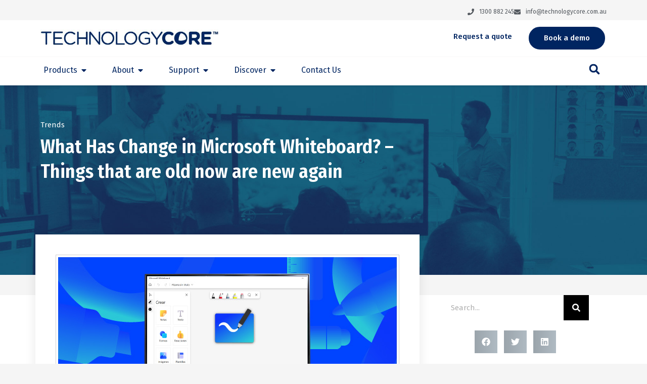

--- FILE ---
content_type: text/html; charset=UTF-8
request_url: https://technologycore.com.au/changes-in-microsoft-whiteboard/
body_size: 65415
content:
<!doctype html>
<html lang="en-AU">
<head><meta http-equiv="Content-Type" content="text/html; charset=utf-8"><script>if(navigator.userAgent.match(/MSIE|Internet Explorer/i)||navigator.userAgent.match(/Trident\/7\..*?rv:11/i)){var href=document.location.href;if(!href.match(/[?&]nowprocket/)){if(href.indexOf("?")==-1){if(href.indexOf("#")==-1){document.location.href=href+"?nowprocket=1"}else{document.location.href=href.replace("#","?nowprocket=1#")}}else{if(href.indexOf("#")==-1){document.location.href=href+"&nowprocket=1"}else{document.location.href=href.replace("#","&nowprocket=1#")}}}}</script><script>(()=>{class RocketLazyLoadScripts{constructor(){this.v="2.0.4",this.userEvents=["keydown","keyup","mousedown","mouseup","mousemove","mouseover","mouseout","touchmove","touchstart","touchend","touchcancel","wheel","click","dblclick","input"],this.attributeEvents=["onblur","onclick","oncontextmenu","ondblclick","onfocus","onmousedown","onmouseenter","onmouseleave","onmousemove","onmouseout","onmouseover","onmouseup","onmousewheel","onscroll","onsubmit"]}async t(){this.i(),this.o(),/iP(ad|hone)/.test(navigator.userAgent)&&this.h(),this.u(),this.l(this),this.m(),this.k(this),this.p(this),this._(),await Promise.all([this.R(),this.L()]),this.lastBreath=Date.now(),this.S(this),this.P(),this.D(),this.O(),this.M(),await this.C(this.delayedScripts.normal),await this.C(this.delayedScripts.defer),await this.C(this.delayedScripts.async),await this.T(),await this.F(),await this.j(),await this.A(),window.dispatchEvent(new Event("rocket-allScriptsLoaded")),this.everythingLoaded=!0,this.lastTouchEnd&&await new Promise(t=>setTimeout(t,500-Date.now()+this.lastTouchEnd)),this.I(),this.H(),this.U(),this.W()}i(){this.CSPIssue=sessionStorage.getItem("rocketCSPIssue"),document.addEventListener("securitypolicyviolation",t=>{this.CSPIssue||"script-src-elem"!==t.violatedDirective||"data"!==t.blockedURI||(this.CSPIssue=!0,sessionStorage.setItem("rocketCSPIssue",!0))},{isRocket:!0})}o(){window.addEventListener("pageshow",t=>{this.persisted=t.persisted,this.realWindowLoadedFired=!0},{isRocket:!0}),window.addEventListener("pagehide",()=>{this.onFirstUserAction=null},{isRocket:!0})}h(){let t;function e(e){t=e}window.addEventListener("touchstart",e,{isRocket:!0}),window.addEventListener("touchend",function i(o){o.changedTouches[0]&&t.changedTouches[0]&&Math.abs(o.changedTouches[0].pageX-t.changedTouches[0].pageX)<10&&Math.abs(o.changedTouches[0].pageY-t.changedTouches[0].pageY)<10&&o.timeStamp-t.timeStamp<200&&(window.removeEventListener("touchstart",e,{isRocket:!0}),window.removeEventListener("touchend",i,{isRocket:!0}),"INPUT"===o.target.tagName&&"text"===o.target.type||(o.target.dispatchEvent(new TouchEvent("touchend",{target:o.target,bubbles:!0})),o.target.dispatchEvent(new MouseEvent("mouseover",{target:o.target,bubbles:!0})),o.target.dispatchEvent(new PointerEvent("click",{target:o.target,bubbles:!0,cancelable:!0,detail:1,clientX:o.changedTouches[0].clientX,clientY:o.changedTouches[0].clientY})),event.preventDefault()))},{isRocket:!0})}q(t){this.userActionTriggered||("mousemove"!==t.type||this.firstMousemoveIgnored?"keyup"===t.type||"mouseover"===t.type||"mouseout"===t.type||(this.userActionTriggered=!0,this.onFirstUserAction&&this.onFirstUserAction()):this.firstMousemoveIgnored=!0),"click"===t.type&&t.preventDefault(),t.stopPropagation(),t.stopImmediatePropagation(),"touchstart"===this.lastEvent&&"touchend"===t.type&&(this.lastTouchEnd=Date.now()),"click"===t.type&&(this.lastTouchEnd=0),this.lastEvent=t.type,t.composedPath&&t.composedPath()[0].getRootNode()instanceof ShadowRoot&&(t.rocketTarget=t.composedPath()[0]),this.savedUserEvents.push(t)}u(){this.savedUserEvents=[],this.userEventHandler=this.q.bind(this),this.userEvents.forEach(t=>window.addEventListener(t,this.userEventHandler,{passive:!1,isRocket:!0})),document.addEventListener("visibilitychange",this.userEventHandler,{isRocket:!0})}U(){this.userEvents.forEach(t=>window.removeEventListener(t,this.userEventHandler,{passive:!1,isRocket:!0})),document.removeEventListener("visibilitychange",this.userEventHandler,{isRocket:!0}),this.savedUserEvents.forEach(t=>{(t.rocketTarget||t.target).dispatchEvent(new window[t.constructor.name](t.type,t))})}m(){const t="return false",e=Array.from(this.attributeEvents,t=>"data-rocket-"+t),i="["+this.attributeEvents.join("],[")+"]",o="[data-rocket-"+this.attributeEvents.join("],[data-rocket-")+"]",s=(e,i,o)=>{o&&o!==t&&(e.setAttribute("data-rocket-"+i,o),e["rocket"+i]=new Function("event",o),e.setAttribute(i,t))};new MutationObserver(t=>{for(const n of t)"attributes"===n.type&&(n.attributeName.startsWith("data-rocket-")||this.everythingLoaded?n.attributeName.startsWith("data-rocket-")&&this.everythingLoaded&&this.N(n.target,n.attributeName.substring(12)):s(n.target,n.attributeName,n.target.getAttribute(n.attributeName))),"childList"===n.type&&n.addedNodes.forEach(t=>{if(t.nodeType===Node.ELEMENT_NODE)if(this.everythingLoaded)for(const i of[t,...t.querySelectorAll(o)])for(const t of i.getAttributeNames())e.includes(t)&&this.N(i,t.substring(12));else for(const e of[t,...t.querySelectorAll(i)])for(const t of e.getAttributeNames())this.attributeEvents.includes(t)&&s(e,t,e.getAttribute(t))})}).observe(document,{subtree:!0,childList:!0,attributeFilter:[...this.attributeEvents,...e]})}I(){this.attributeEvents.forEach(t=>{document.querySelectorAll("[data-rocket-"+t+"]").forEach(e=>{this.N(e,t)})})}N(t,e){const i=t.getAttribute("data-rocket-"+e);i&&(t.setAttribute(e,i),t.removeAttribute("data-rocket-"+e))}k(t){Object.defineProperty(HTMLElement.prototype,"onclick",{get(){return this.rocketonclick||null},set(e){this.rocketonclick=e,this.setAttribute(t.everythingLoaded?"onclick":"data-rocket-onclick","this.rocketonclick(event)")}})}S(t){function e(e,i){let o=e[i];e[i]=null,Object.defineProperty(e,i,{get:()=>o,set(s){t.everythingLoaded?o=s:e["rocket"+i]=o=s}})}e(document,"onreadystatechange"),e(window,"onload"),e(window,"onpageshow");try{Object.defineProperty(document,"readyState",{get:()=>t.rocketReadyState,set(e){t.rocketReadyState=e},configurable:!0}),document.readyState="loading"}catch(t){console.log("WPRocket DJE readyState conflict, bypassing")}}l(t){this.originalAddEventListener=EventTarget.prototype.addEventListener,this.originalRemoveEventListener=EventTarget.prototype.removeEventListener,this.savedEventListeners=[],EventTarget.prototype.addEventListener=function(e,i,o){o&&o.isRocket||!t.B(e,this)&&!t.userEvents.includes(e)||t.B(e,this)&&!t.userActionTriggered||e.startsWith("rocket-")||t.everythingLoaded?t.originalAddEventListener.call(this,e,i,o):(t.savedEventListeners.push({target:this,remove:!1,type:e,func:i,options:o}),"mouseenter"!==e&&"mouseleave"!==e||t.originalAddEventListener.call(this,e,t.savedUserEvents.push,o))},EventTarget.prototype.removeEventListener=function(e,i,o){o&&o.isRocket||!t.B(e,this)&&!t.userEvents.includes(e)||t.B(e,this)&&!t.userActionTriggered||e.startsWith("rocket-")||t.everythingLoaded?t.originalRemoveEventListener.call(this,e,i,o):t.savedEventListeners.push({target:this,remove:!0,type:e,func:i,options:o})}}J(t,e){this.savedEventListeners=this.savedEventListeners.filter(i=>{let o=i.type,s=i.target||window;return e!==o||t!==s||(this.B(o,s)&&(i.type="rocket-"+o),this.$(i),!1)})}H(){EventTarget.prototype.addEventListener=this.originalAddEventListener,EventTarget.prototype.removeEventListener=this.originalRemoveEventListener,this.savedEventListeners.forEach(t=>this.$(t))}$(t){t.remove?this.originalRemoveEventListener.call(t.target,t.type,t.func,t.options):this.originalAddEventListener.call(t.target,t.type,t.func,t.options)}p(t){let e;function i(e){return t.everythingLoaded?e:e.split(" ").map(t=>"load"===t||t.startsWith("load.")?"rocket-jquery-load":t).join(" ")}function o(o){function s(e){const s=o.fn[e];o.fn[e]=o.fn.init.prototype[e]=function(){return this[0]===window&&t.userActionTriggered&&("string"==typeof arguments[0]||arguments[0]instanceof String?arguments[0]=i(arguments[0]):"object"==typeof arguments[0]&&Object.keys(arguments[0]).forEach(t=>{const e=arguments[0][t];delete arguments[0][t],arguments[0][i(t)]=e})),s.apply(this,arguments),this}}if(o&&o.fn&&!t.allJQueries.includes(o)){const e={DOMContentLoaded:[],"rocket-DOMContentLoaded":[]};for(const t in e)document.addEventListener(t,()=>{e[t].forEach(t=>t())},{isRocket:!0});o.fn.ready=o.fn.init.prototype.ready=function(i){function s(){parseInt(o.fn.jquery)>2?setTimeout(()=>i.bind(document)(o)):i.bind(document)(o)}return"function"==typeof i&&(t.realDomReadyFired?!t.userActionTriggered||t.fauxDomReadyFired?s():e["rocket-DOMContentLoaded"].push(s):e.DOMContentLoaded.push(s)),o([])},s("on"),s("one"),s("off"),t.allJQueries.push(o)}e=o}t.allJQueries=[],o(window.jQuery),Object.defineProperty(window,"jQuery",{get:()=>e,set(t){o(t)}})}P(){const t=new Map;document.write=document.writeln=function(e){const i=document.currentScript,o=document.createRange(),s=i.parentElement;let n=t.get(i);void 0===n&&(n=i.nextSibling,t.set(i,n));const c=document.createDocumentFragment();o.setStart(c,0),c.appendChild(o.createContextualFragment(e)),s.insertBefore(c,n)}}async R(){return new Promise(t=>{this.userActionTriggered?t():this.onFirstUserAction=t})}async L(){return new Promise(t=>{document.addEventListener("DOMContentLoaded",()=>{this.realDomReadyFired=!0,t()},{isRocket:!0})})}async j(){return this.realWindowLoadedFired?Promise.resolve():new Promise(t=>{window.addEventListener("load",t,{isRocket:!0})})}M(){this.pendingScripts=[];this.scriptsMutationObserver=new MutationObserver(t=>{for(const e of t)e.addedNodes.forEach(t=>{"SCRIPT"!==t.tagName||t.noModule||t.isWPRocket||this.pendingScripts.push({script:t,promise:new Promise(e=>{const i=()=>{const i=this.pendingScripts.findIndex(e=>e.script===t);i>=0&&this.pendingScripts.splice(i,1),e()};t.addEventListener("load",i,{isRocket:!0}),t.addEventListener("error",i,{isRocket:!0}),setTimeout(i,1e3)})})})}),this.scriptsMutationObserver.observe(document,{childList:!0,subtree:!0})}async F(){await this.X(),this.pendingScripts.length?(await this.pendingScripts[0].promise,await this.F()):this.scriptsMutationObserver.disconnect()}D(){this.delayedScripts={normal:[],async:[],defer:[]},document.querySelectorAll("script[type$=rocketlazyloadscript]").forEach(t=>{t.hasAttribute("data-rocket-src")?t.hasAttribute("async")&&!1!==t.async?this.delayedScripts.async.push(t):t.hasAttribute("defer")&&!1!==t.defer||"module"===t.getAttribute("data-rocket-type")?this.delayedScripts.defer.push(t):this.delayedScripts.normal.push(t):this.delayedScripts.normal.push(t)})}async _(){await this.L();let t=[];document.querySelectorAll("script[type$=rocketlazyloadscript][data-rocket-src]").forEach(e=>{let i=e.getAttribute("data-rocket-src");if(i&&!i.startsWith("data:")){i.startsWith("//")&&(i=location.protocol+i);try{const o=new URL(i).origin;o!==location.origin&&t.push({src:o,crossOrigin:e.crossOrigin||"module"===e.getAttribute("data-rocket-type")})}catch(t){}}}),t=[...new Map(t.map(t=>[JSON.stringify(t),t])).values()],this.Y(t,"preconnect")}async G(t){if(await this.K(),!0!==t.noModule||!("noModule"in HTMLScriptElement.prototype))return new Promise(e=>{let i;function o(){(i||t).setAttribute("data-rocket-status","executed"),e()}try{if(navigator.userAgent.includes("Firefox/")||""===navigator.vendor||this.CSPIssue)i=document.createElement("script"),[...t.attributes].forEach(t=>{let e=t.nodeName;"type"!==e&&("data-rocket-type"===e&&(e="type"),"data-rocket-src"===e&&(e="src"),i.setAttribute(e,t.nodeValue))}),t.text&&(i.text=t.text),t.nonce&&(i.nonce=t.nonce),i.hasAttribute("src")?(i.addEventListener("load",o,{isRocket:!0}),i.addEventListener("error",()=>{i.setAttribute("data-rocket-status","failed-network"),e()},{isRocket:!0}),setTimeout(()=>{i.isConnected||e()},1)):(i.text=t.text,o()),i.isWPRocket=!0,t.parentNode.replaceChild(i,t);else{const i=t.getAttribute("data-rocket-type"),s=t.getAttribute("data-rocket-src");i?(t.type=i,t.removeAttribute("data-rocket-type")):t.removeAttribute("type"),t.addEventListener("load",o,{isRocket:!0}),t.addEventListener("error",i=>{this.CSPIssue&&i.target.src.startsWith("data:")?(console.log("WPRocket: CSP fallback activated"),t.removeAttribute("src"),this.G(t).then(e)):(t.setAttribute("data-rocket-status","failed-network"),e())},{isRocket:!0}),s?(t.fetchPriority="high",t.removeAttribute("data-rocket-src"),t.src=s):t.src="data:text/javascript;base64,"+window.btoa(unescape(encodeURIComponent(t.text)))}}catch(i){t.setAttribute("data-rocket-status","failed-transform"),e()}});t.setAttribute("data-rocket-status","skipped")}async C(t){const e=t.shift();return e?(e.isConnected&&await this.G(e),this.C(t)):Promise.resolve()}O(){this.Y([...this.delayedScripts.normal,...this.delayedScripts.defer,...this.delayedScripts.async],"preload")}Y(t,e){this.trash=this.trash||[];let i=!0;var o=document.createDocumentFragment();t.forEach(t=>{const s=t.getAttribute&&t.getAttribute("data-rocket-src")||t.src;if(s&&!s.startsWith("data:")){const n=document.createElement("link");n.href=s,n.rel=e,"preconnect"!==e&&(n.as="script",n.fetchPriority=i?"high":"low"),t.getAttribute&&"module"===t.getAttribute("data-rocket-type")&&(n.crossOrigin=!0),t.crossOrigin&&(n.crossOrigin=t.crossOrigin),t.integrity&&(n.integrity=t.integrity),t.nonce&&(n.nonce=t.nonce),o.appendChild(n),this.trash.push(n),i=!1}}),document.head.appendChild(o)}W(){this.trash.forEach(t=>t.remove())}async T(){try{document.readyState="interactive"}catch(t){}this.fauxDomReadyFired=!0;try{await this.K(),this.J(document,"readystatechange"),document.dispatchEvent(new Event("rocket-readystatechange")),await this.K(),document.rocketonreadystatechange&&document.rocketonreadystatechange(),await this.K(),this.J(document,"DOMContentLoaded"),document.dispatchEvent(new Event("rocket-DOMContentLoaded")),await this.K(),this.J(window,"DOMContentLoaded"),window.dispatchEvent(new Event("rocket-DOMContentLoaded"))}catch(t){console.error(t)}}async A(){try{document.readyState="complete"}catch(t){}try{await this.K(),this.J(document,"readystatechange"),document.dispatchEvent(new Event("rocket-readystatechange")),await this.K(),document.rocketonreadystatechange&&document.rocketonreadystatechange(),await this.K(),this.J(window,"load"),window.dispatchEvent(new Event("rocket-load")),await this.K(),window.rocketonload&&window.rocketonload(),await this.K(),this.allJQueries.forEach(t=>t(window).trigger("rocket-jquery-load")),await this.K(),this.J(window,"pageshow");const t=new Event("rocket-pageshow");t.persisted=this.persisted,window.dispatchEvent(t),await this.K(),window.rocketonpageshow&&window.rocketonpageshow({persisted:this.persisted})}catch(t){console.error(t)}}async K(){Date.now()-this.lastBreath>45&&(await this.X(),this.lastBreath=Date.now())}async X(){return document.hidden?new Promise(t=>setTimeout(t)):new Promise(t=>requestAnimationFrame(t))}B(t,e){return e===document&&"readystatechange"===t||(e===document&&"DOMContentLoaded"===t||(e===window&&"DOMContentLoaded"===t||(e===window&&"load"===t||e===window&&"pageshow"===t)))}static run(){(new RocketLazyLoadScripts).t()}}RocketLazyLoadScripts.run()})();</script>
	<meta name="viewport" content="width=device-width, initial-scale=1">
	<link rel="profile" href="http://gmpg.org/xfn/11">
	<meta name='robots' content='index, follow, max-image-preview:large, max-snippet:-1, max-video-preview:-1' />
	<style>img:is([sizes="auto" i], [sizes^="auto," i]) { contain-intrinsic-size: 3000px 1500px }</style>
	
	<!-- This site is optimized with the Yoast SEO plugin v26.4 - https://yoast.com/wordpress/plugins/seo/ -->
	<title>What Has Change in Microsoft Whiteboard? - Things that are old now are new again - Technology Core - Interactive Solutions Provider</title>
<link data-rocket-prefetch href="https://www.gstatic.com" rel="dns-prefetch">
<link data-rocket-prefetch href="https://www.google-analytics.com" rel="dns-prefetch">
<link data-rocket-prefetch href="https://www.googletagmanager.com" rel="dns-prefetch">
<link data-rocket-prefetch href="https://use.fontawesome.com" rel="dns-prefetch">
<link data-rocket-prefetch href="https://fonts.googleapis.com" rel="dns-prefetch">
<link data-rocket-prefetch href="https://www.google.com" rel="dns-prefetch">
<link data-rocket-preload as="style" href="https://fonts.googleapis.com/css?family=Fira%20Sans%3A100%2C100italic%2C200%2C200italic%2C300%2C300italic%2C400%2C400italic%2C500%2C500italic%2C600%2C600italic%2C700%2C700italic%2C800%2C800italic%2C900%2C900italic%7CFira%20Sans%20Condensed%3A100%2C100italic%2C200%2C200italic%2C300%2C300italic%2C400%2C400italic%2C500%2C500italic%2C600%2C600italic%2C700%2C700italic%2C800%2C800italic%2C900%2C900italic%7CMerriweather%3A100%2C100italic%2C200%2C200italic%2C300%2C300italic%2C400%2C400italic%2C500%2C500italic%2C600%2C600italic%2C700%2C700italic%2C800%2C800italic%2C900%2C900italic&#038;display=swap" rel="preload">
<link href="https://fonts.googleapis.com/css?family=Fira%20Sans%3A100%2C100italic%2C200%2C200italic%2C300%2C300italic%2C400%2C400italic%2C500%2C500italic%2C600%2C600italic%2C700%2C700italic%2C800%2C800italic%2C900%2C900italic%7CFira%20Sans%20Condensed%3A100%2C100italic%2C200%2C200italic%2C300%2C300italic%2C400%2C400italic%2C500%2C500italic%2C600%2C600italic%2C700%2C700italic%2C800%2C800italic%2C900%2C900italic%7CMerriweather%3A100%2C100italic%2C200%2C200italic%2C300%2C300italic%2C400%2C400italic%2C500%2C500italic%2C600%2C600italic%2C700%2C700italic%2C800%2C800italic%2C900%2C900italic&#038;display=swap" media="print" onload="this.media=&#039;all&#039;" rel="stylesheet">
<noscript><link rel="stylesheet" href="https://fonts.googleapis.com/css?family=Fira%20Sans%3A100%2C100italic%2C200%2C200italic%2C300%2C300italic%2C400%2C400italic%2C500%2C500italic%2C600%2C600italic%2C700%2C700italic%2C800%2C800italic%2C900%2C900italic%7CFira%20Sans%20Condensed%3A100%2C100italic%2C200%2C200italic%2C300%2C300italic%2C400%2C400italic%2C500%2C500italic%2C600%2C600italic%2C700%2C700italic%2C800%2C800italic%2C900%2C900italic%7CMerriweather%3A100%2C100italic%2C200%2C200italic%2C300%2C300italic%2C400%2C400italic%2C500%2C500italic%2C600%2C600italic%2C700%2C700italic%2C800%2C800italic%2C900%2C900italic&#038;display=swap"></noscript><link rel="preload" data-rocket-preload as="image" href="https://technologycore.com.au/wp-content/uploads/sites/2/2019/07/HDi-case_study_background.jpeg" fetchpriority="high">
	<link rel="canonical" href="https://technologycore.com.au/changes-in-microsoft-whiteboard/" />
	<meta property="og:locale" content="en_US" />
	<meta property="og:type" content="article" />
	<meta property="og:title" content="What Has Change in Microsoft Whiteboard? - Things that are old now are new again - Technology Core - Interactive Solutions Provider" />
	<meta property="og:description" content="Things that are old are new again Microsoft Whiteboard are getting major changes, read to see what affect you. Microsoft Whiteboard is an incredibly powerful collaboration tool that allows people to work together in real time in front of an interactive screen like the HDi range. It allows people to brainstorm creative ideas and be [&hellip;]" />
	<meta property="og:url" content="https://technologycore.com.au/changes-in-microsoft-whiteboard/" />
	<meta property="og:site_name" content="Technology Core - Interactive Solutions Provider" />
	<meta property="article:publisher" content="https://www.facebook.com/TechnologyCore" />
	<meta property="article:published_time" content="2022-09-13T05:30:08+00:00" />
	<meta property="article:modified_time" content="2024-03-18T21:40:13+00:00" />
	<meta property="og:image" content="https://technologycore.com.au/wp-content/uploads/sites/2/2022/09/What-has-changed-in-Microsoft-Whiteboard.jpg" />
	<meta property="og:image:width" content="670" />
	<meta property="og:image:height" content="375" />
	<meta property="og:image:type" content="image/jpeg" />
	<meta name="author" content="hdimarketing" />
	<meta name="twitter:card" content="summary_large_image" />
	<meta name="twitter:creator" content="@TechCoreAus" />
	<meta name="twitter:site" content="@TechCoreAus" />
	<meta name="twitter:label1" content="Written by" />
	<meta name="twitter:data1" content="hdimarketing" />
	<meta name="twitter:label2" content="Est. reading time" />
	<meta name="twitter:data2" content="8 minutes" />
	<script type="application/ld+json" class="yoast-schema-graph">{"@context":"https://schema.org","@graph":[{"@type":"Article","@id":"https://technologycore.com.au/changes-in-microsoft-whiteboard/#article","isPartOf":{"@id":"https://technologycore.com.au/changes-in-microsoft-whiteboard/"},"author":{"name":"hdimarketing","@id":"https://technologycore.com.au/#/schema/person/b999fb627455e3cc885cdd48dfc89587"},"headline":"What Has Change in Microsoft Whiteboard? &#8211; Things that are old now are new again","datePublished":"2022-09-13T05:30:08+00:00","dateModified":"2024-03-18T21:40:13+00:00","mainEntityOfPage":{"@id":"https://technologycore.com.au/changes-in-microsoft-whiteboard/"},"wordCount":1286,"commentCount":0,"publisher":{"@id":"https://technologycore.com.au/#organization"},"image":{"@id":"https://technologycore.com.au/changes-in-microsoft-whiteboard/#primaryimage"},"thumbnailUrl":"https://technologycore.com.au/wp-content/uploads/sites/2/2022/09/What-has-changed-in-Microsoft-Whiteboard.jpg","articleSection":["Trends"],"inLanguage":"en-AU","potentialAction":[{"@type":"CommentAction","name":"Comment","target":["https://technologycore.com.au/changes-in-microsoft-whiteboard/#respond"]}]},{"@type":"WebPage","@id":"https://technologycore.com.au/changes-in-microsoft-whiteboard/","url":"https://technologycore.com.au/changes-in-microsoft-whiteboard/","name":"What Has Change in Microsoft Whiteboard? - Things that are old now are new again - Technology Core - Interactive Solutions Provider","isPartOf":{"@id":"https://technologycore.com.au/#website"},"primaryImageOfPage":{"@id":"https://technologycore.com.au/changes-in-microsoft-whiteboard/#primaryimage"},"image":{"@id":"https://technologycore.com.au/changes-in-microsoft-whiteboard/#primaryimage"},"thumbnailUrl":"https://technologycore.com.au/wp-content/uploads/sites/2/2022/09/What-has-changed-in-Microsoft-Whiteboard.jpg","datePublished":"2022-09-13T05:30:08+00:00","dateModified":"2024-03-18T21:40:13+00:00","breadcrumb":{"@id":"https://technologycore.com.au/changes-in-microsoft-whiteboard/#breadcrumb"},"inLanguage":"en-AU","potentialAction":[{"@type":"ReadAction","target":["https://technologycore.com.au/changes-in-microsoft-whiteboard/"]}]},{"@type":"ImageObject","inLanguage":"en-AU","@id":"https://technologycore.com.au/changes-in-microsoft-whiteboard/#primaryimage","url":"https://technologycore.com.au/wp-content/uploads/sites/2/2022/09/What-has-changed-in-Microsoft-Whiteboard.jpg","contentUrl":"https://technologycore.com.au/wp-content/uploads/sites/2/2022/09/What-has-changed-in-Microsoft-Whiteboard.jpg","width":670,"height":375},{"@type":"BreadcrumbList","@id":"https://technologycore.com.au/changes-in-microsoft-whiteboard/#breadcrumb","itemListElement":[{"@type":"ListItem","position":1,"name":"Home","item":"https://technologycore.com.au/"},{"@type":"ListItem","position":2,"name":"What Has Change in Microsoft Whiteboard? &#8211; Things that are old now are new again"}]},{"@type":"WebSite","@id":"https://technologycore.com.au/#website","url":"https://technologycore.com.au/","name":"Technology Core - Interactive Solutions Provider","description":"Technology Core - Interactive Solutions Provider Australia","publisher":{"@id":"https://technologycore.com.au/#organization"},"potentialAction":[{"@type":"SearchAction","target":{"@type":"EntryPoint","urlTemplate":"https://technologycore.com.au/?s={search_term_string}"},"query-input":{"@type":"PropertyValueSpecification","valueRequired":true,"valueName":"search_term_string"}}],"inLanguage":"en-AU"},{"@type":"Organization","@id":"https://technologycore.com.au/#organization","name":"Technology Core - Interactive Solutions Provider","url":"https://technologycore.com.au/","logo":{"@type":"ImageObject","inLanguage":"en-AU","@id":"https://technologycore.com.au/#/schema/logo/image/","url":"https://technologycore.com.au/wp-content/uploads/sites/2/2022/06/cropped-TC_Logo_interactive_solutions_provider.jpg","contentUrl":"https://technologycore.com.au/wp-content/uploads/sites/2/2022/06/cropped-TC_Logo_interactive_solutions_provider.jpg","width":542,"height":51,"caption":"Technology Core - Interactive Solutions Provider"},"image":{"@id":"https://technologycore.com.au/#/schema/logo/image/"},"sameAs":["https://www.facebook.com/TechnologyCore","https://x.com/TechCoreAus","https://www.instagram.com/technology.core/","https://www.linkedin.com/company/technology-core/"]},{"@type":"Person","@id":"https://technologycore.com.au/#/schema/person/b999fb627455e3cc885cdd48dfc89587","name":"hdimarketing","image":{"@type":"ImageObject","inLanguage":"en-AU","@id":"https://technologycore.com.au/#/schema/person/image/","url":"https://secure.gravatar.com/avatar/8c5992771c43c18d1251f40479ee44aa7fc2cfd7fe4d7235626d460b38dc89f5?s=96&d=mm&r=g","contentUrl":"https://secure.gravatar.com/avatar/8c5992771c43c18d1251f40479ee44aa7fc2cfd7fe4d7235626d460b38dc89f5?s=96&d=mm&r=g","caption":"hdimarketing"},"url":"https://technologycore.com.au/author/hdimarketing/"}]}</script>
	<!-- / Yoast SEO plugin. -->


<link rel='dns-prefetch' href='//use.fontawesome.com' />
<link href='https://fonts.gstatic.com' crossorigin rel='preconnect' />
<link rel="alternate" type="application/rss+xml" title="Technology Core - Interactive Solutions Provider &raquo; Feed" href="https://technologycore.com.au/feed/" />
<link rel="alternate" type="application/rss+xml" title="Technology Core - Interactive Solutions Provider &raquo; Comments Feed" href="https://technologycore.com.au/comments/feed/" />
<style id='classic-theme-styles-inline-css' type='text/css'>
/*! This file is auto-generated */
.wp-block-button__link{color:#fff;background-color:#32373c;border-radius:9999px;box-shadow:none;text-decoration:none;padding:calc(.667em + 2px) calc(1.333em + 2px);font-size:1.125em}.wp-block-file__button{background:#32373c;color:#fff;text-decoration:none}
</style>
<style id='create-block-ea-blocks-style-inline-css' type='text/css'>
.wp-block-create-block-ea-blocks{background-color:#21759b;color:#fff;padding:2px}

</style>
<style id='ea-blocks-ea-fullcalendar-style-inline-css' type='text/css'>
.wp-block-create-block-ea-blocks{background-color:#21759b;color:#fff;padding:2px}

</style>
<style id='global-styles-inline-css' type='text/css'>
:root{--wp--preset--aspect-ratio--square: 1;--wp--preset--aspect-ratio--4-3: 4/3;--wp--preset--aspect-ratio--3-4: 3/4;--wp--preset--aspect-ratio--3-2: 3/2;--wp--preset--aspect-ratio--2-3: 2/3;--wp--preset--aspect-ratio--16-9: 16/9;--wp--preset--aspect-ratio--9-16: 9/16;--wp--preset--color--black: #000000;--wp--preset--color--cyan-bluish-gray: #abb8c3;--wp--preset--color--white: #ffffff;--wp--preset--color--pale-pink: #f78da7;--wp--preset--color--vivid-red: #cf2e2e;--wp--preset--color--luminous-vivid-orange: #ff6900;--wp--preset--color--luminous-vivid-amber: #fcb900;--wp--preset--color--light-green-cyan: #7bdcb5;--wp--preset--color--vivid-green-cyan: #00d084;--wp--preset--color--pale-cyan-blue: #8ed1fc;--wp--preset--color--vivid-cyan-blue: #0693e3;--wp--preset--color--vivid-purple: #9b51e0;--wp--preset--gradient--vivid-cyan-blue-to-vivid-purple: linear-gradient(135deg,rgba(6,147,227,1) 0%,rgb(155,81,224) 100%);--wp--preset--gradient--light-green-cyan-to-vivid-green-cyan: linear-gradient(135deg,rgb(122,220,180) 0%,rgb(0,208,130) 100%);--wp--preset--gradient--luminous-vivid-amber-to-luminous-vivid-orange: linear-gradient(135deg,rgba(252,185,0,1) 0%,rgba(255,105,0,1) 100%);--wp--preset--gradient--luminous-vivid-orange-to-vivid-red: linear-gradient(135deg,rgba(255,105,0,1) 0%,rgb(207,46,46) 100%);--wp--preset--gradient--very-light-gray-to-cyan-bluish-gray: linear-gradient(135deg,rgb(238,238,238) 0%,rgb(169,184,195) 100%);--wp--preset--gradient--cool-to-warm-spectrum: linear-gradient(135deg,rgb(74,234,220) 0%,rgb(151,120,209) 20%,rgb(207,42,186) 40%,rgb(238,44,130) 60%,rgb(251,105,98) 80%,rgb(254,248,76) 100%);--wp--preset--gradient--blush-light-purple: linear-gradient(135deg,rgb(255,206,236) 0%,rgb(152,150,240) 100%);--wp--preset--gradient--blush-bordeaux: linear-gradient(135deg,rgb(254,205,165) 0%,rgb(254,45,45) 50%,rgb(107,0,62) 100%);--wp--preset--gradient--luminous-dusk: linear-gradient(135deg,rgb(255,203,112) 0%,rgb(199,81,192) 50%,rgb(65,88,208) 100%);--wp--preset--gradient--pale-ocean: linear-gradient(135deg,rgb(255,245,203) 0%,rgb(182,227,212) 50%,rgb(51,167,181) 100%);--wp--preset--gradient--electric-grass: linear-gradient(135deg,rgb(202,248,128) 0%,rgb(113,206,126) 100%);--wp--preset--gradient--midnight: linear-gradient(135deg,rgb(2,3,129) 0%,rgb(40,116,252) 100%);--wp--preset--font-size--small: 13px;--wp--preset--font-size--medium: 20px;--wp--preset--font-size--large: 36px;--wp--preset--font-size--x-large: 42px;--wp--preset--spacing--20: 0.44rem;--wp--preset--spacing--30: 0.67rem;--wp--preset--spacing--40: 1rem;--wp--preset--spacing--50: 1.5rem;--wp--preset--spacing--60: 2.25rem;--wp--preset--spacing--70: 3.38rem;--wp--preset--spacing--80: 5.06rem;--wp--preset--shadow--natural: 6px 6px 9px rgba(0, 0, 0, 0.2);--wp--preset--shadow--deep: 12px 12px 50px rgba(0, 0, 0, 0.4);--wp--preset--shadow--sharp: 6px 6px 0px rgba(0, 0, 0, 0.2);--wp--preset--shadow--outlined: 6px 6px 0px -3px rgba(255, 255, 255, 1), 6px 6px rgba(0, 0, 0, 1);--wp--preset--shadow--crisp: 6px 6px 0px rgba(0, 0, 0, 1);}:where(.is-layout-flex){gap: 0.5em;}:where(.is-layout-grid){gap: 0.5em;}body .is-layout-flex{display: flex;}.is-layout-flex{flex-wrap: wrap;align-items: center;}.is-layout-flex > :is(*, div){margin: 0;}body .is-layout-grid{display: grid;}.is-layout-grid > :is(*, div){margin: 0;}:where(.wp-block-columns.is-layout-flex){gap: 2em;}:where(.wp-block-columns.is-layout-grid){gap: 2em;}:where(.wp-block-post-template.is-layout-flex){gap: 1.25em;}:where(.wp-block-post-template.is-layout-grid){gap: 1.25em;}.has-black-color{color: var(--wp--preset--color--black) !important;}.has-cyan-bluish-gray-color{color: var(--wp--preset--color--cyan-bluish-gray) !important;}.has-white-color{color: var(--wp--preset--color--white) !important;}.has-pale-pink-color{color: var(--wp--preset--color--pale-pink) !important;}.has-vivid-red-color{color: var(--wp--preset--color--vivid-red) !important;}.has-luminous-vivid-orange-color{color: var(--wp--preset--color--luminous-vivid-orange) !important;}.has-luminous-vivid-amber-color{color: var(--wp--preset--color--luminous-vivid-amber) !important;}.has-light-green-cyan-color{color: var(--wp--preset--color--light-green-cyan) !important;}.has-vivid-green-cyan-color{color: var(--wp--preset--color--vivid-green-cyan) !important;}.has-pale-cyan-blue-color{color: var(--wp--preset--color--pale-cyan-blue) !important;}.has-vivid-cyan-blue-color{color: var(--wp--preset--color--vivid-cyan-blue) !important;}.has-vivid-purple-color{color: var(--wp--preset--color--vivid-purple) !important;}.has-black-background-color{background-color: var(--wp--preset--color--black) !important;}.has-cyan-bluish-gray-background-color{background-color: var(--wp--preset--color--cyan-bluish-gray) !important;}.has-white-background-color{background-color: var(--wp--preset--color--white) !important;}.has-pale-pink-background-color{background-color: var(--wp--preset--color--pale-pink) !important;}.has-vivid-red-background-color{background-color: var(--wp--preset--color--vivid-red) !important;}.has-luminous-vivid-orange-background-color{background-color: var(--wp--preset--color--luminous-vivid-orange) !important;}.has-luminous-vivid-amber-background-color{background-color: var(--wp--preset--color--luminous-vivid-amber) !important;}.has-light-green-cyan-background-color{background-color: var(--wp--preset--color--light-green-cyan) !important;}.has-vivid-green-cyan-background-color{background-color: var(--wp--preset--color--vivid-green-cyan) !important;}.has-pale-cyan-blue-background-color{background-color: var(--wp--preset--color--pale-cyan-blue) !important;}.has-vivid-cyan-blue-background-color{background-color: var(--wp--preset--color--vivid-cyan-blue) !important;}.has-vivid-purple-background-color{background-color: var(--wp--preset--color--vivid-purple) !important;}.has-black-border-color{border-color: var(--wp--preset--color--black) !important;}.has-cyan-bluish-gray-border-color{border-color: var(--wp--preset--color--cyan-bluish-gray) !important;}.has-white-border-color{border-color: var(--wp--preset--color--white) !important;}.has-pale-pink-border-color{border-color: var(--wp--preset--color--pale-pink) !important;}.has-vivid-red-border-color{border-color: var(--wp--preset--color--vivid-red) !important;}.has-luminous-vivid-orange-border-color{border-color: var(--wp--preset--color--luminous-vivid-orange) !important;}.has-luminous-vivid-amber-border-color{border-color: var(--wp--preset--color--luminous-vivid-amber) !important;}.has-light-green-cyan-border-color{border-color: var(--wp--preset--color--light-green-cyan) !important;}.has-vivid-green-cyan-border-color{border-color: var(--wp--preset--color--vivid-green-cyan) !important;}.has-pale-cyan-blue-border-color{border-color: var(--wp--preset--color--pale-cyan-blue) !important;}.has-vivid-cyan-blue-border-color{border-color: var(--wp--preset--color--vivid-cyan-blue) !important;}.has-vivid-purple-border-color{border-color: var(--wp--preset--color--vivid-purple) !important;}.has-vivid-cyan-blue-to-vivid-purple-gradient-background{background: var(--wp--preset--gradient--vivid-cyan-blue-to-vivid-purple) !important;}.has-light-green-cyan-to-vivid-green-cyan-gradient-background{background: var(--wp--preset--gradient--light-green-cyan-to-vivid-green-cyan) !important;}.has-luminous-vivid-amber-to-luminous-vivid-orange-gradient-background{background: var(--wp--preset--gradient--luminous-vivid-amber-to-luminous-vivid-orange) !important;}.has-luminous-vivid-orange-to-vivid-red-gradient-background{background: var(--wp--preset--gradient--luminous-vivid-orange-to-vivid-red) !important;}.has-very-light-gray-to-cyan-bluish-gray-gradient-background{background: var(--wp--preset--gradient--very-light-gray-to-cyan-bluish-gray) !important;}.has-cool-to-warm-spectrum-gradient-background{background: var(--wp--preset--gradient--cool-to-warm-spectrum) !important;}.has-blush-light-purple-gradient-background{background: var(--wp--preset--gradient--blush-light-purple) !important;}.has-blush-bordeaux-gradient-background{background: var(--wp--preset--gradient--blush-bordeaux) !important;}.has-luminous-dusk-gradient-background{background: var(--wp--preset--gradient--luminous-dusk) !important;}.has-pale-ocean-gradient-background{background: var(--wp--preset--gradient--pale-ocean) !important;}.has-electric-grass-gradient-background{background: var(--wp--preset--gradient--electric-grass) !important;}.has-midnight-gradient-background{background: var(--wp--preset--gradient--midnight) !important;}.has-small-font-size{font-size: var(--wp--preset--font-size--small) !important;}.has-medium-font-size{font-size: var(--wp--preset--font-size--medium) !important;}.has-large-font-size{font-size: var(--wp--preset--font-size--large) !important;}.has-x-large-font-size{font-size: var(--wp--preset--font-size--x-large) !important;}
:where(.wp-block-post-template.is-layout-flex){gap: 1.25em;}:where(.wp-block-post-template.is-layout-grid){gap: 1.25em;}
:where(.wp-block-columns.is-layout-flex){gap: 2em;}:where(.wp-block-columns.is-layout-grid){gap: 2em;}
:root :where(.wp-block-pullquote){font-size: 1.5em;line-height: 1.6;}
</style>
<link data-minify="1" rel='stylesheet' id='woocommerce-layout-css' href='https://technologycore.com.au/wp-content/cache/min/2/wp-content/plugins/woocommerce/assets/css/woocommerce-layout.css?ver=1765927296' type='text/css' media='all' />
<link data-minify="1" rel='stylesheet' id='woocommerce-smallscreen-css' href='https://technologycore.com.au/wp-content/cache/min/2/wp-content/plugins/woocommerce/assets/css/woocommerce-smallscreen.css?ver=1765927296' type='text/css' media='only screen and (max-width: 768px)' />
<link data-minify="1" rel='stylesheet' id='woocommerce-general-css' href='https://technologycore.com.au/wp-content/cache/background-css/2/technologycore.com.au/wp-content/cache/min/2/wp-content/plugins/woocommerce/assets/css/woocommerce.css?ver=1765927296&wpr_t=1769110512' type='text/css' media='all' />
<style id='woocommerce-inline-inline-css' type='text/css'>
.woocommerce form .form-row .required { visibility: visible; }
</style>
<link data-minify="1" rel='stylesheet' id='acoplw-style-css' href='https://technologycore.com.au/wp-content/cache/min/2/wp-content/plugins/aco-product-labels-for-woocommerce/assets/css/frontend.css?ver=1765927296' type='text/css' media='all' />
<link data-minify="1" rel='stylesheet' id='style-css' href='https://technologycore.com.au/wp-content/cache/min/2/wp-content/plugins/woo-sidebar-category-accordion/css/wcsca.css?ver=1765927296' type='text/css' media='all' />
<link data-minify="1" rel='stylesheet' id='fontawesome-css' href='https://technologycore.com.au/wp-content/cache/min/2/releases/v5.6.3/css/all.css?ver=1765927296' type='text/css' media='all' />
<link data-minify="1" rel='stylesheet' id='brands-styles-css' href='https://technologycore.com.au/wp-content/cache/min/2/wp-content/plugins/woocommerce/assets/css/brands.css?ver=1765927296' type='text/css' media='all' />
<link data-minify="1" rel='stylesheet' id='elementor-hello-theme-style-css' href='https://technologycore.com.au/wp-content/cache/min/2/wp-content/themes/elementor-hello-theme-master/style.css?ver=1765927296' type='text/css' media='all' />
<link rel='stylesheet' id='elementor-frontend-css' href='https://technologycore.com.au/wp-content/uploads/sites/2/elementor/css/custom-frontend.min.css?ver=1765333315' type='text/css' media='all' />
<link rel='stylesheet' id='widget-icon-list-css' href='https://technologycore.com.au/wp-content/uploads/sites/2/elementor/css/custom-widget-icon-list.min.css?ver=1765333315' type='text/css' media='all' />
<link rel='stylesheet' id='widget-image-css' href='https://technologycore.com.au/wp-content/plugins/elementor/assets/css/widget-image.min.css?ver=3.33.2' type='text/css' media='all' />
<link rel='stylesheet' id='e-animation-fadeIn-css' href='https://technologycore.com.au/wp-content/plugins/elementor/assets/lib/animations/styles/fadeIn.min.css?ver=3.33.2' type='text/css' media='all' />
<link rel='stylesheet' id='widget-heading-css' href='https://technologycore.com.au/wp-content/plugins/elementor/assets/css/widget-heading.min.css?ver=3.33.2' type='text/css' media='all' />
<link rel='stylesheet' id='widget-call-to-action-css' href='https://technologycore.com.au/wp-content/uploads/sites/2/elementor/css/custom-pro-widget-call-to-action.min.css?ver=1765333315' type='text/css' media='all' />
<link rel='stylesheet' id='e-transitions-css' href='https://technologycore.com.au/wp-content/plugins/elementor-pro/assets/css/conditionals/transitions.min.css?ver=3.32.3' type='text/css' media='all' />
<link rel='stylesheet' id='e-animation-grow-css' href='https://technologycore.com.au/wp-content/plugins/elementor/assets/lib/animations/styles/e-animation-grow.min.css?ver=3.33.2' type='text/css' media='all' />
<link rel='stylesheet' id='widget-mega-menu-css' href='https://technologycore.com.au/wp-content/uploads/sites/2/elementor/css/custom-pro-widget-mega-menu.min.css?ver=1765333315' type='text/css' media='all' />
<link rel='stylesheet' id='widget-search-form-css' href='https://technologycore.com.au/wp-content/plugins/elementor-pro/assets/css/widget-search-form.min.css?ver=3.32.3' type='text/css' media='all' />
<link rel='stylesheet' id='widget-nested-accordion-css' href='https://technologycore.com.au/wp-content/plugins/elementor/assets/css/widget-nested-accordion.min.css?ver=3.33.2' type='text/css' media='all' />
<link rel='stylesheet' id='widget-form-css' href='https://technologycore.com.au/wp-content/plugins/elementor-pro/assets/css/widget-form.min.css?ver=3.32.3' type='text/css' media='all' />
<link rel='stylesheet' id='e-animation-grow-rotate-css' href='https://technologycore.com.au/wp-content/plugins/elementor/assets/lib/animations/styles/e-animation-grow-rotate.min.css?ver=3.33.2' type='text/css' media='all' />
<link rel='stylesheet' id='widget-social-icons-css' href='https://technologycore.com.au/wp-content/plugins/elementor/assets/css/widget-social-icons.min.css?ver=3.33.2' type='text/css' media='all' />
<link rel='stylesheet' id='e-apple-webkit-css' href='https://technologycore.com.au/wp-content/uploads/sites/2/elementor/css/custom-apple-webkit.min.css?ver=1765333315' type='text/css' media='all' />
<link rel='stylesheet' id='widget-post-info-css' href='https://technologycore.com.au/wp-content/plugins/elementor-pro/assets/css/widget-post-info.min.css?ver=3.32.3' type='text/css' media='all' />
<link rel='stylesheet' id='widget-social-css' href='https://technologycore.com.au/wp-content/plugins/elementor-pro/assets/css/widget-social.min.css?ver=3.32.3' type='text/css' media='all' />
<link rel='stylesheet' id='widget-share-buttons-css' href='https://technologycore.com.au/wp-content/plugins/elementor-pro/assets/css/widget-share-buttons.min.css?ver=3.32.3' type='text/css' media='all' />
<link rel='stylesheet' id='widget-posts-css' href='https://technologycore.com.au/wp-content/plugins/elementor-pro/assets/css/widget-posts.min.css?ver=3.32.3' type='text/css' media='all' />
<link rel='stylesheet' id='elementor-post-3968-css' href='https://technologycore.com.au/wp-content/uploads/sites/2/elementor/css/post-3968.css?ver=1765333316' type='text/css' media='all' />
<link data-minify="1" rel='stylesheet' id='font-awesome-5-all-css' href='https://technologycore.com.au/wp-content/cache/min/2/wp-content/plugins/elementor/assets/lib/font-awesome/css/all.min.css?ver=1765927296' type='text/css' media='all' />
<link rel='stylesheet' id='font-awesome-4-shim-css' href='https://technologycore.com.au/wp-content/plugins/elementor/assets/lib/font-awesome/css/v4-shims.min.css?ver=3.33.2' type='text/css' media='all' />
<link rel='stylesheet' id='widget-spacer-css' href='https://technologycore.com.au/wp-content/plugins/elementor/assets/css/widget-spacer.min.css?ver=3.33.2' type='text/css' media='all' />
<link rel='stylesheet' id='elementor-post-7518-css' href='https://technologycore.com.au/wp-content/uploads/sites/2/elementor/css/post-7518.css?ver=1765339054' type='text/css' media='all' />
<link rel='stylesheet' id='elementor-post-10408-css' href='https://technologycore.com.au/wp-content/uploads/sites/2/elementor/css/post-10408.css?ver=1768970534' type='text/css' media='all' />
<link rel='stylesheet' id='elementor-post-10923-css' href='https://technologycore.com.au/wp-content/uploads/sites/2/elementor/css/post-10923.css?ver=1765333320' type='text/css' media='all' />
<link rel='stylesheet' id='elementor-post-2009-css' href='https://technologycore.com.au/wp-content/cache/background-css/2/technologycore.com.au/wp-content/uploads/sites/2/elementor/css/post-2009.css?ver=1765333812&wpr_t=1769110513' type='text/css' media='all' />
<link rel='stylesheet' id='tablepress-default-css' href='https://technologycore.com.au/wp-content/uploads/sites/2/tablepress-combined.min.css?ver=10' type='text/css' media='all' />
<link rel='stylesheet' id='um_modal-css' href='https://technologycore.com.au/wp-content/cache/background-css/2/technologycore.com.au/wp-content/plugins/ultimate-member/assets/css/um-modal.min.css?ver=2.10.6&wpr_t=1769110513' type='text/css' media='all' />
<link rel='stylesheet' id='um_ui-css' href='https://technologycore.com.au/wp-content/cache/background-css/2/technologycore.com.au/wp-content/plugins/ultimate-member/assets/libs/jquery-ui/jquery-ui.min.css?ver=1.13.2&wpr_t=1769110513' type='text/css' media='all' />
<link rel='stylesheet' id='um_tipsy-css' href='https://technologycore.com.au/wp-content/plugins/ultimate-member/assets/libs/tipsy/tipsy.min.css?ver=1.0.0a' type='text/css' media='all' />
<link data-minify="1" rel='stylesheet' id='um_raty-css' href='https://technologycore.com.au/wp-content/cache/min/2/wp-content/plugins/ultimate-member/assets/libs/raty/um-raty.min.css?ver=1765927296' type='text/css' media='all' />
<link rel='stylesheet' id='select2-css' href='https://technologycore.com.au/wp-content/plugins/ultimate-member/assets/libs/select2/select2.min.css?ver=4.0.13' type='text/css' media='all' />
<link rel='stylesheet' id='um_fileupload-css' href='https://technologycore.com.au/wp-content/plugins/ultimate-member/assets/css/um-fileupload.min.css?ver=2.10.6' type='text/css' media='all' />
<link rel='stylesheet' id='um_confirm-css' href='https://technologycore.com.au/wp-content/plugins/ultimate-member/assets/libs/um-confirm/um-confirm.min.css?ver=1.0' type='text/css' media='all' />
<link rel='stylesheet' id='um_datetime-css' href='https://technologycore.com.au/wp-content/plugins/ultimate-member/assets/libs/pickadate/default.min.css?ver=3.6.2' type='text/css' media='all' />
<link rel='stylesheet' id='um_datetime_date-css' href='https://technologycore.com.au/wp-content/plugins/ultimate-member/assets/libs/pickadate/default.date.min.css?ver=3.6.2' type='text/css' media='all' />
<link rel='stylesheet' id='um_datetime_time-css' href='https://technologycore.com.au/wp-content/plugins/ultimate-member/assets/libs/pickadate/default.time.min.css?ver=3.6.2' type='text/css' media='all' />
<link data-minify="1" rel='stylesheet' id='um_fonticons_ii-css' href='https://technologycore.com.au/wp-content/cache/min/2/wp-content/plugins/ultimate-member/assets/libs/legacy/fonticons/fonticons-ii.min.css?ver=1765927296' type='text/css' media='all' />
<link data-minify="1" rel='stylesheet' id='um_fonticons_fa-css' href='https://technologycore.com.au/wp-content/cache/min/2/wp-content/plugins/ultimate-member/assets/libs/legacy/fonticons/fonticons-fa.min.css?ver=1765927296' type='text/css' media='all' />
<link data-minify="1" rel='stylesheet' id='um_fontawesome-css' href='https://technologycore.com.au/wp-content/cache/min/2/wp-content/plugins/ultimate-member/assets/css/um-fontawesome.min.css?ver=1765927297' type='text/css' media='all' />
<link rel='stylesheet' id='um_common-css' href='https://technologycore.com.au/wp-content/plugins/ultimate-member/assets/css/common.min.css?ver=2.10.6' type='text/css' media='all' />
<link rel='stylesheet' id='um_responsive-css' href='https://technologycore.com.au/wp-content/plugins/ultimate-member/assets/css/um-responsive.min.css?ver=2.10.6' type='text/css' media='all' />
<link rel='stylesheet' id='um_styles-css' href='https://technologycore.com.au/wp-content/cache/background-css/2/technologycore.com.au/wp-content/plugins/ultimate-member/assets/css/um-styles.min.css?ver=2.10.6&wpr_t=1769110513' type='text/css' media='all' />
<link rel='stylesheet' id='um_crop-css' href='https://technologycore.com.au/wp-content/plugins/ultimate-member/assets/libs/cropper/cropper.min.css?ver=1.6.1' type='text/css' media='all' />
<link rel='stylesheet' id='um_profile-css' href='https://technologycore.com.au/wp-content/cache/background-css/2/technologycore.com.au/wp-content/plugins/ultimate-member/assets/css/um-profile.min.css?ver=2.10.6&wpr_t=1769110513' type='text/css' media='all' />
<link rel='stylesheet' id='um_account-css' href='https://technologycore.com.au/wp-content/plugins/ultimate-member/assets/css/um-account.min.css?ver=2.10.6' type='text/css' media='all' />
<link rel='stylesheet' id='um_misc-css' href='https://technologycore.com.au/wp-content/plugins/ultimate-member/assets/css/um-misc.min.css?ver=2.10.6' type='text/css' media='all' />
<link rel='stylesheet' id='um_default_css-css' href='https://technologycore.com.au/wp-content/plugins/ultimate-member/assets/css/um-old-default.min.css?ver=2.10.6' type='text/css' media='all' />
<style id='rocket-lazyload-inline-css' type='text/css'>
.rll-youtube-player{position:relative;padding-bottom:56.23%;height:0;overflow:hidden;max-width:100%;}.rll-youtube-player:focus-within{outline: 2px solid currentColor;outline-offset: 5px;}.rll-youtube-player iframe{position:absolute;top:0;left:0;width:100%;height:100%;z-index:100;background:0 0}.rll-youtube-player img{bottom:0;display:block;left:0;margin:auto;max-width:100%;width:100%;position:absolute;right:0;top:0;border:none;height:auto;-webkit-transition:.4s all;-moz-transition:.4s all;transition:.4s all}.rll-youtube-player img:hover{-webkit-filter:brightness(75%)}.rll-youtube-player .play{height:100%;width:100%;left:0;top:0;position:absolute;background:var(--wpr-bg-616697fc-f549-4021-a97b-a3022ff118b4) no-repeat center;background-color: transparent !important;cursor:pointer;border:none;}
</style>



<script type="rocketlazyloadscript" data-rocket-type="text/javascript" data-rocket-src="https://technologycore.com.au/wp-includes/js/jquery/jquery.min.js?ver=3.7.1" id="jquery-core-js" data-rocket-defer defer></script>
<script type="rocketlazyloadscript" data-rocket-type="text/javascript" data-rocket-src="https://technologycore.com.au/wp-includes/js/jquery/jquery-migrate.min.js?ver=3.4.1" id="jquery-migrate-js" data-rocket-defer defer></script>
<script type="rocketlazyloadscript" data-rocket-type="text/javascript" data-rocket-src="https://technologycore.com.au/wp-content/plugins/woocommerce/assets/js/jquery-blockui/jquery.blockUI.min.js?ver=2.7.0-wc.10.3.4" id="wc-jquery-blockui-js" defer="defer" data-wp-strategy="defer"></script>
<script type="text/javascript" id="wc-add-to-cart-js-extra">
/* <![CDATA[ */
var wc_add_to_cart_params = {"ajax_url":"\/wp-admin\/admin-ajax.php","wc_ajax_url":"\/?wc-ajax=%%endpoint%%","i18n_view_cart":"View cart","cart_url":"https:\/\/technologycore.com.au\/cart\/","is_cart":"","cart_redirect_after_add":"yes"};
/* ]]> */
</script>
<script type="rocketlazyloadscript" data-rocket-type="text/javascript" data-rocket-src="https://technologycore.com.au/wp-content/plugins/woocommerce/assets/js/frontend/add-to-cart.min.js?ver=10.3.4" id="wc-add-to-cart-js" defer="defer" data-wp-strategy="defer"></script>
<script type="rocketlazyloadscript" data-rocket-type="text/javascript" data-rocket-src="https://technologycore.com.au/wp-content/plugins/woocommerce/assets/js/js-cookie/js.cookie.min.js?ver=2.1.4-wc.10.3.4" id="wc-js-cookie-js" defer="defer" data-wp-strategy="defer"></script>
<script type="text/javascript" id="woocommerce-js-extra">
/* <![CDATA[ */
var woocommerce_params = {"ajax_url":"\/wp-admin\/admin-ajax.php","wc_ajax_url":"\/?wc-ajax=%%endpoint%%","i18n_password_show":"Show password","i18n_password_hide":"Hide password"};
/* ]]> */
</script>
<script type="rocketlazyloadscript" data-rocket-type="text/javascript" data-rocket-src="https://technologycore.com.au/wp-content/plugins/woocommerce/assets/js/frontend/woocommerce.min.js?ver=10.3.4" id="woocommerce-js" defer="defer" data-wp-strategy="defer"></script>
<script type="text/javascript" id="acoplw-script-js-extra">window.addEventListener('DOMContentLoaded', function() {
/* <![CDATA[ */
var acoplw_frontend_object = {"classname":"","enablejquery":"0"};
/* ]]> */
});</script>
<script type="rocketlazyloadscript" data-minify="1" data-rocket-type="text/javascript" data-rocket-src="https://technologycore.com.au/wp-content/cache/min/2/wp-content/plugins/aco-product-labels-for-woocommerce/assets/js/frontend.js?ver=1765927297" id="acoplw-script-js" data-rocket-defer defer></script>
<script type="rocketlazyloadscript" data-rocket-type="text/javascript" data-rocket-src="https://technologycore.com.au/wp-content/plugins/elementor/assets/lib/font-awesome/js/v4-shims.min.js?ver=3.33.2" id="font-awesome-4-shim-js" data-rocket-defer defer></script>
<script type="rocketlazyloadscript" data-rocket-type="text/javascript" data-rocket-src="https://technologycore.com.au/wp-content/plugins/ultimate-member/assets/js/um-gdpr.min.js?ver=2.10.6" id="um-gdpr-js" data-rocket-defer defer></script>
<link rel="https://api.w.org/" href="https://technologycore.com.au/wp-json/" /><link rel="alternate" title="JSON" type="application/json" href="https://technologycore.com.au/wp-json/wp/v2/posts/7518" /><link rel="EditURI" type="application/rsd+xml" title="RSD" href="https://technologycore.com.au/xmlrpc.php?rsd" />
<meta name="generator" content="WordPress 6.8.3" />
<meta name="generator" content="WooCommerce 10.3.4" />
<link rel='shortlink' href='https://technologycore.com.au/?p=7518' />
<link rel="alternate" title="oEmbed (JSON)" type="application/json+oembed" href="https://technologycore.com.au/wp-json/oembed/1.0/embed?url=https%3A%2F%2Ftechnologycore.com.au%2Fchanges-in-microsoft-whiteboard%2F" />
<link rel="alternate" title="oEmbed (XML)" type="text/xml+oembed" href="https://technologycore.com.au/wp-json/oembed/1.0/embed?url=https%3A%2F%2Ftechnologycore.com.au%2Fchanges-in-microsoft-whiteboard%2F&#038;format=xml" />
<!-- Global site tag (gtag.js) - Google Analytics -->
<script type="rocketlazyloadscript" async data-rocket-src="https://www.googletagmanager.com/gtag/js?id=UA-44116340-1"></script>
<script type="rocketlazyloadscript">
  window.dataLayer = window.dataLayer || [];
  function gtag(){dataLayer.push(arguments);}
  gtag('js', new Date());

  gtag('config', 'UA-44116340-1');
</script>
<script type="rocketlazyloadscript">window.addEventListener('DOMContentLoaded', function() {
 window.addEventListener('load', function() {
var str=setInterval(function(){
if(jQuery('.wpcf7-mail-sent-ok:contains(Thank you for your message.)').is(':visible')){
gtag('event', 'submit', {
  'event_category' : 'form',
  'event_label' : 'success'
});
clearInterval(str)
}
},1000)
  })
});</script>

    <script type="rocketlazyloadscript">
        var wcscaOpenIcon = 'fas fa-chevron-up';
        var wcscaClosedIcon = 'fas fa-chevron-down';
    </script>
    <style>
        .wcsca-icon { font-size: 1em; }
            .widget_product_categories ul li { 
        padding-top: 5px !important;
        padding-bottom: 5px !important;
    }
    
        </style>
	<noscript><style>.woocommerce-product-gallery{ opacity: 1 !important; }</style></noscript>
	<meta name="generator" content="Elementor 3.33.2; features: e_font_icon_svg, additional_custom_breakpoints; settings: css_print_method-external, google_font-enabled, font_display-auto">
			<style>
				.e-con.e-parent:nth-of-type(n+4):not(.e-lazyloaded):not(.e-no-lazyload),
				.e-con.e-parent:nth-of-type(n+4):not(.e-lazyloaded):not(.e-no-lazyload) * {
					background-image: none !important;
				}
				@media screen and (max-height: 1024px) {
					.e-con.e-parent:nth-of-type(n+3):not(.e-lazyloaded):not(.e-no-lazyload),
					.e-con.e-parent:nth-of-type(n+3):not(.e-lazyloaded):not(.e-no-lazyload) * {
						background-image: none !important;
					}
				}
				@media screen and (max-height: 640px) {
					.e-con.e-parent:nth-of-type(n+2):not(.e-lazyloaded):not(.e-no-lazyload),
					.e-con.e-parent:nth-of-type(n+2):not(.e-lazyloaded):not(.e-no-lazyload) * {
						background-image: none !important;
					}
				}
			</style>
			<link rel="icon" href="https://technologycore.com.au/wp-content/uploads/sites/2/2024/03/cropped-TechCore_ICON_BLUE_Favicon-32x32.png" sizes="32x32" />
<link rel="icon" href="https://technologycore.com.au/wp-content/uploads/sites/2/2024/03/cropped-TechCore_ICON_BLUE_Favicon-192x192.png" sizes="192x192" />
<link rel="apple-touch-icon" href="https://technologycore.com.au/wp-content/uploads/sites/2/2024/03/cropped-TechCore_ICON_BLUE_Favicon-180x180.png" />
<meta name="msapplication-TileImage" content="https://technologycore.com.au/wp-content/uploads/sites/2/2024/03/cropped-TechCore_ICON_BLUE_Favicon-270x270.png" />
		<style type="text/css" id="wp-custom-css">
			.wpcf7-response-output {
    color: #000 !important;
    font-family: "Fira Sans Condensed", Sans-serif;
}		</style>
		<noscript><style id="rocket-lazyload-nojs-css">.rll-youtube-player, [data-lazy-src]{display:none !important;}</style></noscript>

<script type="rocketlazyloadscript" data-rocket-src='https://www.google.com/recaptcha/api.js'></script>
<script type="rocketlazyloadscript">
    function recaptchaCallback() {
        var btnSubmit = document.getElementById("btnSubmit");

        if (btnSubmit.classList.contains("reCAPTCHA-disabled"))
        {
          btnSubmit.classList.remove("reCAPTCHA-disabled"),
          document.getElementById('btnSubmit').title = '',
          document.getElementById('btnSubmit').disabled = false;
          btnSubmitclassList.add("reCAPTCHA-enabled");
        }
    }
</script>

<!-- Global site tag (gtag.js) - Google Ads: 990012587 -->
<script type="rocketlazyloadscript" async data-rocket-src="https://www.googletagmanager.com/gtag/js?id=AW-990012587"></script>
<script type="rocketlazyloadscript">
  window.dataLayer = window.dataLayer || [];
  function gtag(){dataLayer.push(arguments);}
  gtag('js', new Date());

  gtag('config', 'AW-990012587');
</script>


<style id="wpr-lazyload-bg-container"></style><style id="wpr-lazyload-bg-exclusion">.elementor-2009 .elementor-element.elementor-element-39febc75:not(.elementor-motion-effects-element-type-background), .elementor-2009 .elementor-element.elementor-element-39febc75 > .elementor-motion-effects-container > .elementor-motion-effects-layer{--wpr-bg-71eb2b4a-c884-4c69-82ce-e9e38e2d15d0: url('https://technologycore.com.au/wp-content/uploads/sites/2/2019/07/HDi-case_study_background.jpeg');}</style>
<noscript>
<style id="wpr-lazyload-bg-nostyle">.woocommerce .blockUI.blockOverlay::before{--wpr-bg-a0a5b195-d9a3-42b7-b491-ff54fb5bce92: url('https://technologycore.com.au/wp-content/plugins/woocommerce/assets/images/icons/loader.svg');}.woocommerce .loader::before{--wpr-bg-9f055b9e-a78d-4f2a-8f20-b292eae8a694: url('https://technologycore.com.au/wp-content/plugins/woocommerce/assets/images/icons/loader.svg');}#add_payment_method #payment div.payment_box .wc-credit-card-form-card-cvc.visa,#add_payment_method #payment div.payment_box .wc-credit-card-form-card-expiry.visa,#add_payment_method #payment div.payment_box .wc-credit-card-form-card-number.visa,.woocommerce-cart #payment div.payment_box .wc-credit-card-form-card-cvc.visa,.woocommerce-cart #payment div.payment_box .wc-credit-card-form-card-expiry.visa,.woocommerce-cart #payment div.payment_box .wc-credit-card-form-card-number.visa,.woocommerce-checkout #payment div.payment_box .wc-credit-card-form-card-cvc.visa,.woocommerce-checkout #payment div.payment_box .wc-credit-card-form-card-expiry.visa,.woocommerce-checkout #payment div.payment_box .wc-credit-card-form-card-number.visa{--wpr-bg-6e234891-412f-4873-a3ed-52b2d7141331: url('https://technologycore.com.au/wp-content/plugins/woocommerce/assets/images/icons/credit-cards/visa.svg');}#add_payment_method #payment div.payment_box .wc-credit-card-form-card-cvc.mastercard,#add_payment_method #payment div.payment_box .wc-credit-card-form-card-expiry.mastercard,#add_payment_method #payment div.payment_box .wc-credit-card-form-card-number.mastercard,.woocommerce-cart #payment div.payment_box .wc-credit-card-form-card-cvc.mastercard,.woocommerce-cart #payment div.payment_box .wc-credit-card-form-card-expiry.mastercard,.woocommerce-cart #payment div.payment_box .wc-credit-card-form-card-number.mastercard,.woocommerce-checkout #payment div.payment_box .wc-credit-card-form-card-cvc.mastercard,.woocommerce-checkout #payment div.payment_box .wc-credit-card-form-card-expiry.mastercard,.woocommerce-checkout #payment div.payment_box .wc-credit-card-form-card-number.mastercard{--wpr-bg-b19f3441-23fe-423a-bb5b-3cfb2024077e: url('https://technologycore.com.au/wp-content/plugins/woocommerce/assets/images/icons/credit-cards/mastercard.svg');}#add_payment_method #payment div.payment_box .wc-credit-card-form-card-cvc.laser,#add_payment_method #payment div.payment_box .wc-credit-card-form-card-expiry.laser,#add_payment_method #payment div.payment_box .wc-credit-card-form-card-number.laser,.woocommerce-cart #payment div.payment_box .wc-credit-card-form-card-cvc.laser,.woocommerce-cart #payment div.payment_box .wc-credit-card-form-card-expiry.laser,.woocommerce-cart #payment div.payment_box .wc-credit-card-form-card-number.laser,.woocommerce-checkout #payment div.payment_box .wc-credit-card-form-card-cvc.laser,.woocommerce-checkout #payment div.payment_box .wc-credit-card-form-card-expiry.laser,.woocommerce-checkout #payment div.payment_box .wc-credit-card-form-card-number.laser{--wpr-bg-848b30a8-2060-4904-b71b-e7a12233e4a0: url('https://technologycore.com.au/wp-content/plugins/woocommerce/assets/images/icons/credit-cards/laser.svg');}#add_payment_method #payment div.payment_box .wc-credit-card-form-card-cvc.dinersclub,#add_payment_method #payment div.payment_box .wc-credit-card-form-card-expiry.dinersclub,#add_payment_method #payment div.payment_box .wc-credit-card-form-card-number.dinersclub,.woocommerce-cart #payment div.payment_box .wc-credit-card-form-card-cvc.dinersclub,.woocommerce-cart #payment div.payment_box .wc-credit-card-form-card-expiry.dinersclub,.woocommerce-cart #payment div.payment_box .wc-credit-card-form-card-number.dinersclub,.woocommerce-checkout #payment div.payment_box .wc-credit-card-form-card-cvc.dinersclub,.woocommerce-checkout #payment div.payment_box .wc-credit-card-form-card-expiry.dinersclub,.woocommerce-checkout #payment div.payment_box .wc-credit-card-form-card-number.dinersclub{--wpr-bg-22850b1b-62b7-4088-b343-7ece96a35a29: url('https://technologycore.com.au/wp-content/plugins/woocommerce/assets/images/icons/credit-cards/diners.svg');}#add_payment_method #payment div.payment_box .wc-credit-card-form-card-cvc.maestro,#add_payment_method #payment div.payment_box .wc-credit-card-form-card-expiry.maestro,#add_payment_method #payment div.payment_box .wc-credit-card-form-card-number.maestro,.woocommerce-cart #payment div.payment_box .wc-credit-card-form-card-cvc.maestro,.woocommerce-cart #payment div.payment_box .wc-credit-card-form-card-expiry.maestro,.woocommerce-cart #payment div.payment_box .wc-credit-card-form-card-number.maestro,.woocommerce-checkout #payment div.payment_box .wc-credit-card-form-card-cvc.maestro,.woocommerce-checkout #payment div.payment_box .wc-credit-card-form-card-expiry.maestro,.woocommerce-checkout #payment div.payment_box .wc-credit-card-form-card-number.maestro{--wpr-bg-5f4e617d-550f-4008-a35b-f246ce6cb33b: url('https://technologycore.com.au/wp-content/plugins/woocommerce/assets/images/icons/credit-cards/maestro.svg');}#add_payment_method #payment div.payment_box .wc-credit-card-form-card-cvc.jcb,#add_payment_method #payment div.payment_box .wc-credit-card-form-card-expiry.jcb,#add_payment_method #payment div.payment_box .wc-credit-card-form-card-number.jcb,.woocommerce-cart #payment div.payment_box .wc-credit-card-form-card-cvc.jcb,.woocommerce-cart #payment div.payment_box .wc-credit-card-form-card-expiry.jcb,.woocommerce-cart #payment div.payment_box .wc-credit-card-form-card-number.jcb,.woocommerce-checkout #payment div.payment_box .wc-credit-card-form-card-cvc.jcb,.woocommerce-checkout #payment div.payment_box .wc-credit-card-form-card-expiry.jcb,.woocommerce-checkout #payment div.payment_box .wc-credit-card-form-card-number.jcb{--wpr-bg-8a3bc20a-d278-489b-9e32-6fdbf2889b89: url('https://technologycore.com.au/wp-content/plugins/woocommerce/assets/images/icons/credit-cards/jcb.svg');}#add_payment_method #payment div.payment_box .wc-credit-card-form-card-cvc.amex,#add_payment_method #payment div.payment_box .wc-credit-card-form-card-expiry.amex,#add_payment_method #payment div.payment_box .wc-credit-card-form-card-number.amex,.woocommerce-cart #payment div.payment_box .wc-credit-card-form-card-cvc.amex,.woocommerce-cart #payment div.payment_box .wc-credit-card-form-card-expiry.amex,.woocommerce-cart #payment div.payment_box .wc-credit-card-form-card-number.amex,.woocommerce-checkout #payment div.payment_box .wc-credit-card-form-card-cvc.amex,.woocommerce-checkout #payment div.payment_box .wc-credit-card-form-card-expiry.amex,.woocommerce-checkout #payment div.payment_box .wc-credit-card-form-card-number.amex{--wpr-bg-f8a69fa1-d20a-4027-8bd7-b8eef8d984c1: url('https://technologycore.com.au/wp-content/plugins/woocommerce/assets/images/icons/credit-cards/amex.svg');}#add_payment_method #payment div.payment_box .wc-credit-card-form-card-cvc.discover,#add_payment_method #payment div.payment_box .wc-credit-card-form-card-expiry.discover,#add_payment_method #payment div.payment_box .wc-credit-card-form-card-number.discover,.woocommerce-cart #payment div.payment_box .wc-credit-card-form-card-cvc.discover,.woocommerce-cart #payment div.payment_box .wc-credit-card-form-card-expiry.discover,.woocommerce-cart #payment div.payment_box .wc-credit-card-form-card-number.discover,.woocommerce-checkout #payment div.payment_box .wc-credit-card-form-card-cvc.discover,.woocommerce-checkout #payment div.payment_box .wc-credit-card-form-card-expiry.discover,.woocommerce-checkout #payment div.payment_box .wc-credit-card-form-card-number.discover{--wpr-bg-e68930e2-a83e-450f-b734-8e2fd0026624: url('https://technologycore.com.au/wp-content/plugins/woocommerce/assets/images/icons/credit-cards/discover.svg');}.um-popup.loading{--wpr-bg-4da2982a-a90b-4bcf-9030-b9c2c7a2ddbc: url('https://technologycore.com.au/wp-content/plugins/ultimate-member/assets/img/loading.gif');}.um-modal.loading .um-modal-body{--wpr-bg-468f4b64-fd7b-48b1-b826-f2da8231ee49: url('https://technologycore.com.au/wp-content/plugins/ultimate-member/assets/img/loading.gif');}.um .ui-icon,.um .ui-widget-content .ui-icon{--wpr-bg-a78aa017-8eb4-4dac-90f2-71596147ff35: url('https://technologycore.com.au/wp-content/plugins/ultimate-member/assets/libs/jquery-ui/images/ui-icons_444444_256x240.png');}.um .ui-widget-header .ui-icon{--wpr-bg-1e452e1f-913e-410c-8e95-8e0eaf0bd0b6: url('https://technologycore.com.au/wp-content/plugins/ultimate-member/assets/libs/jquery-ui/images/ui-icons_444444_256x240.png');}.um .ui-state-hover .ui-icon,.um .ui-state-focus .ui-icon,.um .ui-button:hover .ui-icon,.um .ui-button:focus .ui-icon{--wpr-bg-b7c353c8-4d8d-4bb0-8a1d-fe1026b1fda1: url('https://technologycore.com.au/wp-content/plugins/ultimate-member/assets/libs/jquery-ui/images/ui-icons_555555_256x240.png');}.um .ui-state-active .ui-icon,.um .ui-button:active .ui-icon{--wpr-bg-abea393c-c382-4596-907a-6e5a5fd63803: url('https://technologycore.com.au/wp-content/plugins/ultimate-member/assets/libs/jquery-ui/images/ui-icons_ffffff_256x240.png');}.um .ui-state-highlight .ui-icon,.um .ui-button .ui-state-highlight.ui-icon{--wpr-bg-7792d98d-45d4-4094-9d0f-92ef032e550f: url('https://technologycore.com.au/wp-content/plugins/ultimate-member/assets/libs/jquery-ui/images/ui-icons_777620_256x240.png');}.um .ui-state-error .ui-icon,.um .ui-state-error-text .ui-icon{--wpr-bg-e811d6f8-52aa-45ec-a093-225a5c2e8937: url('https://technologycore.com.au/wp-content/plugins/ultimate-member/assets/libs/jquery-ui/images/ui-icons_cc0000_256x240.png');}.um .ui-button .ui-icon{--wpr-bg-badd45ae-27ad-4f8a-b9b1-10e2cdfc57b2: url('https://technologycore.com.au/wp-content/plugins/ultimate-member/assets/libs/jquery-ui/images/ui-icons_777777_256x240.png');}.um-form .um-field .um-field-area input.um-searching-username{--wpr-bg-76082526-6a34-4c57-9a08-1f6ca5d7e28a: url('https://technologycore.com.au/wp-content/plugins/ultimate-member/assets/img/loading.gif');}.um-load-items.loading{--wpr-bg-e35d05f5-0c85-4fbe-96fe-38fbb8a03a97: url('https://technologycore.com.au/wp-content/plugins/ultimate-member/assets/img/loading-dots.gif');}.rll-youtube-player .play{--wpr-bg-616697fc-f549-4021-a97b-a3022ff118b4: url('https://technologycore.com.au/wp-content/plugins/wp-rocket/assets/img/youtube.png');}</style>
</noscript>
<script type="application/javascript">const rocket_pairs = [{"selector":".woocommerce .blockUI.blockOverlay","style":".woocommerce .blockUI.blockOverlay::before{--wpr-bg-a0a5b195-d9a3-42b7-b491-ff54fb5bce92: url('https:\/\/technologycore.com.au\/wp-content\/plugins\/woocommerce\/assets\/images\/icons\/loader.svg');}","hash":"a0a5b195-d9a3-42b7-b491-ff54fb5bce92","url":"https:\/\/technologycore.com.au\/wp-content\/plugins\/woocommerce\/assets\/images\/icons\/loader.svg"},{"selector":".woocommerce .loader","style":".woocommerce .loader::before{--wpr-bg-9f055b9e-a78d-4f2a-8f20-b292eae8a694: url('https:\/\/technologycore.com.au\/wp-content\/plugins\/woocommerce\/assets\/images\/icons\/loader.svg');}","hash":"9f055b9e-a78d-4f2a-8f20-b292eae8a694","url":"https:\/\/technologycore.com.au\/wp-content\/plugins\/woocommerce\/assets\/images\/icons\/loader.svg"},{"selector":"#add_payment_method #payment div.payment_box .wc-credit-card-form-card-cvc.visa,#add_payment_method #payment div.payment_box .wc-credit-card-form-card-expiry.visa,#add_payment_method #payment div.payment_box .wc-credit-card-form-card-number.visa,.woocommerce-cart #payment div.payment_box .wc-credit-card-form-card-cvc.visa,.woocommerce-cart #payment div.payment_box .wc-credit-card-form-card-expiry.visa,.woocommerce-cart #payment div.payment_box .wc-credit-card-form-card-number.visa,.woocommerce-checkout #payment div.payment_box .wc-credit-card-form-card-cvc.visa,.woocommerce-checkout #payment div.payment_box .wc-credit-card-form-card-expiry.visa,.woocommerce-checkout #payment div.payment_box .wc-credit-card-form-card-number.visa","style":"#add_payment_method #payment div.payment_box .wc-credit-card-form-card-cvc.visa,#add_payment_method #payment div.payment_box .wc-credit-card-form-card-expiry.visa,#add_payment_method #payment div.payment_box .wc-credit-card-form-card-number.visa,.woocommerce-cart #payment div.payment_box .wc-credit-card-form-card-cvc.visa,.woocommerce-cart #payment div.payment_box .wc-credit-card-form-card-expiry.visa,.woocommerce-cart #payment div.payment_box .wc-credit-card-form-card-number.visa,.woocommerce-checkout #payment div.payment_box .wc-credit-card-form-card-cvc.visa,.woocommerce-checkout #payment div.payment_box .wc-credit-card-form-card-expiry.visa,.woocommerce-checkout #payment div.payment_box .wc-credit-card-form-card-number.visa{--wpr-bg-6e234891-412f-4873-a3ed-52b2d7141331: url('https:\/\/technologycore.com.au\/wp-content\/plugins\/woocommerce\/assets\/images\/icons\/credit-cards\/visa.svg');}","hash":"6e234891-412f-4873-a3ed-52b2d7141331","url":"https:\/\/technologycore.com.au\/wp-content\/plugins\/woocommerce\/assets\/images\/icons\/credit-cards\/visa.svg"},{"selector":"#add_payment_method #payment div.payment_box .wc-credit-card-form-card-cvc.mastercard,#add_payment_method #payment div.payment_box .wc-credit-card-form-card-expiry.mastercard,#add_payment_method #payment div.payment_box .wc-credit-card-form-card-number.mastercard,.woocommerce-cart #payment div.payment_box .wc-credit-card-form-card-cvc.mastercard,.woocommerce-cart #payment div.payment_box .wc-credit-card-form-card-expiry.mastercard,.woocommerce-cart #payment div.payment_box .wc-credit-card-form-card-number.mastercard,.woocommerce-checkout #payment div.payment_box .wc-credit-card-form-card-cvc.mastercard,.woocommerce-checkout #payment div.payment_box .wc-credit-card-form-card-expiry.mastercard,.woocommerce-checkout #payment div.payment_box .wc-credit-card-form-card-number.mastercard","style":"#add_payment_method #payment div.payment_box .wc-credit-card-form-card-cvc.mastercard,#add_payment_method #payment div.payment_box .wc-credit-card-form-card-expiry.mastercard,#add_payment_method #payment div.payment_box .wc-credit-card-form-card-number.mastercard,.woocommerce-cart #payment div.payment_box .wc-credit-card-form-card-cvc.mastercard,.woocommerce-cart #payment div.payment_box .wc-credit-card-form-card-expiry.mastercard,.woocommerce-cart #payment div.payment_box .wc-credit-card-form-card-number.mastercard,.woocommerce-checkout #payment div.payment_box .wc-credit-card-form-card-cvc.mastercard,.woocommerce-checkout #payment div.payment_box .wc-credit-card-form-card-expiry.mastercard,.woocommerce-checkout #payment div.payment_box .wc-credit-card-form-card-number.mastercard{--wpr-bg-b19f3441-23fe-423a-bb5b-3cfb2024077e: url('https:\/\/technologycore.com.au\/wp-content\/plugins\/woocommerce\/assets\/images\/icons\/credit-cards\/mastercard.svg');}","hash":"b19f3441-23fe-423a-bb5b-3cfb2024077e","url":"https:\/\/technologycore.com.au\/wp-content\/plugins\/woocommerce\/assets\/images\/icons\/credit-cards\/mastercard.svg"},{"selector":"#add_payment_method #payment div.payment_box .wc-credit-card-form-card-cvc.laser,#add_payment_method #payment div.payment_box .wc-credit-card-form-card-expiry.laser,#add_payment_method #payment div.payment_box .wc-credit-card-form-card-number.laser,.woocommerce-cart #payment div.payment_box .wc-credit-card-form-card-cvc.laser,.woocommerce-cart #payment div.payment_box .wc-credit-card-form-card-expiry.laser,.woocommerce-cart #payment div.payment_box .wc-credit-card-form-card-number.laser,.woocommerce-checkout #payment div.payment_box .wc-credit-card-form-card-cvc.laser,.woocommerce-checkout #payment div.payment_box .wc-credit-card-form-card-expiry.laser,.woocommerce-checkout #payment div.payment_box .wc-credit-card-form-card-number.laser","style":"#add_payment_method #payment div.payment_box .wc-credit-card-form-card-cvc.laser,#add_payment_method #payment div.payment_box .wc-credit-card-form-card-expiry.laser,#add_payment_method #payment div.payment_box .wc-credit-card-form-card-number.laser,.woocommerce-cart #payment div.payment_box .wc-credit-card-form-card-cvc.laser,.woocommerce-cart #payment div.payment_box .wc-credit-card-form-card-expiry.laser,.woocommerce-cart #payment div.payment_box .wc-credit-card-form-card-number.laser,.woocommerce-checkout #payment div.payment_box .wc-credit-card-form-card-cvc.laser,.woocommerce-checkout #payment div.payment_box .wc-credit-card-form-card-expiry.laser,.woocommerce-checkout #payment div.payment_box .wc-credit-card-form-card-number.laser{--wpr-bg-848b30a8-2060-4904-b71b-e7a12233e4a0: url('https:\/\/technologycore.com.au\/wp-content\/plugins\/woocommerce\/assets\/images\/icons\/credit-cards\/laser.svg');}","hash":"848b30a8-2060-4904-b71b-e7a12233e4a0","url":"https:\/\/technologycore.com.au\/wp-content\/plugins\/woocommerce\/assets\/images\/icons\/credit-cards\/laser.svg"},{"selector":"#add_payment_method #payment div.payment_box .wc-credit-card-form-card-cvc.dinersclub,#add_payment_method #payment div.payment_box .wc-credit-card-form-card-expiry.dinersclub,#add_payment_method #payment div.payment_box .wc-credit-card-form-card-number.dinersclub,.woocommerce-cart #payment div.payment_box .wc-credit-card-form-card-cvc.dinersclub,.woocommerce-cart #payment div.payment_box .wc-credit-card-form-card-expiry.dinersclub,.woocommerce-cart #payment div.payment_box .wc-credit-card-form-card-number.dinersclub,.woocommerce-checkout #payment div.payment_box .wc-credit-card-form-card-cvc.dinersclub,.woocommerce-checkout #payment div.payment_box .wc-credit-card-form-card-expiry.dinersclub,.woocommerce-checkout #payment div.payment_box .wc-credit-card-form-card-number.dinersclub","style":"#add_payment_method #payment div.payment_box .wc-credit-card-form-card-cvc.dinersclub,#add_payment_method #payment div.payment_box .wc-credit-card-form-card-expiry.dinersclub,#add_payment_method #payment div.payment_box .wc-credit-card-form-card-number.dinersclub,.woocommerce-cart #payment div.payment_box .wc-credit-card-form-card-cvc.dinersclub,.woocommerce-cart #payment div.payment_box .wc-credit-card-form-card-expiry.dinersclub,.woocommerce-cart #payment div.payment_box .wc-credit-card-form-card-number.dinersclub,.woocommerce-checkout #payment div.payment_box .wc-credit-card-form-card-cvc.dinersclub,.woocommerce-checkout #payment div.payment_box .wc-credit-card-form-card-expiry.dinersclub,.woocommerce-checkout #payment div.payment_box .wc-credit-card-form-card-number.dinersclub{--wpr-bg-22850b1b-62b7-4088-b343-7ece96a35a29: url('https:\/\/technologycore.com.au\/wp-content\/plugins\/woocommerce\/assets\/images\/icons\/credit-cards\/diners.svg');}","hash":"22850b1b-62b7-4088-b343-7ece96a35a29","url":"https:\/\/technologycore.com.au\/wp-content\/plugins\/woocommerce\/assets\/images\/icons\/credit-cards\/diners.svg"},{"selector":"#add_payment_method #payment div.payment_box .wc-credit-card-form-card-cvc.maestro,#add_payment_method #payment div.payment_box .wc-credit-card-form-card-expiry.maestro,#add_payment_method #payment div.payment_box .wc-credit-card-form-card-number.maestro,.woocommerce-cart #payment div.payment_box .wc-credit-card-form-card-cvc.maestro,.woocommerce-cart #payment div.payment_box .wc-credit-card-form-card-expiry.maestro,.woocommerce-cart #payment div.payment_box .wc-credit-card-form-card-number.maestro,.woocommerce-checkout #payment div.payment_box .wc-credit-card-form-card-cvc.maestro,.woocommerce-checkout #payment div.payment_box .wc-credit-card-form-card-expiry.maestro,.woocommerce-checkout #payment div.payment_box .wc-credit-card-form-card-number.maestro","style":"#add_payment_method #payment div.payment_box .wc-credit-card-form-card-cvc.maestro,#add_payment_method #payment div.payment_box .wc-credit-card-form-card-expiry.maestro,#add_payment_method #payment div.payment_box .wc-credit-card-form-card-number.maestro,.woocommerce-cart #payment div.payment_box .wc-credit-card-form-card-cvc.maestro,.woocommerce-cart #payment div.payment_box .wc-credit-card-form-card-expiry.maestro,.woocommerce-cart #payment div.payment_box .wc-credit-card-form-card-number.maestro,.woocommerce-checkout #payment div.payment_box .wc-credit-card-form-card-cvc.maestro,.woocommerce-checkout #payment div.payment_box .wc-credit-card-form-card-expiry.maestro,.woocommerce-checkout #payment div.payment_box .wc-credit-card-form-card-number.maestro{--wpr-bg-5f4e617d-550f-4008-a35b-f246ce6cb33b: url('https:\/\/technologycore.com.au\/wp-content\/plugins\/woocommerce\/assets\/images\/icons\/credit-cards\/maestro.svg');}","hash":"5f4e617d-550f-4008-a35b-f246ce6cb33b","url":"https:\/\/technologycore.com.au\/wp-content\/plugins\/woocommerce\/assets\/images\/icons\/credit-cards\/maestro.svg"},{"selector":"#add_payment_method #payment div.payment_box .wc-credit-card-form-card-cvc.jcb,#add_payment_method #payment div.payment_box .wc-credit-card-form-card-expiry.jcb,#add_payment_method #payment div.payment_box .wc-credit-card-form-card-number.jcb,.woocommerce-cart #payment div.payment_box .wc-credit-card-form-card-cvc.jcb,.woocommerce-cart #payment div.payment_box .wc-credit-card-form-card-expiry.jcb,.woocommerce-cart #payment div.payment_box .wc-credit-card-form-card-number.jcb,.woocommerce-checkout #payment div.payment_box .wc-credit-card-form-card-cvc.jcb,.woocommerce-checkout #payment div.payment_box .wc-credit-card-form-card-expiry.jcb,.woocommerce-checkout #payment div.payment_box .wc-credit-card-form-card-number.jcb","style":"#add_payment_method #payment div.payment_box .wc-credit-card-form-card-cvc.jcb,#add_payment_method #payment div.payment_box .wc-credit-card-form-card-expiry.jcb,#add_payment_method #payment div.payment_box .wc-credit-card-form-card-number.jcb,.woocommerce-cart #payment div.payment_box .wc-credit-card-form-card-cvc.jcb,.woocommerce-cart #payment div.payment_box .wc-credit-card-form-card-expiry.jcb,.woocommerce-cart #payment div.payment_box .wc-credit-card-form-card-number.jcb,.woocommerce-checkout #payment div.payment_box .wc-credit-card-form-card-cvc.jcb,.woocommerce-checkout #payment div.payment_box .wc-credit-card-form-card-expiry.jcb,.woocommerce-checkout #payment div.payment_box .wc-credit-card-form-card-number.jcb{--wpr-bg-8a3bc20a-d278-489b-9e32-6fdbf2889b89: url('https:\/\/technologycore.com.au\/wp-content\/plugins\/woocommerce\/assets\/images\/icons\/credit-cards\/jcb.svg');}","hash":"8a3bc20a-d278-489b-9e32-6fdbf2889b89","url":"https:\/\/technologycore.com.au\/wp-content\/plugins\/woocommerce\/assets\/images\/icons\/credit-cards\/jcb.svg"},{"selector":"#add_payment_method #payment div.payment_box .wc-credit-card-form-card-cvc.amex,#add_payment_method #payment div.payment_box .wc-credit-card-form-card-expiry.amex,#add_payment_method #payment div.payment_box .wc-credit-card-form-card-number.amex,.woocommerce-cart #payment div.payment_box .wc-credit-card-form-card-cvc.amex,.woocommerce-cart #payment div.payment_box .wc-credit-card-form-card-expiry.amex,.woocommerce-cart #payment div.payment_box .wc-credit-card-form-card-number.amex,.woocommerce-checkout #payment div.payment_box .wc-credit-card-form-card-cvc.amex,.woocommerce-checkout #payment div.payment_box .wc-credit-card-form-card-expiry.amex,.woocommerce-checkout #payment div.payment_box .wc-credit-card-form-card-number.amex","style":"#add_payment_method #payment div.payment_box .wc-credit-card-form-card-cvc.amex,#add_payment_method #payment div.payment_box .wc-credit-card-form-card-expiry.amex,#add_payment_method #payment div.payment_box .wc-credit-card-form-card-number.amex,.woocommerce-cart #payment div.payment_box .wc-credit-card-form-card-cvc.amex,.woocommerce-cart #payment div.payment_box .wc-credit-card-form-card-expiry.amex,.woocommerce-cart #payment div.payment_box .wc-credit-card-form-card-number.amex,.woocommerce-checkout #payment div.payment_box .wc-credit-card-form-card-cvc.amex,.woocommerce-checkout #payment div.payment_box .wc-credit-card-form-card-expiry.amex,.woocommerce-checkout #payment div.payment_box .wc-credit-card-form-card-number.amex{--wpr-bg-f8a69fa1-d20a-4027-8bd7-b8eef8d984c1: url('https:\/\/technologycore.com.au\/wp-content\/plugins\/woocommerce\/assets\/images\/icons\/credit-cards\/amex.svg');}","hash":"f8a69fa1-d20a-4027-8bd7-b8eef8d984c1","url":"https:\/\/technologycore.com.au\/wp-content\/plugins\/woocommerce\/assets\/images\/icons\/credit-cards\/amex.svg"},{"selector":"#add_payment_method #payment div.payment_box .wc-credit-card-form-card-cvc.discover,#add_payment_method #payment div.payment_box .wc-credit-card-form-card-expiry.discover,#add_payment_method #payment div.payment_box .wc-credit-card-form-card-number.discover,.woocommerce-cart #payment div.payment_box .wc-credit-card-form-card-cvc.discover,.woocommerce-cart #payment div.payment_box .wc-credit-card-form-card-expiry.discover,.woocommerce-cart #payment div.payment_box .wc-credit-card-form-card-number.discover,.woocommerce-checkout #payment div.payment_box .wc-credit-card-form-card-cvc.discover,.woocommerce-checkout #payment div.payment_box .wc-credit-card-form-card-expiry.discover,.woocommerce-checkout #payment div.payment_box .wc-credit-card-form-card-number.discover","style":"#add_payment_method #payment div.payment_box .wc-credit-card-form-card-cvc.discover,#add_payment_method #payment div.payment_box .wc-credit-card-form-card-expiry.discover,#add_payment_method #payment div.payment_box .wc-credit-card-form-card-number.discover,.woocommerce-cart #payment div.payment_box .wc-credit-card-form-card-cvc.discover,.woocommerce-cart #payment div.payment_box .wc-credit-card-form-card-expiry.discover,.woocommerce-cart #payment div.payment_box .wc-credit-card-form-card-number.discover,.woocommerce-checkout #payment div.payment_box .wc-credit-card-form-card-cvc.discover,.woocommerce-checkout #payment div.payment_box .wc-credit-card-form-card-expiry.discover,.woocommerce-checkout #payment div.payment_box .wc-credit-card-form-card-number.discover{--wpr-bg-e68930e2-a83e-450f-b734-8e2fd0026624: url('https:\/\/technologycore.com.au\/wp-content\/plugins\/woocommerce\/assets\/images\/icons\/credit-cards\/discover.svg');}","hash":"e68930e2-a83e-450f-b734-8e2fd0026624","url":"https:\/\/technologycore.com.au\/wp-content\/plugins\/woocommerce\/assets\/images\/icons\/credit-cards\/discover.svg"},{"selector":".um-popup.loading","style":".um-popup.loading{--wpr-bg-4da2982a-a90b-4bcf-9030-b9c2c7a2ddbc: url('https:\/\/technologycore.com.au\/wp-content\/plugins\/ultimate-member\/assets\/img\/loading.gif');}","hash":"4da2982a-a90b-4bcf-9030-b9c2c7a2ddbc","url":"https:\/\/technologycore.com.au\/wp-content\/plugins\/ultimate-member\/assets\/img\/loading.gif"},{"selector":".um-modal.loading .um-modal-body","style":".um-modal.loading .um-modal-body{--wpr-bg-468f4b64-fd7b-48b1-b826-f2da8231ee49: url('https:\/\/technologycore.com.au\/wp-content\/plugins\/ultimate-member\/assets\/img\/loading.gif');}","hash":"468f4b64-fd7b-48b1-b826-f2da8231ee49","url":"https:\/\/technologycore.com.au\/wp-content\/plugins\/ultimate-member\/assets\/img\/loading.gif"},{"selector":".um .ui-icon,.um .ui-widget-content .ui-icon","style":".um .ui-icon,.um .ui-widget-content .ui-icon{--wpr-bg-a78aa017-8eb4-4dac-90f2-71596147ff35: url('https:\/\/technologycore.com.au\/wp-content\/plugins\/ultimate-member\/assets\/libs\/jquery-ui\/images\/ui-icons_444444_256x240.png');}","hash":"a78aa017-8eb4-4dac-90f2-71596147ff35","url":"https:\/\/technologycore.com.au\/wp-content\/plugins\/ultimate-member\/assets\/libs\/jquery-ui\/images\/ui-icons_444444_256x240.png"},{"selector":".um .ui-widget-header .ui-icon","style":".um .ui-widget-header .ui-icon{--wpr-bg-1e452e1f-913e-410c-8e95-8e0eaf0bd0b6: url('https:\/\/technologycore.com.au\/wp-content\/plugins\/ultimate-member\/assets\/libs\/jquery-ui\/images\/ui-icons_444444_256x240.png');}","hash":"1e452e1f-913e-410c-8e95-8e0eaf0bd0b6","url":"https:\/\/technologycore.com.au\/wp-content\/plugins\/ultimate-member\/assets\/libs\/jquery-ui\/images\/ui-icons_444444_256x240.png"},{"selector":".um .ui-state-hover .ui-icon,.um .ui-state-focus .ui-icon,.um .ui-button .ui-icon","style":".um .ui-state-hover .ui-icon,.um .ui-state-focus .ui-icon,.um .ui-button:hover .ui-icon,.um .ui-button:focus .ui-icon{--wpr-bg-b7c353c8-4d8d-4bb0-8a1d-fe1026b1fda1: url('https:\/\/technologycore.com.au\/wp-content\/plugins\/ultimate-member\/assets\/libs\/jquery-ui\/images\/ui-icons_555555_256x240.png');}","hash":"b7c353c8-4d8d-4bb0-8a1d-fe1026b1fda1","url":"https:\/\/technologycore.com.au\/wp-content\/plugins\/ultimate-member\/assets\/libs\/jquery-ui\/images\/ui-icons_555555_256x240.png"},{"selector":".um .ui-state-active .ui-icon,.um .ui-button .ui-icon","style":".um .ui-state-active .ui-icon,.um .ui-button:active .ui-icon{--wpr-bg-abea393c-c382-4596-907a-6e5a5fd63803: url('https:\/\/technologycore.com.au\/wp-content\/plugins\/ultimate-member\/assets\/libs\/jquery-ui\/images\/ui-icons_ffffff_256x240.png');}","hash":"abea393c-c382-4596-907a-6e5a5fd63803","url":"https:\/\/technologycore.com.au\/wp-content\/plugins\/ultimate-member\/assets\/libs\/jquery-ui\/images\/ui-icons_ffffff_256x240.png"},{"selector":".um .ui-state-highlight .ui-icon,.um .ui-button .ui-state-highlight.ui-icon","style":".um .ui-state-highlight .ui-icon,.um .ui-button .ui-state-highlight.ui-icon{--wpr-bg-7792d98d-45d4-4094-9d0f-92ef032e550f: url('https:\/\/technologycore.com.au\/wp-content\/plugins\/ultimate-member\/assets\/libs\/jquery-ui\/images\/ui-icons_777620_256x240.png');}","hash":"7792d98d-45d4-4094-9d0f-92ef032e550f","url":"https:\/\/technologycore.com.au\/wp-content\/plugins\/ultimate-member\/assets\/libs\/jquery-ui\/images\/ui-icons_777620_256x240.png"},{"selector":".um .ui-state-error .ui-icon,.um .ui-state-error-text .ui-icon","style":".um .ui-state-error .ui-icon,.um .ui-state-error-text .ui-icon{--wpr-bg-e811d6f8-52aa-45ec-a093-225a5c2e8937: url('https:\/\/technologycore.com.au\/wp-content\/plugins\/ultimate-member\/assets\/libs\/jquery-ui\/images\/ui-icons_cc0000_256x240.png');}","hash":"e811d6f8-52aa-45ec-a093-225a5c2e8937","url":"https:\/\/technologycore.com.au\/wp-content\/plugins\/ultimate-member\/assets\/libs\/jquery-ui\/images\/ui-icons_cc0000_256x240.png"},{"selector":".um .ui-button .ui-icon","style":".um .ui-button .ui-icon{--wpr-bg-badd45ae-27ad-4f8a-b9b1-10e2cdfc57b2: url('https:\/\/technologycore.com.au\/wp-content\/plugins\/ultimate-member\/assets\/libs\/jquery-ui\/images\/ui-icons_777777_256x240.png');}","hash":"badd45ae-27ad-4f8a-b9b1-10e2cdfc57b2","url":"https:\/\/technologycore.com.au\/wp-content\/plugins\/ultimate-member\/assets\/libs\/jquery-ui\/images\/ui-icons_777777_256x240.png"},{"selector":".um-form .um-field .um-field-area input.um-searching-username","style":".um-form .um-field .um-field-area input.um-searching-username{--wpr-bg-76082526-6a34-4c57-9a08-1f6ca5d7e28a: url('https:\/\/technologycore.com.au\/wp-content\/plugins\/ultimate-member\/assets\/img\/loading.gif');}","hash":"76082526-6a34-4c57-9a08-1f6ca5d7e28a","url":"https:\/\/technologycore.com.au\/wp-content\/plugins\/ultimate-member\/assets\/img\/loading.gif"},{"selector":".um-load-items.loading","style":".um-load-items.loading{--wpr-bg-e35d05f5-0c85-4fbe-96fe-38fbb8a03a97: url('https:\/\/technologycore.com.au\/wp-content\/plugins\/ultimate-member\/assets\/img\/loading-dots.gif');}","hash":"e35d05f5-0c85-4fbe-96fe-38fbb8a03a97","url":"https:\/\/technologycore.com.au\/wp-content\/plugins\/ultimate-member\/assets\/img\/loading-dots.gif"},{"selector":".rll-youtube-player .play","style":".rll-youtube-player .play{--wpr-bg-616697fc-f549-4021-a97b-a3022ff118b4: url('https:\/\/technologycore.com.au\/wp-content\/plugins\/wp-rocket\/assets\/img\/youtube.png');}","hash":"616697fc-f549-4021-a97b-a3022ff118b4","url":"https:\/\/technologycore.com.au\/wp-content\/plugins\/wp-rocket\/assets\/img\/youtube.png"}]; const rocket_excluded_pairs = [{"selector":".elementor-2009 .elementor-element.elementor-element-39febc75:not(.elementor-motion-effects-element-type-background), .elementor-2009 .elementor-element.elementor-element-39febc75 > .elementor-motion-effects-container > .elementor-motion-effects-layer","style":".elementor-2009 .elementor-element.elementor-element-39febc75:not(.elementor-motion-effects-element-type-background), .elementor-2009 .elementor-element.elementor-element-39febc75 > .elementor-motion-effects-container > .elementor-motion-effects-layer{--wpr-bg-71eb2b4a-c884-4c69-82ce-e9e38e2d15d0: url('https:\/\/technologycore.com.au\/wp-content\/uploads\/sites\/2\/2019\/07\/HDi-case_study_background.jpeg');}","hash":"71eb2b4a-c884-4c69-82ce-e9e38e2d15d0","url":"https:\/\/technologycore.com.au\/wp-content\/uploads\/sites\/2\/2019\/07\/HDi-case_study_background.jpeg"}];</script><meta name="generator" content="WP Rocket 3.20.1.2" data-wpr-features="wpr_lazyload_css_bg_img wpr_delay_js wpr_defer_js wpr_minify_js wpr_lazyload_images wpr_lazyload_iframes wpr_preconnect_external_domains wpr_oci wpr_minify_css wpr_preload_links wpr_desktop" /></head>

<body class="wp-singular post-template-default single single-post postid-7518 single-format-standard wp-custom-logo wp-theme-elementor-hello-theme-master theme-elementor-hello-theme-master woocommerce-no-js elementor-default elementor-kit-3968 elementor-page elementor-page-7518 elementor-page-2009">



		<header  data-elementor-type="header" data-elementor-id="10408" class="elementor elementor-10408 elementor-location-header" data-elementor-post-type="elementor_library">
			<div class="elementor-element elementor-element-678d37f8 e-flex e-con-boxed e-con e-parent" data-id="678d37f8" data-element_type="container" data-settings="{&quot;background_background&quot;:&quot;classic&quot;}">
					<div  class="e-con-inner">
		<div class="elementor-element elementor-element-240a58bd e-flex e-con-boxed e-con e-child" data-id="240a58bd" data-element_type="container">
					<div  class="e-con-inner">
		<div class="elementor-element elementor-element-6af155f3 e-flex e-con-boxed e-con e-child" data-id="6af155f3" data-element_type="container">
					<div  class="e-con-inner">
				<div class="elementor-element elementor-element-401127a1 elementor-icon-list--layout-inline elementor-align-left elementor-mobile-align-center elementor-tablet-align-left elementor-list-item-link-full_width elementor-widget elementor-widget-icon-list" data-id="401127a1" data-element_type="widget" data-widget_type="icon-list.default">
				<div class="elementor-widget-container">
							<ul class="elementor-icon-list-items elementor-inline-items">
							<li class="elementor-icon-list-item elementor-inline-item">
											<span class="elementor-icon-list-icon">
							<svg aria-hidden="true" class="e-font-icon-svg e-fas-phone" viewBox="0 0 512 512" xmlns="http://www.w3.org/2000/svg"><path d="M493.4 24.6l-104-24c-11.3-2.6-22.9 3.3-27.5 13.9l-48 112c-4.2 9.8-1.4 21.3 6.9 28l60.6 49.6c-36 76.7-98.9 140.5-177.2 177.2l-49.6-60.6c-6.8-8.3-18.2-11.1-28-6.9l-112 48C3.9 366.5-2 378.1.6 389.4l24 104C27.1 504.2 36.7 512 48 512c256.1 0 464-207.5 464-464 0-11.2-7.7-20.9-18.6-23.4z"></path></svg>						</span>
										<span class="elementor-icon-list-text">1300 882 245</span>
									</li>
								<li class="elementor-icon-list-item elementor-inline-item">
											<span class="elementor-icon-list-icon">
							<svg aria-hidden="true" class="e-font-icon-svg e-fas-envelope" viewBox="0 0 512 512" xmlns="http://www.w3.org/2000/svg"><path d="M502.3 190.8c3.9-3.1 9.7-.2 9.7 4.7V400c0 26.5-21.5 48-48 48H48c-26.5 0-48-21.5-48-48V195.6c0-5 5.7-7.8 9.7-4.7 22.4 17.4 52.1 39.5 154.1 113.6 21.1 15.4 56.7 47.8 92.2 47.6 35.7.3 72-32.8 92.3-47.6 102-74.1 131.6-96.3 154-113.7zM256 320c23.2.4 56.6-29.2 73.4-41.4 132.7-96.3 142.8-104.7 173.4-128.7 5.8-4.5 9.2-11.5 9.2-18.9v-19c0-26.5-21.5-48-48-48H48C21.5 64 0 85.5 0 112v19c0 7.4 3.4 14.3 9.2 18.9 30.6 23.9 40.7 32.4 173.4 128.7 16.8 12.2 50.2 41.8 73.4 41.4z"></path></svg>						</span>
										<span class="elementor-icon-list-text">info@technologycore.com.au</span>
									</li>
						</ul>
						</div>
				</div>
					</div>
				</div>
					</div>
				</div>
					</div>
				</div>
		<div class="elementor-element elementor-element-c842028 elementor-hidden-mobile e-flex e-con-boxed e-con e-parent" data-id="c842028" data-element_type="container" data-settings="{&quot;background_background&quot;:&quot;classic&quot;}">
					<div  class="e-con-inner">
		<div class="elementor-element elementor-element-cff6da0 e-flex e-con-boxed e-con e-child" data-id="cff6da0" data-element_type="container">
					<div class="e-con-inner">
		<div class="elementor-element elementor-element-c10bf60 e-flex e-con-boxed e-con e-child" data-id="c10bf60" data-element_type="container">
					<div class="e-con-inner">
				<div class="elementor-element elementor-element-f9cf699 elementor-widget-mobile__width-inherit elementor-widget elementor-widget-theme-site-logo elementor-widget-image" data-id="f9cf699" data-element_type="widget" data-widget_type="theme-site-logo.default">
				<div class="elementor-widget-container">
											<a href="https://technologycore.com.au">
			<img width="542" height="51" src="https://technologycore.com.au/wp-content/uploads/sites/2/2022/06/cropped-TC_Logo_interactive_solutions_provider.jpg" class="attachment-full size-full wp-image-6866" alt="" srcset="https://technologycore.com.au/wp-content/uploads/sites/2/2022/06/cropped-TC_Logo_interactive_solutions_provider.jpg 542w, https://technologycore.com.au/wp-content/uploads/sites/2/2022/06/cropped-TC_Logo_interactive_solutions_provider-300x28.jpg 300w" sizes="(max-width: 542px) 100vw, 542px" />				</a>
											</div>
				</div>
					</div>
				</div>
		<div class="elementor-element elementor-element-0f9ad33 e-flex e-con-boxed e-con e-child" data-id="0f9ad33" data-element_type="container">
					<div class="e-con-inner">
				<div class="elementor-element elementor-element-1978d84 elementor-mobile-align-center elementor-widget elementor-widget-button" data-id="1978d84" data-element_type="widget" data-widget_type="button.default">
				<div class="elementor-widget-container">
									<div class="elementor-button-wrapper">
					<a class="elementor-button elementor-button-link elementor-size-sm" href="https://technologycore.com.au/request-a-quote/">
						<span class="elementor-button-content-wrapper">
									<span class="elementor-button-text">Request a quote</span>
					</span>
					</a>
				</div>
								</div>
				</div>
				<div class="elementor-element elementor-element-525ec58 elementor-widget elementor-widget-button" data-id="525ec58" data-element_type="widget" data-widget_type="button.default">
				<div class="elementor-widget-container">
									<div class="elementor-button-wrapper">
					<a class="elementor-button elementor-button-link elementor-size-sm" href="https://technologycore.com.au/book-a-free-session-with-us/">
						<span class="elementor-button-content-wrapper">
									<span class="elementor-button-text">Book a demo</span>
					</span>
					</a>
				</div>
								</div>
				</div>
					</div>
				</div>
					</div>
				</div>
					</div>
				</div>
		<div class="elementor-element elementor-element-9692fde elementor-hidden-mobile e-flex e-con-boxed e-con e-parent" data-id="9692fde" data-element_type="container" data-settings="{&quot;background_background&quot;:&quot;classic&quot;}">
					<div class="e-con-inner">
		<div class="elementor-element elementor-element-e93d2bd e-flex e-con-boxed e-con e-child" data-id="e93d2bd" data-element_type="container">
					<div class="e-con-inner">
				<div class="elementor-element elementor-element-7053321 e-n-menu-none e-full_width e-n-menu-layout-horizontal elementor-widget elementor-widget-n-menu" data-id="7053321" data-element_type="widget" data-settings="{&quot;menu_items&quot;:[{&quot;item_title&quot;:&quot;Products&quot;,&quot;_id&quot;:&quot;3b225eb&quot;,&quot;item_dropdown_content&quot;:&quot;yes&quot;,&quot;item_link&quot;:{&quot;url&quot;:&quot;&quot;,&quot;is_external&quot;:&quot;&quot;,&quot;nofollow&quot;:&quot;&quot;,&quot;custom_attributes&quot;:&quot;&quot;},&quot;item_icon&quot;:{&quot;value&quot;:&quot;&quot;,&quot;library&quot;:&quot;&quot;},&quot;item_icon_active&quot;:null,&quot;element_id&quot;:&quot;&quot;},{&quot;item_title&quot;:&quot;About&quot;,&quot;_id&quot;:&quot;d677ab4&quot;,&quot;item_dropdown_content&quot;:&quot;yes&quot;,&quot;item_link&quot;:{&quot;url&quot;:&quot;&quot;,&quot;is_external&quot;:&quot;&quot;,&quot;nofollow&quot;:&quot;&quot;,&quot;custom_attributes&quot;:&quot;&quot;},&quot;item_icon&quot;:{&quot;value&quot;:&quot;&quot;,&quot;library&quot;:&quot;&quot;},&quot;item_icon_active&quot;:null,&quot;element_id&quot;:&quot;&quot;},{&quot;item_title&quot;:&quot;Support&quot;,&quot;_id&quot;:&quot;72e11d3&quot;,&quot;item_dropdown_content&quot;:&quot;yes&quot;,&quot;item_link&quot;:{&quot;url&quot;:&quot;&quot;,&quot;is_external&quot;:&quot;&quot;,&quot;nofollow&quot;:&quot;&quot;,&quot;custom_attributes&quot;:&quot;&quot;},&quot;item_icon&quot;:{&quot;value&quot;:&quot;&quot;,&quot;library&quot;:&quot;&quot;},&quot;item_icon_active&quot;:null,&quot;element_id&quot;:&quot;&quot;},{&quot;_id&quot;:&quot;d0ae889&quot;,&quot;item_title&quot;:&quot;Discover&quot;,&quot;item_dropdown_content&quot;:&quot;yes&quot;,&quot;item_link&quot;:{&quot;url&quot;:&quot;&quot;,&quot;is_external&quot;:&quot;&quot;,&quot;nofollow&quot;:&quot;&quot;,&quot;custom_attributes&quot;:&quot;&quot;},&quot;item_icon&quot;:{&quot;value&quot;:&quot;&quot;,&quot;library&quot;:&quot;&quot;},&quot;item_icon_active&quot;:null,&quot;element_id&quot;:&quot;&quot;},{&quot;_id&quot;:&quot;55583d7&quot;,&quot;item_title&quot;:&quot;Contact Us&quot;,&quot;item_link&quot;:{&quot;url&quot;:&quot;https:\/\/technologycore.com.au\/contact-us\/&quot;,&quot;is_external&quot;:&quot;&quot;,&quot;nofollow&quot;:&quot;&quot;,&quot;custom_attributes&quot;:&quot;&quot;},&quot;item_dropdown_content&quot;:&quot;no&quot;,&quot;item_icon&quot;:{&quot;value&quot;:&quot;&quot;,&quot;library&quot;:&quot;&quot;},&quot;item_icon_active&quot;:null,&quot;element_id&quot;:&quot;&quot;}],&quot;item_position_horizontal&quot;:&quot;start&quot;,&quot;item_position_horizontal_mobile&quot;:&quot;end&quot;,&quot;item_position_horizontal_tablet&quot;:&quot;start&quot;,&quot;horizontal_scroll_tablet&quot;:&quot;enable&quot;,&quot;breakpoint_selector&quot;:&quot;none&quot;,&quot;horizontal_scroll&quot;:&quot;enable&quot;,&quot;content_width&quot;:&quot;full_width&quot;,&quot;item_layout&quot;:&quot;horizontal&quot;,&quot;open_on&quot;:&quot;hover&quot;,&quot;menu_item_title_distance_from_content&quot;:{&quot;unit&quot;:&quot;px&quot;,&quot;size&quot;:0,&quot;sizes&quot;:[]},&quot;menu_item_title_distance_from_content_tablet&quot;:{&quot;unit&quot;:&quot;px&quot;,&quot;size&quot;:&quot;&quot;,&quot;sizes&quot;:[]},&quot;menu_item_title_distance_from_content_mobile&quot;:{&quot;unit&quot;:&quot;px&quot;,&quot;size&quot;:&quot;&quot;,&quot;sizes&quot;:[]}}" data-widget_type="mega-menu.default">
				<div class="elementor-widget-container">
							<nav class="e-n-menu" data-widget-number="117" aria-label="Menu">
					<button class="e-n-menu-toggle" id="menu-toggle-117" aria-haspopup="true" aria-expanded="false" aria-controls="menubar-117" aria-label="Menu Toggle">
			<span class="e-n-menu-toggle-icon e-open">
				<svg class="e-font-icon-svg e-eicon-menu-bar" viewBox="0 0 1000 1000" xmlns="http://www.w3.org/2000/svg"><path d="M104 333H896C929 333 958 304 958 271S929 208 896 208H104C71 208 42 237 42 271S71 333 104 333ZM104 583H896C929 583 958 554 958 521S929 458 896 458H104C71 458 42 487 42 521S71 583 104 583ZM104 833H896C929 833 958 804 958 771S929 708 896 708H104C71 708 42 737 42 771S71 833 104 833Z"></path></svg>			</span>
			<span class="e-n-menu-toggle-icon e-close">
				<svg class="e-font-icon-svg e-eicon-close" viewBox="0 0 1000 1000" xmlns="http://www.w3.org/2000/svg"><path d="M742 167L500 408 258 167C246 154 233 150 217 150 196 150 179 158 167 167 154 179 150 196 150 212 150 229 154 242 171 254L408 500 167 742C138 771 138 800 167 829 196 858 225 858 254 829L496 587 738 829C750 842 767 846 783 846 800 846 817 842 829 829 842 817 846 804 846 783 846 767 842 750 829 737L588 500 833 258C863 229 863 200 833 171 804 137 775 137 742 167Z"></path></svg>			</span>
		</button>
					<div class="e-n-menu-wrapper" id="menubar-117" aria-labelledby="menu-toggle-117">
				<ul class="e-n-menu-heading">
								<li class="e-n-menu-item">
				<div id="e-n-menu-title-1171" class="e-n-menu-title">
					<div class="e-n-menu-title-container">												<span class="e-n-menu-title-text">
							Products						</span>
					</div>											<button id="e-n-menu-dropdown-icon-1171" class="e-n-menu-dropdown-icon e-focus" data-tab-index="1" aria-haspopup="true" aria-expanded="false" aria-controls="e-n-menu-content-1171" >
							<span class="e-n-menu-dropdown-icon-opened">
								<svg aria-hidden="true" class="e-font-icon-svg e-fas-caret-up" viewBox="0 0 320 512" xmlns="http://www.w3.org/2000/svg"><path d="M288.662 352H31.338c-17.818 0-26.741-21.543-14.142-34.142l128.662-128.662c7.81-7.81 20.474-7.81 28.284 0l128.662 128.662c12.6 12.599 3.676 34.142-14.142 34.142z"></path></svg>								<span class="elementor-screen-only">Close Products</span>
							</span>
							<span class="e-n-menu-dropdown-icon-closed">
								<svg aria-hidden="true" class="e-font-icon-svg e-fas-caret-down" viewBox="0 0 320 512" xmlns="http://www.w3.org/2000/svg"><path d="M31.3 192h257.3c17.8 0 26.7 21.5 14.1 34.1L174.1 354.8c-7.8 7.8-20.5 7.8-28.3 0L17.2 226.1C4.6 213.5 13.5 192 31.3 192z"></path></svg>								<span class="elementor-screen-only">Open Products</span>
							</span>
						</button>
									</div>
									<div class="e-n-menu-content">
						<div id="e-n-menu-content-1171" data-tab-index="1" aria-labelledby="e-n-menu-dropdown-icon-1171" class="elementor-element elementor-element-1802570 animated-slow e-flex e-con-boxed e-con e-child" data-id="1802570" data-element_type="container" data-settings="{&quot;background_background&quot;:&quot;classic&quot;,&quot;animation&quot;:&quot;none&quot;}">
					<div class="e-con-inner">
		<div class="elementor-element elementor-element-26198e9 e-con-full e-flex e-con e-child" data-id="26198e9" data-element_type="container">
		<div class="elementor-element elementor-element-c8ea514 e-con-full e-flex elementor-invisible e-con e-child" data-id="c8ea514" data-element_type="container" data-settings="{&quot;animation&quot;:&quot;fadeIn&quot;}">
				<div class="elementor-element elementor-element-91485dc elementor-icon-list--layout-traditional elementor-list-item-link-full_width elementor-widget elementor-widget-icon-list" data-id="91485dc" data-element_type="widget" data-widget_type="icon-list.default">
				<div class="elementor-widget-container">
							<ul class="elementor-icon-list-items">
							<li class="elementor-icon-list-item">
											<span class="elementor-icon-list-icon">
							<svg aria-hidden="true" class="e-font-icon-svg e-far-hand-pointer" viewBox="0 0 448 512" xmlns="http://www.w3.org/2000/svg"><path d="M358.182 179.361c-19.493-24.768-52.679-31.945-79.872-19.098-15.127-15.687-36.182-22.487-56.595-19.629V67c0-36.944-29.736-67-66.286-67S89.143 30.056 89.143 67v161.129c-19.909-7.41-43.272-5.094-62.083 8.872-29.355 21.795-35.793 63.333-14.55 93.152l109.699 154.001C134.632 501.59 154.741 512 176 512h178.286c30.802 0 57.574-21.5 64.557-51.797l27.429-118.999A67.873 67.873 0 0 0 448 326v-84c0-46.844-46.625-79.273-89.818-62.639zM80.985 279.697l27.126 38.079c8.995 12.626 29.031 6.287 29.031-9.283V67c0-25.12 36.571-25.16 36.571 0v175c0 8.836 7.163 16 16 16h6.857c8.837 0 16-7.164 16-16v-35c0-25.12 36.571-25.16 36.571 0v35c0 8.836 7.163 16 16 16H272c8.837 0 16-7.164 16-16v-21c0-25.12 36.571-25.16 36.571 0v21c0 8.836 7.163 16 16 16h6.857c8.837 0 16-7.164 16-16 0-25.121 36.571-25.16 36.571 0v84c0 1.488-.169 2.977-.502 4.423l-27.43 119.001c-1.978 8.582-9.29 14.576-17.782 14.576H176c-5.769 0-11.263-2.878-14.697-7.697l-109.712-154c-14.406-20.223 14.994-42.818 29.394-22.606zM176.143 400v-96c0-8.837 6.268-16 14-16h6c7.732 0 14 7.163 14 16v96c0 8.837-6.268 16-14 16h-6c-7.733 0-14-7.163-14-16zm75.428 0v-96c0-8.837 6.268-16 14-16h6c7.732 0 14 7.163 14 16v96c0 8.837-6.268 16-14 16h-6c-7.732 0-14-7.163-14-16zM327 400v-96c0-8.837 6.268-16 14-16h6c7.732 0 14 7.163 14 16v96c0 8.837-6.268 16-14 16h-6c-7.732 0-14-7.163-14-16z"></path></svg>						</span>
										<span class="elementor-icon-list-text">Interactive Solutions</span>
									</li>
						</ul>
						</div>
				</div>
				<div class="elementor-element elementor-element-f2f7dbe elementor-icon-list--layout-traditional elementor-list-item-link-full_width elementor-widget elementor-widget-icon-list" data-id="f2f7dbe" data-element_type="widget" data-widget_type="icon-list.default">
				<div class="elementor-widget-container">
							<ul class="elementor-icon-list-items">
							<li class="elementor-icon-list-item">
											<a href="https://technologycore.com.au/product-category/hdi-multi-touch-screens/">

											<span class="elementor-icon-list-text">Interactive Screens</span>
											</a>
									</li>
								<li class="elementor-icon-list-item">
											<a href="https://technologycore.com.au/product-category/interactive-tables/">

											<span class="elementor-icon-list-text">Interactive Table</span>
											</a>
									</li>
								<li class="elementor-icon-list-item">
											<a href="https://technologycore.com.au/product-category/interactive-whiteboards/">

											<span class="elementor-icon-list-text">Interactive Whiteboard</span>
											</a>
									</li>
						</ul>
						</div>
				</div>
				<div class="elementor-element elementor-element-ba98f30 elementor-icon-list--layout-traditional elementor-list-item-link-full_width elementor-widget elementor-widget-icon-list" data-id="ba98f30" data-element_type="widget" data-widget_type="icon-list.default">
				<div class="elementor-widget-container">
							<ul class="elementor-icon-list-items">
							<li class="elementor-icon-list-item">
											<span class="elementor-icon-list-icon">
							<svg aria-hidden="true" class="e-font-icon-svg e-fas-laptop" viewBox="0 0 640 512" xmlns="http://www.w3.org/2000/svg"><path d="M624 416H381.54c-.74 19.81-14.71 32-32.74 32H288c-18.69 0-33.02-17.47-32.77-32H16c-8.8 0-16 7.2-16 16v16c0 35.2 28.8 64 64 64h512c35.2 0 64-28.8 64-64v-16c0-8.8-7.2-16-16-16zM576 48c0-26.4-21.6-48-48-48H112C85.6 0 64 21.6 64 48v336h512V48zm-64 272H128V64h384v256z"></path></svg>						</span>
										<span class="elementor-icon-list-text">Wireless Presentation</span>
									</li>
						</ul>
						</div>
				</div>
				<div class="elementor-element elementor-element-1f6392a elementor-icon-list--layout-traditional elementor-list-item-link-full_width elementor-widget elementor-widget-icon-list" data-id="1f6392a" data-element_type="widget" data-widget_type="icon-list.default">
				<div class="elementor-widget-container">
							<ul class="elementor-icon-list-items">
							<li class="elementor-icon-list-item">
											<a href="https://technologycore.com.au/product-category/airserver/">

											<span class="elementor-icon-list-text">AirServer</span>
											</a>
									</li>
								<li class="elementor-icon-list-item">
											<a href="https://technologycore.com.au/product-category/infobit/ishare/">

											<span class="elementor-icon-list-text">Infobit - iShare</span>
											</a>
									</li>
								<li class="elementor-icon-list-item">
											<a href="https://technologycore.com.au/product/vivi/">

											<span class="elementor-icon-list-text">Vivi</span>
											</a>
									</li>
						</ul>
						</div>
				</div>
				</div>
		<div class="elementor-element elementor-element-a702100 e-con-full e-flex elementor-invisible e-con e-child" data-id="a702100" data-element_type="container" data-settings="{&quot;animation&quot;:&quot;fadeIn&quot;}">
				<div class="elementor-element elementor-element-3d324d0 elementor-icon-list--layout-traditional elementor-list-item-link-full_width elementor-widget elementor-widget-icon-list" data-id="3d324d0" data-element_type="widget" data-widget_type="icon-list.default">
				<div class="elementor-widget-container">
							<ul class="elementor-icon-list-items">
							<li class="elementor-icon-list-item">
											<span class="elementor-icon-list-icon">
							<svg aria-hidden="true" class="e-font-icon-svg e-far-dot-circle" viewBox="0 0 512 512" xmlns="http://www.w3.org/2000/svg"><path d="M256 56c110.532 0 200 89.451 200 200 0 110.532-89.451 200-200 200-110.532 0-200-89.451-200-200 0-110.532 89.451-200 200-200m0-48C119.033 8 8 119.033 8 256s111.033 248 248 248 248-111.033 248-248S392.967 8 256 8zm0 168c-44.183 0-80 35.817-80 80s35.817 80 80 80 80-35.817 80-80-35.817-80-80-80z"></path></svg>						</span>
										<span class="elementor-icon-list-text">Mobility Solutions</span>
									</li>
						</ul>
						</div>
				</div>
				<div class="elementor-element elementor-element-3588af5 elementor-icon-list--layout-traditional elementor-list-item-link-full_width elementor-widget elementor-widget-icon-list" data-id="3588af5" data-element_type="widget" data-widget_type="icon-list.default">
				<div class="elementor-widget-container">
							<ul class="elementor-icon-list-items">
							<li class="elementor-icon-list-item">
											<a href="https://technologycore.com.au/product-category/hdi-trolleys-for-screens-or-displays/">

											<span class="elementor-icon-list-text">Mobile Stands</span>
											</a>
									</li>
								<li class="elementor-icon-list-item">
											<a href="https://technologycore.com.au/product-category/wall-mounts/">

											<span class="elementor-icon-list-text">Wall-Mount</span>
											</a>
									</li>
								<li class="elementor-icon-list-item">
											<a href="https://technologycore.com.au/product/road-cases">

											<span class="elementor-icon-list-text">Road Case</span>
											</a>
									</li>
						</ul>
						</div>
				</div>
				<div class="elementor-element elementor-element-38c1de6 elementor-icon-list--layout-traditional elementor-list-item-link-full_width elementor-widget elementor-widget-icon-list" data-id="38c1de6" data-element_type="widget" data-widget_type="icon-list.default">
				<div class="elementor-widget-container">
							<ul class="elementor-icon-list-items">
							<li class="elementor-icon-list-item">
											<span class="elementor-icon-list-icon">
							<svg aria-hidden="true" class="e-font-icon-svg e-fas-desktop" viewBox="0 0 576 512" xmlns="http://www.w3.org/2000/svg"><path d="M528 0H48C21.5 0 0 21.5 0 48v320c0 26.5 21.5 48 48 48h192l-16 48h-72c-13.3 0-24 10.7-24 24s10.7 24 24 24h272c13.3 0 24-10.7 24-24s-10.7-24-24-24h-72l-16-48h192c26.5 0 48-21.5 48-48V48c0-26.5-21.5-48-48-48zm-16 352H64V64h448v288z"></path></svg>						</span>
										<span class="elementor-icon-list-text">Display Solutions</span>
									</li>
						</ul>
						</div>
				</div>
				<div class="elementor-element elementor-element-117eee3 elementor-icon-list--layout-traditional elementor-list-item-link-full_width elementor-widget elementor-widget-icon-list" data-id="117eee3" data-element_type="widget" data-widget_type="icon-list.default">
				<div class="elementor-widget-container">
							<ul class="elementor-icon-list-items">
							<li class="elementor-icon-list-item">
											<a href="https://technologycore.com.au/product/hdi-display-panel/">

											<span class="elementor-icon-list-text">Display Panel</span>
											</a>
									</li>
								<li class="elementor-icon-list-item">
											<a href="https://technologycore.com.au/product-category/digital-signage-and-display/">

											<span class="elementor-icon-list-text">Digital Signage</span>
											</a>
									</li>
								<li class="elementor-icon-list-item">
											<a href="https://technologycore.com.au/product-category/led-display-panels/">

											<span class="elementor-icon-list-text">LED Panels</span>
											</a>
									</li>
						</ul>
						</div>
				</div>
				</div>
		<div class="elementor-element elementor-element-052df85 e-con-full e-flex elementor-invisible e-con e-child" data-id="052df85" data-element_type="container" data-settings="{&quot;animation&quot;:&quot;fadeIn&quot;}">
				<div class="elementor-element elementor-element-3f75f45 elementor-icon-list--layout-traditional elementor-list-item-link-full_width elementor-widget elementor-widget-icon-list" data-id="3f75f45" data-element_type="widget" data-widget_type="icon-list.default">
				<div class="elementor-widget-container">
							<ul class="elementor-icon-list-items">
							<li class="elementor-icon-list-item">
											<span class="elementor-icon-list-icon">
							<svg aria-hidden="true" class="e-font-icon-svg e-far-star" viewBox="0 0 576 512" xmlns="http://www.w3.org/2000/svg"><path d="M528.1 171.5L382 150.2 316.7 17.8c-11.7-23.6-45.6-23.9-57.4 0L194 150.2 47.9 171.5c-26.2 3.8-36.7 36.1-17.7 54.6l105.7 103-25 145.5c-4.5 26.3 23.2 46 46.4 33.7L288 439.6l130.7 68.7c23.2 12.2 50.9-7.4 46.4-33.7l-25-145.5 105.7-103c19-18.5 8.5-50.8-17.7-54.6zM388.6 312.3l23.7 138.4L288 385.4l-124.3 65.3 23.7-138.4-100.6-98 139-20.2 62.2-126 62.2 126 139 20.2-100.6 98z"></path></svg>						</span>
										<span class="elementor-icon-list-text">Screens Accessories</span>
									</li>
						</ul>
						</div>
				</div>
				<div class="elementor-element elementor-element-1c0bd04 elementor-icon-list--layout-traditional elementor-list-item-link-full_width elementor-widget elementor-widget-icon-list" data-id="1c0bd04" data-element_type="widget" data-widget_type="icon-list.default">
				<div class="elementor-widget-container">
							<ul class="elementor-icon-list-items">
							<li class="elementor-icon-list-item">
											<a href="https://technologycore.com.au/product-category/hardware/">

											<span class="elementor-icon-list-text">Hardware</span>
											</a>
									</li>
								<li class="elementor-icon-list-item">
											<a href="https://technologycore.com.au/product/nialli-visual-planner-software/">

											<span class="elementor-icon-list-text">Software</span>
											</a>
									</li>
								<li class="elementor-icon-list-item">
											<a href="https://technologycore.com.au/product-category/webcams/">

											<span class="elementor-icon-list-text">Webcams</span>
											</a>
									</li>
								<li class="elementor-icon-list-item">
											<a href="https://technologycore.com.au/product-category/brackets/">

											<span class="elementor-icon-list-text">Brackets</span>
											</a>
									</li>
								<li class="elementor-icon-list-item">
											<a href="https://technologycore.com.au/product-category/audio-solutions/">

											<span class="elementor-icon-list-text">Audio Solutions</span>
											</a>
									</li>
						</ul>
						</div>
				</div>
				<div class="elementor-element elementor-element-176f8e6 elementor-icon-list--layout-traditional elementor-list-item-link-full_width elementor-widget elementor-widget-icon-list" data-id="176f8e6" data-element_type="widget" data-widget_type="icon-list.default">
				<div class="elementor-widget-container">
							<ul class="elementor-icon-list-items">
							<li class="elementor-icon-list-item">
											<span class="elementor-icon-list-icon">
							<svg aria-hidden="true" class="e-font-icon-svg e-fas-bookmark" viewBox="0 0 384 512" xmlns="http://www.w3.org/2000/svg"><path d="M0 512V48C0 21.49 21.49 0 48 0h288c26.51 0 48 21.49 48 48v464L192 400 0 512z"></path></svg>						</span>
										<span class="elementor-icon-list-text">Special Offers</span>
									</li>
						</ul>
						</div>
				</div>
				<div class="elementor-element elementor-element-1f61742 elementor-icon-list--layout-traditional elementor-list-item-link-full_width elementor-widget elementor-widget-icon-list" data-id="1f61742" data-element_type="widget" data-widget_type="icon-list.default">
				<div class="elementor-widget-container">
							<ul class="elementor-icon-list-items">
							<li class="elementor-icon-list-item">
											<a href="https://technologycore.com.au/refurbished-screens/">

											<span class="elementor-icon-list-text">Refurbished &amp; Ex-Demos</span>
											</a>
									</li>
								<li class="elementor-icon-list-item">
											<a href="https://technologycore.com.au/product/warehouse-sale/">

											<span class="elementor-icon-list-text">Warehouse Sale</span>
											</a>
									</li>
						</ul>
						</div>
				</div>
				</div>
		<div class="elementor-element elementor-element-f6d6659 e-flex e-con-boxed e-con e-child" data-id="f6d6659" data-element_type="container" data-settings="{&quot;background_background&quot;:&quot;classic&quot;}">
					<div class="e-con-inner">
				<div class="elementor-element elementor-element-203c286 elementor-widget elementor-widget-heading" data-id="203c286" data-element_type="widget" data-widget_type="heading.default">
				<div class="elementor-widget-container">
					<h2 class="elementor-heading-title elementor-size-default">Solutions</h2>				</div>
				</div>
				<div class="elementor-element elementor-element-f56b3b5 elementor-cta--skin-cover elementor-cta--valign-bottom elementor-widget__width-initial elementor-widget elementor-widget-call-to-action" data-id="f56b3b5" data-element_type="widget" data-widget_type="call-to-action.default">
				<div class="elementor-widget-container">
							<a class="elementor-cta" href="https://technologycore.com.au/education-solutions/">
					<div class="elementor-cta__bg-wrapper">
				<div data-bg="https://technologycore.com.au/wp-content/uploads/sites/2/2023/11/TC_Home_Solutions_Education.jpg" class="elementor-cta__bg elementor-bg rocket-lazyload" style="" role="img" aria-label="TC Home Solutions Education"></div>
				<div class="elementor-cta__bg-overlay"></div>
			</div>
							<div class="elementor-cta__content">
				
				
				
									<div class="elementor-cta__button-wrapper elementor-cta__content-item elementor-content-item ">
					<span class="elementor-cta__button elementor-button elementor-size-">
						Education					</span>
					</div>
							</div>
						</a>
						</div>
				</div>
				<div class="elementor-element elementor-element-1fbf28e elementor-cta--skin-cover elementor-cta--valign-bottom elementor-widget__width-initial elementor-widget elementor-widget-call-to-action" data-id="1fbf28e" data-element_type="widget" data-widget_type="call-to-action.default">
				<div class="elementor-widget-container">
							<a class="elementor-cta" href="https://technologycore.com.au/corporate-solutions/">
					<div class="elementor-cta__bg-wrapper">
				<div data-bg="https://technologycore.com.au/wp-content/uploads/sites/2/2023/11/TC_Home_Solutions_Corporate.jpg" class="elementor-cta__bg elementor-bg rocket-lazyload" style="" role="img" aria-label="TC Home Solutions Corporate"></div>
				<div class="elementor-cta__bg-overlay"></div>
			</div>
							<div class="elementor-cta__content">
				
				
				
									<div class="elementor-cta__button-wrapper elementor-cta__content-item elementor-content-item ">
					<span class="elementor-cta__button elementor-button elementor-size-">
						Corporate					</span>
					</div>
							</div>
						</a>
						</div>
				</div>
					</div>
				</div>
				</div>
					</div>
				</div>
							</div>
							</li>
					<li class="e-n-menu-item">
				<div id="e-n-menu-title-1172" class="e-n-menu-title">
					<div class="e-n-menu-title-container">												<span class="e-n-menu-title-text">
							About						</span>
					</div>											<button id="e-n-menu-dropdown-icon-1172" class="e-n-menu-dropdown-icon e-focus" data-tab-index="2" aria-haspopup="true" aria-expanded="false" aria-controls="e-n-menu-content-1172" >
							<span class="e-n-menu-dropdown-icon-opened">
								<svg aria-hidden="true" class="e-font-icon-svg e-fas-caret-up" viewBox="0 0 320 512" xmlns="http://www.w3.org/2000/svg"><path d="M288.662 352H31.338c-17.818 0-26.741-21.543-14.142-34.142l128.662-128.662c7.81-7.81 20.474-7.81 28.284 0l128.662 128.662c12.6 12.599 3.676 34.142-14.142 34.142z"></path></svg>								<span class="elementor-screen-only">Close About</span>
							</span>
							<span class="e-n-menu-dropdown-icon-closed">
								<svg aria-hidden="true" class="e-font-icon-svg e-fas-caret-down" viewBox="0 0 320 512" xmlns="http://www.w3.org/2000/svg"><path d="M31.3 192h257.3c17.8 0 26.7 21.5 14.1 34.1L174.1 354.8c-7.8 7.8-20.5 7.8-28.3 0L17.2 226.1C4.6 213.5 13.5 192 31.3 192z"></path></svg>								<span class="elementor-screen-only">Open About</span>
							</span>
						</button>
									</div>
									<div class="e-n-menu-content">
						<div id="e-n-menu-content-1172" data-tab-index="2" aria-labelledby="e-n-menu-dropdown-icon-1172" class="elementor-element elementor-element-487aba7 e-flex e-con-boxed e-con e-child" data-id="487aba7" data-element_type="container" data-settings="{&quot;background_background&quot;:&quot;classic&quot;}">
					<div class="e-con-inner">
		<div class="elementor-element elementor-element-4fb2d72 e-flex e-con-boxed e-con e-child" data-id="4fb2d72" data-element_type="container">
					<div class="e-con-inner">
		<div class="elementor-element elementor-element-248ce24 e-con-full e-flex elementor-invisible e-con e-child" data-id="248ce24" data-element_type="container" data-settings="{&quot;animation&quot;:&quot;fadeIn&quot;}">
				<div class="elementor-element elementor-element-5b6eac6 elementor-icon-list--layout-traditional elementor-list-item-link-full_width elementor-widget elementor-widget-icon-list" data-id="5b6eac6" data-element_type="widget" data-widget_type="icon-list.default">
				<div class="elementor-widget-container">
							<ul class="elementor-icon-list-items">
							<li class="elementor-icon-list-item">
											<span class="elementor-icon-list-icon">
							<svg aria-hidden="true" class="e-font-icon-svg e-fas-user-friends" viewBox="0 0 640 512" xmlns="http://www.w3.org/2000/svg"><path d="M192 256c61.9 0 112-50.1 112-112S253.9 32 192 32 80 82.1 80 144s50.1 112 112 112zm76.8 32h-8.3c-20.8 10-43.9 16-68.5 16s-47.6-6-68.5-16h-8.3C51.6 288 0 339.6 0 403.2V432c0 26.5 21.5 48 48 48h288c26.5 0 48-21.5 48-48v-28.8c0-63.6-51.6-115.2-115.2-115.2zM480 256c53 0 96-43 96-96s-43-96-96-96-96 43-96 96 43 96 96 96zm48 32h-3.8c-13.9 4.8-28.6 8-44.2 8s-30.3-3.2-44.2-8H432c-20.4 0-39.2 5.9-55.7 15.4 24.4 26.3 39.7 61.2 39.7 99.8v38.4c0 2.2-.5 4.3-.6 6.4H592c26.5 0 48-21.5 48-48 0-61.9-50.1-112-112-112z"></path></svg>						</span>
										<span class="elementor-icon-list-text">About Us</span>
									</li>
						</ul>
						</div>
				</div>
				<div class="elementor-element elementor-element-5fb9744 elementor-widget elementor-widget-text-editor" data-id="5fb9744" data-element_type="widget" data-widget_type="text-editor.default">
				<div class="elementor-widget-container">
									With over 30 years of experience, we have the expertise to professionally customise, assemble, and install our products, underpinned by our unique training and support.								</div>
				</div>
				<div class="elementor-element elementor-element-662a4ac elementor-align-left elementor-widget elementor-widget-button" data-id="662a4ac" data-element_type="widget" data-widget_type="button.default">
				<div class="elementor-widget-container">
									<div class="elementor-button-wrapper">
					<a class="elementor-button elementor-button-link elementor-size-sm elementor-animation-grow" href="https://technologycore.com.au/about-us/">
						<span class="elementor-button-content-wrapper">
									<span class="elementor-button-text">Read more</span>
					</span>
					</a>
				</div>
								</div>
				</div>
				</div>
		<div class="elementor-element elementor-element-99fcab4 e-con-full e-flex elementor-invisible e-con e-child" data-id="99fcab4" data-element_type="container" data-settings="{&quot;animation&quot;:&quot;fadeIn&quot;}">
				<div class="elementor-element elementor-element-7aaf369 elementor-icon-list--layout-traditional elementor-list-item-link-full_width elementor-widget elementor-widget-icon-list" data-id="7aaf369" data-element_type="widget" data-widget_type="icon-list.default">
				<div class="elementor-widget-container">
							<ul class="elementor-icon-list-items">
							<li class="elementor-icon-list-item">
											<span class="elementor-icon-list-icon">
							<svg aria-hidden="true" class="e-font-icon-svg e-fas-angle-double-right" viewBox="0 0 448 512" xmlns="http://www.w3.org/2000/svg"><path d="M224.3 273l-136 136c-9.4 9.4-24.6 9.4-33.9 0l-22.6-22.6c-9.4-9.4-9.4-24.6 0-33.9l96.4-96.4-96.4-96.4c-9.4-9.4-9.4-24.6 0-33.9L54.3 103c9.4-9.4 24.6-9.4 33.9 0l136 136c9.5 9.4 9.5 24.6.1 34zm192-34l-136-136c-9.4-9.4-24.6-9.4-33.9 0l-22.6 22.6c-9.4 9.4-9.4 24.6 0 33.9l96.4 96.4-96.4 96.4c-9.4 9.4-9.4 24.6 0 33.9l22.6 22.6c9.4 9.4 24.6 9.4 33.9 0l136-136c9.4-9.2 9.4-24.4 0-33.8z"></path></svg>						</span>
										<span class="elementor-icon-list-text">Our Solutions</span>
									</li>
						</ul>
						</div>
				</div>
				<div class="elementor-element elementor-element-0b03812 elementor-icon-list--layout-traditional elementor-list-item-link-full_width elementor-widget elementor-widget-icon-list" data-id="0b03812" data-element_type="widget" data-widget_type="icon-list.default">
				<div class="elementor-widget-container">
							<ul class="elementor-icon-list-items">
							<li class="elementor-icon-list-item">
											<a href="https://technologycore.com.au/custom-av-solutions/">

											<span class="elementor-icon-list-text">Custom AV Solutions</span>
											</a>
									</li>
						</ul>
						</div>
				</div>
				<div class="elementor-element elementor-element-41968f2 elementor-icon-list--layout-traditional elementor-list-item-link-full_width elementor-widget elementor-widget-icon-list" data-id="41968f2" data-element_type="widget" data-widget_type="icon-list.default">
				<div class="elementor-widget-container">
							<ul class="elementor-icon-list-items">
							<li class="elementor-icon-list-item">
											<span class="elementor-icon-list-icon">
							<svg aria-hidden="true" class="e-font-icon-svg e-fas-angle-double-right" viewBox="0 0 448 512" xmlns="http://www.w3.org/2000/svg"><path d="M224.3 273l-136 136c-9.4 9.4-24.6 9.4-33.9 0l-22.6-22.6c-9.4-9.4-9.4-24.6 0-33.9l96.4-96.4-96.4-96.4c-9.4-9.4-9.4-24.6 0-33.9L54.3 103c9.4-9.4 24.6-9.4 33.9 0l136 136c9.5 9.4 9.5 24.6.1 34zm192-34l-136-136c-9.4-9.4-24.6-9.4-33.9 0l-22.6 22.6c-9.4 9.4-9.4 24.6 0 33.9l96.4 96.4-96.4 96.4c-9.4 9.4-9.4 24.6 0 33.9l22.6 22.6c9.4 9.4 24.6 9.4 33.9 0l136-136c9.4-9.2 9.4-24.4 0-33.8z"></path></svg>						</span>
										<span class="elementor-icon-list-text">State Contracts</span>
									</li>
						</ul>
						</div>
				</div>
				<div class="elementor-element elementor-element-ff0bd25 elementor-icon-list--layout-traditional elementor-list-item-link-full_width elementor-widget elementor-widget-icon-list" data-id="ff0bd25" data-element_type="widget" data-widget_type="icon-list.default">
				<div class="elementor-widget-container">
							<ul class="elementor-icon-list-items">
							<li class="elementor-icon-list-item">
											<a href="https://technologycore.com.au/nsw-contract-technology-supplier/">

											<span class="elementor-icon-list-text">NSW Contract</span>
											</a>
									</li>
								<li class="elementor-icon-list-item">
											<a href="https://technologycore.com.au/qld-contract-technology-supplier/">

											<span class="elementor-icon-list-text">QLD Contract</span>
											</a>
									</li>
								<li class="elementor-icon-list-item">
										<span class="elementor-icon-list-text">TAS Contract</span>
									</li>
						</ul>
						</div>
				</div>
				<div class="elementor-element elementor-element-ffd11cf elementor-icon-list--layout-traditional elementor-list-item-link-full_width elementor-widget elementor-widget-icon-list" data-id="ffd11cf" data-element_type="widget" data-widget_type="icon-list.default">
				<div class="elementor-widget-container">
							<ul class="elementor-icon-list-items">
							<li class="elementor-icon-list-item">
											<span class="elementor-icon-list-icon">
							<svg aria-hidden="true" class="e-font-icon-svg e-fas-globe-asia" viewBox="0 0 496 512" xmlns="http://www.w3.org/2000/svg"><path d="M248 8C111.03 8 0 119.03 0 256s111.03 248 248 248 248-111.03 248-248S384.97 8 248 8zm-11.34 240.23c-2.89 4.82-8.1 7.77-13.72 7.77h-.31c-4.24 0-8.31 1.69-11.31 4.69l-5.66 5.66c-3.12 3.12-3.12 8.19 0 11.31l5.66 5.66c3 3 4.69 7.07 4.69 11.31V304c0 8.84-7.16 16-16 16h-6.11c-6.06 0-11.6-3.42-14.31-8.85l-22.62-45.23c-2.44-4.88-8.95-5.94-12.81-2.08l-19.47 19.46c-3 3-7.07 4.69-11.31 4.69H50.81C49.12 277.55 48 266.92 48 256c0-110.28 89.72-200 200-200 21.51 0 42.2 3.51 61.63 9.82l-50.16 38.53c-5.11 3.41-4.63 11.06.86 13.81l10.83 5.41c5.42 2.71 8.84 8.25 8.84 14.31V216c0 4.42-3.58 8-8 8h-3.06c-3.03 0-5.8-1.71-7.15-4.42-1.56-3.12-5.96-3.29-7.76-.3l-17.37 28.95zM408 358.43c0 4.24-1.69 8.31-4.69 11.31l-9.57 9.57c-3 3-7.07 4.69-11.31 4.69h-15.16c-4.24 0-8.31-1.69-11.31-4.69l-13.01-13.01a26.767 26.767 0 0 0-25.42-7.04l-21.27 5.32c-1.27.32-2.57.48-3.88.48h-10.34c-4.24 0-8.31-1.69-11.31-4.69l-11.91-11.91a8.008 8.008 0 0 1-2.34-5.66v-10.2c0-3.27 1.99-6.21 5.03-7.43l39.34-15.74c1.98-.79 3.86-1.82 5.59-3.05l23.71-16.89a7.978 7.978 0 0 1 4.64-1.48h12.09c3.23 0 6.15 1.94 7.39 4.93l5.35 12.85a4 4 0 0 0 3.69 2.46h3.8c1.78 0 3.35-1.18 3.84-2.88l4.2-14.47c.5-1.71 2.06-2.88 3.84-2.88h6.06c2.21 0 4 1.79 4 4v12.93c0 2.12.84 4.16 2.34 5.66l11.91 11.91c3 3 4.69 7.07 4.69 11.31v24.6z"></path></svg>						</span>
										<span class="elementor-icon-list-text">Sustainability</span>
									</li>
						</ul>
						</div>
				</div>
				<div class="elementor-element elementor-element-e8cfa5d elementor-icon-list--layout-traditional elementor-list-item-link-full_width elementor-widget elementor-widget-icon-list" data-id="e8cfa5d" data-element_type="widget" data-widget_type="icon-list.default">
				<div class="elementor-widget-container">
							<ul class="elementor-icon-list-items">
							<li class="elementor-icon-list-item">
											<a href="https://technologycore.com.au/cambodia/">

											<span class="elementor-icon-list-text">Repurpose Project in Cambodia</span>
											</a>
									</li>
								<li class="elementor-icon-list-item">
											<a href="https://technologycore.com.au/refurbished-screens/">

											<span class="elementor-icon-list-text">Refurbished Screens</span>
											</a>
									</li>
						</ul>
						</div>
				</div>
				</div>
		<div class="elementor-element elementor-element-c80bf3b e-con-full e-flex elementor-invisible e-con e-child" data-id="c80bf3b" data-element_type="container" data-settings="{&quot;background_background&quot;:&quot;classic&quot;,&quot;animation&quot;:&quot;fadeIn&quot;}">
				<div class="elementor-element elementor-element-c2285dc elementor-cta--skin-cover elementor-cta--valign-bottom elementor-widget__width-initial elementor-bg-transform elementor-bg-transform-zoom-in elementor-widget elementor-widget-call-to-action" data-id="c2285dc" data-element_type="widget" data-widget_type="call-to-action.default">
				<div class="elementor-widget-container">
							<a class="elementor-cta" href="https://technologycore.com.au/become-a-partner/">
					<div class="elementor-cta__bg-wrapper">
				<div data-bg="https://technologycore.com.au/wp-content/uploads/sites/2/2024/04/TC_Web_Image_A.jpg" class="elementor-cta__bg elementor-bg rocket-lazyload" style="" role="img" aria-label="TC Web Image A"></div>
				<div class="elementor-cta__bg-overlay"></div>
			</div>
							<div class="elementor-cta__content">
				
									<h2 class="elementor-cta__title elementor-cta__content-item elementor-content-item">
						Become a Partner					</h2>
				
				
									<div class="elementor-cta__button-wrapper elementor-cta__content-item elementor-content-item ">
					<span class="elementor-cta__button elementor-button elementor-size-">
						Click here					</span>
					</div>
							</div>
						</a>
						</div>
				</div>
				</div>
					</div>
				</div>
					</div>
				</div>
							</div>
							</li>
					<li class="e-n-menu-item">
				<div id="e-n-menu-title-1173" class="e-n-menu-title">
					<div class="e-n-menu-title-container">												<span class="e-n-menu-title-text">
							Support						</span>
					</div>											<button id="e-n-menu-dropdown-icon-1173" class="e-n-menu-dropdown-icon e-focus" data-tab-index="3" aria-haspopup="true" aria-expanded="false" aria-controls="e-n-menu-content-1173" >
							<span class="e-n-menu-dropdown-icon-opened">
								<svg aria-hidden="true" class="e-font-icon-svg e-fas-caret-up" viewBox="0 0 320 512" xmlns="http://www.w3.org/2000/svg"><path d="M288.662 352H31.338c-17.818 0-26.741-21.543-14.142-34.142l128.662-128.662c7.81-7.81 20.474-7.81 28.284 0l128.662 128.662c12.6 12.599 3.676 34.142-14.142 34.142z"></path></svg>								<span class="elementor-screen-only">Close Support</span>
							</span>
							<span class="e-n-menu-dropdown-icon-closed">
								<svg aria-hidden="true" class="e-font-icon-svg e-fas-caret-down" viewBox="0 0 320 512" xmlns="http://www.w3.org/2000/svg"><path d="M31.3 192h257.3c17.8 0 26.7 21.5 14.1 34.1L174.1 354.8c-7.8 7.8-20.5 7.8-28.3 0L17.2 226.1C4.6 213.5 13.5 192 31.3 192z"></path></svg>								<span class="elementor-screen-only">Open Support</span>
							</span>
						</button>
									</div>
									<div class="e-n-menu-content">
						<div id="e-n-menu-content-1173" data-tab-index="3" aria-labelledby="e-n-menu-dropdown-icon-1173" class="elementor-element elementor-element-44b56c9 e-flex e-con-boxed e-con e-child" data-id="44b56c9" data-element_type="container" data-settings="{&quot;background_background&quot;:&quot;classic&quot;}">
					<div class="e-con-inner">
		<div class="elementor-element elementor-element-beffc27 e-flex e-con-boxed elementor-invisible e-con e-child" data-id="beffc27" data-element_type="container" data-settings="{&quot;animation&quot;:&quot;fadeIn&quot;}">
					<div class="e-con-inner">
		<div class="elementor-element elementor-element-111665d e-con-full e-flex e-con e-child" data-id="111665d" data-element_type="container">
				<div class="elementor-element elementor-element-22c4ef1 elementor-icon-list--layout-traditional elementor-list-item-link-full_width elementor-widget elementor-widget-icon-list" data-id="22c4ef1" data-element_type="widget" data-widget_type="icon-list.default">
				<div class="elementor-widget-container">
							<ul class="elementor-icon-list-items">
							<li class="elementor-icon-list-item">
											<span class="elementor-icon-list-icon">
							<svg aria-hidden="true" class="e-font-icon-svg e-fas-user-cog" viewBox="0 0 640 512" xmlns="http://www.w3.org/2000/svg"><path d="M610.5 373.3c2.6-14.1 2.6-28.5 0-42.6l25.8-14.9c3-1.7 4.3-5.2 3.3-8.5-6.7-21.6-18.2-41.2-33.2-57.4-2.3-2.5-6-3.1-9-1.4l-25.8 14.9c-10.9-9.3-23.4-16.5-36.9-21.3v-29.8c0-3.4-2.4-6.4-5.7-7.1-22.3-5-45-4.8-66.2 0-3.3.7-5.7 3.7-5.7 7.1v29.8c-13.5 4.8-26 12-36.9 21.3l-25.8-14.9c-2.9-1.7-6.7-1.1-9 1.4-15 16.2-26.5 35.8-33.2 57.4-1 3.3.4 6.8 3.3 8.5l25.8 14.9c-2.6 14.1-2.6 28.5 0 42.6l-25.8 14.9c-3 1.7-4.3 5.2-3.3 8.5 6.7 21.6 18.2 41.1 33.2 57.4 2.3 2.5 6 3.1 9 1.4l25.8-14.9c10.9 9.3 23.4 16.5 36.9 21.3v29.8c0 3.4 2.4 6.4 5.7 7.1 22.3 5 45 4.8 66.2 0 3.3-.7 5.7-3.7 5.7-7.1v-29.8c13.5-4.8 26-12 36.9-21.3l25.8 14.9c2.9 1.7 6.7 1.1 9-1.4 15-16.2 26.5-35.8 33.2-57.4 1-3.3-.4-6.8-3.3-8.5l-25.8-14.9zM496 400.5c-26.8 0-48.5-21.8-48.5-48.5s21.8-48.5 48.5-48.5 48.5 21.8 48.5 48.5-21.7 48.5-48.5 48.5zM224 256c70.7 0 128-57.3 128-128S294.7 0 224 0 96 57.3 96 128s57.3 128 128 128zm201.2 226.5c-2.3-1.2-4.6-2.6-6.8-3.9l-7.9 4.6c-6 3.4-12.8 5.3-19.6 5.3-10.9 0-21.4-4.6-28.9-12.6-18.3-19.8-32.3-43.9-40.2-69.6-5.5-17.7 1.9-36.4 17.9-45.7l7.9-4.6c-.1-2.6-.1-5.2 0-7.8l-7.9-4.6c-16-9.2-23.4-28-17.9-45.7.9-2.9 2.2-5.8 3.2-8.7-3.8-.3-7.5-1.2-11.4-1.2h-16.7c-22.2 10.2-46.9 16-72.9 16s-50.6-5.8-72.9-16h-16.7C60.2 288 0 348.2 0 422.4V464c0 26.5 21.5 48 48 48h352c10.1 0 19.5-3.2 27.2-8.5-1.2-3.8-2-7.7-2-11.8v-9.2z"></path></svg>						</span>
										<span class="elementor-icon-list-text">Technical Support</span>
									</li>
						</ul>
						</div>
				</div>
				<div class="elementor-element elementor-element-490b2cf elementor-icon-list--layout-traditional elementor-list-item-link-full_width elementor-widget elementor-widget-icon-list" data-id="490b2cf" data-element_type="widget" data-widget_type="icon-list.default">
				<div class="elementor-widget-container">
							<ul class="elementor-icon-list-items">
							<li class="elementor-icon-list-item">
											<a href="https://technologycore.com.au/log-a-technical-problem/">

											<span class="elementor-icon-list-text">Log a Technical Problem</span>
											</a>
									</li>
								<li class="elementor-icon-list-item">
											<a href="https://technologycore.com.au/product-warranty-summary/">

											<span class="elementor-icon-list-text">Product Warranty Summary</span>
											</a>
									</li>
						</ul>
						</div>
				</div>
				<div class="elementor-element elementor-element-a9b5f58 elementor-icon-list--layout-traditional elementor-list-item-link-full_width elementor-widget elementor-widget-icon-list" data-id="a9b5f58" data-element_type="widget" data-widget_type="icon-list.default">
				<div class="elementor-widget-container">
							<ul class="elementor-icon-list-items">
							<li class="elementor-icon-list-item">
											<span class="elementor-icon-list-icon">
							<svg aria-hidden="true" class="e-font-icon-svg e-fas-folder-open" viewBox="0 0 576 512" xmlns="http://www.w3.org/2000/svg"><path d="M572.694 292.093L500.27 416.248A63.997 63.997 0 0 1 444.989 448H45.025c-18.523 0-30.064-20.093-20.731-36.093l72.424-124.155A64 64 0 0 1 152 256h399.964c18.523 0 30.064 20.093 20.73 36.093zM152 224h328v-48c0-26.51-21.49-48-48-48H272l-64-64H48C21.49 64 0 85.49 0 112v278.046l69.077-118.418C86.214 242.25 117.989 224 152 224z"></path></svg>						</span>
										<span class="elementor-icon-list-text">Site Survey</span>
									</li>
						</ul>
						</div>
				</div>
				<div class="elementor-element elementor-element-96186ae elementor-icon-list--layout-traditional elementor-list-item-link-full_width elementor-widget elementor-widget-icon-list" data-id="96186ae" data-element_type="widget" data-widget_type="icon-list.default">
				<div class="elementor-widget-container">
							<ul class="elementor-icon-list-items">
							<li class="elementor-icon-list-item">
											<a href="https://technologycore.com.au/fixed-solution-site-survey/%20">

											<span class="elementor-icon-list-text">Fixed Solution Site Assessment Survey</span>
											</a>
									</li>
								<li class="elementor-icon-list-item">
											<a href="https://technologycore.com.au/mobile-solution-site-assessment-survey/">

											<span class="elementor-icon-list-text">Mobile Solution Site Assessment Survey</span>
											</a>
									</li>
						</ul>
						</div>
				</div>
				</div>
		<div class="elementor-element elementor-element-b837ab0 e-con-full e-flex e-con e-child" data-id="b837ab0" data-element_type="container">
				<div class="elementor-element elementor-element-be85bd2 elementor-icon-list--layout-traditional elementor-list-item-link-full_width elementor-widget elementor-widget-icon-list" data-id="be85bd2" data-element_type="widget" data-widget_type="icon-list.default">
				<div class="elementor-widget-container">
							<ul class="elementor-icon-list-items">
							<li class="elementor-icon-list-item">
											<span class="elementor-icon-list-icon">
							<svg aria-hidden="true" class="e-font-icon-svg e-fas-info-circle" viewBox="0 0 512 512" xmlns="http://www.w3.org/2000/svg"><path d="M256 8C119.043 8 8 119.083 8 256c0 136.997 111.043 248 248 248s248-111.003 248-248C504 119.083 392.957 8 256 8zm0 110c23.196 0 42 18.804 42 42s-18.804 42-42 42-42-18.804-42-42 18.804-42 42-42zm56 254c0 6.627-5.373 12-12 12h-88c-6.627 0-12-5.373-12-12v-24c0-6.627 5.373-12 12-12h12v-64h-12c-6.627 0-12-5.373-12-12v-24c0-6.627 5.373-12 12-12h64c6.627 0 12 5.373 12 12v100h12c6.627 0 12 5.373 12 12v24z"></path></svg>						</span>
										<span class="elementor-icon-list-text">Product Help</span>
									</li>
						</ul>
						</div>
				</div>
				<div class="elementor-element elementor-element-562ab4a elementor-icon-list--layout-traditional elementor-list-item-link-full_width elementor-widget elementor-widget-icon-list" data-id="562ab4a" data-element_type="widget" data-widget_type="icon-list.default">
				<div class="elementor-widget-container">
							<ul class="elementor-icon-list-items">
							<li class="elementor-icon-list-item">
											<a href="https://technologycore.com.au/frequently-asked-questions/">

											<span class="elementor-icon-list-text">Frequently Asked Questions</span>
											</a>
									</li>
								<li class="elementor-icon-list-item">
											<a href="https://technologycore.com.au/tutorials/">

											<span class="elementor-icon-list-text">Tutorials</span>
											</a>
									</li>
								<li class="elementor-icon-list-item">
											<a href="https://technologycore.com.au/user-manuals/">

											<span class="elementor-icon-list-text">User Manuals</span>
											</a>
									</li>
								<li class="elementor-icon-list-item">
											<a href="https://hdinteractive.com.au/learning-with-hdi/" target="_blank">

											<span class="elementor-icon-list-text">Learning with HDi</span>
											</a>
									</li>
						</ul>
						</div>
				</div>
				</div>
		<div class="elementor-element elementor-element-083751c e-con-full e-flex elementor-invisible e-con e-child" data-id="083751c" data-element_type="container" data-settings="{&quot;background_background&quot;:&quot;classic&quot;,&quot;animation&quot;:&quot;fadeIn&quot;}">
				<div class="elementor-element elementor-element-1408f69 elementor-cta--skin-cover elementor-cta--valign-bottom elementor-widget__width-initial elementor-bg-transform elementor-bg-transform-zoom-in elementor-widget elementor-widget-call-to-action" data-id="1408f69" data-element_type="widget" data-widget_type="call-to-action.default">
				<div class="elementor-widget-container">
							<a class="elementor-cta" href="https://technologycore.com.au/education-solutions/">
					<div class="elementor-cta__bg-wrapper">
				<div data-bg="https://technologycore.com.au/wp-content/uploads/sites/2/2024/04/TechCore_DEMO_Banner_2048px-1-1014x1024.jpg" class="elementor-cta__bg elementor-bg rocket-lazyload" style="" role="img" aria-label="TechCore DEMO Banner 2048px"></div>
				<div class="elementor-cta__bg-overlay"></div>
			</div>
							<div class="elementor-cta__content">
				
									<h2 class="elementor-cta__title elementor-cta__content-item elementor-content-item">
						Book a demo					</h2>
				
				
									<div class="elementor-cta__button-wrapper elementor-cta__content-item elementor-content-item ">
					<span class="elementor-cta__button elementor-button elementor-size-">
						Click here					</span>
					</div>
							</div>
						</a>
						</div>
				</div>
				</div>
					</div>
				</div>
					</div>
				</div>
							</div>
							</li>
					<li class="e-n-menu-item">
				<div id="e-n-menu-title-1174" class="e-n-menu-title">
					<div class="e-n-menu-title-container">												<span class="e-n-menu-title-text">
							Discover						</span>
					</div>											<button id="e-n-menu-dropdown-icon-1174" class="e-n-menu-dropdown-icon e-focus" data-tab-index="4" aria-haspopup="true" aria-expanded="false" aria-controls="e-n-menu-content-1174" >
							<span class="e-n-menu-dropdown-icon-opened">
								<svg aria-hidden="true" class="e-font-icon-svg e-fas-caret-up" viewBox="0 0 320 512" xmlns="http://www.w3.org/2000/svg"><path d="M288.662 352H31.338c-17.818 0-26.741-21.543-14.142-34.142l128.662-128.662c7.81-7.81 20.474-7.81 28.284 0l128.662 128.662c12.6 12.599 3.676 34.142-14.142 34.142z"></path></svg>								<span class="elementor-screen-only">Close Discover</span>
							</span>
							<span class="e-n-menu-dropdown-icon-closed">
								<svg aria-hidden="true" class="e-font-icon-svg e-fas-caret-down" viewBox="0 0 320 512" xmlns="http://www.w3.org/2000/svg"><path d="M31.3 192h257.3c17.8 0 26.7 21.5 14.1 34.1L174.1 354.8c-7.8 7.8-20.5 7.8-28.3 0L17.2 226.1C4.6 213.5 13.5 192 31.3 192z"></path></svg>								<span class="elementor-screen-only">Open Discover</span>
							</span>
						</button>
									</div>
									<div class="e-n-menu-content">
						<div id="e-n-menu-content-1174" data-tab-index="4" aria-labelledby="e-n-menu-dropdown-icon-1174" class="elementor-element elementor-element-56dd349 e-flex e-con-boxed e-con e-child" data-id="56dd349" data-element_type="container" data-settings="{&quot;background_background&quot;:&quot;classic&quot;}">
					<div class="e-con-inner">
		<div class="elementor-element elementor-element-f08e7b6 e-con-full e-flex elementor-invisible e-con e-child" data-id="f08e7b6" data-element_type="container" data-settings="{&quot;animation&quot;:&quot;fadeIn&quot;}">
		<div class="elementor-element elementor-element-1980ef7 e-con-full e-flex e-con e-child" data-id="1980ef7" data-element_type="container">
				<div class="elementor-element elementor-element-d353b07 elementor-icon-list--layout-traditional elementor-list-item-link-full_width elementor-widget elementor-widget-icon-list" data-id="d353b07" data-element_type="widget" data-widget_type="icon-list.default">
				<div class="elementor-widget-container">
							<ul class="elementor-icon-list-items">
							<li class="elementor-icon-list-item">
											<span class="elementor-icon-list-icon">
							<svg aria-hidden="true" class="e-font-icon-svg e-fas-angle-double-right" viewBox="0 0 448 512" xmlns="http://www.w3.org/2000/svg"><path d="M224.3 273l-136 136c-9.4 9.4-24.6 9.4-33.9 0l-22.6-22.6c-9.4-9.4-9.4-24.6 0-33.9l96.4-96.4-96.4-96.4c-9.4-9.4-9.4-24.6 0-33.9L54.3 103c9.4-9.4 24.6-9.4 33.9 0l136 136c9.5 9.4 9.5 24.6.1 34zm192-34l-136-136c-9.4-9.4-24.6-9.4-33.9 0l-22.6 22.6c-9.4 9.4-9.4 24.6 0 33.9l96.4 96.4-96.4 96.4c-9.4 9.4-9.4 24.6 0 33.9l22.6 22.6c9.4 9.4 24.6 9.4 33.9 0l136-136c9.4-9.2 9.4-24.4 0-33.8z"></path></svg>						</span>
										<span class="elementor-icon-list-text">What's new?</span>
									</li>
						</ul>
						</div>
				</div>
				<div class="elementor-element elementor-element-96c3fab elementor-icon-list--layout-traditional elementor-list-item-link-full_width elementor-widget elementor-widget-icon-list" data-id="96c3fab" data-element_type="widget" data-widget_type="icon-list.default">
				<div class="elementor-widget-container">
							<ul class="elementor-icon-list-items">
							<li class="elementor-icon-list-item">
											<a href="https://technologycore.com.au/tips-and-trends/">

											<span class="elementor-icon-list-text">Tips &amp; Trends</span>
											</a>
									</li>
								<li class="elementor-icon-list-item">
											<a href="https://technologycore.com.au/blog/">

											<span class="elementor-icon-list-text">Blog</span>
											</a>
									</li>
						</ul>
						</div>
				</div>
				</div>
		<div class="elementor-element elementor-element-dd03cf3 e-con-full e-flex e-con e-child" data-id="dd03cf3" data-element_type="container">
				<div class="elementor-element elementor-element-a111d9d elementor-icon-list--layout-traditional elementor-list-item-link-full_width elementor-widget elementor-widget-icon-list" data-id="a111d9d" data-element_type="widget" data-widget_type="icon-list.default">
				<div class="elementor-widget-container">
							<ul class="elementor-icon-list-items">
							<li class="elementor-icon-list-item">
											<span class="elementor-icon-list-icon">
							<svg aria-hidden="true" class="e-font-icon-svg e-fas-check-circle" viewBox="0 0 512 512" xmlns="http://www.w3.org/2000/svg"><path d="M504 256c0 136.967-111.033 248-248 248S8 392.967 8 256 119.033 8 256 8s248 111.033 248 248zM227.314 387.314l184-184c6.248-6.248 6.248-16.379 0-22.627l-22.627-22.627c-6.248-6.249-16.379-6.249-22.628 0L216 308.118l-70.059-70.059c-6.248-6.248-16.379-6.248-22.628 0l-22.627 22.627c-6.248 6.248-6.248 16.379 0 22.627l104 104c6.249 6.249 16.379 6.249 22.628.001z"></path></svg>						</span>
										<span class="elementor-icon-list-text">Industry</span>
									</li>
						</ul>
						</div>
				</div>
				<div class="elementor-element elementor-element-74d1cc1 elementor-icon-list--layout-traditional elementor-list-item-link-full_width elementor-widget elementor-widget-icon-list" data-id="74d1cc1" data-element_type="widget" data-widget_type="icon-list.default">
				<div class="elementor-widget-container">
							<ul class="elementor-icon-list-items">
							<li class="elementor-icon-list-item">
											<a href="https://hdinteractive.com.au/hdi-in-your-industry/" target="_blank">

											<span class="elementor-icon-list-text">HDi in your Industry</span>
											</a>
									</li>
								<li class="elementor-icon-list-item">
											<a href="https://technologycore.com.au/case-studies/">

											<span class="elementor-icon-list-text">Case Studies</span>
											</a>
									</li>
						</ul>
						</div>
				</div>
				</div>
		<div class="elementor-element elementor-element-026625a e-con-full e-flex e-con e-child" data-id="026625a" data-element_type="container">
				<div class="elementor-element elementor-element-c8f6117 elementor-icon-list--layout-traditional elementor-list-item-link-full_width elementor-widget elementor-widget-icon-list" data-id="c8f6117" data-element_type="widget" data-widget_type="icon-list.default">
				<div class="elementor-widget-container">
							<ul class="elementor-icon-list-items">
							<li class="elementor-icon-list-item">
											<span class="elementor-icon-list-icon">
							<svg aria-hidden="true" class="e-font-icon-svg e-far-folder-open" viewBox="0 0 576 512" xmlns="http://www.w3.org/2000/svg"><path d="M527.9 224H480v-48c0-26.5-21.5-48-48-48H272l-64-64H48C21.5 64 0 85.5 0 112v288c0 26.5 21.5 48 48 48h400c16.5 0 31.9-8.5 40.7-22.6l79.9-128c20-31.9-3-73.4-40.7-73.4zM48 118c0-3.3 2.7-6 6-6h134.1l64 64H426c3.3 0 6 2.7 6 6v42H152c-16.8 0-32.4 8.8-41.1 23.2L48 351.4zm400 282H72l77.2-128H528z"></path></svg>						</span>
										<span class="elementor-icon-list-text">Resources</span>
									</li>
						</ul>
						</div>
				</div>
				<div class="elementor-element elementor-element-b554a0f elementor-icon-list--layout-traditional elementor-list-item-link-full_width elementor-widget elementor-widget-icon-list" data-id="b554a0f" data-element_type="widget" data-widget_type="icon-list.default">
				<div class="elementor-widget-container">
							<ul class="elementor-icon-list-items">
							<li class="elementor-icon-list-item">
											<a href="https://hdinteractive.com.au/learning-with-hdi/" target="_blank">

											<span class="elementor-icon-list-text">Learning with HDi</span>
											</a>
									</li>
								<li class="elementor-icon-list-item">
											<a href="https://technologycore.com.au/tutorials/">

											<span class="elementor-icon-list-text">Tutorials</span>
											</a>
									</li>
						</ul>
						</div>
				</div>
				</div>
		<div class="elementor-element elementor-element-497df66 e-flex e-con-boxed e-con e-child" data-id="497df66" data-element_type="container" data-settings="{&quot;background_background&quot;:&quot;classic&quot;}">
					<div class="e-con-inner">
				<div class="elementor-element elementor-element-ed32ba2 elementor-cta--skin-cover elementor-cta--valign-bottom elementor-widget__width-initial elementor-bg-transform elementor-bg-transform-zoom-in elementor-widget elementor-widget-call-to-action" data-id="ed32ba2" data-element_type="widget" data-widget_type="call-to-action.default">
				<div class="elementor-widget-container">
							<a class="elementor-cta" href="https://hdinteractive.com.au/learning-with-hdi/" target="_blank">
					<div class="elementor-cta__bg-wrapper">
				<div data-bg="https://technologycore.com.au/wp-content/uploads/sites/2/2024/04/TC_Web_LWH_825x600.jpg" class="elementor-cta__bg elementor-bg rocket-lazyload" style="" role="img" aria-label="TC Web LWH 825x600"></div>
				<div class="elementor-cta__bg-overlay"></div>
			</div>
							<div class="elementor-cta__content">
				
				
				
									<div class="elementor-cta__button-wrapper elementor-cta__content-item elementor-content-item ">
					<span class="elementor-cta__button elementor-button elementor-size-">
						Click here					</span>
					</div>
							</div>
						</a>
						</div>
				</div>
					</div>
				</div>
				</div>
					</div>
				</div>
							</div>
							</li>
					<li class="e-n-menu-item">
				<div id="e-n-menu-title-1175" class="e-n-menu-title">
					<a class="e-n-menu-title-container e-focus e-link" href="https://technologycore.com.au/contact-us/">												<span class="e-n-menu-title-text">
							Contact Us						</span>
					</a>									</div>
							</li>
						</ul>
			</div>
		</nav>
						</div>
				</div>
				<div class="elementor-element elementor-element-37e2dd9 elementor-search-form--skin-full_screen elementor-widget elementor-widget-search-form" data-id="37e2dd9" data-element_type="widget" data-settings="{&quot;skin&quot;:&quot;full_screen&quot;}" data-widget_type="search-form.default">
				<div class="elementor-widget-container">
							<search role="search">
			<form class="elementor-search-form" action="https://technologycore.com.au" method="get">
												<div class="elementor-search-form__toggle" role="button" tabindex="0" aria-label="Search">
					<div class="e-font-icon-svg-container"><svg aria-hidden="true" class="e-font-icon-svg e-fas-search" viewBox="0 0 512 512" xmlns="http://www.w3.org/2000/svg"><path d="M505 442.7L405.3 343c-4.5-4.5-10.6-7-17-7H372c27.6-35.3 44-79.7 44-128C416 93.1 322.9 0 208 0S0 93.1 0 208s93.1 208 208 208c48.3 0 92.7-16.4 128-44v16.3c0 6.4 2.5 12.5 7 17l99.7 99.7c9.4 9.4 24.6 9.4 33.9 0l28.3-28.3c9.4-9.4 9.4-24.6.1-34zM208 336c-70.7 0-128-57.2-128-128 0-70.7 57.2-128 128-128 70.7 0 128 57.2 128 128 0 70.7-57.2 128-128 128z"></path></svg></div>				</div>
								<div class="elementor-search-form__container">
					<label class="elementor-screen-only" for="elementor-search-form-37e2dd9">Search</label>

					
					<input id="elementor-search-form-37e2dd9" placeholder="Search..." class="elementor-search-form__input" type="search" name="s" value="">
					
					
										<div class="dialog-lightbox-close-button dialog-close-button" role="button" tabindex="0" aria-label="Close this search box.">
						<svg aria-hidden="true" class="e-font-icon-svg e-eicon-close" viewBox="0 0 1000 1000" xmlns="http://www.w3.org/2000/svg"><path d="M742 167L500 408 258 167C246 154 233 150 217 150 196 150 179 158 167 167 154 179 150 196 150 212 150 229 154 242 171 254L408 500 167 742C138 771 138 800 167 829 196 858 225 858 254 829L496 587 738 829C750 842 767 846 783 846 800 846 817 842 829 829 842 817 846 804 846 783 846 767 842 750 829 737L588 500 833 258C863 229 863 200 833 171 804 137 775 137 742 167Z"></path></svg>					</div>
									</div>
			</form>
		</search>
						</div>
				</div>
					</div>
				</div>
					</div>
				</div>
		<div  class="elementor-element elementor-element-0b24a7d e-con-full elementor-hidden-desktop elementor-hidden-tablet e-flex e-con e-parent" data-id="0b24a7d" data-element_type="container">
		<div  class="elementor-element elementor-element-d2858a2 e-flex e-con-boxed e-con e-child" data-id="d2858a2" data-element_type="container">
					<div class="e-con-inner">
				<div class="elementor-element elementor-element-3da1500 elementor-widget-mobile__width-initial elementor-widget elementor-widget-theme-site-logo elementor-widget-image" data-id="3da1500" data-element_type="widget" data-widget_type="theme-site-logo.default">
				<div class="elementor-widget-container">
											<a href="https://technologycore.com.au">
			<img width="542" height="51" src="https://technologycore.com.au/wp-content/uploads/sites/2/2022/06/cropped-TC_Logo_interactive_solutions_provider.jpg" class="attachment-full size-full wp-image-6866" alt="" srcset="https://technologycore.com.au/wp-content/uploads/sites/2/2022/06/cropped-TC_Logo_interactive_solutions_provider.jpg 542w, https://technologycore.com.au/wp-content/uploads/sites/2/2022/06/cropped-TC_Logo_interactive_solutions_provider-300x28.jpg 300w" sizes="(max-width: 542px) 100vw, 542px" />				</a>
											</div>
				</div>
				<div class="elementor-element elementor-element-ed1ce24 e-n-menu-layout-dropdown e-n-menu-none e-full_width elementor-widget elementor-widget-n-menu" data-id="ed1ce24" data-element_type="widget" data-settings="{&quot;menu_items&quot;:[{&quot;item_title&quot;:&quot;Products&quot;,&quot;_id&quot;:&quot;3b225eb&quot;,&quot;item_dropdown_content&quot;:&quot;yes&quot;,&quot;item_link&quot;:{&quot;url&quot;:&quot;&quot;,&quot;is_external&quot;:&quot;&quot;,&quot;nofollow&quot;:&quot;&quot;,&quot;custom_attributes&quot;:&quot;&quot;},&quot;item_icon&quot;:{&quot;value&quot;:&quot;&quot;,&quot;library&quot;:&quot;&quot;},&quot;item_icon_active&quot;:null,&quot;element_id&quot;:&quot;&quot;},{&quot;item_title&quot;:&quot;About&quot;,&quot;_id&quot;:&quot;d677ab4&quot;,&quot;item_dropdown_content&quot;:&quot;yes&quot;,&quot;item_link&quot;:{&quot;url&quot;:&quot;&quot;,&quot;is_external&quot;:&quot;&quot;,&quot;nofollow&quot;:&quot;&quot;,&quot;custom_attributes&quot;:&quot;&quot;},&quot;item_icon&quot;:{&quot;value&quot;:&quot;&quot;,&quot;library&quot;:&quot;&quot;},&quot;item_icon_active&quot;:null,&quot;element_id&quot;:&quot;&quot;},{&quot;item_title&quot;:&quot;Support&quot;,&quot;_id&quot;:&quot;72e11d3&quot;,&quot;item_dropdown_content&quot;:&quot;yes&quot;,&quot;item_link&quot;:{&quot;url&quot;:&quot;&quot;,&quot;is_external&quot;:&quot;&quot;,&quot;nofollow&quot;:&quot;&quot;,&quot;custom_attributes&quot;:&quot;&quot;},&quot;item_icon&quot;:{&quot;value&quot;:&quot;&quot;,&quot;library&quot;:&quot;&quot;},&quot;item_icon_active&quot;:null,&quot;element_id&quot;:&quot;&quot;},{&quot;_id&quot;:&quot;d0ae889&quot;,&quot;item_title&quot;:&quot;Discover&quot;,&quot;item_dropdown_content&quot;:&quot;yes&quot;,&quot;item_link&quot;:{&quot;url&quot;:&quot;&quot;,&quot;is_external&quot;:&quot;&quot;,&quot;nofollow&quot;:&quot;&quot;,&quot;custom_attributes&quot;:&quot;&quot;},&quot;item_icon&quot;:{&quot;value&quot;:&quot;&quot;,&quot;library&quot;:&quot;&quot;},&quot;item_icon_active&quot;:null,&quot;element_id&quot;:&quot;&quot;},{&quot;_id&quot;:&quot;55583d7&quot;,&quot;item_title&quot;:&quot;Contact Us&quot;,&quot;item_link&quot;:{&quot;url&quot;:&quot;https:\/\/technologycore.com.au\/contact-us\/&quot;,&quot;is_external&quot;:&quot;&quot;,&quot;nofollow&quot;:&quot;&quot;,&quot;custom_attributes&quot;:&quot;&quot;},&quot;item_dropdown_content&quot;:&quot;no&quot;,&quot;item_icon&quot;:{&quot;value&quot;:&quot;&quot;,&quot;library&quot;:&quot;&quot;},&quot;item_icon_active&quot;:null,&quot;element_id&quot;:&quot;&quot;}],&quot;item_layout&quot;:&quot;dropdown&quot;,&quot;breakpoint_selector&quot;:&quot;none&quot;,&quot;menu_toggle_icon_hover_animation&quot;:&quot;grow&quot;,&quot;menu_item_title_distance_from_content_mobile&quot;:{&quot;unit&quot;:&quot;px&quot;,&quot;size&quot;:0,&quot;sizes&quot;:[]},&quot;content_width&quot;:&quot;full_width&quot;,&quot;menu_item_title_distance_from_content&quot;:{&quot;unit&quot;:&quot;px&quot;,&quot;size&quot;:0,&quot;sizes&quot;:[]},&quot;menu_item_title_distance_from_content_tablet&quot;:{&quot;unit&quot;:&quot;px&quot;,&quot;size&quot;:&quot;&quot;,&quot;sizes&quot;:[]}}" data-widget_type="mega-menu.default">
				<div class="elementor-widget-container">
							<nav class="e-n-menu" data-widget-number="248" aria-label="Menu">
					<button class="e-n-menu-toggle elementor-animation-grow" id="menu-toggle-248" aria-haspopup="true" aria-expanded="false" aria-controls="menubar-248" aria-label="Menu Toggle">
			<span class="e-n-menu-toggle-icon e-open">
				<svg class="e-font-icon-svg e-eicon-menu-bar" viewBox="0 0 1000 1000" xmlns="http://www.w3.org/2000/svg"><path d="M104 333H896C929 333 958 304 958 271S929 208 896 208H104C71 208 42 237 42 271S71 333 104 333ZM104 583H896C929 583 958 554 958 521S929 458 896 458H104C71 458 42 487 42 521S71 583 104 583ZM104 833H896C929 833 958 804 958 771S929 708 896 708H104C71 708 42 737 42 771S71 833 104 833Z"></path></svg>			</span>
			<span class="e-n-menu-toggle-icon e-close">
				<svg class="e-font-icon-svg e-eicon-close" viewBox="0 0 1000 1000" xmlns="http://www.w3.org/2000/svg"><path d="M742 167L500 408 258 167C246 154 233 150 217 150 196 150 179 158 167 167 154 179 150 196 150 212 150 229 154 242 171 254L408 500 167 742C138 771 138 800 167 829 196 858 225 858 254 829L496 587 738 829C750 842 767 846 783 846 800 846 817 842 829 829 842 817 846 804 846 783 846 767 842 750 829 737L588 500 833 258C863 229 863 200 833 171 804 137 775 137 742 167Z"></path></svg>			</span>
		</button>
					<div class="e-n-menu-wrapper" id="menubar-248" aria-labelledby="menu-toggle-248">
				<ul class="e-n-menu-heading">
								<li class="e-n-menu-item">
				<div id="e-n-menu-title-2481" class="e-n-menu-title">
					<div class="e-n-menu-title-container">												<span class="e-n-menu-title-text">
							Products						</span>
					</div>											<button id="e-n-menu-dropdown-icon-2481" class="e-n-menu-dropdown-icon e-focus" data-tab-index="1" aria-haspopup="true" aria-expanded="false" aria-controls="e-n-menu-content-2481" >
							<span class="e-n-menu-dropdown-icon-opened">
								<svg aria-hidden="true" class="e-font-icon-svg e-fas-chevron-up" viewBox="0 0 448 512" xmlns="http://www.w3.org/2000/svg"><path d="M240.971 130.524l194.343 194.343c9.373 9.373 9.373 24.569 0 33.941l-22.667 22.667c-9.357 9.357-24.522 9.375-33.901.04L224 227.495 69.255 381.516c-9.379 9.335-24.544 9.317-33.901-.04l-22.667-22.667c-9.373-9.373-9.373-24.569 0-33.941L207.03 130.525c9.372-9.373 24.568-9.373 33.941-.001z"></path></svg>								<span class="elementor-screen-only">Close Products</span>
							</span>
							<span class="e-n-menu-dropdown-icon-closed">
								<svg aria-hidden="true" class="e-font-icon-svg e-fas-chevron-down" viewBox="0 0 448 512" xmlns="http://www.w3.org/2000/svg"><path d="M207.029 381.476L12.686 187.132c-9.373-9.373-9.373-24.569 0-33.941l22.667-22.667c9.357-9.357 24.522-9.375 33.901-.04L224 284.505l154.745-154.021c9.379-9.335 24.544-9.317 33.901.04l22.667 22.667c9.373 9.373 9.373 24.569 0 33.941L240.971 381.476c-9.373 9.372-24.569 9.372-33.942 0z"></path></svg>								<span class="elementor-screen-only">Open Products</span>
							</span>
						</button>
									</div>
									<div class="e-n-menu-content">
						<div id="e-n-menu-content-2481" data-tab-index="1" aria-labelledby="e-n-menu-dropdown-icon-2481" class="elementor-element elementor-element-d4587ea animated-slow e-flex e-con-boxed e-con e-child" data-id="d4587ea" data-element_type="container" data-settings="{&quot;background_background&quot;:&quot;classic&quot;,&quot;animation&quot;:&quot;none&quot;}">
					<div class="e-con-inner">
		<div class="elementor-element elementor-element-30db9c1 e-con-full e-flex e-con e-child" data-id="30db9c1" data-element_type="container">
		<div class="elementor-element elementor-element-7a97b13 e-con-full e-flex elementor-invisible e-con e-child" data-id="7a97b13" data-element_type="container" data-settings="{&quot;animation&quot;:&quot;fadeIn&quot;}">
				<div class="elementor-element elementor-element-0de855d elementor-widget elementor-widget-n-accordion" data-id="0de855d" data-element_type="widget" data-settings="{&quot;default_state&quot;:&quot;all_collapsed&quot;,&quot;max_items_expended&quot;:&quot;one&quot;,&quot;n_accordion_animation_duration&quot;:{&quot;unit&quot;:&quot;ms&quot;,&quot;size&quot;:400,&quot;sizes&quot;:[]}}" data-widget_type="nested-accordion.default">
				<div class="elementor-widget-container">
							<div class="e-n-accordion" aria-label="Accordion. Open links with Enter or Space, close with Escape, and navigate with Arrow Keys">
						<details id="e-n-accordion-item-1450" class="e-n-accordion-item" >
				<summary class="e-n-accordion-item-title" data-accordion-index="1" tabindex="0" aria-expanded="false" aria-controls="e-n-accordion-item-1450" >
					<span class='e-n-accordion-item-title-header'><div class="e-n-accordion-item-title-text"> Interactive Solutions </div></span>
							<span class='e-n-accordion-item-title-icon'>
			<span class='e-opened' ><svg aria-hidden="true" class="e-font-icon-svg e-fas-minus" viewBox="0 0 448 512" xmlns="http://www.w3.org/2000/svg"><path d="M416 208H32c-17.67 0-32 14.33-32 32v32c0 17.67 14.33 32 32 32h384c17.67 0 32-14.33 32-32v-32c0-17.67-14.33-32-32-32z"></path></svg></span>
			<span class='e-closed'><svg aria-hidden="true" class="e-font-icon-svg e-fas-angle-down" viewBox="0 0 320 512" xmlns="http://www.w3.org/2000/svg"><path d="M143 352.3L7 216.3c-9.4-9.4-9.4-24.6 0-33.9l22.6-22.6c9.4-9.4 24.6-9.4 33.9 0l96.4 96.4 96.4-96.4c9.4-9.4 24.6-9.4 33.9 0l22.6 22.6c9.4 9.4 9.4 24.6 0 33.9l-136 136c-9.2 9.4-24.4 9.4-33.8 0z"></path></svg></span>
		</span>

						</summary>
				<div role="region" aria-labelledby="e-n-accordion-item-1450" class="elementor-element elementor-element-4ebd487 e-con-full e-flex e-con e-child" data-id="4ebd487" data-element_type="container">
				<div class="elementor-element elementor-element-9e3f3be elementor-icon-list--layout-traditional elementor-list-item-link-full_width elementor-widget elementor-widget-icon-list" data-id="9e3f3be" data-element_type="widget" data-widget_type="icon-list.default">
				<div class="elementor-widget-container">
							<ul class="elementor-icon-list-items">
							<li class="elementor-icon-list-item">
											<a href="https://technologycore.com.au/product-category/hdi-multi-touch-screens/">

											<span class="elementor-icon-list-text">Interactive Screens</span>
											</a>
									</li>
								<li class="elementor-icon-list-item">
											<a href="https://technologycore.com.au/product-category/interactive-tables/">

											<span class="elementor-icon-list-text">Interactive Table</span>
											</a>
									</li>
								<li class="elementor-icon-list-item">
											<a href="https://technologycore.com.au/product-category/interactive-whiteboards/">

											<span class="elementor-icon-list-text">Interactive Whiteboard</span>
											</a>
									</li>
						</ul>
						</div>
				</div>
				</div>
					</details>
						<details id="e-n-accordion-item-1451" class="e-n-accordion-item" >
				<summary class="e-n-accordion-item-title" data-accordion-index="2" tabindex="-1" aria-expanded="false" aria-controls="e-n-accordion-item-1451" >
					<span class='e-n-accordion-item-title-header'><div class="e-n-accordion-item-title-text"> Mobility Solutions </div></span>
							<span class='e-n-accordion-item-title-icon'>
			<span class='e-opened' ><svg aria-hidden="true" class="e-font-icon-svg e-fas-minus" viewBox="0 0 448 512" xmlns="http://www.w3.org/2000/svg"><path d="M416 208H32c-17.67 0-32 14.33-32 32v32c0 17.67 14.33 32 32 32h384c17.67 0 32-14.33 32-32v-32c0-17.67-14.33-32-32-32z"></path></svg></span>
			<span class='e-closed'><svg aria-hidden="true" class="e-font-icon-svg e-fas-angle-down" viewBox="0 0 320 512" xmlns="http://www.w3.org/2000/svg"><path d="M143 352.3L7 216.3c-9.4-9.4-9.4-24.6 0-33.9l22.6-22.6c9.4-9.4 24.6-9.4 33.9 0l96.4 96.4 96.4-96.4c9.4-9.4 24.6-9.4 33.9 0l22.6 22.6c9.4 9.4 9.4 24.6 0 33.9l-136 136c-9.2 9.4-24.4 9.4-33.8 0z"></path></svg></span>
		</span>

						</summary>
				<div role="region" aria-labelledby="e-n-accordion-item-1451" class="elementor-element elementor-element-e6396b4 e-con-full e-flex e-con e-child" data-id="e6396b4" data-element_type="container">
				<div class="elementor-element elementor-element-8ce74dc elementor-icon-list--layout-traditional elementor-list-item-link-full_width elementor-widget elementor-widget-icon-list" data-id="8ce74dc" data-element_type="widget" data-widget_type="icon-list.default">
				<div class="elementor-widget-container">
							<ul class="elementor-icon-list-items">
							<li class="elementor-icon-list-item">
											<a href="https://technologycore.com.au/product-category/hdi-trolleys-for-screens-or-displays/">

											<span class="elementor-icon-list-text">Mobile Stands</span>
											</a>
									</li>
								<li class="elementor-icon-list-item">
											<a href="https://technologycore.com.au/product-category/wall-mounts/">

											<span class="elementor-icon-list-text">Wall-Mount</span>
											</a>
									</li>
						</ul>
						</div>
				</div>
				</div>
					</details>
						<details id="e-n-accordion-item-1452" class="e-n-accordion-item" >
				<summary class="e-n-accordion-item-title" data-accordion-index="3" tabindex="-1" aria-expanded="false" aria-controls="e-n-accordion-item-1452" >
					<span class='e-n-accordion-item-title-header'><div class="e-n-accordion-item-title-text"> Wireless Presentation </div></span>
							<span class='e-n-accordion-item-title-icon'>
			<span class='e-opened' ><svg aria-hidden="true" class="e-font-icon-svg e-fas-minus" viewBox="0 0 448 512" xmlns="http://www.w3.org/2000/svg"><path d="M416 208H32c-17.67 0-32 14.33-32 32v32c0 17.67 14.33 32 32 32h384c17.67 0 32-14.33 32-32v-32c0-17.67-14.33-32-32-32z"></path></svg></span>
			<span class='e-closed'><svg aria-hidden="true" class="e-font-icon-svg e-fas-angle-down" viewBox="0 0 320 512" xmlns="http://www.w3.org/2000/svg"><path d="M143 352.3L7 216.3c-9.4-9.4-9.4-24.6 0-33.9l22.6-22.6c9.4-9.4 24.6-9.4 33.9 0l96.4 96.4 96.4-96.4c9.4-9.4 24.6-9.4 33.9 0l22.6 22.6c9.4 9.4 9.4 24.6 0 33.9l-136 136c-9.2 9.4-24.4 9.4-33.8 0z"></path></svg></span>
		</span>

						</summary>
				<div role="region" aria-labelledby="e-n-accordion-item-1452" class="elementor-element elementor-element-70063ab e-con-full e-flex e-con e-child" data-id="70063ab" data-element_type="container">
				<div class="elementor-element elementor-element-c4bcce7 elementor-icon-list--layout-traditional elementor-list-item-link-full_width elementor-widget elementor-widget-icon-list" data-id="c4bcce7" data-element_type="widget" data-widget_type="icon-list.default">
				<div class="elementor-widget-container">
							<ul class="elementor-icon-list-items">
							<li class="elementor-icon-list-item">
											<a href="https://technologycore.com.au/product-category/airserver/">

											<span class="elementor-icon-list-text">AirServer</span>
											</a>
									</li>
								<li class="elementor-icon-list-item">
											<a href="https://technologycore.com.au/product-category/infobit/ishare/">

											<span class="elementor-icon-list-text">Infobit - iShare</span>
											</a>
									</li>
								<li class="elementor-icon-list-item">
											<a href="https://technologycore.com.au/product/vivi/">

											<span class="elementor-icon-list-text">Vivi</span>
											</a>
									</li>
						</ul>
						</div>
				</div>
				</div>
					</details>
						<details id="e-n-accordion-item-1453" class="e-n-accordion-item" >
				<summary class="e-n-accordion-item-title" data-accordion-index="4" tabindex="-1" aria-expanded="false" aria-controls="e-n-accordion-item-1453" >
					<span class='e-n-accordion-item-title-header'><div class="e-n-accordion-item-title-text"> Display Solutions </div></span>
							<span class='e-n-accordion-item-title-icon'>
			<span class='e-opened' ><svg aria-hidden="true" class="e-font-icon-svg e-fas-minus" viewBox="0 0 448 512" xmlns="http://www.w3.org/2000/svg"><path d="M416 208H32c-17.67 0-32 14.33-32 32v32c0 17.67 14.33 32 32 32h384c17.67 0 32-14.33 32-32v-32c0-17.67-14.33-32-32-32z"></path></svg></span>
			<span class='e-closed'><svg aria-hidden="true" class="e-font-icon-svg e-fas-angle-down" viewBox="0 0 320 512" xmlns="http://www.w3.org/2000/svg"><path d="M143 352.3L7 216.3c-9.4-9.4-9.4-24.6 0-33.9l22.6-22.6c9.4-9.4 24.6-9.4 33.9 0l96.4 96.4 96.4-96.4c9.4-9.4 24.6-9.4 33.9 0l22.6 22.6c9.4 9.4 9.4 24.6 0 33.9l-136 136c-9.2 9.4-24.4 9.4-33.8 0z"></path></svg></span>
		</span>

						</summary>
				<div role="region" aria-labelledby="e-n-accordion-item-1453" class="elementor-element elementor-element-5f4ea1c e-flex e-con-boxed e-con e-child" data-id="5f4ea1c" data-element_type="container">
					<div class="e-con-inner">
				<div class="elementor-element elementor-element-2437614 elementor-icon-list--layout-traditional elementor-list-item-link-full_width elementor-widget elementor-widget-icon-list" data-id="2437614" data-element_type="widget" data-widget_type="icon-list.default">
				<div class="elementor-widget-container">
							<ul class="elementor-icon-list-items">
							<li class="elementor-icon-list-item">
											<a href="https://technologycore.com.au/product/hdi-display-panel/">

											<span class="elementor-icon-list-text">Display Panel</span>
											</a>
									</li>
								<li class="elementor-icon-list-item">
											<a href="https://technologycore.com.au/product-category/digital-signage-and-display/">

											<span class="elementor-icon-list-text">Digital Signage</span>
											</a>
									</li>
								<li class="elementor-icon-list-item">
											<a href="https://technologycore.com.au/product-category/led-display-panels/">

											<span class="elementor-icon-list-text">LED Panels</span>
											</a>
									</li>
						</ul>
						</div>
				</div>
					</div>
				</div>
					</details>
						<details id="e-n-accordion-item-1454" class="e-n-accordion-item" >
				<summary class="e-n-accordion-item-title" data-accordion-index="5" tabindex="-1" aria-expanded="false" aria-controls="e-n-accordion-item-1454" >
					<span class='e-n-accordion-item-title-header'><div class="e-n-accordion-item-title-text"> Screen Accessories </div></span>
							<span class='e-n-accordion-item-title-icon'>
			<span class='e-opened' ><svg aria-hidden="true" class="e-font-icon-svg e-fas-minus" viewBox="0 0 448 512" xmlns="http://www.w3.org/2000/svg"><path d="M416 208H32c-17.67 0-32 14.33-32 32v32c0 17.67 14.33 32 32 32h384c17.67 0 32-14.33 32-32v-32c0-17.67-14.33-32-32-32z"></path></svg></span>
			<span class='e-closed'><svg aria-hidden="true" class="e-font-icon-svg e-fas-angle-down" viewBox="0 0 320 512" xmlns="http://www.w3.org/2000/svg"><path d="M143 352.3L7 216.3c-9.4-9.4-9.4-24.6 0-33.9l22.6-22.6c9.4-9.4 24.6-9.4 33.9 0l96.4 96.4 96.4-96.4c9.4-9.4 24.6-9.4 33.9 0l22.6 22.6c9.4 9.4 9.4 24.6 0 33.9l-136 136c-9.2 9.4-24.4 9.4-33.8 0z"></path></svg></span>
		</span>

						</summary>
				<div role="region" aria-labelledby="e-n-accordion-item-1454" class="elementor-element elementor-element-d5065a0 e-flex e-con-boxed e-con e-child" data-id="d5065a0" data-element_type="container">
					<div class="e-con-inner">
				<div class="elementor-element elementor-element-7928329 elementor-icon-list--layout-traditional elementor-list-item-link-full_width elementor-widget elementor-widget-icon-list" data-id="7928329" data-element_type="widget" data-widget_type="icon-list.default">
				<div class="elementor-widget-container">
							<ul class="elementor-icon-list-items">
							<li class="elementor-icon-list-item">
											<a href="https://technologycore.com.au/product-category/hardware/">

											<span class="elementor-icon-list-text">Hardware</span>
											</a>
									</li>
								<li class="elementor-icon-list-item">
											<a href="https://technologycore.com.au/product/nialli-visual-planner-software/">

											<span class="elementor-icon-list-text">Software</span>
											</a>
									</li>
								<li class="elementor-icon-list-item">
											<a href="https://technologycore.com.au/product-category/webcams/">

											<span class="elementor-icon-list-text">Webcams</span>
											</a>
									</li>
								<li class="elementor-icon-list-item">
											<a href="https://technologycore.com.au/product-category/brackets/">

											<span class="elementor-icon-list-text">Brackets</span>
											</a>
									</li>
								<li class="elementor-icon-list-item">
											<a href="https://technologycore.com.au/product-category/audio-solutions/">

											<span class="elementor-icon-list-text">Audio Solutions</span>
											</a>
									</li>
						</ul>
						</div>
				</div>
					</div>
				</div>
					</details>
						<details id="e-n-accordion-item-1455" class="e-n-accordion-item" >
				<summary class="e-n-accordion-item-title" data-accordion-index="6" tabindex="-1" aria-expanded="false" aria-controls="e-n-accordion-item-1455" >
					<span class='e-n-accordion-item-title-header'><div class="e-n-accordion-item-title-text"> Special Offers </div></span>
							<span class='e-n-accordion-item-title-icon'>
			<span class='e-opened' ><svg aria-hidden="true" class="e-font-icon-svg e-fas-minus" viewBox="0 0 448 512" xmlns="http://www.w3.org/2000/svg"><path d="M416 208H32c-17.67 0-32 14.33-32 32v32c0 17.67 14.33 32 32 32h384c17.67 0 32-14.33 32-32v-32c0-17.67-14.33-32-32-32z"></path></svg></span>
			<span class='e-closed'><svg aria-hidden="true" class="e-font-icon-svg e-fas-angle-down" viewBox="0 0 320 512" xmlns="http://www.w3.org/2000/svg"><path d="M143 352.3L7 216.3c-9.4-9.4-9.4-24.6 0-33.9l22.6-22.6c9.4-9.4 24.6-9.4 33.9 0l96.4 96.4 96.4-96.4c9.4-9.4 24.6-9.4 33.9 0l22.6 22.6c9.4 9.4 9.4 24.6 0 33.9l-136 136c-9.2 9.4-24.4 9.4-33.8 0z"></path></svg></span>
		</span>

						</summary>
				<div role="region" aria-labelledby="e-n-accordion-item-1455" class="elementor-element elementor-element-a3e1e96 e-flex e-con-boxed e-con e-child" data-id="a3e1e96" data-element_type="container">
					<div class="e-con-inner">
				<div class="elementor-element elementor-element-4473531 elementor-icon-list--layout-traditional elementor-list-item-link-full_width elementor-widget elementor-widget-icon-list" data-id="4473531" data-element_type="widget" data-widget_type="icon-list.default">
				<div class="elementor-widget-container">
							<ul class="elementor-icon-list-items">
							<li class="elementor-icon-list-item">
											<a href="https://technologycore.com.au/refurbished-screens/">

											<span class="elementor-icon-list-text">Refurbished &amp; Ex-Demos</span>
											</a>
									</li>
								<li class="elementor-icon-list-item">
											<a href="https://technologycore.com.au/product/warehouse-sale/">

											<span class="elementor-icon-list-text">Warehouse Sale</span>
											</a>
									</li>
						</ul>
						</div>
				</div>
					</div>
				</div>
					</details>
					</div>
						</div>
				</div>
				</div>
		<div class="elementor-element elementor-element-f8e4eb4 e-flex e-con-boxed e-con e-child" data-id="f8e4eb4" data-element_type="container" data-settings="{&quot;background_background&quot;:&quot;classic&quot;}">
					<div class="e-con-inner">
				<div class="elementor-element elementor-element-a365865 elementor-widget elementor-widget-heading" data-id="a365865" data-element_type="widget" data-widget_type="heading.default">
				<div class="elementor-widget-container">
					<h2 class="elementor-heading-title elementor-size-default">Solutions</h2>				</div>
				</div>
				<div class="elementor-element elementor-element-0e5c20a elementor-cta--skin-cover elementor-cta--valign-bottom elementor-widget__width-initial elementor-widget elementor-widget-call-to-action" data-id="0e5c20a" data-element_type="widget" data-widget_type="call-to-action.default">
				<div class="elementor-widget-container">
							<a class="elementor-cta" href="https://technologycore.com.au/education-solutions/">
					<div class="elementor-cta__bg-wrapper">
				<div data-bg="https://technologycore.com.au/wp-content/uploads/sites/2/2023/11/TC_Home_Solutions_Education.jpg" class="elementor-cta__bg elementor-bg rocket-lazyload" style="" role="img" aria-label="TC Home Solutions Education"></div>
				<div class="elementor-cta__bg-overlay"></div>
			</div>
							<div class="elementor-cta__content">
				
				
				
									<div class="elementor-cta__button-wrapper elementor-cta__content-item elementor-content-item ">
					<span class="elementor-cta__button elementor-button elementor-size-">
						Education					</span>
					</div>
							</div>
						</a>
						</div>
				</div>
				<div class="elementor-element elementor-element-c43a98d elementor-cta--skin-cover elementor-cta--valign-bottom elementor-widget__width-initial elementor-widget elementor-widget-call-to-action" data-id="c43a98d" data-element_type="widget" data-widget_type="call-to-action.default">
				<div class="elementor-widget-container">
							<a class="elementor-cta" href="https://technologycore.com.au/corporate-solutions/">
					<div class="elementor-cta__bg-wrapper">
				<div data-bg="https://technologycore.com.au/wp-content/uploads/sites/2/2023/11/TC_Home_Solutions_Corporate.jpg" class="elementor-cta__bg elementor-bg rocket-lazyload" style="" role="img" aria-label="TC Home Solutions Corporate"></div>
				<div class="elementor-cta__bg-overlay"></div>
			</div>
							<div class="elementor-cta__content">
				
				
				
									<div class="elementor-cta__button-wrapper elementor-cta__content-item elementor-content-item ">
					<span class="elementor-cta__button elementor-button elementor-size-">
						Corporate					</span>
					</div>
							</div>
						</a>
						</div>
				</div>
					</div>
				</div>
				</div>
					</div>
				</div>
							</div>
							</li>
					<li class="e-n-menu-item">
				<div id="e-n-menu-title-2482" class="e-n-menu-title">
					<div class="e-n-menu-title-container">												<span class="e-n-menu-title-text">
							About						</span>
					</div>											<button id="e-n-menu-dropdown-icon-2482" class="e-n-menu-dropdown-icon e-focus" data-tab-index="2" aria-haspopup="true" aria-expanded="false" aria-controls="e-n-menu-content-2482" >
							<span class="e-n-menu-dropdown-icon-opened">
								<svg aria-hidden="true" class="e-font-icon-svg e-fas-chevron-up" viewBox="0 0 448 512" xmlns="http://www.w3.org/2000/svg"><path d="M240.971 130.524l194.343 194.343c9.373 9.373 9.373 24.569 0 33.941l-22.667 22.667c-9.357 9.357-24.522 9.375-33.901.04L224 227.495 69.255 381.516c-9.379 9.335-24.544 9.317-33.901-.04l-22.667-22.667c-9.373-9.373-9.373-24.569 0-33.941L207.03 130.525c9.372-9.373 24.568-9.373 33.941-.001z"></path></svg>								<span class="elementor-screen-only">Close About</span>
							</span>
							<span class="e-n-menu-dropdown-icon-closed">
								<svg aria-hidden="true" class="e-font-icon-svg e-fas-chevron-down" viewBox="0 0 448 512" xmlns="http://www.w3.org/2000/svg"><path d="M207.029 381.476L12.686 187.132c-9.373-9.373-9.373-24.569 0-33.941l22.667-22.667c9.357-9.357 24.522-9.375 33.901-.04L224 284.505l154.745-154.021c9.379-9.335 24.544-9.317 33.901.04l22.667 22.667c9.373 9.373 9.373 24.569 0 33.941L240.971 381.476c-9.373 9.372-24.569 9.372-33.942 0z"></path></svg>								<span class="elementor-screen-only">Open About</span>
							</span>
						</button>
									</div>
									<div class="e-n-menu-content">
						<div id="e-n-menu-content-2482" data-tab-index="2" aria-labelledby="e-n-menu-dropdown-icon-2482" class="elementor-element elementor-element-f28bd87 e-flex e-con-boxed e-con e-child" data-id="f28bd87" data-element_type="container" data-settings="{&quot;background_background&quot;:&quot;classic&quot;}">
					<div class="e-con-inner">
		<div class="elementor-element elementor-element-745e3c8 e-flex e-con-boxed e-con e-child" data-id="745e3c8" data-element_type="container">
					<div class="e-con-inner">
		<div class="elementor-element elementor-element-d37ce2a e-con-full e-flex elementor-invisible e-con e-child" data-id="d37ce2a" data-element_type="container" data-settings="{&quot;animation&quot;:&quot;fadeIn&quot;}">
				<div class="elementor-element elementor-element-8a7dfa3 elementor-widget elementor-widget-n-accordion" data-id="8a7dfa3" data-element_type="widget" data-settings="{&quot;default_state&quot;:&quot;all_collapsed&quot;,&quot;max_items_expended&quot;:&quot;one&quot;,&quot;n_accordion_animation_duration&quot;:{&quot;unit&quot;:&quot;ms&quot;,&quot;size&quot;:400,&quot;sizes&quot;:[]}}" data-widget_type="nested-accordion.default">
				<div class="elementor-widget-container">
							<div class="e-n-accordion" aria-label="Accordion. Open links with Enter or Space, close with Escape, and navigate with Arrow Keys">
						<details id="e-n-accordion-item-1450" class="e-n-accordion-item" >
				<summary class="e-n-accordion-item-title" data-accordion-index="1" tabindex="0" aria-expanded="false" aria-controls="e-n-accordion-item-1450" >
					<span class='e-n-accordion-item-title-header'><div class="e-n-accordion-item-title-text"> About Us </div></span>
							<span class='e-n-accordion-item-title-icon'>
			<span class='e-opened' ><svg aria-hidden="true" class="e-font-icon-svg e-fas-angle-down" viewBox="0 0 320 512" xmlns="http://www.w3.org/2000/svg"><path d="M143 352.3L7 216.3c-9.4-9.4-9.4-24.6 0-33.9l22.6-22.6c9.4-9.4 24.6-9.4 33.9 0l96.4 96.4 96.4-96.4c9.4-9.4 24.6-9.4 33.9 0l22.6 22.6c9.4 9.4 9.4 24.6 0 33.9l-136 136c-9.2 9.4-24.4 9.4-33.8 0z"></path></svg></span>
			<span class='e-closed'><svg aria-hidden="true" class="e-font-icon-svg e-fas-angle-down" viewBox="0 0 320 512" xmlns="http://www.w3.org/2000/svg"><path d="M143 352.3L7 216.3c-9.4-9.4-9.4-24.6 0-33.9l22.6-22.6c9.4-9.4 24.6-9.4 33.9 0l96.4 96.4 96.4-96.4c9.4-9.4 24.6-9.4 33.9 0l22.6 22.6c9.4 9.4 9.4 24.6 0 33.9l-136 136c-9.2 9.4-24.4 9.4-33.8 0z"></path></svg></span>
		</span>

						</summary>
				<div role="region" aria-labelledby="e-n-accordion-item-1450" class="elementor-element elementor-element-939e995 e-flex e-con-boxed e-con e-child" data-id="939e995" data-element_type="container" data-settings="{&quot;background_background&quot;:&quot;classic&quot;}">
					<div class="e-con-inner">
				<div class="elementor-element elementor-element-cbb3120 elementor-widget elementor-widget-text-editor" data-id="cbb3120" data-element_type="widget" data-widget_type="text-editor.default">
				<div class="elementor-widget-container">
									With over 30 years of experience, we have the expertise to professionally customise, assemble, and install our products, underpinned by our unique training and support.								</div>
				</div>
				<div class="elementor-element elementor-element-396ac9d elementor-align-left elementor-widget elementor-widget-button" data-id="396ac9d" data-element_type="widget" data-widget_type="button.default">
				<div class="elementor-widget-container">
									<div class="elementor-button-wrapper">
					<a class="elementor-button elementor-button-link elementor-size-sm elementor-animation-grow" href="https://technologycore.com.au/about-us/">
						<span class="elementor-button-content-wrapper">
									<span class="elementor-button-text">Read more</span>
					</span>
					</a>
				</div>
								</div>
				</div>
					</div>
				</div>
					</details>
						<details id="e-n-accordion-item-1451" class="e-n-accordion-item" >
				<summary class="e-n-accordion-item-title" data-accordion-index="2" tabindex="-1" aria-expanded="false" aria-controls="e-n-accordion-item-1451" >
					<span class='e-n-accordion-item-title-header'><div class="e-n-accordion-item-title-text"> Our Solutions </div></span>
							<span class='e-n-accordion-item-title-icon'>
			<span class='e-opened' ><svg aria-hidden="true" class="e-font-icon-svg e-fas-angle-down" viewBox="0 0 320 512" xmlns="http://www.w3.org/2000/svg"><path d="M143 352.3L7 216.3c-9.4-9.4-9.4-24.6 0-33.9l22.6-22.6c9.4-9.4 24.6-9.4 33.9 0l96.4 96.4 96.4-96.4c9.4-9.4 24.6-9.4 33.9 0l22.6 22.6c9.4 9.4 9.4 24.6 0 33.9l-136 136c-9.2 9.4-24.4 9.4-33.8 0z"></path></svg></span>
			<span class='e-closed'><svg aria-hidden="true" class="e-font-icon-svg e-fas-angle-down" viewBox="0 0 320 512" xmlns="http://www.w3.org/2000/svg"><path d="M143 352.3L7 216.3c-9.4-9.4-9.4-24.6 0-33.9l22.6-22.6c9.4-9.4 24.6-9.4 33.9 0l96.4 96.4 96.4-96.4c9.4-9.4 24.6-9.4 33.9 0l22.6 22.6c9.4 9.4 9.4 24.6 0 33.9l-136 136c-9.2 9.4-24.4 9.4-33.8 0z"></path></svg></span>
		</span>

						</summary>
				<div role="region" aria-labelledby="e-n-accordion-item-1451" class="elementor-element elementor-element-148bee2 e-con-full e-flex e-con e-child" data-id="148bee2" data-element_type="container">
				<div class="elementor-element elementor-element-4643ff2 elementor-icon-list--layout-traditional elementor-list-item-link-full_width elementor-widget elementor-widget-icon-list" data-id="4643ff2" data-element_type="widget" data-widget_type="icon-list.default">
				<div class="elementor-widget-container">
							<ul class="elementor-icon-list-items">
							<li class="elementor-icon-list-item">
											<a href="https://technologycore.com.au/custom-av-solutions/">

											<span class="elementor-icon-list-text">Custom Design</span>
											</a>
									</li>
						</ul>
						</div>
				</div>
				</div>
					</details>
						<details id="e-n-accordion-item-1452" class="e-n-accordion-item" >
				<summary class="e-n-accordion-item-title" data-accordion-index="3" tabindex="-1" aria-expanded="false" aria-controls="e-n-accordion-item-1452" >
					<span class='e-n-accordion-item-title-header'><div class="e-n-accordion-item-title-text"> State Contract </div></span>
							<span class='e-n-accordion-item-title-icon'>
			<span class='e-opened' ><svg aria-hidden="true" class="e-font-icon-svg e-fas-angle-down" viewBox="0 0 320 512" xmlns="http://www.w3.org/2000/svg"><path d="M143 352.3L7 216.3c-9.4-9.4-9.4-24.6 0-33.9l22.6-22.6c9.4-9.4 24.6-9.4 33.9 0l96.4 96.4 96.4-96.4c9.4-9.4 24.6-9.4 33.9 0l22.6 22.6c9.4 9.4 9.4 24.6 0 33.9l-136 136c-9.2 9.4-24.4 9.4-33.8 0z"></path></svg></span>
			<span class='e-closed'><svg aria-hidden="true" class="e-font-icon-svg e-fas-angle-down" viewBox="0 0 320 512" xmlns="http://www.w3.org/2000/svg"><path d="M143 352.3L7 216.3c-9.4-9.4-9.4-24.6 0-33.9l22.6-22.6c9.4-9.4 24.6-9.4 33.9 0l96.4 96.4 96.4-96.4c9.4-9.4 24.6-9.4 33.9 0l22.6 22.6c9.4 9.4 9.4 24.6 0 33.9l-136 136c-9.2 9.4-24.4 9.4-33.8 0z"></path></svg></span>
		</span>

						</summary>
				<div role="region" aria-labelledby="e-n-accordion-item-1452" class="elementor-element elementor-element-bb260d9 e-con-full e-flex e-con e-child" data-id="bb260d9" data-element_type="container">
				<div class="elementor-element elementor-element-9b8375f elementor-icon-list--layout-traditional elementor-list-item-link-full_width elementor-widget elementor-widget-icon-list" data-id="9b8375f" data-element_type="widget" data-widget_type="icon-list.default">
				<div class="elementor-widget-container">
							<ul class="elementor-icon-list-items">
							<li class="elementor-icon-list-item">
											<a href="https://technologycore.com.au/nsw-contract-technology-supplier/">

											<span class="elementor-icon-list-text">NSW Contract</span>
											</a>
									</li>
								<li class="elementor-icon-list-item">
											<a href="https://technologycore.com.au/qld-contract-technology-supplier/">

											<span class="elementor-icon-list-text">QLD Contract</span>
											</a>
									</li>
								<li class="elementor-icon-list-item">
										<span class="elementor-icon-list-text">TAS Contract</span>
									</li>
						</ul>
						</div>
				</div>
				</div>
					</details>
						<details id="e-n-accordion-item-1453" class="e-n-accordion-item" >
				<summary class="e-n-accordion-item-title" data-accordion-index="4" tabindex="-1" aria-expanded="false" aria-controls="e-n-accordion-item-1453" >
					<span class='e-n-accordion-item-title-header'><div class="e-n-accordion-item-title-text"> Sustainability </div></span>
							<span class='e-n-accordion-item-title-icon'>
			<span class='e-opened' ><svg aria-hidden="true" class="e-font-icon-svg e-fas-angle-down" viewBox="0 0 320 512" xmlns="http://www.w3.org/2000/svg"><path d="M143 352.3L7 216.3c-9.4-9.4-9.4-24.6 0-33.9l22.6-22.6c9.4-9.4 24.6-9.4 33.9 0l96.4 96.4 96.4-96.4c9.4-9.4 24.6-9.4 33.9 0l22.6 22.6c9.4 9.4 9.4 24.6 0 33.9l-136 136c-9.2 9.4-24.4 9.4-33.8 0z"></path></svg></span>
			<span class='e-closed'><svg aria-hidden="true" class="e-font-icon-svg e-fas-angle-down" viewBox="0 0 320 512" xmlns="http://www.w3.org/2000/svg"><path d="M143 352.3L7 216.3c-9.4-9.4-9.4-24.6 0-33.9l22.6-22.6c9.4-9.4 24.6-9.4 33.9 0l96.4 96.4 96.4-96.4c9.4-9.4 24.6-9.4 33.9 0l22.6 22.6c9.4 9.4 9.4 24.6 0 33.9l-136 136c-9.2 9.4-24.4 9.4-33.8 0z"></path></svg></span>
		</span>

						</summary>
				<div role="region" aria-labelledby="e-n-accordion-item-1453" class="elementor-element elementor-element-17c39b1 e-con-full e-flex e-con e-child" data-id="17c39b1" data-element_type="container">
				<div class="elementor-element elementor-element-903d7db elementor-icon-list--layout-traditional elementor-list-item-link-full_width elementor-widget elementor-widget-icon-list" data-id="903d7db" data-element_type="widget" data-widget_type="icon-list.default">
				<div class="elementor-widget-container">
							<ul class="elementor-icon-list-items">
							<li class="elementor-icon-list-item">
											<a href="https://technologycore.com.au/cambodia/">

											<span class="elementor-icon-list-text">Repurpose Project in Cambodia</span>
											</a>
									</li>
								<li class="elementor-icon-list-item">
											<a href="https://technologycore.com.au/refurbished-screens/">

											<span class="elementor-icon-list-text">Refurbished Screens</span>
											</a>
									</li>
						</ul>
						</div>
				</div>
				</div>
					</details>
					</div>
						</div>
				</div>
				</div>
		<div class="elementor-element elementor-element-e68bc0f e-con-full e-flex elementor-invisible e-con e-child" data-id="e68bc0f" data-element_type="container" data-settings="{&quot;background_background&quot;:&quot;classic&quot;,&quot;animation&quot;:&quot;fadeIn&quot;}">
				<div class="elementor-element elementor-element-655e222 elementor-cta--skin-cover elementor-cta--valign-bottom elementor-widget__width-initial elementor-bg-transform elementor-bg-transform-zoom-in elementor-widget elementor-widget-call-to-action" data-id="655e222" data-element_type="widget" data-widget_type="call-to-action.default">
				<div class="elementor-widget-container">
							<a class="elementor-cta" href="https://technologycore.com.au/become-a-partner/">
					<div class="elementor-cta__bg-wrapper">
				<div data-bg="https://technologycore.com.au/wp-content/uploads/sites/2/2024/04/TC_Web_Image_A.jpg" class="elementor-cta__bg elementor-bg rocket-lazyload" style="" role="img" aria-label="TC Web Image A"></div>
				<div class="elementor-cta__bg-overlay"></div>
			</div>
							<div class="elementor-cta__content">
				
									<h2 class="elementor-cta__title elementor-cta__content-item elementor-content-item">
						Become a Partner					</h2>
				
				
									<div class="elementor-cta__button-wrapper elementor-cta__content-item elementor-content-item ">
					<span class="elementor-cta__button elementor-button elementor-size-">
						Click here					</span>
					</div>
							</div>
						</a>
						</div>
				</div>
				</div>
					</div>
				</div>
					</div>
				</div>
							</div>
							</li>
					<li class="e-n-menu-item">
				<div id="e-n-menu-title-2483" class="e-n-menu-title">
					<div class="e-n-menu-title-container">												<span class="e-n-menu-title-text">
							Support						</span>
					</div>											<button id="e-n-menu-dropdown-icon-2483" class="e-n-menu-dropdown-icon e-focus" data-tab-index="3" aria-haspopup="true" aria-expanded="false" aria-controls="e-n-menu-content-2483" >
							<span class="e-n-menu-dropdown-icon-opened">
								<svg aria-hidden="true" class="e-font-icon-svg e-fas-chevron-up" viewBox="0 0 448 512" xmlns="http://www.w3.org/2000/svg"><path d="M240.971 130.524l194.343 194.343c9.373 9.373 9.373 24.569 0 33.941l-22.667 22.667c-9.357 9.357-24.522 9.375-33.901.04L224 227.495 69.255 381.516c-9.379 9.335-24.544 9.317-33.901-.04l-22.667-22.667c-9.373-9.373-9.373-24.569 0-33.941L207.03 130.525c9.372-9.373 24.568-9.373 33.941-.001z"></path></svg>								<span class="elementor-screen-only">Close Support</span>
							</span>
							<span class="e-n-menu-dropdown-icon-closed">
								<svg aria-hidden="true" class="e-font-icon-svg e-fas-chevron-down" viewBox="0 0 448 512" xmlns="http://www.w3.org/2000/svg"><path d="M207.029 381.476L12.686 187.132c-9.373-9.373-9.373-24.569 0-33.941l22.667-22.667c9.357-9.357 24.522-9.375 33.901-.04L224 284.505l154.745-154.021c9.379-9.335 24.544-9.317 33.901.04l22.667 22.667c9.373 9.373 9.373 24.569 0 33.941L240.971 381.476c-9.373 9.372-24.569 9.372-33.942 0z"></path></svg>								<span class="elementor-screen-only">Open Support</span>
							</span>
						</button>
									</div>
									<div class="e-n-menu-content">
						<div id="e-n-menu-content-2483" data-tab-index="3" aria-labelledby="e-n-menu-dropdown-icon-2483" class="elementor-element elementor-element-46535d8 e-flex e-con-boxed e-con e-child" data-id="46535d8" data-element_type="container" data-settings="{&quot;background_background&quot;:&quot;classic&quot;}">
					<div class="e-con-inner">
		<div class="elementor-element elementor-element-c998d1d e-flex e-con-boxed elementor-invisible e-con e-child" data-id="c998d1d" data-element_type="container" data-settings="{&quot;animation&quot;:&quot;fadeIn&quot;}">
					<div class="e-con-inner">
				<div class="elementor-element elementor-element-f5430ba elementor-widget elementor-widget-n-accordion" data-id="f5430ba" data-element_type="widget" data-settings="{&quot;default_state&quot;:&quot;all_collapsed&quot;,&quot;max_items_expended&quot;:&quot;one&quot;,&quot;n_accordion_animation_duration&quot;:{&quot;unit&quot;:&quot;ms&quot;,&quot;size&quot;:400,&quot;sizes&quot;:[]}}" data-widget_type="nested-accordion.default">
				<div class="elementor-widget-container">
							<div class="e-n-accordion" aria-label="Accordion. Open links with Enter or Space, close with Escape, and navigate with Arrow Keys">
						<details id="e-n-accordion-item-2570" class="e-n-accordion-item" >
				<summary class="e-n-accordion-item-title" data-accordion-index="1" tabindex="0" aria-expanded="false" aria-controls="e-n-accordion-item-2570" >
					<span class='e-n-accordion-item-title-header'><div class="e-n-accordion-item-title-text"> Technical Support </div></span>
							<span class='e-n-accordion-item-title-icon'>
			<span class='e-opened' ><svg aria-hidden="true" class="e-font-icon-svg e-fas-angle-down" viewBox="0 0 320 512" xmlns="http://www.w3.org/2000/svg"><path d="M143 352.3L7 216.3c-9.4-9.4-9.4-24.6 0-33.9l22.6-22.6c9.4-9.4 24.6-9.4 33.9 0l96.4 96.4 96.4-96.4c9.4-9.4 24.6-9.4 33.9 0l22.6 22.6c9.4 9.4 9.4 24.6 0 33.9l-136 136c-9.2 9.4-24.4 9.4-33.8 0z"></path></svg></span>
			<span class='e-closed'><svg aria-hidden="true" class="e-font-icon-svg e-fas-angle-down" viewBox="0 0 320 512" xmlns="http://www.w3.org/2000/svg"><path d="M143 352.3L7 216.3c-9.4-9.4-9.4-24.6 0-33.9l22.6-22.6c9.4-9.4 24.6-9.4 33.9 0l96.4 96.4 96.4-96.4c9.4-9.4 24.6-9.4 33.9 0l22.6 22.6c9.4 9.4 9.4 24.6 0 33.9l-136 136c-9.2 9.4-24.4 9.4-33.8 0z"></path></svg></span>
		</span>

						</summary>
				<div role="region" aria-labelledby="e-n-accordion-item-2570" class="elementor-element elementor-element-3c104e1 e-con-full e-flex e-con e-child" data-id="3c104e1" data-element_type="container">
				<div class="elementor-element elementor-element-c1b1619 elementor-icon-list--layout-traditional elementor-list-item-link-full_width elementor-widget elementor-widget-icon-list" data-id="c1b1619" data-element_type="widget" data-widget_type="icon-list.default">
				<div class="elementor-widget-container">
							<ul class="elementor-icon-list-items">
							<li class="elementor-icon-list-item">
											<a href="https://technologycore.com.au/log-a-technical-problem/">

											<span class="elementor-icon-list-text">Log a Technical Problem</span>
											</a>
									</li>
								<li class="elementor-icon-list-item">
											<a href="https://technologycore.com.au/product-warranty-summary/">

											<span class="elementor-icon-list-text">Product Warranty Summary</span>
											</a>
									</li>
						</ul>
						</div>
				</div>
				</div>
					</details>
						<details id="e-n-accordion-item-2571" class="e-n-accordion-item" >
				<summary class="e-n-accordion-item-title" data-accordion-index="2" tabindex="-1" aria-expanded="false" aria-controls="e-n-accordion-item-2571" >
					<span class='e-n-accordion-item-title-header'><div class="e-n-accordion-item-title-text"> Site Survey </div></span>
							<span class='e-n-accordion-item-title-icon'>
			<span class='e-opened' ><svg aria-hidden="true" class="e-font-icon-svg e-fas-angle-down" viewBox="0 0 320 512" xmlns="http://www.w3.org/2000/svg"><path d="M143 352.3L7 216.3c-9.4-9.4-9.4-24.6 0-33.9l22.6-22.6c9.4-9.4 24.6-9.4 33.9 0l96.4 96.4 96.4-96.4c9.4-9.4 24.6-9.4 33.9 0l22.6 22.6c9.4 9.4 9.4 24.6 0 33.9l-136 136c-9.2 9.4-24.4 9.4-33.8 0z"></path></svg></span>
			<span class='e-closed'><svg aria-hidden="true" class="e-font-icon-svg e-fas-angle-down" viewBox="0 0 320 512" xmlns="http://www.w3.org/2000/svg"><path d="M143 352.3L7 216.3c-9.4-9.4-9.4-24.6 0-33.9l22.6-22.6c9.4-9.4 24.6-9.4 33.9 0l96.4 96.4 96.4-96.4c9.4-9.4 24.6-9.4 33.9 0l22.6 22.6c9.4 9.4 9.4 24.6 0 33.9l-136 136c-9.2 9.4-24.4 9.4-33.8 0z"></path></svg></span>
		</span>

						</summary>
				<div role="region" aria-labelledby="e-n-accordion-item-2571" class="elementor-element elementor-element-656c6b5 e-con-full e-flex e-con e-child" data-id="656c6b5" data-element_type="container">
				<div class="elementor-element elementor-element-8326550 elementor-icon-list--layout-traditional elementor-list-item-link-full_width elementor-widget elementor-widget-icon-list" data-id="8326550" data-element_type="widget" data-widget_type="icon-list.default">
				<div class="elementor-widget-container">
							<ul class="elementor-icon-list-items">
							<li class="elementor-icon-list-item">
											<a href="https://technologycore.com.au/fixed-solution-site-survey/%20">

											<span class="elementor-icon-list-text">Fixed Solution Site Assessment Survey</span>
											</a>
									</li>
								<li class="elementor-icon-list-item">
											<a href="https://technologycore.com.au/mobile-solution-site-assessment-survey/">

											<span class="elementor-icon-list-text">Mobile Solution Site Assessment Survey</span>
											</a>
									</li>
						</ul>
						</div>
				</div>
				</div>
					</details>
						<details id="e-n-accordion-item-2572" class="e-n-accordion-item" >
				<summary class="e-n-accordion-item-title" data-accordion-index="3" tabindex="-1" aria-expanded="false" aria-controls="e-n-accordion-item-2572" >
					<span class='e-n-accordion-item-title-header'><div class="e-n-accordion-item-title-text"> Product Help </div></span>
							<span class='e-n-accordion-item-title-icon'>
			<span class='e-opened' ><svg aria-hidden="true" class="e-font-icon-svg e-fas-angle-down" viewBox="0 0 320 512" xmlns="http://www.w3.org/2000/svg"><path d="M143 352.3L7 216.3c-9.4-9.4-9.4-24.6 0-33.9l22.6-22.6c9.4-9.4 24.6-9.4 33.9 0l96.4 96.4 96.4-96.4c9.4-9.4 24.6-9.4 33.9 0l22.6 22.6c9.4 9.4 9.4 24.6 0 33.9l-136 136c-9.2 9.4-24.4 9.4-33.8 0z"></path></svg></span>
			<span class='e-closed'><svg aria-hidden="true" class="e-font-icon-svg e-fas-angle-down" viewBox="0 0 320 512" xmlns="http://www.w3.org/2000/svg"><path d="M143 352.3L7 216.3c-9.4-9.4-9.4-24.6 0-33.9l22.6-22.6c9.4-9.4 24.6-9.4 33.9 0l96.4 96.4 96.4-96.4c9.4-9.4 24.6-9.4 33.9 0l22.6 22.6c9.4 9.4 9.4 24.6 0 33.9l-136 136c-9.2 9.4-24.4 9.4-33.8 0z"></path></svg></span>
		</span>

						</summary>
				<div role="region" aria-labelledby="e-n-accordion-item-2572" class="elementor-element elementor-element-7e6e40a e-flex e-con-boxed e-con e-child" data-id="7e6e40a" data-element_type="container">
					<div class="e-con-inner">
				<div class="elementor-element elementor-element-590179c elementor-icon-list--layout-traditional elementor-list-item-link-full_width elementor-widget elementor-widget-icon-list" data-id="590179c" data-element_type="widget" data-widget_type="icon-list.default">
				<div class="elementor-widget-container">
							<ul class="elementor-icon-list-items">
							<li class="elementor-icon-list-item">
											<a href="https://technologycore.com.au/frequently-asked-questions/">

											<span class="elementor-icon-list-text">Frequently Asked Questions</span>
											</a>
									</li>
								<li class="elementor-icon-list-item">
											<a href="https://technologycore.com.au/tutorials/">

											<span class="elementor-icon-list-text">Tutorials</span>
											</a>
									</li>
								<li class="elementor-icon-list-item">
											<a href="https://technologycore.com.au/user-manuals/">

											<span class="elementor-icon-list-text">User Manuals</span>
											</a>
									</li>
								<li class="elementor-icon-list-item">
											<a href="https://hdinteractive.com.au/learning-with-hdi/" target="_blank">

											<span class="elementor-icon-list-text">Learning with HDi</span>
											</a>
									</li>
						</ul>
						</div>
				</div>
					</div>
				</div>
					</details>
					</div>
						</div>
				</div>
		<div class="elementor-element elementor-element-5c14fff e-con-full e-flex elementor-invisible e-con e-child" data-id="5c14fff" data-element_type="container" data-settings="{&quot;background_background&quot;:&quot;classic&quot;,&quot;animation&quot;:&quot;fadeIn&quot;}">
				<div class="elementor-element elementor-element-bb2d3b7 elementor-cta--skin-cover elementor-cta--valign-bottom elementor-widget__width-initial elementor-bg-transform elementor-bg-transform-zoom-in elementor-widget elementor-widget-call-to-action" data-id="bb2d3b7" data-element_type="widget" data-widget_type="call-to-action.default">
				<div class="elementor-widget-container">
							<a class="elementor-cta" href="https://technologycore.com.au/education-solutions/">
					<div class="elementor-cta__bg-wrapper">
				<div data-bg="https://technologycore.com.au/wp-content/uploads/sites/2/2024/04/TechCore_DEMO_Banner_2048px-1-1014x1024.jpg" class="elementor-cta__bg elementor-bg rocket-lazyload" style="" role="img" aria-label="TechCore DEMO Banner 2048px"></div>
				<div class="elementor-cta__bg-overlay"></div>
			</div>
							<div class="elementor-cta__content">
				
									<h2 class="elementor-cta__title elementor-cta__content-item elementor-content-item">
						Book a demo					</h2>
				
				
									<div class="elementor-cta__button-wrapper elementor-cta__content-item elementor-content-item ">
					<span class="elementor-cta__button elementor-button elementor-size-">
						Click here					</span>
					</div>
							</div>
						</a>
						</div>
				</div>
				</div>
					</div>
				</div>
					</div>
				</div>
							</div>
							</li>
					<li class="e-n-menu-item">
				<div id="e-n-menu-title-2484" class="e-n-menu-title">
					<div class="e-n-menu-title-container">												<span class="e-n-menu-title-text">
							Discover						</span>
					</div>											<button id="e-n-menu-dropdown-icon-2484" class="e-n-menu-dropdown-icon e-focus" data-tab-index="4" aria-haspopup="true" aria-expanded="false" aria-controls="e-n-menu-content-2484" >
							<span class="e-n-menu-dropdown-icon-opened">
								<svg aria-hidden="true" class="e-font-icon-svg e-fas-chevron-up" viewBox="0 0 448 512" xmlns="http://www.w3.org/2000/svg"><path d="M240.971 130.524l194.343 194.343c9.373 9.373 9.373 24.569 0 33.941l-22.667 22.667c-9.357 9.357-24.522 9.375-33.901.04L224 227.495 69.255 381.516c-9.379 9.335-24.544 9.317-33.901-.04l-22.667-22.667c-9.373-9.373-9.373-24.569 0-33.941L207.03 130.525c9.372-9.373 24.568-9.373 33.941-.001z"></path></svg>								<span class="elementor-screen-only">Close Discover</span>
							</span>
							<span class="e-n-menu-dropdown-icon-closed">
								<svg aria-hidden="true" class="e-font-icon-svg e-fas-chevron-down" viewBox="0 0 448 512" xmlns="http://www.w3.org/2000/svg"><path d="M207.029 381.476L12.686 187.132c-9.373-9.373-9.373-24.569 0-33.941l22.667-22.667c9.357-9.357 24.522-9.375 33.901-.04L224 284.505l154.745-154.021c9.379-9.335 24.544-9.317 33.901.04l22.667 22.667c9.373 9.373 9.373 24.569 0 33.941L240.971 381.476c-9.373 9.372-24.569 9.372-33.942 0z"></path></svg>								<span class="elementor-screen-only">Open Discover</span>
							</span>
						</button>
									</div>
									<div class="e-n-menu-content">
						<div id="e-n-menu-content-2484" data-tab-index="4" aria-labelledby="e-n-menu-dropdown-icon-2484" class="elementor-element elementor-element-c3a7924 e-flex e-con-boxed e-con e-child" data-id="c3a7924" data-element_type="container" data-settings="{&quot;background_background&quot;:&quot;classic&quot;}">
					<div class="e-con-inner">
				<div class="elementor-element elementor-element-cbb2e7d elementor-widget elementor-widget-n-accordion" data-id="cbb2e7d" data-element_type="widget" data-settings="{&quot;default_state&quot;:&quot;all_collapsed&quot;,&quot;max_items_expended&quot;:&quot;one&quot;,&quot;n_accordion_animation_duration&quot;:{&quot;unit&quot;:&quot;ms&quot;,&quot;size&quot;:400,&quot;sizes&quot;:[]}}" data-widget_type="nested-accordion.default">
				<div class="elementor-widget-container">
							<div class="e-n-accordion" aria-label="Accordion. Open links with Enter or Space, close with Escape, and navigate with Arrow Keys">
						<details id="e-n-accordion-item-2130" class="e-n-accordion-item" >
				<summary class="e-n-accordion-item-title" data-accordion-index="1" tabindex="0" aria-expanded="false" aria-controls="e-n-accordion-item-2130" >
					<span class='e-n-accordion-item-title-header'><div class="e-n-accordion-item-title-text"> What's new? </div></span>
							<span class='e-n-accordion-item-title-icon'>
			<span class='e-opened' ><svg aria-hidden="true" class="e-font-icon-svg e-fas-angle-down" viewBox="0 0 320 512" xmlns="http://www.w3.org/2000/svg"><path d="M143 352.3L7 216.3c-9.4-9.4-9.4-24.6 0-33.9l22.6-22.6c9.4-9.4 24.6-9.4 33.9 0l96.4 96.4 96.4-96.4c9.4-9.4 24.6-9.4 33.9 0l22.6 22.6c9.4 9.4 9.4 24.6 0 33.9l-136 136c-9.2 9.4-24.4 9.4-33.8 0z"></path></svg></span>
			<span class='e-closed'><svg aria-hidden="true" class="e-font-icon-svg e-fas-angle-down" viewBox="0 0 320 512" xmlns="http://www.w3.org/2000/svg"><path d="M143 352.3L7 216.3c-9.4-9.4-9.4-24.6 0-33.9l22.6-22.6c9.4-9.4 24.6-9.4 33.9 0l96.4 96.4 96.4-96.4c9.4-9.4 24.6-9.4 33.9 0l22.6 22.6c9.4 9.4 9.4 24.6 0 33.9l-136 136c-9.2 9.4-24.4 9.4-33.8 0z"></path></svg></span>
		</span>

						</summary>
				<div role="region" aria-labelledby="e-n-accordion-item-2130" class="elementor-element elementor-element-ddf69b9 e-con-full e-flex e-con e-child" data-id="ddf69b9" data-element_type="container">
				<div class="elementor-element elementor-element-2ebeb55 elementor-icon-list--layout-traditional elementor-list-item-link-full_width elementor-widget elementor-widget-icon-list" data-id="2ebeb55" data-element_type="widget" data-widget_type="icon-list.default">
				<div class="elementor-widget-container">
							<ul class="elementor-icon-list-items">
							<li class="elementor-icon-list-item">
											<a href="https://technologycore.com.au/tips-and-trends/">

											<span class="elementor-icon-list-text">Tips &amp; Trends</span>
											</a>
									</li>
								<li class="elementor-icon-list-item">
											<a href="https://technologycore.com.au/blog/">

											<span class="elementor-icon-list-text">Blog</span>
											</a>
									</li>
						</ul>
						</div>
				</div>
				</div>
					</details>
						<details id="e-n-accordion-item-2131" class="e-n-accordion-item" >
				<summary class="e-n-accordion-item-title" data-accordion-index="2" tabindex="-1" aria-expanded="false" aria-controls="e-n-accordion-item-2131" >
					<span class='e-n-accordion-item-title-header'><div class="e-n-accordion-item-title-text"> Industry </div></span>
							<span class='e-n-accordion-item-title-icon'>
			<span class='e-opened' ><svg aria-hidden="true" class="e-font-icon-svg e-fas-angle-down" viewBox="0 0 320 512" xmlns="http://www.w3.org/2000/svg"><path d="M143 352.3L7 216.3c-9.4-9.4-9.4-24.6 0-33.9l22.6-22.6c9.4-9.4 24.6-9.4 33.9 0l96.4 96.4 96.4-96.4c9.4-9.4 24.6-9.4 33.9 0l22.6 22.6c9.4 9.4 9.4 24.6 0 33.9l-136 136c-9.2 9.4-24.4 9.4-33.8 0z"></path></svg></span>
			<span class='e-closed'><svg aria-hidden="true" class="e-font-icon-svg e-fas-angle-down" viewBox="0 0 320 512" xmlns="http://www.w3.org/2000/svg"><path d="M143 352.3L7 216.3c-9.4-9.4-9.4-24.6 0-33.9l22.6-22.6c9.4-9.4 24.6-9.4 33.9 0l96.4 96.4 96.4-96.4c9.4-9.4 24.6-9.4 33.9 0l22.6 22.6c9.4 9.4 9.4 24.6 0 33.9l-136 136c-9.2 9.4-24.4 9.4-33.8 0z"></path></svg></span>
		</span>

						</summary>
				<div role="region" aria-labelledby="e-n-accordion-item-2131" class="elementor-element elementor-element-df2733b e-con-full e-flex e-con e-child" data-id="df2733b" data-element_type="container">
				<div class="elementor-element elementor-element-1e3aa02 elementor-icon-list--layout-traditional elementor-list-item-link-full_width elementor-widget elementor-widget-icon-list" data-id="1e3aa02" data-element_type="widget" data-widget_type="icon-list.default">
				<div class="elementor-widget-container">
							<ul class="elementor-icon-list-items">
							<li class="elementor-icon-list-item">
											<a href="https://hdinteractive.com.au/hdi-in-your-industry/" target="_blank">

											<span class="elementor-icon-list-text">HDi in your Industry</span>
											</a>
									</li>
								<li class="elementor-icon-list-item">
											<a href="https://technologycore.com.au/case-studies/">

											<span class="elementor-icon-list-text">Case Studies</span>
											</a>
									</li>
						</ul>
						</div>
				</div>
				</div>
					</details>
						<details id="e-n-accordion-item-2132" class="e-n-accordion-item" >
				<summary class="e-n-accordion-item-title" data-accordion-index="3" tabindex="-1" aria-expanded="false" aria-controls="e-n-accordion-item-2132" >
					<span class='e-n-accordion-item-title-header'><div class="e-n-accordion-item-title-text"> Resources </div></span>
							<span class='e-n-accordion-item-title-icon'>
			<span class='e-opened' ><svg aria-hidden="true" class="e-font-icon-svg e-fas-angle-down" viewBox="0 0 320 512" xmlns="http://www.w3.org/2000/svg"><path d="M143 352.3L7 216.3c-9.4-9.4-9.4-24.6 0-33.9l22.6-22.6c9.4-9.4 24.6-9.4 33.9 0l96.4 96.4 96.4-96.4c9.4-9.4 24.6-9.4 33.9 0l22.6 22.6c9.4 9.4 9.4 24.6 0 33.9l-136 136c-9.2 9.4-24.4 9.4-33.8 0z"></path></svg></span>
			<span class='e-closed'><svg aria-hidden="true" class="e-font-icon-svg e-fas-angle-down" viewBox="0 0 320 512" xmlns="http://www.w3.org/2000/svg"><path d="M143 352.3L7 216.3c-9.4-9.4-9.4-24.6 0-33.9l22.6-22.6c9.4-9.4 24.6-9.4 33.9 0l96.4 96.4 96.4-96.4c9.4-9.4 24.6-9.4 33.9 0l22.6 22.6c9.4 9.4 9.4 24.6 0 33.9l-136 136c-9.2 9.4-24.4 9.4-33.8 0z"></path></svg></span>
		</span>

						</summary>
				<div role="region" aria-labelledby="e-n-accordion-item-2132" class="elementor-element elementor-element-bd67ed4 e-con-full e-flex e-con e-child" data-id="bd67ed4" data-element_type="container">
				<div class="elementor-element elementor-element-1361f2d elementor-icon-list--layout-traditional elementor-list-item-link-full_width elementor-widget elementor-widget-icon-list" data-id="1361f2d" data-element_type="widget" data-widget_type="icon-list.default">
				<div class="elementor-widget-container">
							<ul class="elementor-icon-list-items">
							<li class="elementor-icon-list-item">
											<a href="https://hdinteractive.com.au/learning-with-hdi/" target="_blank">

											<span class="elementor-icon-list-text">Learning with HDi</span>
											</a>
									</li>
								<li class="elementor-icon-list-item">
											<a href="https://technologycore.com.au/tutorials/">

											<span class="elementor-icon-list-text">Tutorials</span>
											</a>
									</li>
						</ul>
						</div>
				</div>
				</div>
					</details>
					</div>
						</div>
				</div>
		<div class="elementor-element elementor-element-b74e6d9 e-con-full e-flex elementor-invisible e-con e-child" data-id="b74e6d9" data-element_type="container" data-settings="{&quot;animation&quot;:&quot;fadeIn&quot;}">
		<div class="elementor-element elementor-element-ed0635a e-flex e-con-boxed e-con e-child" data-id="ed0635a" data-element_type="container" data-settings="{&quot;background_background&quot;:&quot;classic&quot;}">
					<div class="e-con-inner">
				<div class="elementor-element elementor-element-9a5d60c elementor-cta--skin-cover elementor-cta--valign-bottom elementor-widget__width-initial elementor-bg-transform elementor-bg-transform-zoom-in elementor-widget elementor-widget-call-to-action" data-id="9a5d60c" data-element_type="widget" data-widget_type="call-to-action.default">
				<div class="elementor-widget-container">
							<a class="elementor-cta" href="https://hdinteractive.com.au/learning-with-hdi/" target="_blank">
					<div class="elementor-cta__bg-wrapper">
				<div data-bg="https://technologycore.com.au/wp-content/uploads/sites/2/2024/04/TC_Web_LWH_825x600.jpg" class="elementor-cta__bg elementor-bg rocket-lazyload" style="" role="img" aria-label="TC Web LWH 825x600"></div>
				<div class="elementor-cta__bg-overlay"></div>
			</div>
							<div class="elementor-cta__content">
				
				
				
									<div class="elementor-cta__button-wrapper elementor-cta__content-item elementor-content-item ">
					<span class="elementor-cta__button elementor-button elementor-size-">
						Click here					</span>
					</div>
							</div>
						</a>
						</div>
				</div>
					</div>
				</div>
				</div>
					</div>
				</div>
							</div>
							</li>
					<li class="e-n-menu-item">
				<div id="e-n-menu-title-2485" class="e-n-menu-title">
					<a class="e-n-menu-title-container e-focus e-link" href="https://technologycore.com.au/contact-us/">												<span class="e-n-menu-title-text">
							Contact Us						</span>
					</a>									</div>
							</li>
						</ul>
			</div>
		</nav>
						</div>
				</div>
					</div>
				</div>
				</div>
		<div  class="elementor-element elementor-element-d30326a elementor-hidden-desktop elementor-hidden-tablet e-flex e-con-boxed e-con e-parent" data-id="d30326a" data-element_type="container">
					<div class="e-con-inner">
		<div class="elementor-element elementor-element-bf3dfd3 e-grid e-con-boxed e-con e-child" data-id="bf3dfd3" data-element_type="container">
					<div class="e-con-inner">
				<div class="elementor-element elementor-element-6b8d67a elementor-mobile-align-center elementor-widget elementor-widget-button" data-id="6b8d67a" data-element_type="widget" data-widget_type="button.default">
				<div class="elementor-widget-container">
									<div class="elementor-button-wrapper">
					<a class="elementor-button elementor-button-link elementor-size-sm" href="https://technologycore.com.au/request-a-quote/">
						<span class="elementor-button-content-wrapper">
									<span class="elementor-button-text">Request a quote</span>
					</span>
					</a>
				</div>
								</div>
				</div>
				<div class="elementor-element elementor-element-f904562 elementor-widget elementor-widget-button" data-id="f904562" data-element_type="widget" data-widget_type="button.default">
				<div class="elementor-widget-container">
									<div class="elementor-button-wrapper">
					<a class="elementor-button elementor-button-link elementor-size-sm" href="https://technologycore.com.au/book-a-free-session-with-us/">
						<span class="elementor-button-content-wrapper">
									<span class="elementor-button-text">Book a demo</span>
					</span>
					</a>
				</div>
								</div>
				</div>
					</div>
				</div>
					</div>
				</div>
				</header>
				<div  data-elementor-type="single" data-elementor-id="2009" class="elementor elementor-2009 elementor-location-single post-7518 post type-post status-publish format-standard has-post-thumbnail hentry category-trends" data-elementor-post-type="elementor_library">
					<section class="elementor-section elementor-top-section elementor-element elementor-element-39febc75 elementor-section-boxed elementor-section-height-default elementor-section-height-default" data-id="39febc75" data-element_type="section" data-settings="{&quot;background_background&quot;:&quot;classic&quot;}">
						<div  class="elementor-container elementor-column-gap-default">
					<div class="elementor-column elementor-col-100 elementor-top-column elementor-element elementor-element-4f2629b1" data-id="4f2629b1" data-element_type="column">
			<div class="elementor-widget-wrap elementor-element-populated">
						<div class="elementor-element elementor-element-7c136a9f elementor-tablet-align-center elementor-widget elementor-widget-post-info" data-id="7c136a9f" data-element_type="widget" data-widget_type="post-info.default">
				<div class="elementor-widget-container">
							<ul class="elementor-inline-items elementor-icon-list-items elementor-post-info">
								<li class="elementor-icon-list-item elementor-repeater-item-124edcf elementor-inline-item" itemprop="about">
													<span class="elementor-icon-list-text elementor-post-info__item elementor-post-info__item--type-terms">
										<span class="elementor-post-info__terms-list">
				<a href="https://technologycore.com.au/category/trends/" class="elementor-post-info__terms-list-item">Trends</a>				</span>
					</span>
								</li>
				</ul>
						</div>
				</div>
				<div class="elementor-element elementor-element-7e31dd58 elementor-widget elementor-widget-theme-post-title elementor-page-title elementor-widget-heading" data-id="7e31dd58" data-element_type="widget" data-widget_type="theme-post-title.default">
				<div class="elementor-widget-container">
					<h1 class="elementor-heading-title elementor-size-default">What Has Change in Microsoft Whiteboard? &#8211; Things that are old now are new again</h1>				</div>
				</div>
					</div>
		</div>
					</div>
		</section>
				<section class="elementor-section elementor-top-section elementor-element elementor-element-3d5c68ee elementor-section-boxed elementor-section-height-default elementor-section-height-default" data-id="3d5c68ee" data-element_type="section" data-settings="{&quot;background_background&quot;:&quot;classic&quot;}">
						<div  class="elementor-container elementor-column-gap-default">
					<div class="elementor-column elementor-col-66 elementor-top-column elementor-element elementor-element-259dcd21" data-id="259dcd21" data-element_type="column" data-settings="{&quot;background_background&quot;:&quot;classic&quot;}">
			<div class="elementor-widget-wrap elementor-element-populated">
						<div class="elementor-element elementor-element-497555ac elementor-widget elementor-widget-theme-post-featured-image elementor-widget-image" data-id="497555ac" data-element_type="widget" data-widget_type="theme-post-featured-image.default">
				<div class="elementor-widget-container">
															<img width="670" height="375" src="https://technologycore.com.au/wp-content/uploads/sites/2/2022/09/What-has-changed-in-Microsoft-Whiteboard.jpg" class="attachment-large size-large wp-image-7560" alt="" srcset="https://technologycore.com.au/wp-content/uploads/sites/2/2022/09/What-has-changed-in-Microsoft-Whiteboard.jpg 670w, https://technologycore.com.au/wp-content/uploads/sites/2/2022/09/What-has-changed-in-Microsoft-Whiteboard-300x168.jpg 300w, https://technologycore.com.au/wp-content/uploads/sites/2/2022/09/What-has-changed-in-Microsoft-Whiteboard-600x336.jpg 600w" sizes="(max-width: 670px) 100vw, 670px" />															</div>
				</div>
				<div class="elementor-element elementor-element-25d79a53 elementor-widget elementor-widget-theme-post-content" data-id="25d79a53" data-element_type="widget" data-widget_type="theme-post-content.default">
				<div class="elementor-widget-container">
							<div data-elementor-type="wp-post" data-elementor-id="7518" class="elementor elementor-7518" data-elementor-post-type="post">
						<section class="elementor-section elementor-top-section elementor-element elementor-element-4c4af71 elementor-section-boxed elementor-section-height-default elementor-section-height-default" data-id="4c4af71" data-element_type="section">
						<div class="elementor-container elementor-column-gap-default">
					<div class="elementor-column elementor-col-100 elementor-top-column elementor-element elementor-element-7ff6f42" data-id="7ff6f42" data-element_type="column">
			<div class="elementor-widget-wrap elementor-element-populated">
						<div class="elementor-element elementor-element-8f57337 elementor-widget elementor-widget-heading" data-id="8f57337" data-element_type="widget" data-widget_type="heading.default">
				<div class="elementor-widget-container">
					<h2 class="elementor-heading-title elementor-size-default">Things that are old are new again<br><span style="font-size: 16px;font-weight: 400">Microsoft Whiteboard are getting major changes, read to see what affect you.</span></h2>				</div>
				</div>
					</div>
		</div>
					</div>
		</section>
				<section class="elementor-section elementor-top-section elementor-element elementor-element-ab1a1c2 elementor-section-boxed elementor-section-height-default elementor-section-height-default" data-id="ab1a1c2" data-element_type="section">
						<div class="elementor-container elementor-column-gap-default">
					<div class="elementor-column elementor-col-100 elementor-top-column elementor-element elementor-element-8de9a64" data-id="8de9a64" data-element_type="column">
			<div class="elementor-widget-wrap elementor-element-populated">
						<div class="elementor-element elementor-element-03fb8dc elementor-widget elementor-widget-text-editor" data-id="03fb8dc" data-element_type="widget" data-widget_type="text-editor.default">
				<div class="elementor-widget-container">
									<p>Microsoft Whiteboard is an incredibly powerful collaboration tool that allows people to work together in real time in front of an interactive screen like the HDi range. It allows people to brainstorm creative ideas and be able to save and share that work easily with others. To keep on improving their software, Microsoft have updated Whiteboard and there have been some significant changes with that upgrade that will affect the way Whiteboard is used. To help our HDi Screen users who use Whiteboard, here are some of those changes and how you can use them right now.</p>								</div>
				</div>
					</div>
		</div>
					</div>
		</section>
				<section class="elementor-section elementor-top-section elementor-element elementor-element-d6c6220 elementor-section-boxed elementor-section-height-default elementor-section-height-default" data-id="d6c6220" data-element_type="section">
						<div class="elementor-container elementor-column-gap-default">
					<div class="elementor-column elementor-col-100 elementor-top-column elementor-element elementor-element-ac5d4a2" data-id="ac5d4a2" data-element_type="column">
			<div class="elementor-widget-wrap elementor-element-populated">
						<div class="elementor-element elementor-element-3036cc9 elementor-widget elementor-widget-image" data-id="3036cc9" data-element_type="widget" data-widget_type="image.default">
				<div class="elementor-widget-container">
															<img fetchpriority="high" decoding="async" width="619" height="381" src="data:image/svg+xml,%3Csvg%20xmlns='http://www.w3.org/2000/svg'%20viewBox='0%200%20619%20381'%3E%3C/svg%3E" class="attachment-large size-large wp-image-7544" alt="" data-lazy-srcset="https://technologycore.com.au/wp-content/uploads/sites/2/2022/09/Miscrosoft-Whiteboard-Sharing.jpg 619w, https://technologycore.com.au/wp-content/uploads/sites/2/2022/09/Miscrosoft-Whiteboard-Sharing-300x185.jpg 300w, https://technologycore.com.au/wp-content/uploads/sites/2/2022/09/Miscrosoft-Whiteboard-Sharing-600x369.jpg 600w" data-lazy-sizes="(max-width: 619px) 100vw, 619px" data-lazy-src="https://technologycore.com.au/wp-content/uploads/sites/2/2022/09/Miscrosoft-Whiteboard-Sharing.jpg" /><noscript><img fetchpriority="high" decoding="async" width="619" height="381" src="https://technologycore.com.au/wp-content/uploads/sites/2/2022/09/Miscrosoft-Whiteboard-Sharing.jpg" class="attachment-large size-large wp-image-7544" alt="" srcset="https://technologycore.com.au/wp-content/uploads/sites/2/2022/09/Miscrosoft-Whiteboard-Sharing.jpg 619w, https://technologycore.com.au/wp-content/uploads/sites/2/2022/09/Miscrosoft-Whiteboard-Sharing-300x185.jpg 300w, https://technologycore.com.au/wp-content/uploads/sites/2/2022/09/Miscrosoft-Whiteboard-Sharing-600x369.jpg 600w" sizes="(max-width: 619px) 100vw, 619px" /></noscript>															</div>
				</div>
					</div>
		</div>
					</div>
		</section>
				<section class="elementor-section elementor-top-section elementor-element elementor-element-6add80b elementor-section-boxed elementor-section-height-default elementor-section-height-default" data-id="6add80b" data-element_type="section">
						<div class="elementor-container elementor-column-gap-default">
					<div class="elementor-column elementor-col-100 elementor-top-column elementor-element elementor-element-f3a12b7" data-id="f3a12b7" data-element_type="column">
			<div class="elementor-widget-wrap elementor-element-populated">
						<div class="elementor-element elementor-element-68ddae3 elementor-widget elementor-widget-heading" data-id="68ddae3" data-element_type="widget" data-widget_type="heading.default">
				<div class="elementor-widget-container">
					<h2 class="elementor-heading-title elementor-size-default">The Interface</h2>				</div>
				</div>
				<div class="elementor-element elementor-element-11c901f elementor-widget elementor-widget-text-editor" data-id="11c901f" data-element_type="widget" data-widget_type="text-editor.default">
				<div class="elementor-widget-container">
									<p>Anyone who has been using the whiteboard in Teams will see that Microsoft Whiteboard now is closer in feel and look to that version. The interface is cleaner and has been simplified to improve workflow. One of the biggest differences you will note is with the tool and inking bars. The inking bar is now in the middle of the screen at the top of the drawing space, and there is a second tool bar to the left of the space, and both are fixed in their respective positions.</p>								</div>
				</div>
				<div class="elementor-element elementor-element-ed48957 elementor-widget elementor-widget-image" data-id="ed48957" data-element_type="widget" data-widget_type="image.default">
				<div class="elementor-widget-container">
															<img decoding="async" width="618" height="437" src="data:image/svg+xml,%3Csvg%20xmlns='http://www.w3.org/2000/svg'%20viewBox='0%200%20618%20437'%3E%3C/svg%3E" class="attachment-medium_large size-medium_large wp-image-7538" alt="" data-lazy-srcset="https://technologycore.com.au/wp-content/uploads/sites/2/2022/09/Microsoft-Whiteboard-interface.jpg 618w, https://technologycore.com.au/wp-content/uploads/sites/2/2022/09/Microsoft-Whiteboard-interface-300x212.jpg 300w, https://technologycore.com.au/wp-content/uploads/sites/2/2022/09/Microsoft-Whiteboard-interface-600x424.jpg 600w" data-lazy-sizes="(max-width: 618px) 100vw, 618px" data-lazy-src="https://technologycore.com.au/wp-content/uploads/sites/2/2022/09/Microsoft-Whiteboard-interface.jpg" /><noscript><img decoding="async" width="618" height="437" src="https://technologycore.com.au/wp-content/uploads/sites/2/2022/09/Microsoft-Whiteboard-interface.jpg" class="attachment-medium_large size-medium_large wp-image-7538" alt="" srcset="https://technologycore.com.au/wp-content/uploads/sites/2/2022/09/Microsoft-Whiteboard-interface.jpg 618w, https://technologycore.com.au/wp-content/uploads/sites/2/2022/09/Microsoft-Whiteboard-interface-300x212.jpg 300w, https://technologycore.com.au/wp-content/uploads/sites/2/2022/09/Microsoft-Whiteboard-interface-600x424.jpg 600w" sizes="(max-width: 618px) 100vw, 618px" /></noscript>															</div>
				</div>
				<div class="elementor-element elementor-element-44f3a95 elementor-widget elementor-widget-text-editor" data-id="44f3a95" data-element_type="widget" data-widget_type="text-editor.default">
				<div class="elementor-widget-container">
									<p style="text-align: center;"><em>Microsoft Whiteboard New Interface</em></p>								</div>
				</div>
					</div>
		</div>
					</div>
		</section>
				<section class="elementor-section elementor-top-section elementor-element elementor-element-e82efbb elementor-section-boxed elementor-section-height-default elementor-section-height-default" data-id="e82efbb" data-element_type="section">
						<div class="elementor-container elementor-column-gap-default">
					<div class="elementor-column elementor-col-100 elementor-top-column elementor-element elementor-element-063e6ca" data-id="063e6ca" data-element_type="column">
			<div class="elementor-widget-wrap elementor-element-populated">
						<div class="elementor-element elementor-element-103b33f elementor-widget elementor-widget-heading" data-id="103b33f" data-element_type="widget" data-widget_type="heading.default">
				<div class="elementor-widget-container">
					<h2 class="elementor-heading-title elementor-size-default">The Ink Tool</h2>				</div>
				</div>
				<div class="elementor-element elementor-element-c6508ba elementor-widget elementor-widget-text-editor" data-id="c6508ba" data-element_type="widget" data-widget_type="text-editor.default">
				<div class="elementor-widget-container">
									<p>Microsoft has changed the number of pens in this area, as well as removing the undo/redo buttons and the other tools + icon. The undo/redo buttons have moved to the top left of the screen near the home button and the + button for adding extras to the drawing space is on the toolbar on the left.</p>								</div>
				</div>
				<div class="elementor-element elementor-element-d97ad81 elementor-widget elementor-widget-image" data-id="d97ad81" data-element_type="widget" data-widget_type="image.default">
				<div class="elementor-widget-container">
															<img decoding="async" width="619" height="371" src="data:image/svg+xml,%3Csvg%20xmlns='http://www.w3.org/2000/svg'%20viewBox='0%200%20619%20371'%3E%3C/svg%3E" class="attachment-medium_large size-medium_large wp-image-7539" alt="" data-lazy-srcset="https://technologycore.com.au/wp-content/uploads/sites/2/2022/09/Microsoft-ink-tool.jpg 619w, https://technologycore.com.au/wp-content/uploads/sites/2/2022/09/Microsoft-ink-tool-300x180.jpg 300w, https://technologycore.com.au/wp-content/uploads/sites/2/2022/09/Microsoft-ink-tool-600x360.jpg 600w" data-lazy-sizes="(max-width: 619px) 100vw, 619px" data-lazy-src="https://technologycore.com.au/wp-content/uploads/sites/2/2022/09/Microsoft-ink-tool.jpg" /><noscript><img decoding="async" width="619" height="371" src="https://technologycore.com.au/wp-content/uploads/sites/2/2022/09/Microsoft-ink-tool.jpg" class="attachment-medium_large size-medium_large wp-image-7539" alt="" srcset="https://technologycore.com.au/wp-content/uploads/sites/2/2022/09/Microsoft-ink-tool.jpg 619w, https://technologycore.com.au/wp-content/uploads/sites/2/2022/09/Microsoft-ink-tool-300x180.jpg 300w, https://technologycore.com.au/wp-content/uploads/sites/2/2022/09/Microsoft-ink-tool-600x360.jpg 600w" sizes="(max-width: 619px) 100vw, 619px" /></noscript>															</div>
				</div>
				<div class="elementor-element elementor-element-43258e3 elementor-widget elementor-widget-text-editor" data-id="43258e3" data-element_type="widget" data-widget_type="text-editor.default">
				<div class="elementor-widget-container">
									<p style="text-align: center;"><em>New Position for Pens and Undo/Redo button</em></p>								</div>
				</div>
				<section class="elementor-section elementor-inner-section elementor-element elementor-element-e65d5ae elementor-section-boxed elementor-section-height-default elementor-section-height-default" data-id="e65d5ae" data-element_type="section">
						<div class="elementor-container elementor-column-gap-default">
					<div class="elementor-column elementor-col-50 elementor-inner-column elementor-element elementor-element-4817c57" data-id="4817c57" data-element_type="column">
			<div class="elementor-widget-wrap elementor-element-populated">
						<div class="elementor-element elementor-element-926e01e elementor-widget elementor-widget-text-editor" data-id="926e01e" data-element_type="widget" data-widget_type="text-editor.default">
				<div class="elementor-widget-container">
									<p>The Inking Tools have removed a number of pens from the area however to select and change colours, double clicking on the pen will bring up the pen style picker. This allows you to pick the colour, size and whether the line draws automatic arrows or not. You can select up to three options on the Inking Toolbar for ease of selections when presenting or working in a group. The highlighter can be changed in the same way by double clicking on the pen.</p>								</div>
				</div>
					</div>
		</div>
				<div class="elementor-column elementor-col-50 elementor-inner-column elementor-element elementor-element-1f2fed6" data-id="1f2fed6" data-element_type="column">
			<div class="elementor-widget-wrap elementor-element-populated">
						<div class="elementor-element elementor-element-6d1c0b2 elementor-widget elementor-widget-spacer" data-id="6d1c0b2" data-element_type="widget" data-widget_type="spacer.default">
				<div class="elementor-widget-container">
							<div class="elementor-spacer">
			<div class="elementor-spacer-inner"></div>
		</div>
						</div>
				</div>
				<div class="elementor-element elementor-element-552815d elementor-widget elementor-widget-image" data-id="552815d" data-element_type="widget" data-widget_type="image.default">
				<div class="elementor-widget-container">
															<img decoding="async" width="619" height="438" src="data:image/svg+xml,%3Csvg%20xmlns='http://www.w3.org/2000/svg'%20viewBox='0%200%20619%20438'%3E%3C/svg%3E" class="attachment-large size-large wp-image-7540" alt="" data-lazy-srcset="https://technologycore.com.au/wp-content/uploads/sites/2/2022/09/Microsoft-Whiteboard-Pen.jpg 619w, https://technologycore.com.au/wp-content/uploads/sites/2/2022/09/Microsoft-Whiteboard-Pen-300x212.jpg 300w, https://technologycore.com.au/wp-content/uploads/sites/2/2022/09/Microsoft-Whiteboard-Pen-600x425.jpg 600w" data-lazy-sizes="(max-width: 619px) 100vw, 619px" data-lazy-src="https://technologycore.com.au/wp-content/uploads/sites/2/2022/09/Microsoft-Whiteboard-Pen.jpg" /><noscript><img loading="lazy" decoding="async" width="619" height="438" src="https://technologycore.com.au/wp-content/uploads/sites/2/2022/09/Microsoft-Whiteboard-Pen.jpg" class="attachment-large size-large wp-image-7540" alt="" srcset="https://technologycore.com.au/wp-content/uploads/sites/2/2022/09/Microsoft-Whiteboard-Pen.jpg 619w, https://technologycore.com.au/wp-content/uploads/sites/2/2022/09/Microsoft-Whiteboard-Pen-300x212.jpg 300w, https://technologycore.com.au/wp-content/uploads/sites/2/2022/09/Microsoft-Whiteboard-Pen-600x425.jpg 600w" sizes="(max-width: 619px) 100vw, 619px" /></noscript>															</div>
				</div>
				<div class="elementor-element elementor-element-74de3da elementor-widget elementor-widget-text-editor" data-id="74de3da" data-element_type="widget" data-widget_type="text-editor.default">
				<div class="elementor-widget-container">
									<p style="text-align: center;"><em>Ink Options</em></p>								</div>
				</div>
					</div>
		</div>
					</div>
		</section>
				<div class="elementor-element elementor-element-9e0c603 elementor-widget elementor-widget-text-editor" data-id="9e0c603" data-element_type="widget" data-widget_type="text-editor.default">
				<div class="elementor-widget-container">
									<p>The eraser area has seen a significant change in both the options available and the way it operates. By selecting and holding the eraser, you can no longer clear the drawing area and this function is not yet available on the Whiteboard app. You can clear the drawing area (or canvas as it is called in the app) by right clicking and selecting Clear Canvas from anywhere on the drawing space. When using the eraser, it now removes the complete line that was drawn when it is erased when previously it removed a small portion of the line. There is update on when this function might be added.</p>								</div>
				</div>
					</div>
		</div>
					</div>
		</section>
				<section class="elementor-section elementor-top-section elementor-element elementor-element-4b260b5 elementor-section-boxed elementor-section-height-default elementor-section-height-default" data-id="4b260b5" data-element_type="section">
						<div class="elementor-container elementor-column-gap-default">
					<div class="elementor-column elementor-col-100 elementor-top-column elementor-element elementor-element-3cd5b43" data-id="3cd5b43" data-element_type="column">
			<div class="elementor-widget-wrap elementor-element-populated">
						<div class="elementor-element elementor-element-9760989 elementor-widget elementor-widget-image" data-id="9760989" data-element_type="widget" data-widget_type="image.default">
				<div class="elementor-widget-container">
															<img decoding="async" width="619" height="349" src="data:image/svg+xml,%3Csvg%20xmlns='http://www.w3.org/2000/svg'%20viewBox='0%200%20619%20349'%3E%3C/svg%3E" class="attachment-large size-large wp-image-7401" alt="" data-lazy-src="https://technologycore.com.au/wp-content/uploads/sites/2/2022/09/Clearing-the-Canvas2.gif" /><noscript><img loading="lazy" decoding="async" width="619" height="349" src="https://technologycore.com.au/wp-content/uploads/sites/2/2022/09/Clearing-the-Canvas2.gif" class="attachment-large size-large wp-image-7401" alt="" /></noscript>															</div>
				</div>
				<div class="elementor-element elementor-element-9c9c763 elementor-widget elementor-widget-text-editor" data-id="9c9c763" data-element_type="widget" data-widget_type="text-editor.default">
				<div class="elementor-widget-container">
									<p style="text-align: center;"><em>Clearing canvas</em></p>								</div>
				</div>
				<section class="elementor-section elementor-inner-section elementor-element elementor-element-704c4bb elementor-section-boxed elementor-section-height-default elementor-section-height-default" data-id="704c4bb" data-element_type="section">
						<div class="elementor-container elementor-column-gap-default">
					<div class="elementor-column elementor-col-50 elementor-inner-column elementor-element elementor-element-8d0a43a" data-id="8d0a43a" data-element_type="column">
			<div class="elementor-widget-wrap elementor-element-populated">
						<div class="elementor-element elementor-element-96ccdfa elementor-widget elementor-widget-spacer" data-id="96ccdfa" data-element_type="widget" data-widget_type="spacer.default">
				<div class="elementor-widget-container">
							<div class="elementor-spacer">
			<div class="elementor-spacer-inner"></div>
		</div>
						</div>
				</div>
				<div class="elementor-element elementor-element-48585b4 elementor-widget elementor-widget-image" data-id="48585b4" data-element_type="widget" data-widget_type="image.default">
				<div class="elementor-widget-container">
															<img decoding="async" width="619" height="348" src="data:image/svg+xml,%3Csvg%20xmlns='http://www.w3.org/2000/svg'%20viewBox='0%200%20619%20348'%3E%3C/svg%3E" class="attachment-large size-large wp-image-7374" alt="" data-lazy-src="https://technologycore.com.au/wp-content/uploads/sites/2/2022/09/Straight-lines-without-a-ruler.gif" /><noscript><img loading="lazy" decoding="async" width="619" height="348" src="https://technologycore.com.au/wp-content/uploads/sites/2/2022/09/Straight-lines-without-a-ruler.gif" class="attachment-large size-large wp-image-7374" alt="" /></noscript>															</div>
				</div>
				<div class="elementor-element elementor-element-923a845 elementor-widget elementor-widget-text-editor" data-id="923a845" data-element_type="widget" data-widget_type="text-editor.default">
				<div class="elementor-widget-container">
									<p style="text-align: center;"><em>Drawing Straight Line</em></p>								</div>
				</div>
					</div>
		</div>
				<div class="elementor-column elementor-col-50 elementor-inner-column elementor-element elementor-element-18abea6" data-id="18abea6" data-element_type="column">
			<div class="elementor-widget-wrap elementor-element-populated">
						<div class="elementor-element elementor-element-a38102b elementor-widget elementor-widget-text-editor" data-id="a38102b" data-element_type="widget" data-widget_type="text-editor.default">
				<div class="elementor-widget-container">
									<p>Although there is an image of a ruler on the bar, they have yet to be added to the tools and Microsoft say this is coming the first half of 2022. There is a neat work around to this if you need straight lines in a drawing though. By hand drawing a reasonably straight line and holding the pen on the page, the line will snap straight where by holding down and moving the end of the line can position and resize the line from the starting point. </p>								</div>
				</div>
					</div>
		</div>
					</div>
		</section>
				<div class="elementor-element elementor-element-b9e524b elementor-widget elementor-widget-text-editor" data-id="b9e524b" data-element_type="widget" data-widget_type="text-editor.default">
				<div class="elementor-widget-container">
									<p>In previous versions of Whiteboard, there was the ability to draw a table freehand and this would then convert to a table that would automatically resize based on the drawing inside. Unfortunately, this option is not in the current version and may be added by Microsoft in the future. Please note that if you open older whiteboards your tables may not appear or function as they used to so make sure you check before you need to use them in a presentation or learning session.</p>								</div>
				</div>
					</div>
		</div>
					</div>
		</section>
				<section class="elementor-section elementor-top-section elementor-element elementor-element-a6edcb4 elementor-section-boxed elementor-section-height-default elementor-section-height-default" data-id="a6edcb4" data-element_type="section">
						<div class="elementor-container elementor-column-gap-default">
					<div class="elementor-column elementor-col-100 elementor-top-column elementor-element elementor-element-30b1184" data-id="30b1184" data-element_type="column">
			<div class="elementor-widget-wrap elementor-element-populated">
						<div class="elementor-element elementor-element-664cbfa elementor-widget elementor-widget-heading" data-id="664cbfa" data-element_type="widget" data-widget_type="heading.default">
				<div class="elementor-widget-container">
					<h2 class="elementor-heading-title elementor-size-default">Sharing Options</h2>				</div>
				</div>
				<div class="elementor-element elementor-element-f497638 elementor-widget elementor-widget-text-editor" data-id="f497638" data-element_type="widget" data-widget_type="text-editor.default">
				<div class="elementor-widget-container">
									<p>Microsoft Whiteboard is a collaborative tool that allows multiple users the chance to work together when brainstorming ideas. Being able to share the space with your colleagues is key to that, and Microsoft have changed how this works. Where previously you could invite individual people directly from the app, to share users must now create a sharing link and send this to whoever they want to include. However, this only works for users within the same organisation logged in under the Office 365 login and the link needs to be sent manually via a chat group, meeting invite or emailed separately to those that need to work on the board. The interaction is real-time and Microsoft are adding the option to show collaborative cursors on who is working in what area so it is clear to all who is involved.</p>								</div>
				</div>
				<div class="elementor-element elementor-element-38b1b7f elementor-widget elementor-widget-image" data-id="38b1b7f" data-element_type="widget" data-widget_type="image.default">
				<div class="elementor-widget-container">
															<img fetchpriority="high" decoding="async" width="619" height="381" src="data:image/svg+xml,%3Csvg%20xmlns='http://www.w3.org/2000/svg'%20viewBox='0%200%20619%20381'%3E%3C/svg%3E" class="attachment-large size-large wp-image-7544" alt="" data-lazy-srcset="https://technologycore.com.au/wp-content/uploads/sites/2/2022/09/Miscrosoft-Whiteboard-Sharing.jpg 619w, https://technologycore.com.au/wp-content/uploads/sites/2/2022/09/Miscrosoft-Whiteboard-Sharing-300x185.jpg 300w, https://technologycore.com.au/wp-content/uploads/sites/2/2022/09/Miscrosoft-Whiteboard-Sharing-600x369.jpg 600w" data-lazy-sizes="(max-width: 619px) 100vw, 619px" data-lazy-src="https://technologycore.com.au/wp-content/uploads/sites/2/2022/09/Miscrosoft-Whiteboard-Sharing.jpg" /><noscript><img fetchpriority="high" decoding="async" width="619" height="381" src="https://technologycore.com.au/wp-content/uploads/sites/2/2022/09/Miscrosoft-Whiteboard-Sharing.jpg" class="attachment-large size-large wp-image-7544" alt="" srcset="https://technologycore.com.au/wp-content/uploads/sites/2/2022/09/Miscrosoft-Whiteboard-Sharing.jpg 619w, https://technologycore.com.au/wp-content/uploads/sites/2/2022/09/Miscrosoft-Whiteboard-Sharing-300x185.jpg 300w, https://technologycore.com.au/wp-content/uploads/sites/2/2022/09/Miscrosoft-Whiteboard-Sharing-600x369.jpg 600w" sizes="(max-width: 619px) 100vw, 619px" /></noscript>															</div>
				</div>
				<div class="elementor-element elementor-element-ecee43c elementor-widget elementor-widget-text-editor" data-id="ecee43c" data-element_type="widget" data-widget_type="text-editor.default">
				<div class="elementor-widget-container">
									<p style="text-align: center;"><em>Microsoft Whiteboard Sharing Function</em></p>								</div>
				</div>
					</div>
		</div>
					</div>
		</section>
				<section class="elementor-section elementor-top-section elementor-element elementor-element-90ad309 elementor-section-boxed elementor-section-height-default elementor-section-height-default" data-id="90ad309" data-element_type="section">
						<div class="elementor-container elementor-column-gap-default">
					<div class="elementor-column elementor-col-100 elementor-top-column elementor-element elementor-element-824e3b6" data-id="824e3b6" data-element_type="column">
			<div class="elementor-widget-wrap elementor-element-populated">
						<div class="elementor-element elementor-element-d615598 elementor-widget elementor-widget-heading" data-id="d615598" data-element_type="widget" data-widget_type="heading.default">
				<div class="elementor-widget-container">
					<h2 class="elementor-heading-title elementor-size-default">Create Space</h2>				</div>
				</div>
				<div class="elementor-element elementor-element-2bdacef elementor-widget elementor-widget-text-editor" data-id="2bdacef" data-element_type="widget" data-widget_type="text-editor.default">
				<div class="elementor-widget-container">
									<p>Microsoft have created the Create toolbar to simplify the addition of notes, images, text and more to whatever you are working on. To access the Create space, on the toolbar on the left, click the + icon and the options will appear. There are some changes to way these work that users of the old Whiteboard will need to check so that they can work with the features they know.</p>								</div>
				</div>
				<div class="elementor-element elementor-element-37c64b9 elementor-widget elementor-widget-image" data-id="37c64b9" data-element_type="widget" data-widget_type="image.default">
				<div class="elementor-widget-container">
															<img decoding="async" width="619" height="381" src="data:image/svg+xml,%3Csvg%20xmlns='http://www.w3.org/2000/svg'%20viewBox='0%200%20619%20381'%3E%3C/svg%3E" class="attachment-large size-large wp-image-7545" alt="" data-lazy-srcset="https://technologycore.com.au/wp-content/uploads/sites/2/2022/09/TEMPLATE.jpg 619w, https://technologycore.com.au/wp-content/uploads/sites/2/2022/09/TEMPLATE-300x185.jpg 300w, https://technologycore.com.au/wp-content/uploads/sites/2/2022/09/TEMPLATE-600x369.jpg 600w" data-lazy-sizes="(max-width: 619px) 100vw, 619px" data-lazy-src="https://technologycore.com.au/wp-content/uploads/sites/2/2022/09/TEMPLATE.jpg" /><noscript><img loading="lazy" decoding="async" width="619" height="381" src="https://technologycore.com.au/wp-content/uploads/sites/2/2022/09/TEMPLATE.jpg" class="attachment-large size-large wp-image-7545" alt="" srcset="https://technologycore.com.au/wp-content/uploads/sites/2/2022/09/TEMPLATE.jpg 619w, https://technologycore.com.au/wp-content/uploads/sites/2/2022/09/TEMPLATE-300x185.jpg 300w, https://technologycore.com.au/wp-content/uploads/sites/2/2022/09/TEMPLATE-600x369.jpg 600w" sizes="(max-width: 619px) 100vw, 619px" /></noscript>															</div>
				</div>
				<div class="elementor-element elementor-element-076abc3 elementor-widget elementor-widget-text-editor" data-id="076abc3" data-element_type="widget" data-widget_type="text-editor.default">
				<div class="elementor-widget-container">
									<p style="text-align: center;"><em>Build-in Templates</em></p>								</div>
				</div>
				<section class="elementor-section elementor-inner-section elementor-element elementor-element-8219b1f elementor-section-boxed elementor-section-height-default elementor-section-height-default" data-id="8219b1f" data-element_type="section">
						<div class="elementor-container elementor-column-gap-extended">
					<div class="elementor-column elementor-col-50 elementor-inner-column elementor-element elementor-element-7216791" data-id="7216791" data-element_type="column">
			<div class="elementor-widget-wrap elementor-element-populated">
						<div class="elementor-element elementor-element-3d48f1f elementor-widget elementor-widget-text-editor" data-id="3d48f1f" data-element_type="widget" data-widget_type="text-editor.default">
				<div class="elementor-widget-container">
									<p>A big change is now that anything you add from the create space you can modify on the drawing space to either be in front or behind another object and you can lock it so that it is not resized or deleted by another user. A small menu box will appear above the object when you click on it that will give options to edit this and the three dots gives the options for lock or bringing it forwards or backwards relative to other objects.</p>								</div>
				</div>
					</div>
		</div>
				<div class="elementor-column elementor-col-50 elementor-inner-column elementor-element elementor-element-ca892c7" data-id="ca892c7" data-element_type="column">
			<div class="elementor-widget-wrap elementor-element-populated">
						<div class="elementor-element elementor-element-d8a5e70 elementor-widget elementor-widget-text-editor" data-id="d8a5e70" data-element_type="widget" data-widget_type="text-editor.default">
				<div class="elementor-widget-container">
									<p>The templates included have been expanded and now sorted according to categories and give a multitude of ways to quickly work with others depending on your topic and what you want to achieve. To include on your board, select the topic and then the template you want and then place it on the board where you want. You can edit all the areas with your own content and the lock it to the way you want. A quick tip would be to have these ready to go before the session (as they are saved automatically and accessible anytime) so that your collaborators can be ready to think, and you aren’t wasting time during the session.</p>								</div>
				</div>
					</div>
		</div>
					</div>
		</section>
				<div class="elementor-element elementor-element-f185627 elementor-widget elementor-widget-image" data-id="f185627" data-element_type="widget" data-widget_type="image.default">
				<div class="elementor-widget-container">
															<img decoding="async" width="619" height="348" src="data:image/svg+xml,%3Csvg%20xmlns='http://www.w3.org/2000/svg'%20viewBox='0%200%20619%20348'%3E%3C/svg%3E" class="attachment-large size-large wp-image-7373" alt="" data-lazy-src="https://technologycore.com.au/wp-content/uploads/sites/2/2022/09/Microsoft-Whiteboard-Templates-to-Collaborate.gif" /><noscript><img loading="lazy" decoding="async" width="619" height="348" src="https://technologycore.com.au/wp-content/uploads/sites/2/2022/09/Microsoft-Whiteboard-Templates-to-Collaborate.gif" class="attachment-large size-large wp-image-7373" alt="" /></noscript>															</div>
				</div>
				<div class="elementor-element elementor-element-e35b78c elementor-widget elementor-widget-text-editor" data-id="e35b78c" data-element_type="widget" data-widget_type="text-editor.default">
				<div class="elementor-widget-container">
									<p style="text-align: center;"><em>Insert Build-in Templates</em></p>								</div>
				</div>
				<section class="elementor-section elementor-inner-section elementor-element elementor-element-08a1b5b elementor-section-boxed elementor-section-height-default elementor-section-height-default" data-id="08a1b5b" data-element_type="section">
						<div class="elementor-container elementor-column-gap-extended">
					<div class="elementor-column elementor-col-50 elementor-inner-column elementor-element elementor-element-f8ec6cb" data-id="f8ec6cb" data-element_type="column">
			<div class="elementor-widget-wrap elementor-element-populated">
						<div class="elementor-element elementor-element-e1a4622 elementor-widget elementor-widget-text-editor" data-id="e1a4622" data-element_type="widget" data-widget_type="text-editor.default">
				<div class="elementor-widget-container">
									<p>Inserting images and documents can be done easily, with images being able to be uploaded directly from your PC. Previous versions allowed image search using Bing and being able to write with the ink pen to search for images, but this feature is yet to be added to the new version and is coming soon. Inserting documents needs to be accessed from your OneDrive linked account, but with this version only PDF documents are supported. </p>								</div>
				</div>
					</div>
		</div>
				<div class="elementor-column elementor-col-50 elementor-inner-column elementor-element elementor-element-db72c98" data-id="db72c98" data-element_type="column">
			<div class="elementor-widget-wrap elementor-element-populated">
						<div class="elementor-element elementor-element-c48d99f elementor-widget elementor-widget-text-editor" data-id="c48d99f" data-element_type="widget" data-widget_type="text-editor.default">
				<div class="elementor-widget-container">
									<p>To help with how users are feeling about the work, Microsoft have now included reactions that collaborators can insert to show how they feel about various ideas. These also come inbuilt into the sticky notes so if you have many ideas, users can click how they feel about them to show what works and what doesn’t.</p>								</div>
				</div>
					</div>
		</div>
					</div>
		</section>
				<div class="elementor-element elementor-element-fbf2d44 elementor-widget elementor-widget-image" data-id="fbf2d44" data-element_type="widget" data-widget_type="image.default">
				<div class="elementor-widget-container">
															<img decoding="async" width="619" height="381" src="data:image/svg+xml,%3Csvg%20xmlns='http://www.w3.org/2000/svg'%20viewBox='0%200%20619%20381'%3E%3C/svg%3E" class="attachment-large size-large wp-image-7548" alt="" data-lazy-srcset="https://technologycore.com.au/wp-content/uploads/sites/2/2022/09/Microsoft-Whiteboard-Reaction.jpg 619w, https://technologycore.com.au/wp-content/uploads/sites/2/2022/09/Microsoft-Whiteboard-Reaction-300x185.jpg 300w, https://technologycore.com.au/wp-content/uploads/sites/2/2022/09/Microsoft-Whiteboard-Reaction-600x369.jpg 600w" data-lazy-sizes="(max-width: 619px) 100vw, 619px" data-lazy-src="https://technologycore.com.au/wp-content/uploads/sites/2/2022/09/Microsoft-Whiteboard-Reaction.jpg" /><noscript><img loading="lazy" decoding="async" width="619" height="381" src="https://technologycore.com.au/wp-content/uploads/sites/2/2022/09/Microsoft-Whiteboard-Reaction.jpg" class="attachment-large size-large wp-image-7548" alt="" srcset="https://technologycore.com.au/wp-content/uploads/sites/2/2022/09/Microsoft-Whiteboard-Reaction.jpg 619w, https://technologycore.com.au/wp-content/uploads/sites/2/2022/09/Microsoft-Whiteboard-Reaction-300x185.jpg 300w, https://technologycore.com.au/wp-content/uploads/sites/2/2022/09/Microsoft-Whiteboard-Reaction-600x369.jpg 600w" sizes="(max-width: 619px) 100vw, 619px" /></noscript>															</div>
				</div>
					</div>
		</div>
					</div>
		</section>
				<section class="elementor-section elementor-top-section elementor-element elementor-element-75c02e6 elementor-section-boxed elementor-section-height-default elementor-section-height-default" data-id="75c02e6" data-element_type="section">
						<div class="elementor-container elementor-column-gap-default">
					<div class="elementor-column elementor-col-100 elementor-top-column elementor-element elementor-element-c1c02eb" data-id="c1c02eb" data-element_type="column">
			<div class="elementor-widget-wrap elementor-element-populated">
						<div class="elementor-element elementor-element-c76c9ac elementor-widget elementor-widget-heading" data-id="c76c9ac" data-element_type="widget" data-widget_type="heading.default">
				<div class="elementor-widget-container">
					<h2 class="elementor-heading-title elementor-size-default">Conclusion</h2>				</div>
				</div>
				<div class="elementor-element elementor-element-f235d66 elementor-widget elementor-widget-text-editor" data-id="f235d66" data-element_type="widget" data-widget_type="text-editor.default">
				<div class="elementor-widget-container">
									<p>While many features may have changed, Microsoft Whiteboard is still an extremely powerful and flexible tool to demonstrate ideas during a presentation. Coupled with the HDi Interactive Screen to reduce the interruptions in working with a group of people, Whiteboard will continue to be a valuable approach to working with others and with time, new features will continue to be added to improve your collaborative spaces.</p>								</div>
				</div>
					</div>
		</div>
					</div>
		</section>
				</div>
						</div>
				</div>
				<div class="elementor-element elementor-element-1bd25772 elementor-widget elementor-widget-facebook-button" data-id="1bd25772" data-element_type="widget" data-widget_type="facebook-button.default">
				<div class="elementor-widget-container">
							<div data-layout="standard" data-colorscheme="light" data-size="small" data-show-faces="false" class="elementor-facebook-widget fb-like" data-href="https://technologycore.com.au?p=7518" data-share="false" data-action="like"></div>
						</div>
				</div>
					</div>
		</div>
				<div class="elementor-column elementor-col-33 elementor-top-column elementor-element elementor-element-54ff7acc" data-id="54ff7acc" data-element_type="column">
			<div class="elementor-widget-wrap elementor-element-populated">
						<div class="elementor-element elementor-element-fba0b60 elementor-search-form--skin-classic elementor-search-form--button-type-icon elementor-search-form--icon-search elementor-widget elementor-widget-search-form" data-id="fba0b60" data-element_type="widget" data-settings="{&quot;skin&quot;:&quot;classic&quot;}" data-widget_type="search-form.default">
				<div class="elementor-widget-container">
							<search role="search">
			<form class="elementor-search-form" action="https://technologycore.com.au" method="get">
												<div class="elementor-search-form__container">
					<label class="elementor-screen-only" for="elementor-search-form-fba0b60">Search</label>

					
					<input id="elementor-search-form-fba0b60" placeholder="Search..." class="elementor-search-form__input" type="search" name="s" value="">
					
											<button class="elementor-search-form__submit" type="submit" aria-label="Search">
															<div class="e-font-icon-svg-container"><svg class="fa fa-search e-font-icon-svg e-fas-search" viewBox="0 0 512 512" xmlns="http://www.w3.org/2000/svg"><path d="M505 442.7L405.3 343c-4.5-4.5-10.6-7-17-7H372c27.6-35.3 44-79.7 44-128C416 93.1 322.9 0 208 0S0 93.1 0 208s93.1 208 208 208c48.3 0 92.7-16.4 128-44v16.3c0 6.4 2.5 12.5 7 17l99.7 99.7c9.4 9.4 24.6 9.4 33.9 0l28.3-28.3c9.4-9.4 9.4-24.6.1-34zM208 336c-70.7 0-128-57.2-128-128 0-70.7 57.2-128 128-128 70.7 0 128 57.2 128 128 0 70.7-57.2 128-128 128z"></path></svg></div>													</button>
					
									</div>
			</form>
		</search>
						</div>
				</div>
				<div class="elementor-element elementor-element-e03e4d4 elementor-share-buttons--view-icon elementor-share-buttons--color-custom elementor-share-buttons--skin-gradient elementor-share-buttons--shape-square elementor-grid-0 elementor-widget elementor-widget-share-buttons" data-id="e03e4d4" data-element_type="widget" data-widget_type="share-buttons.default">
				<div class="elementor-widget-container">
							<div class="elementor-grid" role="list">
								<div class="elementor-grid-item" role="listitem">
						<div class="elementor-share-btn elementor-share-btn_facebook" role="button" tabindex="0" aria-label="Share on facebook">
															<span class="elementor-share-btn__icon">
								<svg aria-hidden="true" class="e-font-icon-svg e-fab-facebook" viewBox="0 0 512 512" xmlns="http://www.w3.org/2000/svg"><path d="M504 256C504 119 393 8 256 8S8 119 8 256c0 123.78 90.69 226.38 209.25 245V327.69h-63V256h63v-54.64c0-62.15 37-96.48 93.67-96.48 27.14 0 55.52 4.84 55.52 4.84v61h-31.28c-30.8 0-40.41 19.12-40.41 38.73V256h68.78l-11 71.69h-57.78V501C413.31 482.38 504 379.78 504 256z"></path></svg>							</span>
																				</div>
					</div>
									<div class="elementor-grid-item" role="listitem">
						<div class="elementor-share-btn elementor-share-btn_twitter" role="button" tabindex="0" aria-label="Share on twitter">
															<span class="elementor-share-btn__icon">
								<svg aria-hidden="true" class="e-font-icon-svg e-fab-twitter" viewBox="0 0 512 512" xmlns="http://www.w3.org/2000/svg"><path d="M459.37 151.716c.325 4.548.325 9.097.325 13.645 0 138.72-105.583 298.558-298.558 298.558-59.452 0-114.68-17.219-161.137-47.106 8.447.974 16.568 1.299 25.34 1.299 49.055 0 94.213-16.568 130.274-44.832-46.132-.975-84.792-31.188-98.112-72.772 6.498.974 12.995 1.624 19.818 1.624 9.421 0 18.843-1.3 27.614-3.573-48.081-9.747-84.143-51.98-84.143-102.985v-1.299c13.969 7.797 30.214 12.67 47.431 13.319-28.264-18.843-46.781-51.005-46.781-87.391 0-19.492 5.197-37.36 14.294-52.954 51.655 63.675 129.3 105.258 216.365 109.807-1.624-7.797-2.599-15.918-2.599-24.04 0-57.828 46.782-104.934 104.934-104.934 30.213 0 57.502 12.67 76.67 33.137 23.715-4.548 46.456-13.32 66.599-25.34-7.798 24.366-24.366 44.833-46.132 57.827 21.117-2.273 41.584-8.122 60.426-16.243-14.292 20.791-32.161 39.308-52.628 54.253z"></path></svg>							</span>
																				</div>
					</div>
									<div class="elementor-grid-item" role="listitem">
						<div class="elementor-share-btn elementor-share-btn_linkedin" role="button" tabindex="0" aria-label="Share on linkedin">
															<span class="elementor-share-btn__icon">
								<svg aria-hidden="true" class="e-font-icon-svg e-fab-linkedin" viewBox="0 0 448 512" xmlns="http://www.w3.org/2000/svg"><path d="M416 32H31.9C14.3 32 0 46.5 0 64.3v383.4C0 465.5 14.3 480 31.9 480H416c17.6 0 32-14.5 32-32.3V64.3c0-17.8-14.4-32.3-32-32.3zM135.4 416H69V202.2h66.5V416zm-33.2-243c-21.3 0-38.5-17.3-38.5-38.5S80.9 96 102.2 96c21.2 0 38.5 17.3 38.5 38.5 0 21.3-17.2 38.5-38.5 38.5zm282.1 243h-66.4V312c0-24.8-.5-56.7-34.5-56.7-34.6 0-39.9 27-39.9 54.9V416h-66.4V202.2h63.7v29.2h.9c8.9-16.8 30.6-34.5 62.9-34.5 67.2 0 79.7 44.3 79.7 101.9V416z"></path></svg>							</span>
																				</div>
					</div>
						</div>
						</div>
				</div>
				<div class="elementor-element elementor-element-61a482e elementor-widget elementor-widget-heading" data-id="61a482e" data-element_type="widget" data-widget_type="heading.default">
				<div class="elementor-widget-container">
					<h4 class="elementor-heading-title elementor-size-default">About Us</h4>				</div>
				</div>
				<div class="elementor-element elementor-element-2c96805b elementor-widget elementor-widget-text-editor" data-id="2c96805b" data-element_type="widget" data-widget_type="text-editor.default">
				<div class="elementor-widget-container">
									<p>We now distribute a wide range of interactive solutions, including Multi Touch Screens, Interactive Whiteboards, Projectors and Sound Systems, as well as Software and Student Response Systems to customers all around Australia.</p>								</div>
				</div>
				<div class="elementor-element elementor-element-68d94d8f elementor-shape-square elementor-grid-0 elementor-widget elementor-widget-social-icons" data-id="68d94d8f" data-element_type="widget" data-widget_type="social-icons.default">
				<div class="elementor-widget-container">
							<div class="elementor-social-icons-wrapper elementor-grid" role="list">
							<span class="elementor-grid-item" role="listitem">
					<a class="elementor-icon elementor-social-icon elementor-social-icon-facebook-f elementor-repeater-item-0d1bf11" target="_blank">
						<span class="elementor-screen-only">Facebook-f</span>
						<svg aria-hidden="true" class="e-font-icon-svg e-fab-facebook-f" viewBox="0 0 320 512" xmlns="http://www.w3.org/2000/svg"><path d="M279.14 288l14.22-92.66h-88.91v-60.13c0-25.35 12.42-50.06 52.24-50.06h40.42V6.26S260.43 0 225.36 0c-73.22 0-121.08 44.38-121.08 124.72v70.62H22.89V288h81.39v224h100.17V288z"></path></svg>					</a>
				</span>
							<span class="elementor-grid-item" role="listitem">
					<a class="elementor-icon elementor-social-icon elementor-social-icon-twitter elementor-repeater-item-ae20f37" target="_blank">
						<span class="elementor-screen-only">Twitter</span>
						<svg aria-hidden="true" class="e-font-icon-svg e-fab-twitter" viewBox="0 0 512 512" xmlns="http://www.w3.org/2000/svg"><path d="M459.37 151.716c.325 4.548.325 9.097.325 13.645 0 138.72-105.583 298.558-298.558 298.558-59.452 0-114.68-17.219-161.137-47.106 8.447.974 16.568 1.299 25.34 1.299 49.055 0 94.213-16.568 130.274-44.832-46.132-.975-84.792-31.188-98.112-72.772 6.498.974 12.995 1.624 19.818 1.624 9.421 0 18.843-1.3 27.614-3.573-48.081-9.747-84.143-51.98-84.143-102.985v-1.299c13.969 7.797 30.214 12.67 47.431 13.319-28.264-18.843-46.781-51.005-46.781-87.391 0-19.492 5.197-37.36 14.294-52.954 51.655 63.675 129.3 105.258 216.365 109.807-1.624-7.797-2.599-15.918-2.599-24.04 0-57.828 46.782-104.934 104.934-104.934 30.213 0 57.502 12.67 76.67 33.137 23.715-4.548 46.456-13.32 66.599-25.34-7.798 24.366-24.366 44.833-46.132 57.827 21.117-2.273 41.584-8.122 60.426-16.243-14.292 20.791-32.161 39.308-52.628 54.253z"></path></svg>					</a>
				</span>
							<span class="elementor-grid-item" role="listitem">
					<a class="elementor-icon elementor-social-icon elementor-social-icon-youtube elementor-repeater-item-24858d7" target="_blank">
						<span class="elementor-screen-only">Youtube</span>
						<svg aria-hidden="true" class="e-font-icon-svg e-fab-youtube" viewBox="0 0 576 512" xmlns="http://www.w3.org/2000/svg"><path d="M549.655 124.083c-6.281-23.65-24.787-42.276-48.284-48.597C458.781 64 288 64 288 64S117.22 64 74.629 75.486c-23.497 6.322-42.003 24.947-48.284 48.597-11.412 42.867-11.412 132.305-11.412 132.305s0 89.438 11.412 132.305c6.281 23.65 24.787 41.5 48.284 47.821C117.22 448 288 448 288 448s170.78 0 213.371-11.486c23.497-6.321 42.003-24.171 48.284-47.821 11.412-42.867 11.412-132.305 11.412-132.305s0-89.438-11.412-132.305zm-317.51 213.508V175.185l142.739 81.205-142.739 81.201z"></path></svg>					</a>
				</span>
							<span class="elementor-grid-item" role="listitem">
					<a class="elementor-icon elementor-social-icon elementor-social-icon-medium elementor-repeater-item-bce7a8f" target="_blank">
						<span class="elementor-screen-only">Medium</span>
						<svg aria-hidden="true" class="e-font-icon-svg e-fab-medium" viewBox="0 0 448 512" xmlns="http://www.w3.org/2000/svg"><path d="M0 32v448h448V32H0zm372.2 106.1l-24 23c-2.1 1.6-3.1 4.2-2.7 6.7v169.3c-.4 2.6.6 5.2 2.7 6.7l23.5 23v5.1h-118V367l24.3-23.6c2.4-2.4 2.4-3.1 2.4-6.7V199.8l-67.6 171.6h-9.1L125 199.8v115c-.7 4.8 1 9.7 4.4 13.2l31.6 38.3v5.1H71.2v-5.1l31.6-38.3c3.4-3.5 4.9-8.4 4.1-13.2v-133c.4-3.7-1-7.3-3.8-9.8L75 138.1V133h87.3l67.4 148L289 133.1h83.2v5z"></path></svg>					</a>
				</span>
					</div>
						</div>
				</div>
				<div class="elementor-element elementor-element-3c14624f elementor-widget elementor-widget-heading" data-id="3c14624f" data-element_type="widget" data-widget_type="heading.default">
				<div class="elementor-widget-container">
					<h4 class="elementor-heading-title elementor-size-default">Recent Posts</h4>				</div>
				</div>
				<div class="elementor-element elementor-element-1972e4df elementor-grid-1 elementor-posts--thumbnail-left elementor-grid-tablet-2 elementor-grid-mobile-1 elementor-widget elementor-widget-posts" data-id="1972e4df" data-element_type="widget" data-settings="{&quot;classic_columns&quot;:&quot;1&quot;,&quot;classic_row_gap&quot;:{&quot;unit&quot;:&quot;px&quot;,&quot;size&quot;:20,&quot;sizes&quot;:[]},&quot;classic_columns_tablet&quot;:&quot;2&quot;,&quot;classic_columns_mobile&quot;:&quot;1&quot;,&quot;classic_row_gap_tablet&quot;:{&quot;unit&quot;:&quot;px&quot;,&quot;size&quot;:&quot;&quot;,&quot;sizes&quot;:[]},&quot;classic_row_gap_mobile&quot;:{&quot;unit&quot;:&quot;px&quot;,&quot;size&quot;:&quot;&quot;,&quot;sizes&quot;:[]}}" data-widget_type="posts.classic">
				<div class="elementor-widget-container">
							<div class="elementor-posts-container elementor-posts elementor-posts--skin-classic elementor-grid" role="list">
				<article class="elementor-post elementor-grid-item post-13655 post type-post status-publish format-standard has-post-thumbnail hentry category-blog" role="listitem">
				<a class="elementor-post__thumbnail__link" href="https://technologycore.com.au/expanding-access-to-learning-in-cambodia/" tabindex="-1" >
			<div class="elementor-post__thumbnail"><img width="300" height="225" src="data:image/svg+xml,%3Csvg%20xmlns='http://www.w3.org/2000/svg'%20viewBox='0%200%20300%20225'%3E%3C/svg%3E" class="attachment-medium size-medium wp-image-13637" alt="" data-lazy-src="https://technologycore.com.au/wp-content/uploads/sites/2/2026/01/081724ee65954243c4e9fb8692121d41-300x225.jpeg" /><noscript><img width="300" height="225" src="https://technologycore.com.au/wp-content/uploads/sites/2/2026/01/081724ee65954243c4e9fb8692121d41-300x225.jpeg" class="attachment-medium size-medium wp-image-13637" alt="" /></noscript></div>
		</a>
				<div class="elementor-post__text">
				<h3 class="elementor-post__title">
			<a href="https://technologycore.com.au/expanding-access-to-learning-in-cambodia/" >
				Expanding Access to Learning in Cambodia			</a>
		</h3>
		
		<a class="elementor-post__read-more" href="https://technologycore.com.au/expanding-access-to-learning-in-cambodia/" aria-label="Read more about Expanding Access to Learning in Cambodia" tabindex="-1" >
			Read more »		</a>

				</div>
				</article>
				<article class="elementor-post elementor-grid-item post-13632 post type-post status-publish format-standard has-post-thumbnail hentry category-blog" role="listitem">
				<a class="elementor-post__thumbnail__link" href="https://technologycore.com.au/beyond-the-screen-supporting-communities-in-cambodia/" tabindex="-1" >
			<div class="elementor-post__thumbnail"><img width="300" height="225" src="data:image/svg+xml,%3Csvg%20xmlns='http://www.w3.org/2000/svg'%20viewBox='0%200%20300%20225'%3E%3C/svg%3E" class="attachment-medium size-medium wp-image-13651" alt="" data-lazy-src="https://technologycore.com.au/wp-content/uploads/sites/2/2026/01/att.rP-pq-woBz9EYjxjVPZDn74c_BXnNw8x9u7_m1prLTY-300x225.jpg" /><noscript><img width="300" height="225" src="https://technologycore.com.au/wp-content/uploads/sites/2/2026/01/att.rP-pq-woBz9EYjxjVPZDn74c_BXnNw8x9u7_m1prLTY-300x225.jpg" class="attachment-medium size-medium wp-image-13651" alt="" /></noscript></div>
		</a>
				<div class="elementor-post__text">
				<h3 class="elementor-post__title">
			<a href="https://technologycore.com.au/beyond-the-screen-supporting-communities-in-cambodia/" >
				Beyond the Screen: Supporting Communities in Cambodia			</a>
		</h3>
		
		<a class="elementor-post__read-more" href="https://technologycore.com.au/beyond-the-screen-supporting-communities-in-cambodia/" aria-label="Read more about Beyond the Screen: Supporting Communities in Cambodia" tabindex="-1" >
			Read more »		</a>

				</div>
				</article>
				<article class="elementor-post elementor-grid-item post-13428 post type-post status-publish format-standard has-post-thumbnail hentry category-blog" role="listitem">
				<a class="elementor-post__thumbnail__link" href="https://technologycore.com.au/interactive-technology-and-the-evolution-of-pedagogy-in-higher-education/" tabindex="-1" >
			<div class="elementor-post__thumbnail"><img width="300" height="115" src="data:image/svg+xml,%3Csvg%20xmlns='http://www.w3.org/2000/svg'%20viewBox='0%200%20300%20115'%3E%3C/svg%3E" class="attachment-medium size-medium wp-image-13433" alt="" data-lazy-src="https://technologycore.com.au/wp-content/uploads/sites/2/2025/11/TC_ARTICLES_HIGHER-EDU_COVER-IMG-300x115.jpg" /><noscript><img width="300" height="115" src="https://technologycore.com.au/wp-content/uploads/sites/2/2025/11/TC_ARTICLES_HIGHER-EDU_COVER-IMG-300x115.jpg" class="attachment-medium size-medium wp-image-13433" alt="" /></noscript></div>
		</a>
				<div class="elementor-post__text">
				<h3 class="elementor-post__title">
			<a href="https://technologycore.com.au/interactive-technology-and-the-evolution-of-pedagogy-in-higher-education/" >
				Interactive Technology and the Evolution of Pedagogy in  Higher Education			</a>
		</h3>
		
		<a class="elementor-post__read-more" href="https://technologycore.com.au/interactive-technology-and-the-evolution-of-pedagogy-in-higher-education/" aria-label="Read more about Interactive Technology and the Evolution of Pedagogy in  Higher Education" tabindex="-1" >
			Read more »		</a>

				</div>
				</article>
				<article class="elementor-post elementor-grid-item post-13181 post type-post status-publish format-standard has-post-thumbnail hentry category-blog" role="listitem">
				<a class="elementor-post__thumbnail__link" href="https://technologycore.com.au/from-blueprints-to-digital-collaboration-empowering-construction-industry/" tabindex="-1" >
			<div class="elementor-post__thumbnail"><img width="300" height="115" src="data:image/svg+xml,%3Csvg%20xmlns='http://www.w3.org/2000/svg'%20viewBox='0%200%20300%20115'%3E%3C/svg%3E" class="attachment-medium size-medium wp-image-13242" alt="" data-lazy-src="https://technologycore.com.au/wp-content/uploads/sites/2/2025/10/COVER-IMG-300x115.png" /><noscript><img width="300" height="115" src="https://technologycore.com.au/wp-content/uploads/sites/2/2025/10/COVER-IMG-300x115.png" class="attachment-medium size-medium wp-image-13242" alt="" /></noscript></div>
		</a>
				<div class="elementor-post__text">
				<h3 class="elementor-post__title">
			<a href="https://technologycore.com.au/from-blueprints-to-digital-collaboration-empowering-construction-industry/" >
				Build, Plan, Connect:  Interactive Solutions for Modern Construction			</a>
		</h3>
		
		<a class="elementor-post__read-more" href="https://technologycore.com.au/from-blueprints-to-digital-collaboration-empowering-construction-industry/" aria-label="Read more about Build, Plan, Connect:  Interactive Solutions for Modern Construction" tabindex="-1" >
			Read more »		</a>

				</div>
				</article>
				<article class="elementor-post elementor-grid-item post-11280 post type-post status-publish format-standard has-post-thumbnail hentry category-case-study" role="listitem">
				<a class="elementor-post__thumbnail__link" href="https://technologycore.com.au/hdi-flex-screens-at-southern-support-school-tasmania/" tabindex="-1" >
			<div class="elementor-post__thumbnail"><img width="300" height="225" src="data:image/svg+xml,%3Csvg%20xmlns='http://www.w3.org/2000/svg'%20viewBox='0%200%20300%20225'%3E%3C/svg%3E" class="attachment-medium size-medium wp-image-11307" alt="" data-lazy-src="https://technologycore.com.au/wp-content/uploads/sites/2/2024/06/COVER_IMG_4517-300x225.jpg" /><noscript><img width="300" height="225" src="https://technologycore.com.au/wp-content/uploads/sites/2/2024/06/COVER_IMG_4517-300x225.jpg" class="attachment-medium size-medium wp-image-11307" alt="" /></noscript></div>
		</a>
				<div class="elementor-post__text">
				<h3 class="elementor-post__title">
			<a href="https://technologycore.com.au/hdi-flex-screens-at-southern-support-school-tasmania/" >
				Adoption of HDi 75&#8243; Flex Screens at Southern Support School, Tasmania			</a>
		</h3>
		
		<a class="elementor-post__read-more" href="https://technologycore.com.au/hdi-flex-screens-at-southern-support-school-tasmania/" aria-label="Read more about Adoption of HDi 75&#8243; Flex Screens at Southern Support School, Tasmania" tabindex="-1" >
			Read more »		</a>

				</div>
				</article>
				<article class="elementor-post elementor-grid-item post-11037 post type-post status-publish format-standard has-post-thumbnail hentry category-case-study" role="listitem">
				<a class="elementor-post__thumbnail__link" href="https://technologycore.com.au/miles-real-estate-with-interactive-technology/" tabindex="-1" >
			<div class="elementor-post__thumbnail"><img width="300" height="169" src="data:image/svg+xml,%3Csvg%20xmlns='http://www.w3.org/2000/svg'%20viewBox='0%200%20300%20169'%3E%3C/svg%3E" class="attachment-medium size-medium wp-image-11600" alt="" data-lazy-src="https://technologycore.com.au/wp-content/uploads/sites/2/2024/06/1.-HDi_REALESTATE_INDUSTRY_COVER-300x169.jpg" /><noscript><img width="300" height="169" src="https://technologycore.com.au/wp-content/uploads/sites/2/2024/06/1.-HDi_REALESTATE_INDUSTRY_COVER-300x169.jpg" class="attachment-medium size-medium wp-image-11600" alt="" /></noscript></div>
		</a>
				<div class="elementor-post__text">
				<h3 class="elementor-post__title">
			<a href="https://technologycore.com.au/miles-real-estate-with-interactive-technology/" >
				Miles Real Estate – Revolutionising Real Estate with Interactive Technology			</a>
		</h3>
		
		<a class="elementor-post__read-more" href="https://technologycore.com.au/miles-real-estate-with-interactive-technology/" aria-label="Read more about Miles Real Estate – Revolutionising Real Estate with Interactive Technology" tabindex="-1" >
			Read more »		</a>

				</div>
				</article>
				<article class="elementor-post elementor-grid-item post-11020 post type-post status-publish format-standard has-post-thumbnail hentry category-case-study" role="listitem">
				<a class="elementor-post__thumbnail__link" href="https://technologycore.com.au/empowering-education-with-grandma-rosies-day-care/" tabindex="-1" >
			<div class="elementor-post__thumbnail"><img width="300" height="225" src="data:image/svg+xml,%3Csvg%20xmlns='http://www.w3.org/2000/svg'%20viewBox='0%200%20300%20225'%3E%3C/svg%3E" class="attachment-medium size-medium wp-image-11102" alt="" data-lazy-src="https://technologycore.com.au/wp-content/uploads/sites/2/2024/06/1000004095-300x225.jpg" /><noscript><img width="300" height="225" src="https://technologycore.com.au/wp-content/uploads/sites/2/2024/06/1000004095-300x225.jpg" class="attachment-medium size-medium wp-image-11102" alt="" /></noscript></div>
		</a>
				<div class="elementor-post__text">
				<h3 class="elementor-post__title">
			<a href="https://technologycore.com.au/empowering-education-with-grandma-rosies-day-care/" >
				Empowering Education: Grandma Rosie&#8217;s Day Care Transforms Learning with Interactive Touchscreens			</a>
		</h3>
		
		<a class="elementor-post__read-more" href="https://technologycore.com.au/empowering-education-with-grandma-rosies-day-care/" aria-label="Read more about Empowering Education: Grandma Rosie&#8217;s Day Care Transforms Learning with Interactive Touchscreens" tabindex="-1" >
			Read more »		</a>

				</div>
				</article>
				<article class="elementor-post elementor-grid-item post-10346 post type-post status-publish format-standard has-post-thumbnail hentry category-blog" role="listitem">
				<a class="elementor-post__thumbnail__link" href="https://technologycore.com.au/technology-cores-commitment-to-sustainable-practices/" tabindex="-1" >
			<div class="elementor-post__thumbnail"><img width="300" height="169" src="data:image/svg+xml,%3Csvg%20xmlns='http://www.w3.org/2000/svg'%20viewBox='0%200%20300%20169'%3E%3C/svg%3E" class="attachment-medium size-medium wp-image-10347" alt="" data-lazy-src="https://technologycore.com.au/wp-content/uploads/sites/2/2024/03/GLOBALRECYCLING_ARTICLE_COVER-300x169.jpg" /><noscript><img width="300" height="169" src="https://technologycore.com.au/wp-content/uploads/sites/2/2024/03/GLOBALRECYCLING_ARTICLE_COVER-300x169.jpg" class="attachment-medium size-medium wp-image-10347" alt="" /></noscript></div>
		</a>
				<div class="elementor-post__text">
				<h3 class="elementor-post__title">
			<a href="https://technologycore.com.au/technology-cores-commitment-to-sustainable-practices/" >
				Technology Core’s Commitment to Sustainable Practices			</a>
		</h3>
		
		<a class="elementor-post__read-more" href="https://technologycore.com.au/technology-cores-commitment-to-sustainable-practices/" aria-label="Read more about Technology Core’s Commitment to Sustainable Practices" tabindex="-1" >
			Read more »		</a>

				</div>
				</article>
				<article class="elementor-post elementor-grid-item post-10305 post type-post status-publish format-standard has-post-thumbnail hentry category-case-study" role="listitem">
				<a class="elementor-post__thumbnail__link" href="https://technologycore.com.au/empowering-learning-environments-with-linak/" tabindex="-1" >
			<div class="elementor-post__thumbnail"><img width="300" height="157" src="data:image/svg+xml,%3Csvg%20xmlns='http://www.w3.org/2000/svg'%20viewBox='0%200%20300%20157'%3E%3C/svg%3E" class="attachment-medium size-medium wp-image-10306" alt="" data-lazy-src="https://technologycore.com.au/wp-content/uploads/sites/2/2024/03/Linak_Image_1200x628px_SocialMedia-300x157.jpg" /><noscript><img width="300" height="157" src="https://technologycore.com.au/wp-content/uploads/sites/2/2024/03/Linak_Image_1200x628px_SocialMedia-300x157.jpg" class="attachment-medium size-medium wp-image-10306" alt="" /></noscript></div>
		</a>
				<div class="elementor-post__text">
				<h3 class="elementor-post__title">
			<a href="https://technologycore.com.au/empowering-learning-environments-with-linak/" >
				Empowering Learning Environments: The Integration of Agile Classroom Technology with HDi Interactive Solutions and LINAK			</a>
		</h3>
		
		<a class="elementor-post__read-more" href="https://technologycore.com.au/empowering-learning-environments-with-linak/" aria-label="Read more about Empowering Learning Environments: The Integration of Agile Classroom Technology with HDi Interactive Solutions and LINAK" tabindex="-1" >
			Read more »		</a>

				</div>
				</article>
				<article class="elementor-post elementor-grid-item post-10213 post type-post status-publish format-standard has-post-thumbnail hentry category-case-study" role="listitem">
				<a class="elementor-post__thumbnail__link" href="https://technologycore.com.au/the-refurbishing-project-final-reflection/" tabindex="-1" >
			<div class="elementor-post__thumbnail"><img width="300" height="167" src="data:image/svg+xml,%3Csvg%20xmlns='http://www.w3.org/2000/svg'%20viewBox='0%200%20300%20167'%3E%3C/svg%3E" class="attachment-medium size-medium wp-image-10214" alt="" data-lazy-src="https://technologycore.com.au/wp-content/uploads/sites/2/2024/01/TC_CAMBODIA_2024ARTICLE_COVER_5-300x167.png" /><noscript><img width="300" height="167" src="https://technologycore.com.au/wp-content/uploads/sites/2/2024/01/TC_CAMBODIA_2024ARTICLE_COVER_5-300x167.png" class="attachment-medium size-medium wp-image-10214" alt="" /></noscript></div>
		</a>
				<div class="elementor-post__text">
				<h3 class="elementor-post__title">
			<a href="https://technologycore.com.au/the-refurbishing-project-final-reflection/" >
				The Refurbishing Project – Final Reflection			</a>
		</h3>
		
		<a class="elementor-post__read-more" href="https://technologycore.com.au/the-refurbishing-project-final-reflection/" aria-label="Read more about The Refurbishing Project – Final Reflection" tabindex="-1" >
			Read more »		</a>

				</div>
				</article>
				<article class="elementor-post elementor-grid-item post-10164 post type-post status-publish format-standard has-post-thumbnail hentry category-case-study" role="listitem">
				<a class="elementor-post__thumbnail__link" href="https://technologycore.com.au/next-stop-phnom-penh/" tabindex="-1" >
			<div class="elementor-post__thumbnail"><img width="300" height="167" src="data:image/svg+xml,%3Csvg%20xmlns='http://www.w3.org/2000/svg'%20viewBox='0%200%20300%20167'%3E%3C/svg%3E" class="attachment-medium size-medium wp-image-10201" alt="" data-lazy-src="https://technologycore.com.au/wp-content/uploads/sites/2/2024/01/TC_CAMBODIA_2024_ARTICLE_COVER_4-300x167.jpg" /><noscript><img width="300" height="167" src="https://technologycore.com.au/wp-content/uploads/sites/2/2024/01/TC_CAMBODIA_2024_ARTICLE_COVER_4-300x167.jpg" class="attachment-medium size-medium wp-image-10201" alt="" /></noscript></div>
		</a>
				<div class="elementor-post__text">
				<h3 class="elementor-post__title">
			<a href="https://technologycore.com.au/next-stop-phnom-penh/" >
				Next Stop – Phnom Penh			</a>
		</h3>
		
		<a class="elementor-post__read-more" href="https://technologycore.com.au/next-stop-phnom-penh/" aria-label="Read more about Next Stop – Phnom Penh" tabindex="-1" >
			Read more »		</a>

				</div>
				</article>
				<article class="elementor-post elementor-grid-item post-10138 post type-post status-publish format-standard has-post-thumbnail hentry category-case-study" role="listitem">
				<a class="elementor-post__thumbnail__link" href="https://technologycore.com.au/screen-installs-finished-in-siem-reap/" tabindex="-1" >
			<div class="elementor-post__thumbnail"><img width="300" height="167" src="data:image/svg+xml,%3Csvg%20xmlns='http://www.w3.org/2000/svg'%20viewBox='0%200%20300%20167'%3E%3C/svg%3E" class="attachment-medium size-medium wp-image-10115" alt="" data-lazy-src="https://technologycore.com.au/wp-content/uploads/sites/2/2024/01/TC_CAMBODIA_2024_ARTICLE-3.2-300x167.jpg" /><noscript><img width="300" height="167" src="https://technologycore.com.au/wp-content/uploads/sites/2/2024/01/TC_CAMBODIA_2024_ARTICLE-3.2-300x167.jpg" class="attachment-medium size-medium wp-image-10115" alt="" /></noscript></div>
		</a>
				<div class="elementor-post__text">
				<h3 class="elementor-post__title">
			<a href="https://technologycore.com.au/screen-installs-finished-in-siem-reap/" >
				Screen Installs Finished in Siem Reap			</a>
		</h3>
		
		<a class="elementor-post__read-more" href="https://technologycore.com.au/screen-installs-finished-in-siem-reap/" aria-label="Read more about Screen Installs Finished in Siem Reap" tabindex="-1" >
			Read more »		</a>

				</div>
				</article>
				<article class="elementor-post elementor-grid-item post-10113 post type-post status-publish format-standard has-post-thumbnail hentry category-case-study" role="listitem">
				<a class="elementor-post__thumbnail__link" href="https://technologycore.com.au/the-screens-begin-to-go-in-at-schools/" tabindex="-1" >
			<div class="elementor-post__thumbnail"><img width="300" height="167" src="data:image/svg+xml,%3Csvg%20xmlns='http://www.w3.org/2000/svg'%20viewBox='0%200%20300%20167'%3E%3C/svg%3E" class="attachment-medium size-medium wp-image-10163" alt="" data-lazy-src="https://technologycore.com.au/wp-content/uploads/sites/2/2024/01/TC_CAMBODIA_2024_ARTICLE_COVER_2.2-300x167.jpg" /><noscript><img width="300" height="167" src="https://technologycore.com.au/wp-content/uploads/sites/2/2024/01/TC_CAMBODIA_2024_ARTICLE_COVER_2.2-300x167.jpg" class="attachment-medium size-medium wp-image-10163" alt="" /></noscript></div>
		</a>
				<div class="elementor-post__text">
				<h3 class="elementor-post__title">
			<a href="https://technologycore.com.au/the-screens-begin-to-go-in-at-schools/" >
				The Screens Begin to Go in at Schools			</a>
		</h3>
		
		<a class="elementor-post__read-more" href="https://technologycore.com.au/the-screens-begin-to-go-in-at-schools/" aria-label="Read more about The Screens Begin to Go in at Schools" tabindex="-1" >
			Read more »		</a>

				</div>
				</article>
				<article class="elementor-post elementor-grid-item post-10094 post type-post status-publish format-standard has-post-thumbnail hentry category-case-study" role="listitem">
				<a class="elementor-post__thumbnail__link" href="https://technologycore.com.au/the-repurposing-project-2024-begins/" tabindex="-1" >
			<div class="elementor-post__thumbnail"><img width="300" height="167" src="data:image/svg+xml,%3Csvg%20xmlns='http://www.w3.org/2000/svg'%20viewBox='0%200%20300%20167'%3E%3C/svg%3E" class="attachment-medium size-medium wp-image-10116" alt="" data-lazy-src="https://technologycore.com.au/wp-content/uploads/sites/2/2024/01/TC_CAMBODIA_2024ARTICLE_COVER_1-300x167.jpg" /><noscript><img width="300" height="167" src="https://technologycore.com.au/wp-content/uploads/sites/2/2024/01/TC_CAMBODIA_2024ARTICLE_COVER_1-300x167.jpg" class="attachment-medium size-medium wp-image-10116" alt="" /></noscript></div>
		</a>
				<div class="elementor-post__text">
				<h3 class="elementor-post__title">
			<a href="https://technologycore.com.au/the-repurposing-project-2024-begins/" >
				The Repurposing Project 2024 Begins!			</a>
		</h3>
		
		<a class="elementor-post__read-more" href="https://technologycore.com.au/the-repurposing-project-2024-begins/" aria-label="Read more about The Repurposing Project 2024 Begins!" tabindex="-1" >
			Read more »		</a>

				</div>
				</article>
				</div>
		
						</div>
				</div>
				<div class="elementor-element elementor-element-54335660 elementor-widget elementor-widget-heading" data-id="54335660" data-element_type="widget" data-widget_type="heading.default">
				<div class="elementor-widget-container">
					<h4 class="elementor-heading-title elementor-size-default">Follow Us</h4>				</div>
				</div>
				<div class="elementor-element elementor-element-316134cd elementor-widget elementor-widget-facebook-page" data-id="316134cd" data-element_type="widget" data-widget_type="facebook-page.default">
				<div class="elementor-widget-container">
					<div class="elementor-facebook-widget fb-page" data-href="https://www.facebook.com/TechnologyCore/" data-tabs="" data-height="220px" data-width="500px" data-small-header="false" data-hide-cover="false" data-show-facepile="true" data-hide-cta="false" style="min-height: 1px;height:220px"></div>				</div>
				</div>
					</div>
		</div>
					</div>
		</section>
				</div>
				<footer data-elementor-type="footer" data-elementor-id="10923" class="elementor elementor-10923 elementor-location-footer" data-elementor-post-type="elementor_library">
			<div class="elementor-element elementor-element-8e21110 e-flex e-con-boxed e-con e-parent" data-id="8e21110" data-element_type="container" data-settings="{&quot;background_background&quot;:&quot;classic&quot;}">
					<div class="e-con-inner">
		<div class="elementor-element elementor-element-2fe8f8c e-flex e-con-boxed e-con e-child" data-id="2fe8f8c" data-element_type="container">
					<div class="e-con-inner">
		<div class="elementor-element elementor-element-e64bc39 e-flex e-con-boxed e-con e-child" data-id="e64bc39" data-element_type="container">
					<div class="e-con-inner">
				<div class="elementor-element elementor-element-fc82dc3 elementor-widget elementor-widget-heading" data-id="fc82dc3" data-element_type="widget" data-widget_type="heading.default">
				<div class="elementor-widget-container">
					<h2 class="elementor-heading-title elementor-size-default">Ready to buy?</h2>				</div>
				</div>
				<div class="elementor-element elementor-element-c8a4b99 elementor-widget elementor-widget-n-accordion" data-id="c8a4b99" data-element_type="widget" data-settings="{&quot;default_state&quot;:&quot;all_collapsed&quot;,&quot;max_items_expended&quot;:&quot;one&quot;,&quot;n_accordion_animation_duration&quot;:{&quot;unit&quot;:&quot;ms&quot;,&quot;size&quot;:400,&quot;sizes&quot;:[]}}" data-widget_type="nested-accordion.default">
				<div class="elementor-widget-container">
							<div class="e-n-accordion" aria-label="Accordion. Open links with Enter or Space, close with Escape, and navigate with Arrow Keys">
						<details id="e-n-accordion-item-2100" class="e-n-accordion-item" >
				<summary class="e-n-accordion-item-title" data-accordion-index="1" tabindex="0" aria-expanded="false" aria-controls="e-n-accordion-item-2100" >
					<span class='e-n-accordion-item-title-header'><div class="e-n-accordion-item-title-text"> Complete this form </div></span>
							<span class='e-n-accordion-item-title-icon'>
			<span class='e-opened' ><svg aria-hidden="true" class="e-font-icon-svg e-fas-minus" viewBox="0 0 448 512" xmlns="http://www.w3.org/2000/svg"><path d="M416 208H32c-17.67 0-32 14.33-32 32v32c0 17.67 14.33 32 32 32h384c17.67 0 32-14.33 32-32v-32c0-17.67-14.33-32-32-32z"></path></svg></span>
			<span class='e-closed'><svg aria-hidden="true" class="e-font-icon-svg e-fas-plus" viewBox="0 0 448 512" xmlns="http://www.w3.org/2000/svg"><path d="M416 208H272V64c0-17.67-14.33-32-32-32h-32c-17.67 0-32 14.33-32 32v144H32c-17.67 0-32 14.33-32 32v32c0 17.67 14.33 32 32 32h144v144c0 17.67 14.33 32 32 32h32c17.67 0 32-14.33 32-32V304h144c17.67 0 32-14.33 32-32v-32c0-17.67-14.33-32-32-32z"></path></svg></span>
		</span>

						</summary>
				<div role="region" aria-labelledby="e-n-accordion-item-2100" class="elementor-element elementor-element-d4f27a9 e-con-full e-flex e-con e-child" data-id="d4f27a9" data-element_type="container">
		<div role="region" aria-labelledby="e-n-accordion-item-2100" class="elementor-element elementor-element-115ee13 e-flex e-con-boxed e-con e-child" data-id="115ee13" data-element_type="container">
					<div class="e-con-inner">
		<div role="region" aria-labelledby="e-n-accordion-item-2100" class="elementor-element elementor-element-180c28a e-grid e-con-full e-con e-child" data-id="180c28a" data-element_type="container">
				<div class="elementor-element elementor-element-4fb9419 elementor-button-align-center elementor-widget__width-inherit elementor-widget elementor-widget-form" data-id="4fb9419" data-element_type="widget" data-settings="{&quot;step_next_label&quot;:&quot;Next&quot;,&quot;step_previous_label&quot;:&quot;Previous&quot;,&quot;button_width&quot;:&quot;100&quot;,&quot;step_type&quot;:&quot;number_text&quot;,&quot;step_icon_shape&quot;:&quot;circle&quot;}" data-widget_type="form.default">
				<div class="elementor-widget-container">
							<form class="elementor-form" method="post" name="Request a Quote" aria-label="Request a Quote">
			<input type="hidden" name="post_id" value="10923"/>
			<input type="hidden" name="form_id" value="4fb9419"/>
			<input type="hidden" name="referer_title" value="What Has Change in Microsoft Whiteboard? - Things that are old now are new again - Technology Core - Interactive Solutions Provider" />

							<input type="hidden" name="queried_id" value="7518"/>
			
			<div class="elementor-form-fields-wrapper elementor-labels-">
								<div class="elementor-field-type-text elementor-field-group elementor-column elementor-field-group-name elementor-col-100 elementor-field-required">
												<label for="form-field-name" class="elementor-field-label elementor-screen-only">
								Full Name							</label>
														<input size="1" type="text" name="form_fields[name]" id="form-field-name" class="elementor-field elementor-size-md  elementor-field-textual" placeholder="Full Name *" required="required">
											</div>
								<div class="elementor-field-type-email elementor-field-group elementor-column elementor-field-group-email elementor-col-100 elementor-field-required">
												<label for="form-field-email" class="elementor-field-label elementor-screen-only">
								Email							</label>
														<input size="1" type="email" name="form_fields[email]" id="form-field-email" class="elementor-field elementor-size-md  elementor-field-textual" placeholder="Email *" required="required">
											</div>
								<div class="elementor-field-type-text elementor-field-group elementor-column elementor-field-group-field_e1cd7ff elementor-col-100 elementor-field-required">
												<label for="form-field-field_e1cd7ff" class="elementor-field-label elementor-screen-only">
								Contact Number							</label>
														<input size="1" type="text" name="form_fields[field_e1cd7ff]" id="form-field-field_e1cd7ff" class="elementor-field elementor-size-md  elementor-field-textual" placeholder="Contact Number *" required="required">
											</div>
								<div class="elementor-field-type-select elementor-field-group elementor-column elementor-field-group-field_52293e3 elementor-col-100 elementor-field-required">
												<label for="form-field-field_52293e3" class="elementor-field-label elementor-screen-only">
								State							</label>
								<div class="elementor-field elementor-select-wrapper remove-before ">
			<div class="select-caret-down-wrapper">
				<svg aria-hidden="true" class="e-font-icon-svg e-eicon-caret-down" viewBox="0 0 571.4 571.4" xmlns="http://www.w3.org/2000/svg"><path d="M571 393Q571 407 561 418L311 668Q300 679 286 679T261 668L11 418Q0 407 0 393T11 368 36 357H536Q550 357 561 368T571 393Z"></path></svg>			</div>
			<select name="form_fields[field_52293e3]" id="form-field-field_52293e3" class="elementor-field-textual elementor-size-md" required="required">
									<option value="State *">State *</option>
									<option value="VIC">VIC</option>
									<option value="NSW">NSW</option>
									<option value="SA">SA</option>
									<option value="QLD">QLD</option>
									<option value="ACT">ACT</option>
									<option value="NT">NT</option>
									<option value="TAS">TAS</option>
									<option value="WA">WA</option>
							</select>
		</div>
						</div>
								<div class="elementor-field-type-text elementor-field-group elementor-column elementor-field-group-field_e601802 elementor-col-100">
												<label for="form-field-field_e601802" class="elementor-field-label elementor-screen-only">
								Organisation Name							</label>
														<input size="1" type="text" name="form_fields[field_e601802]" id="form-field-field_e601802" class="elementor-field elementor-size-md  elementor-field-textual" placeholder="Organisation Name">
											</div>
								<div class="elementor-field-type-select elementor-field-group elementor-column elementor-field-group-field_660cf5e elementor-col-100 elementor-field-required">
												<label for="form-field-field_660cf5e" class="elementor-field-label elementor-screen-only">
								Preferred Contact Method							</label>
								<div class="elementor-field elementor-select-wrapper remove-before ">
			<div class="select-caret-down-wrapper">
				<svg aria-hidden="true" class="e-font-icon-svg e-eicon-caret-down" viewBox="0 0 571.4 571.4" xmlns="http://www.w3.org/2000/svg"><path d="M571 393Q571 407 561 418L311 668Q300 679 286 679T261 668L11 418Q0 407 0 393T11 368 36 357H536Q550 357 561 368T571 393Z"></path></svg>			</div>
			<select name="form_fields[field_660cf5e]" id="form-field-field_660cf5e" class="elementor-field-textual elementor-size-md" required="required">
									<option value="Preferred Contact Method *">Preferred Contact Method *</option>
									<option value="Calling">Calling</option>
									<option value="Emailing">Emailing</option>
							</select>
		</div>
						</div>
								<div class="elementor-field-type-text elementor-field-group elementor-column elementor-field-group-field_19c9a3b elementor-col-100 elementor-field-required">
												<label for="form-field-field_19c9a3b" class="elementor-field-label elementor-screen-only">
								Interested Products							</label>
														<input size="1" type="text" name="form_fields[field_19c9a3b]" id="form-field-field_19c9a3b" class="elementor-field elementor-size-md  elementor-field-textual" placeholder="Interested Products*" required="required">
											</div>
								<div class="elementor-field-type-textarea elementor-field-group elementor-column elementor-field-group-message elementor-col-100">
												<label for="form-field-message" class="elementor-field-label elementor-screen-only">
								Note							</label>
						<textarea class="elementor-field-textual elementor-field  elementor-size-md" name="form_fields[message]" id="form-field-message" rows="14" placeholder="Special Note"></textarea>				</div>
								<div class="elementor-field-type-acceptance elementor-field-group elementor-column elementor-field-group-field_agreement elementor-col-100 elementor-field-required">
												<label for="form-field-field_agreement" class="elementor-field-label elementor-screen-only">
								Agreement							</label>
								<div class="elementor-field-subgroup">
			<span class="elementor-field-option">
				<input type="checkbox" name="form_fields[field_agreement]" id="form-field-field_agreement" class="elementor-field elementor-size-md  elementor-acceptance-field" required="required">
				<label for="form-field-field_agreement"><span style="color: #050505; font-size: 12px;">By providing your information, you agree to receive emails, phone calls, and/or texts from Technology Core for the purpose of promoting products and marketing material that may interest you or benefit your business. You can opt out at any time.*</span><br><span style="color: #050505; font-size: 8px; font-weight: 300; line-height: 2px;">Your privacy is very important to us. For this reason, we process data we collect in accordance with Australia General Data Protection Regulation and other applicable data protection laws. For more information, please see our Privacy Policy. By submitting this form, you are confirming that you are over the age of 18.</span></label>			</span>
		</div>
						</div>
								<div class="elementor-field-type-recaptcha_v3 elementor-field-group elementor-column elementor-field-group-field_3575636 elementor-col-100 recaptcha_v3-bottomright">
					<div class="elementor-field" id="form-field-field_3575636"><div class="elementor-g-recaptcha" data-sitekey="6LdVkPEbAAAAAFGcQU9J8nISF0B_dwo1_pjEwpej" data-type="v3" data-action="Form" data-badge="bottomright" data-size="invisible"></div></div>				</div>
								<div class="elementor-field-type-html elementor-field-group elementor-column elementor-field-group-field_9c1c0b7 elementor-col-100">
					<span style="font-size:12px">This site is protected by reCAPTCHA and the Google <a href="https://policies.google.com/privacy">Privacy Policy</a> and <a href="https://policies.google.com/terms">Terms of Service</a> apply.</span>				</div>
								<div class="elementor-field-group elementor-column elementor-field-type-submit elementor-col-100 e-form__buttons">
					<button class="elementor-button elementor-size-sm" type="submit" id="send-button">
						<span class="elementor-button-content-wrapper">
																						<span class="elementor-button-text">Send</span>
													</span>
					</button>
				</div>
			</div>
		</form>
						</div>
				</div>
				</div>
					</div>
				</div>
				</div>
					</details>
					</div>
						</div>
				</div>
					</div>
				</div>
					</div>
				</div>
					</div>
				</div>
		<div class="elementor-element elementor-element-aa11520 elementor-hidden-mobile e-flex e-con-boxed e-con e-parent" data-id="aa11520" data-element_type="container" data-settings="{&quot;background_background&quot;:&quot;classic&quot;}">
					<div class="e-con-inner">
		<div class="elementor-element elementor-element-25a9a87 e-flex e-con-boxed e-con e-child" data-id="25a9a87" data-element_type="container">
					<div class="e-con-inner">
		<div class="elementor-element elementor-element-bf2b306 e-flex e-con-boxed e-con e-child" data-id="bf2b306" data-element_type="container">
					<div class="e-con-inner">
		<div class="elementor-element elementor-element-97df1c1 e-con-full e-flex e-con e-child" data-id="97df1c1" data-element_type="container">
				<div class="elementor-element elementor-element-241b161 elementor-widget elementor-widget-heading" data-id="241b161" data-element_type="widget" data-widget_type="heading.default">
				<div class="elementor-widget-container">
					<h2 class="elementor-heading-title elementor-size-default">About</h2>				</div>
				</div>
				<div class="elementor-element elementor-element-87e96c6 elementor-icon-list--layout-traditional elementor-list-item-link-full_width elementor-widget elementor-widget-icon-list" data-id="87e96c6" data-element_type="widget" data-widget_type="icon-list.default">
				<div class="elementor-widget-container">
							<ul class="elementor-icon-list-items">
							<li class="elementor-icon-list-item">
											<a href="https://technologycore.com.au/about-us/">

											<span class="elementor-icon-list-text">About Us</span>
											</a>
									</li>
								<li class="elementor-icon-list-item">
											<a href="https://technologycore.com.au/education-solutions/">

											<span class="elementor-icon-list-text">Education Solutions</span>
											</a>
									</li>
								<li class="elementor-icon-list-item">
											<a href="https://technologycore.com.au/corporate-solutions/">

											<span class="elementor-icon-list-text">Corporate Solutions</span>
											</a>
									</li>
								<li class="elementor-icon-list-item">
											<a href="https://hdinteractive.com.au/learning-with-hdi/">

											<span class="elementor-icon-list-text">Learning with HDi</span>
											</a>
									</li>
								<li class="elementor-icon-list-item">
											<a href="https://hdinteractive.com.au/hdi-in-your-industry/">

											<span class="elementor-icon-list-text">HDi in your Industry</span>
											</a>
									</li>
								<li class="elementor-icon-list-item">
											<a href="https://technologycore.com.au/case-studies/">

											<span class="elementor-icon-list-text">Case Studies</span>
											</a>
									</li>
								<li class="elementor-icon-list-item">
											<a href="https://technologycore.blog/">

											<span class="elementor-icon-list-text">Blog</span>
											</a>
									</li>
						</ul>
						</div>
				</div>
				</div>
		<div class="elementor-element elementor-element-426b3dc e-con-full e-flex e-con e-child" data-id="426b3dc" data-element_type="container">
				<div class="elementor-element elementor-element-0c84239 elementor-widget elementor-widget-heading" data-id="0c84239" data-element_type="widget" data-widget_type="heading.default">
				<div class="elementor-widget-container">
					<h2 class="elementor-heading-title elementor-size-default">Support</h2>				</div>
				</div>
				<div class="elementor-element elementor-element-1423b2b elementor-icon-list--layout-traditional elementor-list-item-link-full_width elementor-widget elementor-widget-icon-list" data-id="1423b2b" data-element_type="widget" data-widget_type="icon-list.default">
				<div class="elementor-widget-container">
							<ul class="elementor-icon-list-items">
							<li class="elementor-icon-list-item">
											<a href="https://technologycore.com.au/terms-and-conditions/">

											<span class="elementor-icon-list-text">Terms and Conditions</span>
											</a>
									</li>
								<li class="elementor-icon-list-item">
											<a href="https://technologycore.com.au/privacy-policy/">

											<span class="elementor-icon-list-text">Privacy Policy</span>
											</a>
									</li>
								<li class="elementor-icon-list-item">
											<a href="https://technologycore.com.au/frequently-asked-questions/">

											<span class="elementor-icon-list-text">FAQ's</span>
											</a>
									</li>
								<li class="elementor-icon-list-item">
											<a href="https://technologycore.com.au/product-warranty-summary/">

											<span class="elementor-icon-list-text">Warranty</span>
											</a>
									</li>
								<li class="elementor-icon-list-item">
											<a href="https://technologycore.com.au/log-a-technical-problem/">

											<span class="elementor-icon-list-text">Log a technical problem</span>
											</a>
									</li>
								<li class="elementor-icon-list-item">
											<a href="https://technologycore.com.au/tutorials/">

											<span class="elementor-icon-list-text">Tutorials</span>
											</a>
									</li>
								<li class="elementor-icon-list-item">
											<a href="https://technologycore.com.au/become-a-partner/">

											<span class="elementor-icon-list-text">Become A Partner</span>
											</a>
									</li>
								<li class="elementor-icon-list-item">
											<a href="https://technologycore.com.au/contact-us/">

											<span class="elementor-icon-list-text">Contact Us</span>
											</a>
									</li>
						</ul>
						</div>
				</div>
				</div>
		<div class="elementor-element elementor-element-1d452c0 e-con-full e-flex e-con e-child" data-id="1d452c0" data-element_type="container">
				<div class="elementor-element elementor-element-f1bbc7f elementor-widget elementor-widget-heading" data-id="f1bbc7f" data-element_type="widget" data-widget_type="heading.default">
				<div class="elementor-widget-container">
					<h2 class="elementor-heading-title elementor-size-default">Contact</h2>				</div>
				</div>
				<div class="elementor-element elementor-element-2402279 elementor-widget elementor-widget-text-editor" data-id="2402279" data-element_type="widget" data-widget_type="text-editor.default">
				<div class="elementor-widget-container">
									<p><strong>FREE CALL:</strong> 1300 882 245 <br /><strong>Phone:</strong> (+61) 3 9459 6900 </p><p><strong>Email:</strong> info@technologycore.com.au</p>								</div>
				</div>
				<div class="elementor-element elementor-element-af0884f elementor-widget elementor-widget-text-editor" data-id="af0884f" data-element_type="widget" data-widget_type="text-editor.default">
				<div class="elementor-widget-container">
									<p>30/10 Mirra Court, Bundoora, VIC, Australia 3083</p><p>21/62-66 Newton Road, Wetherill Park, NSW Australi<i>a</i> 2164</p>								</div>
				</div>
				</div>
		<div class="elementor-element elementor-element-d02d30b e-flex e-con-boxed e-con e-child" data-id="d02d30b" data-element_type="container">
					<div class="e-con-inner">
				<div class="elementor-element elementor-element-2491ccb elementor-widget elementor-widget-image" data-id="2491ccb" data-element_type="widget" data-widget_type="image.default">
				<div class="elementor-widget-container">
															<img width="1024" height="124" src="data:image/svg+xml,%3Csvg%20xmlns='http://www.w3.org/2000/svg'%20viewBox='0%200%201024%20124'%3E%3C/svg%3E" class="attachment-large size-large wp-image-10459" alt="" data-lazy-srcset="https://technologycore.com.au/wp-content/uploads/sites/2/2024/03/TC_logo_White-01-1024x124.png 1024w, https://technologycore.com.au/wp-content/uploads/sites/2/2024/03/TC_logo_White-01-300x36.png 300w, https://technologycore.com.au/wp-content/uploads/sites/2/2024/03/TC_logo_White-01-768x93.png 768w, https://technologycore.com.au/wp-content/uploads/sites/2/2024/03/TC_logo_White-01-1536x185.png 1536w, https://technologycore.com.au/wp-content/uploads/sites/2/2024/03/TC_logo_White-01-2048x247.png 2048w, https://technologycore.com.au/wp-content/uploads/sites/2/2024/03/TC_logo_White-01-600x72.png 600w" data-lazy-sizes="(max-width: 1024px) 100vw, 1024px" data-lazy-src="https://technologycore.com.au/wp-content/uploads/sites/2/2024/03/TC_logo_White-01-1024x124.png" /><noscript><img width="1024" height="124" src="https://technologycore.com.au/wp-content/uploads/sites/2/2024/03/TC_logo_White-01-1024x124.png" class="attachment-large size-large wp-image-10459" alt="" srcset="https://technologycore.com.au/wp-content/uploads/sites/2/2024/03/TC_logo_White-01-1024x124.png 1024w, https://technologycore.com.au/wp-content/uploads/sites/2/2024/03/TC_logo_White-01-300x36.png 300w, https://technologycore.com.au/wp-content/uploads/sites/2/2024/03/TC_logo_White-01-768x93.png 768w, https://technologycore.com.au/wp-content/uploads/sites/2/2024/03/TC_logo_White-01-1536x185.png 1536w, https://technologycore.com.au/wp-content/uploads/sites/2/2024/03/TC_logo_White-01-2048x247.png 2048w, https://technologycore.com.au/wp-content/uploads/sites/2/2024/03/TC_logo_White-01-600x72.png 600w" sizes="(max-width: 1024px) 100vw, 1024px" /></noscript>															</div>
				</div>
				<div class="elementor-element elementor-element-4b927b7 elementor-widget elementor-widget-text-editor" data-id="4b927b7" data-element_type="widget" data-widget_type="text-editor.default">
				<div class="elementor-widget-container">
									<p>Technology Core, (previously trading as TeamBoard Australia) has been a leader in the design, manufacture and supply of interactive solutions since 1987.</p>								</div>
				</div>
				<div class="elementor-element elementor-element-8a9d63c elementor-align-right elementor-widget elementor-widget-button" data-id="8a9d63c" data-element_type="widget" data-widget_type="button.default">
				<div class="elementor-widget-container">
									<div class="elementor-button-wrapper">
					<a class="elementor-button elementor-button-link elementor-size-sm elementor-animation-grow" href="https://technologycore.com.au/request-a-quote/">
						<span class="elementor-button-content-wrapper">
									<span class="elementor-button-text">Request a quote</span>
					</span>
					</a>
				</div>
								</div>
				</div>
				<div class="elementor-element elementor-element-a6744ec elementor-align-right elementor-widget elementor-widget-button" data-id="a6744ec" data-element_type="widget" data-widget_type="button.default">
				<div class="elementor-widget-container">
									<div class="elementor-button-wrapper">
					<a class="elementor-button elementor-button-link elementor-size-sm elementor-animation-grow" href="https://technologycore.com.au/book-a-free-session-with-us/">
						<span class="elementor-button-content-wrapper">
									<span class="elementor-button-text">Book a demo</span>
					</span>
					</a>
				</div>
								</div>
				</div>
					</div>
				</div>
					</div>
				</div>
				<div class="elementor-element elementor-element-3d7c166 elementor-shape-circle e-grid-align-left elementor-grid-0 elementor-widget elementor-widget-social-icons" data-id="3d7c166" data-element_type="widget" data-widget_type="social-icons.default">
				<div class="elementor-widget-container">
							<div class="elementor-social-icons-wrapper elementor-grid" role="list">
							<span class="elementor-grid-item" role="listitem">
					<a class="elementor-icon elementor-social-icon elementor-social-icon-linkedin elementor-animation-grow-rotate elementor-repeater-item-755ec85" href="https://www.linkedin.com/company/technology-core/" target="_blank">
						<span class="elementor-screen-only">Linkedin</span>
						<svg aria-hidden="true" class="e-font-icon-svg e-fab-linkedin" viewBox="0 0 448 512" xmlns="http://www.w3.org/2000/svg"><path d="M416 32H31.9C14.3 32 0 46.5 0 64.3v383.4C0 465.5 14.3 480 31.9 480H416c17.6 0 32-14.5 32-32.3V64.3c0-17.8-14.4-32.3-32-32.3zM135.4 416H69V202.2h66.5V416zm-33.2-243c-21.3 0-38.5-17.3-38.5-38.5S80.9 96 102.2 96c21.2 0 38.5 17.3 38.5 38.5 0 21.3-17.2 38.5-38.5 38.5zm282.1 243h-66.4V312c0-24.8-.5-56.7-34.5-56.7-34.6 0-39.9 27-39.9 54.9V416h-66.4V202.2h63.7v29.2h.9c8.9-16.8 30.6-34.5 62.9-34.5 67.2 0 79.7 44.3 79.7 101.9V416z"></path></svg>					</a>
				</span>
							<span class="elementor-grid-item" role="listitem">
					<a class="elementor-icon elementor-social-icon elementor-social-icon-instagram elementor-animation-grow-rotate elementor-repeater-item-cda083e" href="https://www.instagram.com/technology.core/" target="_blank">
						<span class="elementor-screen-only">Instagram</span>
						<svg aria-hidden="true" class="e-font-icon-svg e-fab-instagram" viewBox="0 0 448 512" xmlns="http://www.w3.org/2000/svg"><path d="M224.1 141c-63.6 0-114.9 51.3-114.9 114.9s51.3 114.9 114.9 114.9S339 319.5 339 255.9 287.7 141 224.1 141zm0 189.6c-41.1 0-74.7-33.5-74.7-74.7s33.5-74.7 74.7-74.7 74.7 33.5 74.7 74.7-33.6 74.7-74.7 74.7zm146.4-194.3c0 14.9-12 26.8-26.8 26.8-14.9 0-26.8-12-26.8-26.8s12-26.8 26.8-26.8 26.8 12 26.8 26.8zm76.1 27.2c-1.7-35.9-9.9-67.7-36.2-93.9-26.2-26.2-58-34.4-93.9-36.2-37-2.1-147.9-2.1-184.9 0-35.8 1.7-67.6 9.9-93.9 36.1s-34.4 58-36.2 93.9c-2.1 37-2.1 147.9 0 184.9 1.7 35.9 9.9 67.7 36.2 93.9s58 34.4 93.9 36.2c37 2.1 147.9 2.1 184.9 0 35.9-1.7 67.7-9.9 93.9-36.2 26.2-26.2 34.4-58 36.2-93.9 2.1-37 2.1-147.8 0-184.8zM398.8 388c-7.8 19.6-22.9 34.7-42.6 42.6-29.5 11.7-99.5 9-132.1 9s-102.7 2.6-132.1-9c-19.6-7.8-34.7-22.9-42.6-42.6-11.7-29.5-9-99.5-9-132.1s-2.6-102.7 9-132.1c7.8-19.6 22.9-34.7 42.6-42.6 29.5-11.7 99.5-9 132.1-9s102.7-2.6 132.1 9c19.6 7.8 34.7 22.9 42.6 42.6 11.7 29.5 9 99.5 9 132.1s2.7 102.7-9 132.1z"></path></svg>					</a>
				</span>
							<span class="elementor-grid-item" role="listitem">
					<a class="elementor-icon elementor-social-icon elementor-social-icon-facebook elementor-animation-grow-rotate elementor-repeater-item-0d7c7d8" href="https://www.facebook.com/TechnologyCore" target="_blank">
						<span class="elementor-screen-only">Facebook</span>
						<svg aria-hidden="true" class="e-font-icon-svg e-fab-facebook" viewBox="0 0 512 512" xmlns="http://www.w3.org/2000/svg"><path d="M504 256C504 119 393 8 256 8S8 119 8 256c0 123.78 90.69 226.38 209.25 245V327.69h-63V256h63v-54.64c0-62.15 37-96.48 93.67-96.48 27.14 0 55.52 4.84 55.52 4.84v61h-31.28c-30.8 0-40.41 19.12-40.41 38.73V256h68.78l-11 71.69h-57.78V501C413.31 482.38 504 379.78 504 256z"></path></svg>					</a>
				</span>
							<span class="elementor-grid-item" role="listitem">
					<a class="elementor-icon elementor-social-icon elementor-social-icon-x-twitter elementor-animation-grow-rotate elementor-repeater-item-c47713e" href="https://x.com/TechCoreAus" target="_blank">
						<span class="elementor-screen-only">X-twitter</span>
						<svg aria-hidden="true" class="e-font-icon-svg e-fab-x-twitter" viewBox="0 0 512 512" xmlns="http://www.w3.org/2000/svg"><path d="M389.2 48h70.6L305.6 224.2 487 464H345L233.7 318.6 106.5 464H35.8L200.7 275.5 26.8 48H172.4L272.9 180.9 389.2 48zM364.4 421.8h39.1L151.1 88h-42L364.4 421.8z"></path></svg>					</a>
				</span>
							<span class="elementor-grid-item" role="listitem">
					<a class="elementor-icon elementor-social-icon elementor-social-icon-youtube elementor-animation-grow-rotate elementor-repeater-item-1b3925a" href="https://www.youtube.com/@TechnologycoreAustralia" target="_blank">
						<span class="elementor-screen-only">Youtube</span>
						<svg aria-hidden="true" class="e-font-icon-svg e-fab-youtube" viewBox="0 0 576 512" xmlns="http://www.w3.org/2000/svg"><path d="M549.655 124.083c-6.281-23.65-24.787-42.276-48.284-48.597C458.781 64 288 64 288 64S117.22 64 74.629 75.486c-23.497 6.322-42.003 24.947-48.284 48.597-11.412 42.867-11.412 132.305-11.412 132.305s0 89.438 11.412 132.305c6.281 23.65 24.787 41.5 48.284 47.821C117.22 448 288 448 288 448s170.78 0 213.371-11.486c23.497-6.321 42.003-24.171 48.284-47.821 11.412-42.867 11.412-132.305 11.412-132.305s0-89.438-11.412-132.305zm-317.51 213.508V175.185l142.739 81.205-142.739 81.201z"></path></svg>					</a>
				</span>
					</div>
						</div>
				</div>
		<div class="elementor-element elementor-element-d2d1f1f e-flex e-con-boxed e-con e-child" data-id="d2d1f1f" data-element_type="container">
					<div class="e-con-inner">
				<div class="elementor-element elementor-element-6224122 elementor-widget elementor-widget-text-editor" data-id="6224122" data-element_type="widget" data-widget_type="text-editor.default">
				<div class="elementor-widget-container">
									<p>©2024 TechnologyCore. All rights reserved</p>								</div>
				</div>
					</div>
				</div>
					</div>
				</div>
					</div>
				</div>
		<div class="elementor-element elementor-element-047b159 elementor-hidden-desktop elementor-hidden-tablet e-flex e-con-boxed e-con e-parent" data-id="047b159" data-element_type="container" data-settings="{&quot;background_background&quot;:&quot;classic&quot;}">
					<div class="e-con-inner">
		<div class="elementor-element elementor-element-c892af3 e-flex e-con-boxed e-con e-child" data-id="c892af3" data-element_type="container">
					<div class="e-con-inner">
		<div class="elementor-element elementor-element-0c824f8 e-flex e-con-boxed e-con e-child" data-id="0c824f8" data-element_type="container">
					<div class="e-con-inner">
		<div class="elementor-element elementor-element-f341d20 e-flex e-con-boxed e-con e-child" data-id="f341d20" data-element_type="container">
					<div class="e-con-inner">
				<div class="elementor-element elementor-element-e38e5ca elementor-widget elementor-widget-image" data-id="e38e5ca" data-element_type="widget" data-widget_type="image.default">
				<div class="elementor-widget-container">
															<img width="1024" height="124" src="data:image/svg+xml,%3Csvg%20xmlns='http://www.w3.org/2000/svg'%20viewBox='0%200%201024%20124'%3E%3C/svg%3E" class="attachment-large size-large wp-image-10459" alt="" data-lazy-srcset="https://technologycore.com.au/wp-content/uploads/sites/2/2024/03/TC_logo_White-01-1024x124.png 1024w, https://technologycore.com.au/wp-content/uploads/sites/2/2024/03/TC_logo_White-01-300x36.png 300w, https://technologycore.com.au/wp-content/uploads/sites/2/2024/03/TC_logo_White-01-768x93.png 768w, https://technologycore.com.au/wp-content/uploads/sites/2/2024/03/TC_logo_White-01-1536x185.png 1536w, https://technologycore.com.au/wp-content/uploads/sites/2/2024/03/TC_logo_White-01-2048x247.png 2048w, https://technologycore.com.au/wp-content/uploads/sites/2/2024/03/TC_logo_White-01-600x72.png 600w" data-lazy-sizes="(max-width: 1024px) 100vw, 1024px" data-lazy-src="https://technologycore.com.au/wp-content/uploads/sites/2/2024/03/TC_logo_White-01-1024x124.png" /><noscript><img width="1024" height="124" src="https://technologycore.com.au/wp-content/uploads/sites/2/2024/03/TC_logo_White-01-1024x124.png" class="attachment-large size-large wp-image-10459" alt="" srcset="https://technologycore.com.au/wp-content/uploads/sites/2/2024/03/TC_logo_White-01-1024x124.png 1024w, https://technologycore.com.au/wp-content/uploads/sites/2/2024/03/TC_logo_White-01-300x36.png 300w, https://technologycore.com.au/wp-content/uploads/sites/2/2024/03/TC_logo_White-01-768x93.png 768w, https://technologycore.com.au/wp-content/uploads/sites/2/2024/03/TC_logo_White-01-1536x185.png 1536w, https://technologycore.com.au/wp-content/uploads/sites/2/2024/03/TC_logo_White-01-2048x247.png 2048w, https://technologycore.com.au/wp-content/uploads/sites/2/2024/03/TC_logo_White-01-600x72.png 600w" sizes="(max-width: 1024px) 100vw, 1024px" /></noscript>															</div>
				</div>
				<div class="elementor-element elementor-element-1535480 elementor-widget elementor-widget-text-editor" data-id="1535480" data-element_type="widget" data-widget_type="text-editor.default">
				<div class="elementor-widget-container">
									<p>Technology Core, (previously trading as TeamBoard Australia) has been a leader in the design, manufacture and supply of interactive solutions since 1987.</p>								</div>
				</div>
				<div class="elementor-element elementor-element-73b57d0 elementor-align-right elementor-mobile-align-center elementor-widget elementor-widget-button" data-id="73b57d0" data-element_type="widget" data-widget_type="button.default">
				<div class="elementor-widget-container">
									<div class="elementor-button-wrapper">
					<a class="elementor-button elementor-button-link elementor-size-sm elementor-animation-grow" href="https://technologycore.com.au/request-a-quote/">
						<span class="elementor-button-content-wrapper">
									<span class="elementor-button-text">Request a quote</span>
					</span>
					</a>
				</div>
								</div>
				</div>
				<div class="elementor-element elementor-element-3af5a2b elementor-align-right elementor-widget elementor-widget-button" data-id="3af5a2b" data-element_type="widget" data-widget_type="button.default">
				<div class="elementor-widget-container">
									<div class="elementor-button-wrapper">
					<a class="elementor-button elementor-button-link elementor-size-sm elementor-animation-grow" href="https://technologycore.com.au/book-a-free-session-with-us/">
						<span class="elementor-button-content-wrapper">
									<span class="elementor-button-text">Book a demo</span>
					</span>
					</a>
				</div>
								</div>
				</div>
					</div>
				</div>
		<div class="elementor-element elementor-element-2f22e20 e-con-full e-flex e-con e-child" data-id="2f22e20" data-element_type="container">
				<div class="elementor-element elementor-element-bd4ec66 elementor-widget elementor-widget-heading" data-id="bd4ec66" data-element_type="widget" data-widget_type="heading.default">
				<div class="elementor-widget-container">
					<h2 class="elementor-heading-title elementor-size-default">Contact</h2>				</div>
				</div>
				<div class="elementor-element elementor-element-b7c4864 elementor-widget elementor-widget-text-editor" data-id="b7c4864" data-element_type="widget" data-widget_type="text-editor.default">
				<div class="elementor-widget-container">
									<p><strong>FREE CALL:</strong> 1300 882 245 <br /><strong>Phone:</strong> (+61) 3 9459 6900 </p><p><strong>Email:</strong> info@technologycore.com.au</p>								</div>
				</div>
				<div class="elementor-element elementor-element-40c89e9 elementor-widget elementor-widget-text-editor" data-id="40c89e9" data-element_type="widget" data-widget_type="text-editor.default">
				<div class="elementor-widget-container">
									<p>30/10 Mirra Court, Bundoora, VIC, Australia 3083</p><p>21/62-66 Newton Road, Wetherill Park, NSW Australi<i>a</i> 2164</p>								</div>
				</div>
				</div>
		<div class="elementor-element elementor-element-d818c63 e-con-full e-flex e-con e-child" data-id="d818c63" data-element_type="container">
				<div class="elementor-element elementor-element-d3095c0 elementor-widget elementor-widget-heading" data-id="d3095c0" data-element_type="widget" data-widget_type="heading.default">
				<div class="elementor-widget-container">
					<h2 class="elementor-heading-title elementor-size-default">About</h2>				</div>
				</div>
				<div class="elementor-element elementor-element-bc79730 elementor-icon-list--layout-traditional elementor-list-item-link-full_width elementor-widget elementor-widget-icon-list" data-id="bc79730" data-element_type="widget" data-widget_type="icon-list.default">
				<div class="elementor-widget-container">
							<ul class="elementor-icon-list-items">
							<li class="elementor-icon-list-item">
											<a href="https://technologycore.com.au/about-us/">

											<span class="elementor-icon-list-text">About Us</span>
											</a>
									</li>
								<li class="elementor-icon-list-item">
											<a href="https://technologycore.com.au/education-solutions/">

											<span class="elementor-icon-list-text">Education Solutions</span>
											</a>
									</li>
								<li class="elementor-icon-list-item">
											<a href="https://technologycore.com.au/corporate-solutions/">

											<span class="elementor-icon-list-text">Corporate Solutions</span>
											</a>
									</li>
								<li class="elementor-icon-list-item">
											<a href="https://hdinteractive.com.au/learning-with-hdi/">

											<span class="elementor-icon-list-text">Learning with HDi</span>
											</a>
									</li>
								<li class="elementor-icon-list-item">
											<a href="https://hdinteractive.com.au/hdi-in-your-industry/">

											<span class="elementor-icon-list-text">HDi in your Industry</span>
											</a>
									</li>
								<li class="elementor-icon-list-item">
											<a href="https://technologycore.com.au/case-studies/">

											<span class="elementor-icon-list-text">Case Studies</span>
											</a>
									</li>
								<li class="elementor-icon-list-item">
											<a href="https://technologycore.blog/">

											<span class="elementor-icon-list-text">Blog</span>
											</a>
									</li>
						</ul>
						</div>
				</div>
				</div>
		<div class="elementor-element elementor-element-2f91c26 e-con-full e-flex e-con e-child" data-id="2f91c26" data-element_type="container">
				<div class="elementor-element elementor-element-8dce7ad elementor-widget elementor-widget-heading" data-id="8dce7ad" data-element_type="widget" data-widget_type="heading.default">
				<div class="elementor-widget-container">
					<h2 class="elementor-heading-title elementor-size-default">Support</h2>				</div>
				</div>
				<div class="elementor-element elementor-element-aa9c175 elementor-icon-list--layout-traditional elementor-list-item-link-full_width elementor-widget elementor-widget-icon-list" data-id="aa9c175" data-element_type="widget" data-widget_type="icon-list.default">
				<div class="elementor-widget-container">
							<ul class="elementor-icon-list-items">
							<li class="elementor-icon-list-item">
											<a href="https://technologycore.com.au/terms-and-conditions/">

											<span class="elementor-icon-list-text">Terms and Conditions</span>
											</a>
									</li>
								<li class="elementor-icon-list-item">
											<a href="https://technologycore.com.au/privacy-policy/">

											<span class="elementor-icon-list-text">Privacy Policy</span>
											</a>
									</li>
								<li class="elementor-icon-list-item">
											<a href="https://technologycore.com.au/frequently-asked-questions/">

											<span class="elementor-icon-list-text">FAQ's</span>
											</a>
									</li>
								<li class="elementor-icon-list-item">
											<a href="https://technologycore.com.au/product-warranty-summary/">

											<span class="elementor-icon-list-text">Warranty</span>
											</a>
									</li>
								<li class="elementor-icon-list-item">
											<a href="https://technologycore.com.au/log-a-technical-problem/">

											<span class="elementor-icon-list-text">Log a technical problem</span>
											</a>
									</li>
								<li class="elementor-icon-list-item">
											<a href="https://technologycore.com.au/tutorials/">

											<span class="elementor-icon-list-text">Tutorials</span>
											</a>
									</li>
								<li class="elementor-icon-list-item">
											<a href="https://technologycore.com.au/contact-us/">

											<span class="elementor-icon-list-text">Contact Us</span>
											</a>
									</li>
						</ul>
						</div>
				</div>
				</div>
					</div>
				</div>
				<div class="elementor-element elementor-element-dacd2d2 elementor-shape-circle e-grid-align-left elementor-grid-0 elementor-widget elementor-widget-social-icons" data-id="dacd2d2" data-element_type="widget" data-widget_type="social-icons.default">
				<div class="elementor-widget-container">
							<div class="elementor-social-icons-wrapper elementor-grid" role="list">
							<span class="elementor-grid-item" role="listitem">
					<a class="elementor-icon elementor-social-icon elementor-social-icon-linkedin elementor-animation-grow-rotate elementor-repeater-item-755ec85" href="https://www.linkedin.com/company/technology-core/" target="_blank">
						<span class="elementor-screen-only">Linkedin</span>
						<svg aria-hidden="true" class="e-font-icon-svg e-fab-linkedin" viewBox="0 0 448 512" xmlns="http://www.w3.org/2000/svg"><path d="M416 32H31.9C14.3 32 0 46.5 0 64.3v383.4C0 465.5 14.3 480 31.9 480H416c17.6 0 32-14.5 32-32.3V64.3c0-17.8-14.4-32.3-32-32.3zM135.4 416H69V202.2h66.5V416zm-33.2-243c-21.3 0-38.5-17.3-38.5-38.5S80.9 96 102.2 96c21.2 0 38.5 17.3 38.5 38.5 0 21.3-17.2 38.5-38.5 38.5zm282.1 243h-66.4V312c0-24.8-.5-56.7-34.5-56.7-34.6 0-39.9 27-39.9 54.9V416h-66.4V202.2h63.7v29.2h.9c8.9-16.8 30.6-34.5 62.9-34.5 67.2 0 79.7 44.3 79.7 101.9V416z"></path></svg>					</a>
				</span>
							<span class="elementor-grid-item" role="listitem">
					<a class="elementor-icon elementor-social-icon elementor-social-icon-instagram elementor-animation-grow-rotate elementor-repeater-item-cda083e" href="https://www.instagram.com/technology.core/" target="_blank">
						<span class="elementor-screen-only">Instagram</span>
						<svg aria-hidden="true" class="e-font-icon-svg e-fab-instagram" viewBox="0 0 448 512" xmlns="http://www.w3.org/2000/svg"><path d="M224.1 141c-63.6 0-114.9 51.3-114.9 114.9s51.3 114.9 114.9 114.9S339 319.5 339 255.9 287.7 141 224.1 141zm0 189.6c-41.1 0-74.7-33.5-74.7-74.7s33.5-74.7 74.7-74.7 74.7 33.5 74.7 74.7-33.6 74.7-74.7 74.7zm146.4-194.3c0 14.9-12 26.8-26.8 26.8-14.9 0-26.8-12-26.8-26.8s12-26.8 26.8-26.8 26.8 12 26.8 26.8zm76.1 27.2c-1.7-35.9-9.9-67.7-36.2-93.9-26.2-26.2-58-34.4-93.9-36.2-37-2.1-147.9-2.1-184.9 0-35.8 1.7-67.6 9.9-93.9 36.1s-34.4 58-36.2 93.9c-2.1 37-2.1 147.9 0 184.9 1.7 35.9 9.9 67.7 36.2 93.9s58 34.4 93.9 36.2c37 2.1 147.9 2.1 184.9 0 35.9-1.7 67.7-9.9 93.9-36.2 26.2-26.2 34.4-58 36.2-93.9 2.1-37 2.1-147.8 0-184.8zM398.8 388c-7.8 19.6-22.9 34.7-42.6 42.6-29.5 11.7-99.5 9-132.1 9s-102.7 2.6-132.1-9c-19.6-7.8-34.7-22.9-42.6-42.6-11.7-29.5-9-99.5-9-132.1s-2.6-102.7 9-132.1c7.8-19.6 22.9-34.7 42.6-42.6 29.5-11.7 99.5-9 132.1-9s102.7-2.6 132.1 9c19.6 7.8 34.7 22.9 42.6 42.6 11.7 29.5 9 99.5 9 132.1s2.7 102.7-9 132.1z"></path></svg>					</a>
				</span>
							<span class="elementor-grid-item" role="listitem">
					<a class="elementor-icon elementor-social-icon elementor-social-icon-facebook elementor-animation-grow-rotate elementor-repeater-item-0d7c7d8" href="https://www.facebook.com/TechnologyCore" target="_blank">
						<span class="elementor-screen-only">Facebook</span>
						<svg aria-hidden="true" class="e-font-icon-svg e-fab-facebook" viewBox="0 0 512 512" xmlns="http://www.w3.org/2000/svg"><path d="M504 256C504 119 393 8 256 8S8 119 8 256c0 123.78 90.69 226.38 209.25 245V327.69h-63V256h63v-54.64c0-62.15 37-96.48 93.67-96.48 27.14 0 55.52 4.84 55.52 4.84v61h-31.28c-30.8 0-40.41 19.12-40.41 38.73V256h68.78l-11 71.69h-57.78V501C413.31 482.38 504 379.78 504 256z"></path></svg>					</a>
				</span>
							<span class="elementor-grid-item" role="listitem">
					<a class="elementor-icon elementor-social-icon elementor-social-icon-x-twitter elementor-animation-grow-rotate elementor-repeater-item-c47713e" href="https://x.com/TechCoreAus" target="_blank">
						<span class="elementor-screen-only">X-twitter</span>
						<svg aria-hidden="true" class="e-font-icon-svg e-fab-x-twitter" viewBox="0 0 512 512" xmlns="http://www.w3.org/2000/svg"><path d="M389.2 48h70.6L305.6 224.2 487 464H345L233.7 318.6 106.5 464H35.8L200.7 275.5 26.8 48H172.4L272.9 180.9 389.2 48zM364.4 421.8h39.1L151.1 88h-42L364.4 421.8z"></path></svg>					</a>
				</span>
							<span class="elementor-grid-item" role="listitem">
					<a class="elementor-icon elementor-social-icon elementor-social-icon-youtube elementor-animation-grow-rotate elementor-repeater-item-1b3925a" href="https://www.youtube.com/@TechnologycoreAustralia" target="_blank">
						<span class="elementor-screen-only">Youtube</span>
						<svg aria-hidden="true" class="e-font-icon-svg e-fab-youtube" viewBox="0 0 576 512" xmlns="http://www.w3.org/2000/svg"><path d="M549.655 124.083c-6.281-23.65-24.787-42.276-48.284-48.597C458.781 64 288 64 288 64S117.22 64 74.629 75.486c-23.497 6.322-42.003 24.947-48.284 48.597-11.412 42.867-11.412 132.305-11.412 132.305s0 89.438 11.412 132.305c6.281 23.65 24.787 41.5 48.284 47.821C117.22 448 288 448 288 448s170.78 0 213.371-11.486c23.497-6.321 42.003-24.171 48.284-47.821 11.412-42.867 11.412-132.305 11.412-132.305s0-89.438-11.412-132.305zm-317.51 213.508V175.185l142.739 81.205-142.739 81.201z"></path></svg>					</a>
				</span>
					</div>
						</div>
				</div>
		<div class="elementor-element elementor-element-645c7e5 e-flex e-con-boxed e-con e-child" data-id="645c7e5" data-element_type="container">
					<div class="e-con-inner">
				<div class="elementor-element elementor-element-5af4760 elementor-widget elementor-widget-text-editor" data-id="5af4760" data-element_type="widget" data-widget_type="text-editor.default">
				<div class="elementor-widget-container">
									<p>©2024 TechnologyCore. All rights reserved</p>								</div>
				</div>
					</div>
				</div>
					</div>
				</div>
					</div>
				</div>
				</footer>
		

<div  id="um_upload_single" style="display:none;"></div>

<div  id="um_view_photo" style="display:none;">
	<a href="javascript:void(0);" data-action="um_remove_modal" class="um-modal-close" aria-label="Close view photo modal">
		<i class="um-faicon-times"></i>
	</a>

	<div  class="um-modal-body photo">
		<div  class="um-modal-photo"></div>
	</div>
</div>
<script type="speculationrules">
{"prefetch":[{"source":"document","where":{"and":[{"href_matches":"\/*"},{"not":{"href_matches":["\/wp-*.php","\/wp-admin\/*","\/wp-content\/uploads\/sites\/2\/*","\/wp-content\/*","\/wp-content\/plugins\/*","\/wp-content\/themes\/elementor-hello-theme-master\/*","\/*\\?(.+)"]}},{"not":{"selector_matches":"a[rel~=\"nofollow\"]"}},{"not":{"selector_matches":".no-prefetch, .no-prefetch a"}}]},"eagerness":"conservative"}]}
</script>


<script type="rocketlazyloadscript">
document.addEventListener( 'wpcf7mailsent', function( event ) {
    location = 'https://www.technologycore.com.au/thanks';
}, false );
</script>
			<script type="rocketlazyloadscript">
				const lazyloadRunObserver = () => {
					const lazyloadBackgrounds = document.querySelectorAll( `.e-con.e-parent:not(.e-lazyloaded)` );
					const lazyloadBackgroundObserver = new IntersectionObserver( ( entries ) => {
						entries.forEach( ( entry ) => {
							if ( entry.isIntersecting ) {
								let lazyloadBackground = entry.target;
								if( lazyloadBackground ) {
									lazyloadBackground.classList.add( 'e-lazyloaded' );
								}
								lazyloadBackgroundObserver.unobserve( entry.target );
							}
						});
					}, { rootMargin: '200px 0px 200px 0px' } );
					lazyloadBackgrounds.forEach( ( lazyloadBackground ) => {
						lazyloadBackgroundObserver.observe( lazyloadBackground );
					} );
				};
				const events = [
					'DOMContentLoaded',
					'elementor/lazyload/observe',
				];
				events.forEach( ( event ) => {
					document.addEventListener( event, lazyloadRunObserver );
				} );
			</script>
				<script type="rocketlazyloadscript" data-rocket-type='text/javascript'>
		(function () {
			var c = document.body.className;
			c = c.replace(/woocommerce-no-js/, 'woocommerce-js');
			document.body.className = c;
		})();
	</script>
	<link data-minify="1" rel='stylesheet' id='wc-blocks-style-css' href='https://technologycore.com.au/wp-content/cache/min/2/wp-content/plugins/woocommerce/assets/client/blocks/wc-blocks.css?ver=1765927297' type='text/css' media='all' />
<script type="rocketlazyloadscript" data-minify="1" data-rocket-type="text/javascript" data-rocket-src="https://technologycore.com.au/wp-content/cache/min/2/wp-content/plugins/woo-sidebar-category-accordion/js/wcsca.js?ver=1765927297" id="script-js" data-rocket-defer defer></script>
<script type="rocketlazyloadscript" data-rocket-type="text/javascript" id="rocket-browser-checker-js-after">
/* <![CDATA[ */
"use strict";var _createClass=function(){function defineProperties(target,props){for(var i=0;i<props.length;i++){var descriptor=props[i];descriptor.enumerable=descriptor.enumerable||!1,descriptor.configurable=!0,"value"in descriptor&&(descriptor.writable=!0),Object.defineProperty(target,descriptor.key,descriptor)}}return function(Constructor,protoProps,staticProps){return protoProps&&defineProperties(Constructor.prototype,protoProps),staticProps&&defineProperties(Constructor,staticProps),Constructor}}();function _classCallCheck(instance,Constructor){if(!(instance instanceof Constructor))throw new TypeError("Cannot call a class as a function")}var RocketBrowserCompatibilityChecker=function(){function RocketBrowserCompatibilityChecker(options){_classCallCheck(this,RocketBrowserCompatibilityChecker),this.passiveSupported=!1,this._checkPassiveOption(this),this.options=!!this.passiveSupported&&options}return _createClass(RocketBrowserCompatibilityChecker,[{key:"_checkPassiveOption",value:function(self){try{var options={get passive(){return!(self.passiveSupported=!0)}};window.addEventListener("test",null,options),window.removeEventListener("test",null,options)}catch(err){self.passiveSupported=!1}}},{key:"initRequestIdleCallback",value:function(){!1 in window&&(window.requestIdleCallback=function(cb){var start=Date.now();return setTimeout(function(){cb({didTimeout:!1,timeRemaining:function(){return Math.max(0,50-(Date.now()-start))}})},1)}),!1 in window&&(window.cancelIdleCallback=function(id){return clearTimeout(id)})}},{key:"isDataSaverModeOn",value:function(){return"connection"in navigator&&!0===navigator.connection.saveData}},{key:"supportsLinkPrefetch",value:function(){var elem=document.createElement("link");return elem.relList&&elem.relList.supports&&elem.relList.supports("prefetch")&&window.IntersectionObserver&&"isIntersecting"in IntersectionObserverEntry.prototype}},{key:"isSlowConnection",value:function(){return"connection"in navigator&&"effectiveType"in navigator.connection&&("2g"===navigator.connection.effectiveType||"slow-2g"===navigator.connection.effectiveType)}}]),RocketBrowserCompatibilityChecker}();
/* ]]> */
</script>
<script type="text/javascript" id="rocket-preload-links-js-extra">
/* <![CDATA[ */
var RocketPreloadLinksConfig = {"excludeUris":"\/user-login\/|\/user-registration\/|\/christmas-special-2024\/|\/|\/(?:.+\/)?feed(?:\/(?:.+\/?)?)?$|\/(?:.+\/)?embed\/|\/checkout\/??(.*)|\/cart\/?|\/my-account\/??(.*)|\/(index.php\/)?(.*)wp-json(\/.*|$)|\/refer\/|\/go\/|\/recommend\/|\/recommends\/","usesTrailingSlash":"1","imageExt":"jpg|jpeg|gif|png|tiff|bmp|webp|avif|pdf|doc|docx|xls|xlsx|php","fileExt":"jpg|jpeg|gif|png|tiff|bmp|webp|avif|pdf|doc|docx|xls|xlsx|php|html|htm","siteUrl":"https:\/\/technologycore.com.au","onHoverDelay":"100","rateThrottle":"3"};
/* ]]> */
</script>
<script type="rocketlazyloadscript" data-rocket-type="text/javascript" id="rocket-preload-links-js-after">
/* <![CDATA[ */
(function() {
"use strict";var r="function"==typeof Symbol&&"symbol"==typeof Symbol.iterator?function(e){return typeof e}:function(e){return e&&"function"==typeof Symbol&&e.constructor===Symbol&&e!==Symbol.prototype?"symbol":typeof e},e=function(){function i(e,t){for(var n=0;n<t.length;n++){var i=t[n];i.enumerable=i.enumerable||!1,i.configurable=!0,"value"in i&&(i.writable=!0),Object.defineProperty(e,i.key,i)}}return function(e,t,n){return t&&i(e.prototype,t),n&&i(e,n),e}}();function i(e,t){if(!(e instanceof t))throw new TypeError("Cannot call a class as a function")}var t=function(){function n(e,t){i(this,n),this.browser=e,this.config=t,this.options=this.browser.options,this.prefetched=new Set,this.eventTime=null,this.threshold=1111,this.numOnHover=0}return e(n,[{key:"init",value:function(){!this.browser.supportsLinkPrefetch()||this.browser.isDataSaverModeOn()||this.browser.isSlowConnection()||(this.regex={excludeUris:RegExp(this.config.excludeUris,"i"),images:RegExp(".("+this.config.imageExt+")$","i"),fileExt:RegExp(".("+this.config.fileExt+")$","i")},this._initListeners(this))}},{key:"_initListeners",value:function(e){-1<this.config.onHoverDelay&&document.addEventListener("mouseover",e.listener.bind(e),e.listenerOptions),document.addEventListener("mousedown",e.listener.bind(e),e.listenerOptions),document.addEventListener("touchstart",e.listener.bind(e),e.listenerOptions)}},{key:"listener",value:function(e){var t=e.target.closest("a"),n=this._prepareUrl(t);if(null!==n)switch(e.type){case"mousedown":case"touchstart":this._addPrefetchLink(n);break;case"mouseover":this._earlyPrefetch(t,n,"mouseout")}}},{key:"_earlyPrefetch",value:function(t,e,n){var i=this,r=setTimeout(function(){if(r=null,0===i.numOnHover)setTimeout(function(){return i.numOnHover=0},1e3);else if(i.numOnHover>i.config.rateThrottle)return;i.numOnHover++,i._addPrefetchLink(e)},this.config.onHoverDelay);t.addEventListener(n,function e(){t.removeEventListener(n,e,{passive:!0}),null!==r&&(clearTimeout(r),r=null)},{passive:!0})}},{key:"_addPrefetchLink",value:function(i){return this.prefetched.add(i.href),new Promise(function(e,t){var n=document.createElement("link");n.rel="prefetch",n.href=i.href,n.onload=e,n.onerror=t,document.head.appendChild(n)}).catch(function(){})}},{key:"_prepareUrl",value:function(e){if(null===e||"object"!==(void 0===e?"undefined":r(e))||!1 in e||-1===["http:","https:"].indexOf(e.protocol))return null;var t=e.href.substring(0,this.config.siteUrl.length),n=this._getPathname(e.href,t),i={original:e.href,protocol:e.protocol,origin:t,pathname:n,href:t+n};return this._isLinkOk(i)?i:null}},{key:"_getPathname",value:function(e,t){var n=t?e.substring(this.config.siteUrl.length):e;return n.startsWith("/")||(n="/"+n),this._shouldAddTrailingSlash(n)?n+"/":n}},{key:"_shouldAddTrailingSlash",value:function(e){return this.config.usesTrailingSlash&&!e.endsWith("/")&&!this.regex.fileExt.test(e)}},{key:"_isLinkOk",value:function(e){return null!==e&&"object"===(void 0===e?"undefined":r(e))&&(!this.prefetched.has(e.href)&&e.origin===this.config.siteUrl&&-1===e.href.indexOf("?")&&-1===e.href.indexOf("#")&&!this.regex.excludeUris.test(e.href)&&!this.regex.images.test(e.href))}}],[{key:"run",value:function(){"undefined"!=typeof RocketPreloadLinksConfig&&new n(new RocketBrowserCompatibilityChecker({capture:!0,passive:!0}),RocketPreloadLinksConfig).init()}}]),n}();t.run();
}());
/* ]]> */
</script>
<script type="text/javascript" id="rocket_lazyload_css-js-extra">
/* <![CDATA[ */
var rocket_lazyload_css_data = {"threshold":"300"};
/* ]]> */
</script>
<script type="text/javascript" id="rocket_lazyload_css-js-after">
/* <![CDATA[ */
!function o(n,c,a){function u(t,e){if(!c[t]){if(!n[t]){var r="function"==typeof require&&require;if(!e&&r)return r(t,!0);if(s)return s(t,!0);throw(e=new Error("Cannot find module '"+t+"'")).code="MODULE_NOT_FOUND",e}r=c[t]={exports:{}},n[t][0].call(r.exports,function(e){return u(n[t][1][e]||e)},r,r.exports,o,n,c,a)}return c[t].exports}for(var s="function"==typeof require&&require,e=0;e<a.length;e++)u(a[e]);return u}({1:[function(e,t,r){"use strict";{const c="undefined"==typeof rocket_pairs?[]:rocket_pairs,a=(("undefined"==typeof rocket_excluded_pairs?[]:rocket_excluded_pairs).map(t=>{var e=t.selector;document.querySelectorAll(e).forEach(e=>{e.setAttribute("data-rocket-lazy-bg-"+t.hash,"excluded")})}),document.querySelector("#wpr-lazyload-bg-container"));var o=rocket_lazyload_css_data.threshold||300;const u=new IntersectionObserver(e=>{e.forEach(t=>{t.isIntersecting&&c.filter(e=>t.target.matches(e.selector)).map(t=>{var e;t&&((e=document.createElement("style")).textContent=t.style,a.insertAdjacentElement("afterend",e),t.elements.forEach(e=>{u.unobserve(e),e.setAttribute("data-rocket-lazy-bg-"+t.hash,"loaded")}))})})},{rootMargin:o+"px"});function n(){0<(0<arguments.length&&void 0!==arguments[0]?arguments[0]:[]).length&&c.forEach(t=>{try{document.querySelectorAll(t.selector).forEach(e=>{"loaded"!==e.getAttribute("data-rocket-lazy-bg-"+t.hash)&&"excluded"!==e.getAttribute("data-rocket-lazy-bg-"+t.hash)&&(u.observe(e),(t.elements||=[]).push(e))})}catch(e){console.error(e)}})}n(),function(){const r=window.MutationObserver;return function(e,t){if(e&&1===e.nodeType)return(t=new r(t)).observe(e,{attributes:!0,childList:!0,subtree:!0}),t}}()(document.querySelector("body"),n)}},{}]},{},[1]);
/* ]]> */
</script>
<script type="rocketlazyloadscript" data-rocket-type="text/javascript" data-rocket-src="https://technologycore.com.au/wp-content/plugins/elementor/assets/js/webpack.runtime.min.js?ver=3.33.2" id="elementor-webpack-runtime-js" data-rocket-defer defer></script>
<script type="rocketlazyloadscript" data-rocket-type="text/javascript" data-rocket-src="https://technologycore.com.au/wp-content/plugins/elementor/assets/js/frontend-modules.min.js?ver=3.33.2" id="elementor-frontend-modules-js" data-rocket-defer defer></script>
<script type="rocketlazyloadscript" data-rocket-type="text/javascript" data-rocket-src="https://technologycore.com.au/wp-includes/js/jquery/ui/core.min.js?ver=1.13.3" id="jquery-ui-core-js" data-rocket-defer defer></script>
<script type="rocketlazyloadscript" data-rocket-type="text/javascript" id="elementor-frontend-js-before">
/* <![CDATA[ */
var elementorFrontendConfig = {"environmentMode":{"edit":false,"wpPreview":false,"isScriptDebug":false},"i18n":{"shareOnFacebook":"Share on Facebook","shareOnTwitter":"Share on Twitter","pinIt":"Pin it","download":"Download","downloadImage":"Download image","fullscreen":"Fullscreen","zoom":"Zoom","share":"Share","playVideo":"Play Video","previous":"Previous","next":"Next","close":"Close","a11yCarouselPrevSlideMessage":"Previous slide","a11yCarouselNextSlideMessage":"Next slide","a11yCarouselFirstSlideMessage":"This is the first slide","a11yCarouselLastSlideMessage":"This is the last slide","a11yCarouselPaginationBulletMessage":"Go to slide"},"is_rtl":false,"breakpoints":{"xs":0,"sm":480,"md":768,"lg":1181,"xl":1440,"xxl":1600},"responsive":{"breakpoints":{"mobile":{"label":"Mobile Portrait","value":767,"default_value":767,"direction":"max","is_enabled":true},"mobile_extra":{"label":"Mobile Landscape","value":880,"default_value":880,"direction":"max","is_enabled":false},"tablet":{"label":"Tablet Portrait","value":1180,"default_value":1024,"direction":"max","is_enabled":true},"tablet_extra":{"label":"Tablet Landscape","value":1200,"default_value":1200,"direction":"max","is_enabled":false},"laptop":{"label":"Laptop","value":1366,"default_value":1366,"direction":"max","is_enabled":false},"widescreen":{"label":"Widescreen","value":2400,"default_value":2400,"direction":"min","is_enabled":false}},"hasCustomBreakpoints":true},"version":"3.33.2","is_static":false,"experimentalFeatures":{"e_font_icon_svg":true,"additional_custom_breakpoints":true,"container":true,"theme_builder_v2":true,"nested-elements":true,"home_screen":true,"global_classes_should_enforce_capabilities":true,"e_variables":true,"cloud-library":true,"e_opt_in_v4_page":true,"import-export-customization":true,"mega-menu":true,"e_pro_variables":true},"urls":{"assets":"https:\/\/technologycore.com.au\/wp-content\/plugins\/elementor\/assets\/","ajaxurl":"https:\/\/technologycore.com.au\/wp-admin\/admin-ajax.php","uploadUrl":"https:\/\/technologycore.com.au\/wp-content\/uploads\/sites\/2"},"nonces":{"floatingButtonsClickTracking":"6183876147"},"swiperClass":"swiper","settings":{"page":[],"editorPreferences":[]},"kit":{"viewport_mobile":767,"viewport_tablet":1180,"active_breakpoints":["viewport_mobile","viewport_tablet"],"global_image_lightbox":"yes","lightbox_enable_counter":"yes","lightbox_enable_fullscreen":"yes","lightbox_enable_zoom":"yes","lightbox_enable_share":"yes","lightbox_title_src":"title","lightbox_description_src":"description","woocommerce_notices_elements":[]},"post":{"id":7518,"title":"What%20Has%20Change%20in%20Microsoft%20Whiteboard%3F%20-%20Things%20that%20are%20old%20now%20are%20new%20again%20-%20Technology%20Core%20-%20Interactive%20Solutions%20Provider","excerpt":"","featuredImage":"https:\/\/technologycore.com.au\/wp-content\/uploads\/sites\/2\/2022\/09\/What-has-changed-in-Microsoft-Whiteboard.jpg"}};
/* ]]> */
</script>
<script type="rocketlazyloadscript" data-rocket-type="text/javascript" data-rocket-src="https://technologycore.com.au/wp-content/plugins/elementor/assets/js/frontend.min.js?ver=3.33.2" id="elementor-frontend-js" data-rocket-defer defer></script>
<script type="rocketlazyloadscript" data-rocket-type="text/javascript" data-rocket-src="https://technologycore.com.au/wp-includes/js/imagesloaded.min.js?ver=5.0.0" id="imagesloaded-js" data-rocket-defer defer></script>
<script type="rocketlazyloadscript" data-rocket-type="text/javascript" data-rocket-src="https://technologycore.com.au/wp-content/plugins/woocommerce/assets/js/sourcebuster/sourcebuster.min.js?ver=10.3.4" id="sourcebuster-js-js" data-rocket-defer defer></script>
<script type="text/javascript" id="wc-order-attribution-js-extra">
/* <![CDATA[ */
var wc_order_attribution = {"params":{"lifetime":1.0e-5,"session":30,"base64":false,"ajaxurl":"https:\/\/technologycore.com.au\/wp-admin\/admin-ajax.php","prefix":"wc_order_attribution_","allowTracking":true},"fields":{"source_type":"current.typ","referrer":"current_add.rf","utm_campaign":"current.cmp","utm_source":"current.src","utm_medium":"current.mdm","utm_content":"current.cnt","utm_id":"current.id","utm_term":"current.trm","utm_source_platform":"current.plt","utm_creative_format":"current.fmt","utm_marketing_tactic":"current.tct","session_entry":"current_add.ep","session_start_time":"current_add.fd","session_pages":"session.pgs","session_count":"udata.vst","user_agent":"udata.uag"}};
/* ]]> */
</script>
<script type="rocketlazyloadscript" data-rocket-type="text/javascript" data-rocket-src="https://technologycore.com.au/wp-content/plugins/woocommerce/assets/js/frontend/order-attribution.min.js?ver=10.3.4" id="wc-order-attribution-js" data-rocket-defer defer></script>
<script type="rocketlazyloadscript" data-rocket-type="text/javascript" data-rocket-src="https://technologycore.com.au/wp-includes/js/underscore.min.js?ver=1.13.7" id="underscore-js" data-rocket-defer defer></script>
<script type="text/javascript" id="wp-util-js-extra">
/* <![CDATA[ */
var _wpUtilSettings = {"ajax":{"url":"\/wp-admin\/admin-ajax.php"}};
/* ]]> */
</script>
<script type="rocketlazyloadscript" data-rocket-type="text/javascript" data-rocket-src="https://technologycore.com.au/wp-includes/js/wp-util.min.js?ver=6.8.3" id="wp-util-js" data-rocket-defer defer></script>
<script type="rocketlazyloadscript" data-rocket-type="text/javascript" data-rocket-src="https://technologycore.com.au/wp-includes/js/dist/hooks.min.js?ver=4d63a3d491d11ffd8ac6" id="wp-hooks-js"></script>
<script type="rocketlazyloadscript" data-rocket-type="text/javascript" data-rocket-src="https://technologycore.com.au/wp-includes/js/dist/i18n.min.js?ver=5e580eb46a90c2b997e6" id="wp-i18n-js"></script>
<script type="rocketlazyloadscript" data-rocket-type="text/javascript" id="wp-i18n-js-after">
/* <![CDATA[ */
wp.i18n.setLocaleData( { 'text direction\u0004ltr': [ 'ltr' ] } );
/* ]]> */
</script>
<script type="rocketlazyloadscript" data-rocket-type="text/javascript" data-rocket-src="https://technologycore.com.au/wp-content/plugins/ultimate-member/assets/libs/tipsy/tipsy.min.js?ver=1.0.0a" id="um_tipsy-js" data-rocket-defer defer></script>
<script type="rocketlazyloadscript" data-rocket-type="text/javascript" data-rocket-src="https://technologycore.com.au/wp-content/plugins/ultimate-member/assets/libs/um-confirm/um-confirm.min.js?ver=1.0" id="um_confirm-js" data-rocket-defer defer></script>
<script type="rocketlazyloadscript" data-rocket-type="text/javascript" data-rocket-src="https://technologycore.com.au/wp-content/plugins/ultimate-member/assets/libs/pickadate/picker.min.js?ver=3.6.2" id="um_datetime-js" data-rocket-defer defer></script>
<script type="rocketlazyloadscript" data-rocket-type="text/javascript" data-rocket-src="https://technologycore.com.au/wp-content/plugins/ultimate-member/assets/libs/pickadate/picker.date.min.js?ver=3.6.2" id="um_datetime_date-js" data-rocket-defer defer></script>
<script type="rocketlazyloadscript" data-rocket-type="text/javascript" data-rocket-src="https://technologycore.com.au/wp-content/plugins/ultimate-member/assets/libs/pickadate/picker.time.min.js?ver=3.6.2" id="um_datetime_time-js" data-rocket-defer defer></script>
<script type="text/javascript" id="um_common-js-extra">
/* <![CDATA[ */
var um_common_variables = {"locale":"en_AU"};
var um_common_variables = {"locale":"en_AU"};
/* ]]> */
</script>
<script type="rocketlazyloadscript" data-rocket-type="text/javascript" data-rocket-src="https://technologycore.com.au/wp-content/plugins/ultimate-member/assets/js/common.min.js?ver=2.10.6" id="um_common-js" data-rocket-defer defer></script>
<script type="rocketlazyloadscript" data-rocket-type="text/javascript" data-rocket-src="https://technologycore.com.au/wp-content/plugins/ultimate-member/assets/libs/cropper/cropper.min.js?ver=1.6.1" id="um_crop-js" data-rocket-defer defer></script>
<script type="text/javascript" id="um_frontend_common-js-extra">
/* <![CDATA[ */
var um_frontend_common_variables = [];
/* ]]> */
</script>
<script type="rocketlazyloadscript" data-rocket-type="text/javascript" data-rocket-src="https://technologycore.com.au/wp-content/plugins/ultimate-member/assets/js/common-frontend.min.js?ver=2.10.6" id="um_frontend_common-js" data-rocket-defer defer></script>
<script type="rocketlazyloadscript" data-rocket-type="text/javascript" data-rocket-src="https://technologycore.com.au/wp-content/plugins/ultimate-member/assets/js/um-modal.min.js?ver=2.10.6" id="um_modal-js" data-rocket-defer defer></script>
<script type="rocketlazyloadscript" data-rocket-type="text/javascript" data-rocket-src="https://technologycore.com.au/wp-content/plugins/ultimate-member/assets/libs/jquery-form/jquery-form.min.js?ver=2.10.6" id="um_jquery_form-js" data-rocket-defer defer></script>
<script type="rocketlazyloadscript" data-minify="1" data-rocket-type="text/javascript" data-rocket-src="https://technologycore.com.au/wp-content/cache/min/2/wp-content/plugins/ultimate-member/assets/libs/fileupload/fileupload.js?ver=1765927297" id="um_fileupload-js" data-rocket-defer defer></script>
<script type="rocketlazyloadscript" data-rocket-type="text/javascript" data-rocket-src="https://technologycore.com.au/wp-content/plugins/ultimate-member/assets/js/um-functions.min.js?ver=2.10.6" id="um_functions-js" data-rocket-defer defer></script>
<script type="rocketlazyloadscript" data-rocket-type="text/javascript" data-rocket-src="https://technologycore.com.au/wp-content/plugins/ultimate-member/assets/js/um-responsive.min.js?ver=2.10.6" id="um_responsive-js" data-rocket-defer defer></script>
<script type="rocketlazyloadscript" data-rocket-type="text/javascript" data-rocket-src="https://technologycore.com.au/wp-content/plugins/ultimate-member/assets/js/um-conditional.min.js?ver=2.10.6" id="um_conditional-js" data-rocket-defer defer></script>
<script type="rocketlazyloadscript" data-rocket-type="text/javascript" data-rocket-src="https://technologycore.com.au/wp-content/plugins/ultimate-member/assets/libs/select2/select2.full.min.js?ver=4.0.13" id="select2-js" data-rocket-defer defer></script>
<script type="rocketlazyloadscript" data-minify="1" data-rocket-type="text/javascript" data-rocket-src="https://technologycore.com.au/wp-content/cache/min/2/wp-content/plugins/ultimate-member/assets/libs/select2/i18n/en.js?ver=1765927297" id="um_select2_locale-js" data-rocket-defer defer></script>
<script type="rocketlazyloadscript" data-rocket-type="text/javascript" data-rocket-src="https://technologycore.com.au/wp-content/plugins/ultimate-member/assets/libs/raty/um-raty.min.js?ver=2.6.0" id="um_raty-js" data-rocket-defer defer></script>
<script type="text/javascript" id="um_scripts-js-extra">
/* <![CDATA[ */
var um_scripts = {"max_upload_size":"2097152","nonce":"26f0f49a93"};
/* ]]> */
</script>
<script type="rocketlazyloadscript" data-rocket-type="text/javascript" data-rocket-src="https://technologycore.com.au/wp-content/plugins/ultimate-member/assets/js/um-scripts.min.js?ver=2.10.6" id="um_scripts-js" data-rocket-defer defer></script>
<script type="rocketlazyloadscript" data-rocket-type="text/javascript" data-rocket-src="https://technologycore.com.au/wp-content/plugins/ultimate-member/assets/js/um-profile.min.js?ver=2.10.6" id="um_profile-js" data-rocket-defer defer></script>
<script type="rocketlazyloadscript" data-rocket-type="text/javascript" data-rocket-src="https://technologycore.com.au/wp-content/plugins/ultimate-member/assets/js/um-account.min.js?ver=2.10.6" id="um_account-js" data-rocket-defer defer></script>
<script type="rocketlazyloadscript" data-rocket-type="text/javascript" data-rocket-src="https://www.google.com/recaptcha/api.js?render=explicit&amp;ver=3.32.3" id="elementor-recaptcha_v3-api-js"></script>
<script type="rocketlazyloadscript" data-rocket-type="text/javascript" data-rocket-src="https://technologycore.com.au/wp-content/plugins/elementor-pro/assets/js/webpack-pro.runtime.min.js?ver=3.32.3" id="elementor-pro-webpack-runtime-js" data-rocket-defer defer></script>
<script type="rocketlazyloadscript" data-rocket-type="text/javascript" id="elementor-pro-frontend-js-before">
/* <![CDATA[ */
var ElementorProFrontendConfig = {"ajaxurl":"https:\/\/technologycore.com.au\/wp-admin\/admin-ajax.php","nonce":"9909b2da32","urls":{"assets":"https:\/\/technologycore.com.au\/wp-content\/plugins\/elementor-pro\/assets\/","rest":"https:\/\/technologycore.com.au\/wp-json\/"},"settings":{"lazy_load_background_images":true},"popup":{"hasPopUps":false},"shareButtonsNetworks":{"facebook":{"title":"Facebook","has_counter":true},"twitter":{"title":"Twitter"},"linkedin":{"title":"LinkedIn","has_counter":true},"pinterest":{"title":"Pinterest","has_counter":true},"reddit":{"title":"Reddit","has_counter":true},"vk":{"title":"VK","has_counter":true},"odnoklassniki":{"title":"OK","has_counter":true},"tumblr":{"title":"Tumblr"},"digg":{"title":"Digg"},"skype":{"title":"Skype"},"stumbleupon":{"title":"StumbleUpon","has_counter":true},"mix":{"title":"Mix"},"telegram":{"title":"Telegram"},"pocket":{"title":"Pocket","has_counter":true},"xing":{"title":"XING","has_counter":true},"whatsapp":{"title":"WhatsApp"},"email":{"title":"Email"},"print":{"title":"Print"},"x-twitter":{"title":"X"},"threads":{"title":"Threads"}},"woocommerce":{"menu_cart":{"cart_page_url":"https:\/\/technologycore.com.au\/cart\/","checkout_page_url":"https:\/\/technologycore.com.au\/checkout\/","fragments_nonce":"61c4a08bdd"}},"facebook_sdk":{"lang":"en_AU","app_id":""},"lottie":{"defaultAnimationUrl":"https:\/\/technologycore.com.au\/wp-content\/plugins\/elementor-pro\/modules\/lottie\/assets\/animations\/default.json"}};
/* ]]> */
</script>
<script type="rocketlazyloadscript" data-rocket-type="text/javascript" data-rocket-src="https://technologycore.com.au/wp-content/plugins/elementor-pro/assets/js/frontend.min.js?ver=3.32.3" id="elementor-pro-frontend-js" data-rocket-defer defer></script>
<script type="rocketlazyloadscript" data-rocket-type="text/javascript" data-rocket-src="https://technologycore.com.au/wp-content/plugins/elementor-pro/assets/js/elements-handlers.min.js?ver=3.32.3" id="pro-elements-handlers-js" data-rocket-defer defer></script>
<script>window.lazyLoadOptions=[{elements_selector:"img[data-lazy-src],.rocket-lazyload,iframe[data-lazy-src]",data_src:"lazy-src",data_srcset:"lazy-srcset",data_sizes:"lazy-sizes",class_loading:"lazyloading",class_loaded:"lazyloaded",threshold:300,callback_loaded:function(element){if(element.tagName==="IFRAME"&&element.dataset.rocketLazyload=="fitvidscompatible"){if(element.classList.contains("lazyloaded")){if(typeof window.jQuery!="undefined"){if(jQuery.fn.fitVids){jQuery(element).parent().fitVids()}}}}}},{elements_selector:".rocket-lazyload",data_src:"lazy-src",data_srcset:"lazy-srcset",data_sizes:"lazy-sizes",class_loading:"lazyloading",class_loaded:"lazyloaded",threshold:300,}];window.addEventListener('LazyLoad::Initialized',function(e){var lazyLoadInstance=e.detail.instance;if(window.MutationObserver){var observer=new MutationObserver(function(mutations){var image_count=0;var iframe_count=0;var rocketlazy_count=0;mutations.forEach(function(mutation){for(var i=0;i<mutation.addedNodes.length;i++){if(typeof mutation.addedNodes[i].getElementsByTagName!=='function'){continue}
if(typeof mutation.addedNodes[i].getElementsByClassName!=='function'){continue}
images=mutation.addedNodes[i].getElementsByTagName('img');is_image=mutation.addedNodes[i].tagName=="IMG";iframes=mutation.addedNodes[i].getElementsByTagName('iframe');is_iframe=mutation.addedNodes[i].tagName=="IFRAME";rocket_lazy=mutation.addedNodes[i].getElementsByClassName('rocket-lazyload');image_count+=images.length;iframe_count+=iframes.length;rocketlazy_count+=rocket_lazy.length;if(is_image){image_count+=1}
if(is_iframe){iframe_count+=1}}});if(image_count>0||iframe_count>0||rocketlazy_count>0){lazyLoadInstance.update()}});var b=document.getElementsByTagName("body")[0];var config={childList:!0,subtree:!0};observer.observe(b,config)}},!1)</script><script data-no-minify="1" async src="https://technologycore.com.au/wp-content/plugins/wp-rocket/assets/js/lazyload/17.8.3/lazyload.min.js"></script><script>function lazyLoadThumb(e,alt,l){var t='<img data-lazy-src="https://i.ytimg.com/vi/ID/hqdefault.jpg" alt="" width="480" height="360"><noscript><img src="https://i.ytimg.com/vi/ID/hqdefault.jpg" alt="" width="480" height="360"></noscript>',a='<button class="play" aria-label="Play Youtube video"></button>';if(l){t=t.replace('data-lazy-','');t=t.replace('loading="lazy"','');t=t.replace(/<noscript>.*?<\/noscript>/g,'');}t=t.replace('alt=""','alt="'+alt+'"');return t.replace("ID",e)+a}function lazyLoadYoutubeIframe(){var e=document.createElement("iframe"),t="ID?autoplay=1";t+=0===this.parentNode.dataset.query.length?"":"&"+this.parentNode.dataset.query;e.setAttribute("src",t.replace("ID",this.parentNode.dataset.src)),e.setAttribute("frameborder","0"),e.setAttribute("allowfullscreen","1"),e.setAttribute("allow","accelerometer; autoplay; encrypted-media; gyroscope; picture-in-picture"),this.parentNode.parentNode.replaceChild(e,this.parentNode)}document.addEventListener("DOMContentLoaded",function(){var exclusions=[];var e,t,p,u,l,a=document.getElementsByClassName("rll-youtube-player");for(t=0;t<a.length;t++)(e=document.createElement("div")),(u='https://i.ytimg.com/vi/ID/hqdefault.jpg'),(u=u.replace('ID',a[t].dataset.id)),(l=exclusions.some(exclusion=>u.includes(exclusion))),e.setAttribute("data-id",a[t].dataset.id),e.setAttribute("data-query",a[t].dataset.query),e.setAttribute("data-src",a[t].dataset.src),(e.innerHTML=lazyLoadThumb(a[t].dataset.id,a[t].dataset.alt,l)),a[t].appendChild(e),(p=e.querySelector(".play")),(p.onclick=lazyLoadYoutubeIframe)});</script>
<script>(()=>{class RocketElementorPreload{constructor(){this.deviceMode=document.createElement("span"),this.deviceMode.id="elementor-device-mode-wpr",this.deviceMode.setAttribute("class","elementor-screen-only"),document.body.appendChild(this.deviceMode)}t(){let t=getComputedStyle(this.deviceMode,":after").content.replace(/"/g,"");this.animationSettingKeys=this.i(t),document.querySelectorAll(".elementor-invisible[data-settings]").forEach((t=>{const e=t.getBoundingClientRect();if(e.bottom>=0&&e.top<=window.innerHeight)try{this.o(t)}catch(t){}}))}o(t){const e=JSON.parse(t.dataset.settings),i=e.m||e.animation_delay||0,n=e[this.animationSettingKeys.find((t=>e[t]))];if("none"===n)return void t.classList.remove("elementor-invisible");t.classList.remove(n),this.currentAnimation&&t.classList.remove(this.currentAnimation),this.currentAnimation=n;let o=setTimeout((()=>{t.classList.remove("elementor-invisible"),t.classList.add("animated",n),this.l(t,e)}),i);window.addEventListener("rocket-startLoading",(function(){clearTimeout(o)}))}i(t="mobile"){const e=[""];switch(t){case"mobile":e.unshift("_mobile");case"tablet":e.unshift("_tablet");case"desktop":e.unshift("_desktop")}const i=[];return["animation","_animation"].forEach((t=>{e.forEach((e=>{i.push(t+e)}))})),i}l(t,e){this.i().forEach((t=>delete e[t])),t.dataset.settings=JSON.stringify(e)}static run(){const t=new RocketElementorPreload;requestAnimationFrame(t.t.bind(t))}}document.addEventListener("DOMContentLoaded",RocketElementorPreload.run)})();</script></body>
</html>

<!-- This website is like a Rocket, isn't it? Performance optimized by WP Rocket. Learn more: https://wp-rocket.me - Debug: cached@1769110513 -->

--- FILE ---
content_type: text/css; charset=UTF-8
request_url: https://technologycore.com.au/wp-content/cache/min/2/wp-content/themes/elementor-hello-theme-master/style.css?ver=1765927296
body_size: 756
content:

/*! normalize.css v8.0.0 | MIT License | github.com/necolas/normalize.css */
html{line-height:1.15;-webkit-text-size-adjust:100%}body{margin:0}h1{font-size:2em;margin:.67em 0}hr{box-sizing:content-box;height:0;overflow:visible}pre{font-family:monospace,monospace;font-size:1em}a{background-color:transparent}abbr[title]{border-bottom:none;text-decoration:underline;text-decoration:underline dotted}b,strong{font-weight:bolder}code,kbd,samp{font-family:monospace,monospace;font-size:1em}small{font-size:80%}sub,sup{font-size:75%;line-height:0;position:relative;vertical-align:baseline}sub{bottom:-.25em}sup{top:-.5em}img{border-style:none}button,input,optgroup,select,textarea{font-family:inherit;font-size:100%;line-height:1.15;margin:0}button,input{overflow:visible}button,select{text-transform:none}[type=button],[type=reset],[type=submit],button{-webkit-appearance:button}[type=button]::-moz-focus-inner,[type=reset]::-moz-focus-inner,[type=submit]::-moz-focus-inner,button::-moz-focus-inner{border-style:none;padding:0}[type=button]:-moz-focusring,[type=reset]:-moz-focusring,[type=submit]:-moz-focusring,button:-moz-focusring{outline:1px dotted ButtonText}fieldset{padding:.35em .75em .625em}legend{box-sizing:border-box;color:inherit;display:table;max-width:100%;padding:0;white-space:normal}progress{vertical-align:baseline}textarea{overflow:auto;padding:10px;border:1px solid #b6b6b6;-webkit-border-radius:5px;border-radius:20px;background:#FFF;margin:5px}[type=checkbox],[type=radio]{box-sizing:border-box;padding:0}[type=number]::-webkit-inner-spin-button,[type=number]::-webkit-outer-spin-button{height:auto}[type=search]{-webkit-appearance:textfield;outline-offset:-2px}[type=search]::-webkit-search-decoration{-webkit-appearance:none}::-webkit-file-upload-button{-webkit-appearance:button;font:inherit}details{display:block}summary{display:list-item}template{display:none}[hidden]{display:none}.reCAPTCHA-disabled{opacity:0.65!important;cursor:not-allowed!important;pointer-events:auto!important}select{overflow:auto;padding:10px;border:1px solid #b6b6b6;-webkit-border-radius:5px;border-radius:20px;background:#FFF;margin:5px}#event-prog-btn .elementor-button .elementor-size-md{display:none}#event-prog-btn .elementor-button-link .elementor-button .elementor-size-md{display:inline}#secondary{padding:1em 0 2em}.widget{padding-bottom:3em}h2.widget-title{color:#222;font-size:20px;font-weight:400;margin-bottom:1.5em;font-family:'Fira Sans Condensed',sans-serif;display:block;background:#f0f0f0;padding-top:10px;padding-bottom:10px;padding-left:10px;padding-right:5px}.widget-title a{color:inherit}.widget ul{list-style:none;margin:0}.widget ul li,.widget ol li{border-bottom:1px solid #ddd;border-top:1px solid #ddd;padding:.5em 0}.widget:not(.widget_tag_cloud) ul li+li{margin-top:-1px}.widget ul li ul{margin:0 0 -1px;padding:0;position:relative}.widget ul li li{border:0;padding-left:24px;padding-left:1.5rem}.product-categories{padding-left:1px}.product-categories a{font-family:'Fira Sans Condensed',sans-serif;color:#022662}.product-categories a:hover{color:#16c0eb}.current-cat{background:#D2DE26;color:#FFF}.current-cat a{color:#FFF;padding-left:10px}.cat-item a{padding-left:10px}.wpcf7-mail-sent-ok{border:2px solid #398f14;color:#FFF;font-family:'Fira Sans Condensed',sans-serif;font-size:18px}.cat_sdesc{color:#828282;font-family:"Fira Sans Condensed",Sans-serif;font-size:18px;font-weight:400;line-height:1.3em}

--- FILE ---
content_type: text/css; charset=UTF-8
request_url: https://technologycore.com.au/wp-content/uploads/sites/2/elementor/css/post-3968.css?ver=1765333316
body_size: 216
content:
.elementor-kit-3968{--e-global-color-primary:#002561;--e-global-color-secondary:#54595F;--e-global-color-text:#7A7A7A;--e-global-color-accent:#6ED6F0;--e-global-color-5549e4c:#002561;--e-global-color-ec75a90:#CCEEFA;--e-global-color-cfc1db8:#FCFBFB;--e-global-color-4c5bead:#0B1C4D;--e-global-color-2773cce:#000000;--e-global-color-d3760b3:#FDBA12;--e-global-color-1b04ec2:#EEEEEE;--e-global-color-7c0c89b:#00368F;--e-global-color-c730663:#E9E9E9;--e-global-typography-primary-font-family:"Fira Sans";--e-global-typography-primary-font-weight:600;--e-global-typography-secondary-font-family:"Fira Sans";--e-global-typography-secondary-font-weight:400;--e-global-typography-text-font-family:"Fira Sans";--e-global-typography-text-font-weight:400;--e-global-typography-accent-font-family:"Fira Sans";--e-global-typography-accent-font-weight:500;--e-global-typography-2448c7d-font-family:"Fira Sans";--e-global-typography-f375057-font-family:"Fira Sans";--e-global-typography-f375057-font-size:16px;--e-global-typography-f375057-font-weight:300;--e-global-typography-f375057-line-height:20px;--e-global-typography-f375057-letter-spacing:-0.1px;}.elementor-kit-3968 e-page-transition{background-color:#FFBC7D;}.elementor-section.elementor-section-boxed > .elementor-container{max-width:1140px;}.e-con{--container-max-width:1140px;}.elementor-widget:not(:last-child){margin-block-end:20px;}.elementor-element{--widgets-spacing:20px 20px;--widgets-spacing-row:20px;--widgets-spacing-column:20px;}{}h1.entry-title{display:var(--page-title-display);}@media(max-width:1180px){.elementor-section.elementor-section-boxed > .elementor-container{max-width:1024px;}.e-con{--container-max-width:1024px;}}@media(max-width:767px){.elementor-section.elementor-section-boxed > .elementor-container{max-width:767px;}.e-con{--container-max-width:767px;}}

--- FILE ---
content_type: text/css; charset=UTF-8
request_url: https://technologycore.com.au/wp-content/uploads/sites/2/elementor/css/post-7518.css?ver=1765339054
body_size: 410
content:
.elementor-widget-heading .elementor-heading-title{font-family:var( --e-global-typography-primary-font-family ), Sans-serif;font-weight:var( --e-global-typography-primary-font-weight );color:var( --e-global-color-primary );}.elementor-7518 .elementor-element.elementor-element-8f57337 .elementor-heading-title{font-family:"Fira Sans Condensed", Sans-serif;font-weight:600;color:#002561;}.elementor-widget-text-editor{font-family:var( --e-global-typography-text-font-family ), Sans-serif;font-weight:var( --e-global-typography-text-font-weight );color:var( --e-global-color-text );}.elementor-widget-text-editor.elementor-drop-cap-view-stacked .elementor-drop-cap{background-color:var( --e-global-color-primary );}.elementor-widget-text-editor.elementor-drop-cap-view-framed .elementor-drop-cap, .elementor-widget-text-editor.elementor-drop-cap-view-default .elementor-drop-cap{color:var( --e-global-color-primary );border-color:var( --e-global-color-primary );}.elementor-7518 .elementor-element.elementor-element-03fb8dc{font-family:"Fira Sans Condensed", Sans-serif;font-size:16px;font-weight:400;color:#000000;}.elementor-widget-image .widget-image-caption{color:var( --e-global-color-text );font-family:var( --e-global-typography-text-font-family ), Sans-serif;font-weight:var( --e-global-typography-text-font-weight );}.elementor-7518 .elementor-element.elementor-element-68ddae3 .elementor-heading-title{font-family:"Fira Sans Condensed", Sans-serif;font-weight:600;color:#002561;}.elementor-7518 .elementor-element.elementor-element-11c901f{font-family:"Fira Sans Condensed", Sans-serif;font-size:16px;font-weight:400;color:#000000;}.elementor-7518 .elementor-element.elementor-element-ed48957 img{width:100%;max-width:100%;}.elementor-7518 .elementor-element.elementor-element-44f3a95 > .elementor-widget-container{margin:-35px -35px -35px -35px;}.elementor-7518 .elementor-element.elementor-element-44f3a95{font-family:"Fira Sans Condensed", Sans-serif;font-weight:300;color:#838383;}.elementor-7518 .elementor-element.elementor-element-103b33f .elementor-heading-title{font-family:"Fira Sans Condensed", Sans-serif;font-weight:600;color:#002561;}.elementor-7518 .elementor-element.elementor-element-c6508ba{font-family:"Fira Sans Condensed", Sans-serif;font-size:16px;font-weight:400;color:#000000;}.elementor-7518 .elementor-element.elementor-element-d97ad81 img{width:100%;max-width:100%;}.elementor-7518 .elementor-element.elementor-element-43258e3 > .elementor-widget-container{margin:-35px -35px -35px -35px;}.elementor-7518 .elementor-element.elementor-element-43258e3{font-family:"Fira Sans Condensed", Sans-serif;font-weight:300;color:#838383;}.elementor-7518 .elementor-element.elementor-element-926e01e{font-family:"Fira Sans Condensed", Sans-serif;font-size:16px;font-weight:400;color:#000000;}.elementor-7518 .elementor-element.elementor-element-6d1c0b2{--spacer-size:68px;}.elementor-7518 .elementor-element.elementor-element-74de3da > .elementor-widget-container{margin:-35px -35px -35px -35px;}.elementor-7518 .elementor-element.elementor-element-74de3da{font-family:"Fira Sans Condensed", Sans-serif;font-weight:300;color:#838383;}.elementor-7518 .elementor-element.elementor-element-9e0c603{font-family:"Fira Sans Condensed", Sans-serif;font-size:16px;font-weight:400;color:#000000;}.elementor-7518 .elementor-element.elementor-element-9760989 img{width:100%;max-width:100%;}.elementor-7518 .elementor-element.elementor-element-9c9c763 > .elementor-widget-container{margin:-35px -35px -35px -35px;}.elementor-7518 .elementor-element.elementor-element-9c9c763{font-family:"Fira Sans Condensed", Sans-serif;font-weight:300;color:#838383;}.elementor-7518 .elementor-element.elementor-element-96ccdfa{--spacer-size:50px;}.elementor-7518 .elementor-element.elementor-element-923a845 > .elementor-widget-container{margin:-35px -35px -35px -35px;}.elementor-7518 .elementor-element.elementor-element-923a845{font-family:"Fira Sans Condensed", Sans-serif;font-weight:300;color:#838383;}.elementor-7518 .elementor-element.elementor-element-a38102b{font-family:"Fira Sans Condensed", Sans-serif;font-size:16px;font-weight:400;color:#000000;}.elementor-7518 .elementor-element.elementor-element-b9e524b{font-family:"Fira Sans Condensed", Sans-serif;font-size:16px;font-weight:400;color:#000000;}.elementor-7518 .elementor-element.elementor-element-664cbfa .elementor-heading-title{font-family:"Fira Sans Condensed", Sans-serif;font-weight:600;color:#002561;}.elementor-7518 .elementor-element.elementor-element-f497638{font-family:"Fira Sans Condensed", Sans-serif;font-size:16px;font-weight:400;color:#000000;}.elementor-7518 .elementor-element.elementor-element-ecee43c > .elementor-widget-container{margin:-35px -35px -35px -35px;}.elementor-7518 .elementor-element.elementor-element-ecee43c{font-family:"Fira Sans Condensed", Sans-serif;font-weight:300;color:#838383;}.elementor-7518 .elementor-element.elementor-element-d615598 .elementor-heading-title{font-family:"Fira Sans Condensed", Sans-serif;font-weight:600;color:#002561;}.elementor-7518 .elementor-element.elementor-element-2bdacef{font-family:"Fira Sans Condensed", Sans-serif;font-size:16px;font-weight:400;color:#000000;}.elementor-7518 .elementor-element.elementor-element-076abc3 > .elementor-widget-container{margin:-35px -35px -35px -35px;}.elementor-7518 .elementor-element.elementor-element-076abc3{font-family:"Fira Sans Condensed", Sans-serif;font-weight:300;color:#838383;}.elementor-7518 .elementor-element.elementor-element-8219b1f > .elementor-container{max-width:699px;}.elementor-7518 .elementor-element.elementor-element-3d48f1f{font-family:"Fira Sans Condensed", Sans-serif;font-size:16px;font-weight:400;color:#000000;}.elementor-7518 .elementor-element.elementor-element-d8a5e70{column-gap:0px;font-family:"Fira Sans Condensed", Sans-serif;font-size:16px;font-weight:400;color:#000000;}.elementor-7518 .elementor-element.elementor-element-e35b78c > .elementor-widget-container{margin:-35px -35px -35px -35px;}.elementor-7518 .elementor-element.elementor-element-e35b78c{font-family:"Fira Sans Condensed", Sans-serif;font-weight:300;color:#838383;}.elementor-7518 .elementor-element.elementor-element-08a1b5b > .elementor-container{max-width:699px;}.elementor-7518 .elementor-element.elementor-element-e1a4622{font-family:"Fira Sans Condensed", Sans-serif;font-size:16px;font-weight:400;color:#000000;}.elementor-7518 .elementor-element.elementor-element-c48d99f{column-gap:0px;font-family:"Fira Sans Condensed", Sans-serif;font-size:16px;font-weight:400;color:#000000;}.elementor-7518 .elementor-element.elementor-element-c76c9ac .elementor-heading-title{font-family:"Fira Sans Condensed", Sans-serif;font-weight:600;color:#002561;}.elementor-7518 .elementor-element.elementor-element-f235d66{font-family:"Fira Sans Condensed", Sans-serif;font-size:16px;font-weight:400;color:#000000;}@media(min-width:768px){.elementor-7518 .elementor-element.elementor-element-4817c57{width:47.121%;}.elementor-7518 .elementor-element.elementor-element-1f2fed6{width:52.804%;}.elementor-7518 .elementor-element.elementor-element-8d0a43a{width:51.816%;}.elementor-7518 .elementor-element.elementor-element-18abea6{width:48.109%;}.elementor-7518 .elementor-element.elementor-element-7216791{width:40.908%;}.elementor-7518 .elementor-element.elementor-element-ca892c7{width:59.091%;}.elementor-7518 .elementor-element.elementor-element-f8ec6cb{width:58.634%;}.elementor-7518 .elementor-element.elementor-element-db72c98{width:41.365%;}}

--- FILE ---
content_type: text/css; charset=UTF-8
request_url: https://technologycore.com.au/wp-content/uploads/sites/2/elementor/css/post-10408.css?ver=1768970534
body_size: 7805
content:
.elementor-10408 .elementor-element.elementor-element-678d37f8{--display:flex;--min-height:0px;--padding-top:0px;--padding-bottom:0px;--padding-left:0px;--padding-right:0px;}.elementor-10408 .elementor-element.elementor-element-678d37f8:not(.elementor-motion-effects-element-type-background), .elementor-10408 .elementor-element.elementor-element-678d37f8 > .elementor-motion-effects-container > .elementor-motion-effects-layer{background-color:#F5F5F5;}.elementor-10408 .elementor-element.elementor-element-240a58bd{--display:flex;--flex-direction:row;--container-widget-width:initial;--container-widget-height:100%;--container-widget-flex-grow:1;--container-widget-align-self:stretch;--flex-wrap-mobile:wrap;--margin-top:0px;--margin-bottom:0px;--margin-left:0px;--margin-right:0px;--padding-top:0px;--padding-bottom:0px;--padding-left:0px;--padding-right:0px;}.elementor-10408 .elementor-element.elementor-element-6af155f3{--display:flex;--align-items:flex-end;--container-widget-width:calc( ( 1 - var( --container-widget-flex-grow ) ) * 100% );--margin-top:0px;--margin-bottom:0px;--margin-left:0px;--margin-right:0px;}.elementor-widget-icon-list .elementor-icon-list-item:not(:last-child):after{border-color:var( --e-global-color-text );}.elementor-widget-icon-list .elementor-icon-list-icon i{color:var( --e-global-color-primary );}.elementor-widget-icon-list .elementor-icon-list-icon svg{fill:var( --e-global-color-primary );}.elementor-widget-icon-list .elementor-icon-list-item > .elementor-icon-list-text, .elementor-widget-icon-list .elementor-icon-list-item > a{font-family:var( --e-global-typography-text-font-family ), Sans-serif;font-weight:var( --e-global-typography-text-font-weight );}.elementor-widget-icon-list .elementor-icon-list-text{color:var( --e-global-color-secondary );}.elementor-10408 .elementor-element.elementor-element-401127a1 .elementor-icon-list-items:not(.elementor-inline-items) .elementor-icon-list-item:not(:last-child){padding-block-end:calc(22px/2);}.elementor-10408 .elementor-element.elementor-element-401127a1 .elementor-icon-list-items:not(.elementor-inline-items) .elementor-icon-list-item:not(:first-child){margin-block-start:calc(22px/2);}.elementor-10408 .elementor-element.elementor-element-401127a1 .elementor-icon-list-items.elementor-inline-items .elementor-icon-list-item{margin-inline:calc(22px/2);}.elementor-10408 .elementor-element.elementor-element-401127a1 .elementor-icon-list-items.elementor-inline-items{margin-inline:calc(-22px/2);}.elementor-10408 .elementor-element.elementor-element-401127a1 .elementor-icon-list-items.elementor-inline-items .elementor-icon-list-item:after{inset-inline-end:calc(-22px/2);}.elementor-10408 .elementor-element.elementor-element-401127a1 .elementor-icon-list-icon i{color:var( --e-global-color-secondary );transition:color 0.3s;}.elementor-10408 .elementor-element.elementor-element-401127a1 .elementor-icon-list-icon svg{fill:var( --e-global-color-secondary );transition:fill 0.3s;}.elementor-10408 .elementor-element.elementor-element-401127a1{--e-icon-list-icon-size:13px;--icon-vertical-offset:0px;}.elementor-10408 .elementor-element.elementor-element-401127a1 .elementor-icon-list-icon{padding-inline-end:2px;}.elementor-10408 .elementor-element.elementor-element-401127a1 .elementor-icon-list-item > .elementor-icon-list-text, .elementor-10408 .elementor-element.elementor-element-401127a1 .elementor-icon-list-item > a{font-family:"Fira Sans", Sans-serif;font-size:12px;font-weight:400;}.elementor-10408 .elementor-element.elementor-element-401127a1 .elementor-icon-list-text{color:var( --e-global-color-secondary );transition:color 0.3s;}.elementor-10408 .elementor-element.elementor-element-401127a1 > .elementor-widget-container{margin:7px 0px 0px 0px;padding:0px 0px 0px 0px;}.elementor-10408 .elementor-element.elementor-element-c842028{--display:flex;--min-height:0px;--flex-direction:row;--container-widget-width:initial;--container-widget-height:100%;--container-widget-flex-grow:1;--container-widget-align-self:stretch;--flex-wrap-mobile:wrap;--gap:0px 0px;--row-gap:0px;--column-gap:0px;border-style:solid;--border-style:solid;border-width:0px 0px 2px 0px;--border-top-width:0px;--border-right-width:0px;--border-bottom-width:2px;--border-left-width:0px;border-color:var( --e-global-color-cfc1db8 );--border-color:var( --e-global-color-cfc1db8 );--margin-top:0px;--margin-bottom:0px;--margin-left:0px;--margin-right:0px;--padding-top:0px;--padding-bottom:0px;--padding-left:0px;--padding-right:0px;}.elementor-10408 .elementor-element.elementor-element-c842028:not(.elementor-motion-effects-element-type-background), .elementor-10408 .elementor-element.elementor-element-c842028 > .elementor-motion-effects-container > .elementor-motion-effects-layer{background-color:#FFFFFF;}.elementor-10408 .elementor-element.elementor-element-cff6da0{--display:flex;--flex-direction:row;--container-widget-width:initial;--container-widget-height:100%;--container-widget-flex-grow:1;--container-widget-align-self:stretch;--flex-wrap-mobile:wrap;--margin-top:0px;--margin-bottom:0px;--margin-left:0px;--margin-right:0px;--padding-top:0px;--padding-bottom:0px;--padding-left:0px;--padding-right:0px;}.elementor-10408 .elementor-element.elementor-element-c10bf60{--display:flex;}.elementor-widget-theme-site-logo .widget-image-caption{color:var( --e-global-color-text );font-family:var( --e-global-typography-text-font-family ), Sans-serif;font-weight:var( --e-global-typography-text-font-weight );}.elementor-10408 .elementor-element.elementor-element-f9cf699{text-align:left;}.elementor-10408 .elementor-element.elementor-element-f9cf699 img{width:65%;}.elementor-10408 .elementor-element.elementor-element-f9cf699 > .elementor-widget-container{padding:8px 0px 0px 0px;}.elementor-10408 .elementor-element.elementor-element-0f9ad33{--display:flex;--flex-direction:row;--container-widget-width:initial;--container-widget-height:100%;--container-widget-flex-grow:1;--container-widget-align-self:stretch;--flex-wrap-mobile:wrap;--justify-content:flex-end;}.elementor-widget-button .elementor-button{font-family:var( --e-global-typography-accent-font-family ), Sans-serif;font-weight:var( --e-global-typography-accent-font-weight );background-color:var( --e-global-color-accent );}.elementor-10408 .elementor-element.elementor-element-1978d84 .elementor-button{fill:var( --e-global-color-primary );color:var( --e-global-color-primary );background-color:#00256100;border-radius:0px 0px 0px 0px;padding:15px 30px 15px 30px;}.elementor-10408 .elementor-element.elementor-element-1978d84 .elementor-button:hover, .elementor-10408 .elementor-element.elementor-element-1978d84 .elementor-button:focus{color:var( --e-global-color-accent );}.elementor-10408 .elementor-element.elementor-element-1978d84 .elementor-button:hover svg, .elementor-10408 .elementor-element.elementor-element-1978d84 .elementor-button:focus svg{fill:var( --e-global-color-accent );}.elementor-10408 .elementor-element.elementor-element-525ec58 .elementor-button{fill:#FFFFFF;color:#FFFFFF;background-color:var( --e-global-color-primary );border-style:solid;border-radius:30px 30px 30px 30px;padding:15px 30px 15px 30px;}.elementor-10408 .elementor-element.elementor-element-525ec58 .elementor-button:hover, .elementor-10408 .elementor-element.elementor-element-525ec58 .elementor-button:focus{background-color:var( --e-global-color-accent );}.elementor-10408 .elementor-element.elementor-element-9692fde{--display:flex;--flex-direction:row;--container-widget-width:initial;--container-widget-height:100%;--container-widget-flex-grow:1;--container-widget-align-self:stretch;--flex-wrap-mobile:wrap;box-shadow:0px 4px 8px -6px rgba(0, 0, 0, 0.28);--margin-top:0px;--margin-bottom:0px;--margin-left:0px;--margin-right:0px;--padding-top:0px;--padding-bottom:0px;--padding-left:0px;--padding-right:0px;--z-index:2;}.elementor-10408 .elementor-element.elementor-element-9692fde:not(.elementor-motion-effects-element-type-background), .elementor-10408 .elementor-element.elementor-element-9692fde > .elementor-motion-effects-container > .elementor-motion-effects-layer{background-color:#FFFFFF;}.elementor-10408 .elementor-element.elementor-element-e93d2bd{--display:flex;--flex-direction:row;--container-widget-width:initial;--container-widget-height:100%;--container-widget-flex-grow:1;--container-widget-align-self:stretch;--flex-wrap-mobile:wrap;--margin-top:0px;--margin-bottom:0px;--margin-left:0px;--margin-right:0px;--padding-top:5px;--padding-bottom:10px;--padding-left:0px;--padding-right:0px;}.elementor-widget-mega-menu > .elementor-widget-container > .e-n-menu > .e-n-menu-wrapper > .e-n-menu-heading > .e-n-menu-item > .e-n-menu-title, .elementor-widget-mega-menu > .elementor-widget-container > .e-n-menu > .e-n-menu-wrapper > .e-n-menu-heading > .e-n-menu-item > .e-n-menu-title > .e-n-menu-title-container, .elementor-widget-mega-menu > .elementor-widget-container > .e-n-menu > .e-n-menu-wrapper > .e-n-menu-heading > .e-n-menu-item > .e-n-menu-title > .e-n-menu-title-container > span{font-family:var( --e-global-typography-accent-font-family ), Sans-serif;font-weight:var( --e-global-typography-accent-font-weight );}.elementor-widget-mega-menu{--n-menu-divider-color:var( --e-global-color-text );}.elementor-10408 .elementor-element.elementor-element-1802570{--display:flex;--flex-direction:column;--container-widget-width:100%;--container-widget-height:initial;--container-widget-flex-grow:0;--container-widget-align-self:initial;--flex-wrap-mobile:wrap;box-shadow:0px 19px 14px -10px rgba(0, 0, 0, 0.17);--margin-top:10px;--margin-bottom:0px;--margin-left:0px;--margin-right:0px;--padding-top:30px;--padding-bottom:40px;--padding-left:0px;--padding-right:0px;}.elementor-10408 .elementor-element.elementor-element-1802570:not(.elementor-motion-effects-element-type-background), .elementor-10408 .elementor-element.elementor-element-1802570 > .elementor-motion-effects-container > .elementor-motion-effects-layer{background-color:#FCFBFB;}.elementor-10408 .elementor-element.elementor-element-26198e9{--display:flex;--flex-direction:row;--container-widget-width:initial;--container-widget-height:100%;--container-widget-flex-grow:1;--container-widget-align-self:stretch;--flex-wrap-mobile:wrap;--margin-top:0px;--margin-bottom:0px;--margin-left:0px;--margin-right:0px;--padding-top:0px;--padding-bottom:0px;--padding-left:0px;--padding-right:0px;}.elementor-10408 .elementor-element.elementor-element-26198e9.e-con{--flex-grow:0;--flex-shrink:0;}.elementor-10408 .elementor-element.elementor-element-c8ea514{--display:flex;--flex-direction:column;--container-widget-width:100%;--container-widget-height:initial;--container-widget-flex-grow:0;--container-widget-align-self:initial;--flex-wrap-mobile:wrap;border-style:solid;--border-style:solid;border-width:0px 0px 0px 0px;--border-top-width:0px;--border-right-width:0px;--border-bottom-width:0px;--border-left-width:0px;border-color:var( --e-global-color-text );--border-color:var( --e-global-color-text );--margin-top:0px;--margin-bottom:0px;--margin-left:0px;--margin-right:0px;--padding-top:12px;--padding-bottom:0px;--padding-left:0px;--padding-right:0px;}.elementor-10408 .elementor-element.elementor-element-c8ea514.e-con{--flex-grow:0;--flex-shrink:0;}.elementor-10408 .elementor-element.elementor-element-91485dc .elementor-icon-list-icon i{color:var( --e-global-color-2773cce );transition:color 0.3s;}.elementor-10408 .elementor-element.elementor-element-91485dc .elementor-icon-list-icon svg{fill:var( --e-global-color-2773cce );transition:fill 0.3s;}.elementor-10408 .elementor-element.elementor-element-91485dc{--e-icon-list-icon-size:20px;--icon-vertical-offset:0px;}.elementor-10408 .elementor-element.elementor-element-91485dc .elementor-icon-list-icon{padding-inline-end:1px;}.elementor-10408 .elementor-element.elementor-element-91485dc .elementor-icon-list-item > .elementor-icon-list-text, .elementor-10408 .elementor-element.elementor-element-91485dc .elementor-icon-list-item > a{font-family:"Fira Sans", Sans-serif;font-size:16px;font-weight:600;}.elementor-10408 .elementor-element.elementor-element-91485dc .elementor-icon-list-text{color:var( --e-global-color-2773cce );transition:color 0.3s;}.elementor-10408 .elementor-element.elementor-element-f2f7dbe .elementor-icon-list-items:not(.elementor-inline-items) .elementor-icon-list-item:not(:last-child){padding-block-end:calc(10px/2);}.elementor-10408 .elementor-element.elementor-element-f2f7dbe .elementor-icon-list-items:not(.elementor-inline-items) .elementor-icon-list-item:not(:first-child){margin-block-start:calc(10px/2);}.elementor-10408 .elementor-element.elementor-element-f2f7dbe .elementor-icon-list-items.elementor-inline-items .elementor-icon-list-item{margin-inline:calc(10px/2);}.elementor-10408 .elementor-element.elementor-element-f2f7dbe .elementor-icon-list-items.elementor-inline-items{margin-inline:calc(-10px/2);}.elementor-10408 .elementor-element.elementor-element-f2f7dbe .elementor-icon-list-items.elementor-inline-items .elementor-icon-list-item:after{inset-inline-end:calc(-10px/2);}.elementor-10408 .elementor-element.elementor-element-f2f7dbe .elementor-icon-list-icon i{transition:color 0.3s;}.elementor-10408 .elementor-element.elementor-element-f2f7dbe .elementor-icon-list-icon svg{transition:fill 0.3s;}.elementor-10408 .elementor-element.elementor-element-f2f7dbe{--e-icon-list-icon-size:14px;--icon-vertical-offset:0px;}.elementor-10408 .elementor-element.elementor-element-f2f7dbe .elementor-icon-list-item > .elementor-icon-list-text, .elementor-10408 .elementor-element.elementor-element-f2f7dbe .elementor-icon-list-item > a{font-family:"Fira Sans", Sans-serif;font-weight:400;}.elementor-10408 .elementor-element.elementor-element-f2f7dbe .elementor-icon-list-text{color:var( --e-global-color-secondary );transition:color 0.3s;}.elementor-10408 .elementor-element.elementor-element-f2f7dbe .elementor-icon-list-item:hover .elementor-icon-list-text{color:var( --e-global-color-7c0c89b );}.elementor-10408 .elementor-element.elementor-element-f2f7dbe > .elementor-widget-container{margin:-10px 0px 10px 30px;}.elementor-10408 .elementor-element.elementor-element-ba98f30 .elementor-icon-list-icon i{color:var( --e-global-color-2773cce );transition:color 0.3s;}.elementor-10408 .elementor-element.elementor-element-ba98f30 .elementor-icon-list-icon svg{fill:var( --e-global-color-2773cce );transition:fill 0.3s;}.elementor-10408 .elementor-element.elementor-element-ba98f30{--e-icon-list-icon-size:20px;--icon-vertical-offset:0px;}.elementor-10408 .elementor-element.elementor-element-ba98f30 .elementor-icon-list-icon{padding-inline-end:1px;}.elementor-10408 .elementor-element.elementor-element-ba98f30 .elementor-icon-list-item > .elementor-icon-list-text, .elementor-10408 .elementor-element.elementor-element-ba98f30 .elementor-icon-list-item > a{font-family:"Fira Sans", Sans-serif;font-size:16px;font-weight:600;}.elementor-10408 .elementor-element.elementor-element-ba98f30 .elementor-icon-list-text{color:var( --e-global-color-2773cce );transition:color 0.3s;}.elementor-10408 .elementor-element.elementor-element-1f6392a .elementor-icon-list-items:not(.elementor-inline-items) .elementor-icon-list-item:not(:last-child){padding-block-end:calc(10px/2);}.elementor-10408 .elementor-element.elementor-element-1f6392a .elementor-icon-list-items:not(.elementor-inline-items) .elementor-icon-list-item:not(:first-child){margin-block-start:calc(10px/2);}.elementor-10408 .elementor-element.elementor-element-1f6392a .elementor-icon-list-items.elementor-inline-items .elementor-icon-list-item{margin-inline:calc(10px/2);}.elementor-10408 .elementor-element.elementor-element-1f6392a .elementor-icon-list-items.elementor-inline-items{margin-inline:calc(-10px/2);}.elementor-10408 .elementor-element.elementor-element-1f6392a .elementor-icon-list-items.elementor-inline-items .elementor-icon-list-item:after{inset-inline-end:calc(-10px/2);}.elementor-10408 .elementor-element.elementor-element-1f6392a .elementor-icon-list-icon i{transition:color 0.3s;}.elementor-10408 .elementor-element.elementor-element-1f6392a .elementor-icon-list-icon svg{transition:fill 0.3s;}.elementor-10408 .elementor-element.elementor-element-1f6392a{--e-icon-list-icon-size:14px;--icon-vertical-offset:0px;}.elementor-10408 .elementor-element.elementor-element-1f6392a .elementor-icon-list-item:hover .elementor-icon-list-text{color:var( --e-global-color-7c0c89b );}.elementor-10408 .elementor-element.elementor-element-1f6392a .elementor-icon-list-text{transition:color 0.3s;}.elementor-10408 .elementor-element.elementor-element-1f6392a > .elementor-widget-container{margin:-10px 0px 10px 30px;}.elementor-10408 .elementor-element.elementor-element-a702100{--display:flex;--flex-direction:column;--container-widget-width:100%;--container-widget-height:initial;--container-widget-flex-grow:0;--container-widget-align-self:initial;--flex-wrap-mobile:wrap;border-style:solid;--border-style:solid;border-width:0px 0px 0px 0px;--border-top-width:0px;--border-right-width:0px;--border-bottom-width:0px;--border-left-width:0px;border-color:var( --e-global-color-text );--border-color:var( --e-global-color-text );--margin-top:0px;--margin-bottom:0px;--margin-left:0px;--margin-right:0px;--padding-top:12px;--padding-bottom:0px;--padding-left:0px;--padding-right:0px;}.elementor-10408 .elementor-element.elementor-element-a702100.e-con{--flex-grow:0;--flex-shrink:0;}.elementor-10408 .elementor-element.elementor-element-3d324d0 .elementor-icon-list-icon i{color:var( --e-global-color-2773cce );transition:color 0.3s;}.elementor-10408 .elementor-element.elementor-element-3d324d0 .elementor-icon-list-icon svg{fill:var( --e-global-color-2773cce );transition:fill 0.3s;}.elementor-10408 .elementor-element.elementor-element-3d324d0{--e-icon-list-icon-size:20px;--icon-vertical-offset:0px;}.elementor-10408 .elementor-element.elementor-element-3d324d0 .elementor-icon-list-icon{padding-inline-end:1px;}.elementor-10408 .elementor-element.elementor-element-3d324d0 .elementor-icon-list-item > .elementor-icon-list-text, .elementor-10408 .elementor-element.elementor-element-3d324d0 .elementor-icon-list-item > a{font-family:"Fira Sans", Sans-serif;font-size:16px;font-weight:600;}.elementor-10408 .elementor-element.elementor-element-3d324d0 .elementor-icon-list-text{color:var( --e-global-color-2773cce );transition:color 0.3s;}.elementor-10408 .elementor-element.elementor-element-3588af5 .elementor-icon-list-items:not(.elementor-inline-items) .elementor-icon-list-item:not(:last-child){padding-block-end:calc(10px/2);}.elementor-10408 .elementor-element.elementor-element-3588af5 .elementor-icon-list-items:not(.elementor-inline-items) .elementor-icon-list-item:not(:first-child){margin-block-start:calc(10px/2);}.elementor-10408 .elementor-element.elementor-element-3588af5 .elementor-icon-list-items.elementor-inline-items .elementor-icon-list-item{margin-inline:calc(10px/2);}.elementor-10408 .elementor-element.elementor-element-3588af5 .elementor-icon-list-items.elementor-inline-items{margin-inline:calc(-10px/2);}.elementor-10408 .elementor-element.elementor-element-3588af5 .elementor-icon-list-items.elementor-inline-items .elementor-icon-list-item:after{inset-inline-end:calc(-10px/2);}.elementor-10408 .elementor-element.elementor-element-3588af5 .elementor-icon-list-icon i{transition:color 0.3s;}.elementor-10408 .elementor-element.elementor-element-3588af5 .elementor-icon-list-icon svg{transition:fill 0.3s;}.elementor-10408 .elementor-element.elementor-element-3588af5{--e-icon-list-icon-size:14px;--icon-vertical-offset:0px;}.elementor-10408 .elementor-element.elementor-element-3588af5 .elementor-icon-list-item:hover .elementor-icon-list-text{color:var( --e-global-color-7c0c89b );}.elementor-10408 .elementor-element.elementor-element-3588af5 .elementor-icon-list-text{transition:color 0.3s;}.elementor-10408 .elementor-element.elementor-element-3588af5 > .elementor-widget-container{margin:-10px 0px 10px 30px;}.elementor-10408 .elementor-element.elementor-element-38c1de6 .elementor-icon-list-icon i{color:var( --e-global-color-2773cce );transition:color 0.3s;}.elementor-10408 .elementor-element.elementor-element-38c1de6 .elementor-icon-list-icon svg{fill:var( --e-global-color-2773cce );transition:fill 0.3s;}.elementor-10408 .elementor-element.elementor-element-38c1de6{--e-icon-list-icon-size:21px;--icon-vertical-offset:0px;}.elementor-10408 .elementor-element.elementor-element-38c1de6 .elementor-icon-list-icon{padding-inline-end:1px;}.elementor-10408 .elementor-element.elementor-element-38c1de6 .elementor-icon-list-item > .elementor-icon-list-text, .elementor-10408 .elementor-element.elementor-element-38c1de6 .elementor-icon-list-item > a{font-family:"Fira Sans", Sans-serif;font-size:16px;font-weight:600;}.elementor-10408 .elementor-element.elementor-element-38c1de6 .elementor-icon-list-text{color:var( --e-global-color-2773cce );transition:color 0.3s;}.elementor-10408 .elementor-element.elementor-element-38c1de6 > .elementor-widget-container{margin:30px 0px 0px 0px;}.elementor-10408 .elementor-element.elementor-element-117eee3 .elementor-icon-list-items:not(.elementor-inline-items) .elementor-icon-list-item:not(:last-child){padding-block-end:calc(10px/2);}.elementor-10408 .elementor-element.elementor-element-117eee3 .elementor-icon-list-items:not(.elementor-inline-items) .elementor-icon-list-item:not(:first-child){margin-block-start:calc(10px/2);}.elementor-10408 .elementor-element.elementor-element-117eee3 .elementor-icon-list-items.elementor-inline-items .elementor-icon-list-item{margin-inline:calc(10px/2);}.elementor-10408 .elementor-element.elementor-element-117eee3 .elementor-icon-list-items.elementor-inline-items{margin-inline:calc(-10px/2);}.elementor-10408 .elementor-element.elementor-element-117eee3 .elementor-icon-list-items.elementor-inline-items .elementor-icon-list-item:after{inset-inline-end:calc(-10px/2);}.elementor-10408 .elementor-element.elementor-element-117eee3 .elementor-icon-list-icon i{transition:color 0.3s;}.elementor-10408 .elementor-element.elementor-element-117eee3 .elementor-icon-list-icon svg{transition:fill 0.3s;}.elementor-10408 .elementor-element.elementor-element-117eee3{--e-icon-list-icon-size:14px;--icon-vertical-offset:0px;}.elementor-10408 .elementor-element.elementor-element-117eee3 .elementor-icon-list-item:hover .elementor-icon-list-text{color:var( --e-global-color-7c0c89b );}.elementor-10408 .elementor-element.elementor-element-117eee3 .elementor-icon-list-text{transition:color 0.3s;}.elementor-10408 .elementor-element.elementor-element-117eee3 > .elementor-widget-container{margin:-10px 0px 10px 030px;}.elementor-10408 .elementor-element.elementor-element-052df85{--display:flex;border-style:solid;--border-style:solid;border-width:0px 0px 0px 0px;--border-top-width:0px;--border-right-width:0px;--border-bottom-width:0px;--border-left-width:0px;border-color:var( --e-global-color-text );--border-color:var( --e-global-color-text );--margin-top:0px;--margin-bottom:0px;--margin-left:0px;--margin-right:0px;--padding-top:12px;--padding-bottom:0px;--padding-left:0px;--padding-right:0px;}.elementor-10408 .elementor-element.elementor-element-052df85.e-con{--flex-grow:0;--flex-shrink:0;}.elementor-10408 .elementor-element.elementor-element-3f75f45 .elementor-icon-list-icon i{color:var( --e-global-color-2773cce );transition:color 0.3s;}.elementor-10408 .elementor-element.elementor-element-3f75f45 .elementor-icon-list-icon svg{fill:var( --e-global-color-2773cce );transition:fill 0.3s;}.elementor-10408 .elementor-element.elementor-element-3f75f45{--e-icon-list-icon-size:20px;--icon-vertical-offset:0px;}.elementor-10408 .elementor-element.elementor-element-3f75f45 .elementor-icon-list-icon{padding-inline-end:1px;}.elementor-10408 .elementor-element.elementor-element-3f75f45 .elementor-icon-list-item > .elementor-icon-list-text, .elementor-10408 .elementor-element.elementor-element-3f75f45 .elementor-icon-list-item > a{font-family:"Fira Sans", Sans-serif;font-size:16px;font-weight:600;}.elementor-10408 .elementor-element.elementor-element-3f75f45 .elementor-icon-list-text{color:var( --e-global-color-2773cce );transition:color 0.3s;}.elementor-10408 .elementor-element.elementor-element-1c0bd04 .elementor-icon-list-items:not(.elementor-inline-items) .elementor-icon-list-item:not(:last-child){padding-block-end:calc(10px/2);}.elementor-10408 .elementor-element.elementor-element-1c0bd04 .elementor-icon-list-items:not(.elementor-inline-items) .elementor-icon-list-item:not(:first-child){margin-block-start:calc(10px/2);}.elementor-10408 .elementor-element.elementor-element-1c0bd04 .elementor-icon-list-items.elementor-inline-items .elementor-icon-list-item{margin-inline:calc(10px/2);}.elementor-10408 .elementor-element.elementor-element-1c0bd04 .elementor-icon-list-items.elementor-inline-items{margin-inline:calc(-10px/2);}.elementor-10408 .elementor-element.elementor-element-1c0bd04 .elementor-icon-list-items.elementor-inline-items .elementor-icon-list-item:after{inset-inline-end:calc(-10px/2);}.elementor-10408 .elementor-element.elementor-element-1c0bd04 .elementor-icon-list-icon i{transition:color 0.3s;}.elementor-10408 .elementor-element.elementor-element-1c0bd04 .elementor-icon-list-icon svg{transition:fill 0.3s;}.elementor-10408 .elementor-element.elementor-element-1c0bd04{--e-icon-list-icon-size:14px;--icon-vertical-offset:0px;}.elementor-10408 .elementor-element.elementor-element-1c0bd04 .elementor-icon-list-item:hover .elementor-icon-list-text{color:var( --e-global-color-7c0c89b );}.elementor-10408 .elementor-element.elementor-element-1c0bd04 .elementor-icon-list-text{transition:color 0.3s;}.elementor-10408 .elementor-element.elementor-element-1c0bd04 > .elementor-widget-container{margin:-10px 0px 10px 30px;}.elementor-10408 .elementor-element.elementor-element-176f8e6 .elementor-icon-list-icon i{color:var( --e-global-color-2773cce );transition:color 0.3s;}.elementor-10408 .elementor-element.elementor-element-176f8e6 .elementor-icon-list-icon svg{fill:var( --e-global-color-2773cce );transition:fill 0.3s;}.elementor-10408 .elementor-element.elementor-element-176f8e6{--e-icon-list-icon-size:20px;--icon-vertical-offset:0px;}.elementor-10408 .elementor-element.elementor-element-176f8e6 .elementor-icon-list-icon{padding-inline-end:1px;}.elementor-10408 .elementor-element.elementor-element-176f8e6 .elementor-icon-list-item > .elementor-icon-list-text, .elementor-10408 .elementor-element.elementor-element-176f8e6 .elementor-icon-list-item > a{font-family:"Fira Sans", Sans-serif;font-size:16px;font-weight:600;}.elementor-10408 .elementor-element.elementor-element-176f8e6 .elementor-icon-list-text{color:var( --e-global-color-2773cce );transition:color 0.3s;}.elementor-10408 .elementor-element.elementor-element-1f61742 .elementor-icon-list-items:not(.elementor-inline-items) .elementor-icon-list-item:not(:last-child){padding-block-end:calc(10px/2);}.elementor-10408 .elementor-element.elementor-element-1f61742 .elementor-icon-list-items:not(.elementor-inline-items) .elementor-icon-list-item:not(:first-child){margin-block-start:calc(10px/2);}.elementor-10408 .elementor-element.elementor-element-1f61742 .elementor-icon-list-items.elementor-inline-items .elementor-icon-list-item{margin-inline:calc(10px/2);}.elementor-10408 .elementor-element.elementor-element-1f61742 .elementor-icon-list-items.elementor-inline-items{margin-inline:calc(-10px/2);}.elementor-10408 .elementor-element.elementor-element-1f61742 .elementor-icon-list-items.elementor-inline-items .elementor-icon-list-item:after{inset-inline-end:calc(-10px/2);}.elementor-10408 .elementor-element.elementor-element-1f61742 .elementor-icon-list-icon i{transition:color 0.3s;}.elementor-10408 .elementor-element.elementor-element-1f61742 .elementor-icon-list-icon svg{transition:fill 0.3s;}.elementor-10408 .elementor-element.elementor-element-1f61742{--e-icon-list-icon-size:14px;--icon-vertical-offset:0px;}.elementor-10408 .elementor-element.elementor-element-1f61742 .elementor-icon-list-item:hover .elementor-icon-list-text{color:var( --e-global-color-7c0c89b );}.elementor-10408 .elementor-element.elementor-element-1f61742 .elementor-icon-list-text{transition:color 0.3s;}.elementor-10408 .elementor-element.elementor-element-1f61742 > .elementor-widget-container{margin:-10px 0px 10px 30px;}.elementor-10408 .elementor-element.elementor-element-f6d6659{--display:flex;--border-radius:12px 12px 12px 12px;--padding-top:15px;--padding-bottom:15px;--padding-left:15px;--padding-right:15px;}.elementor-10408 .elementor-element.elementor-element-f6d6659:not(.elementor-motion-effects-element-type-background), .elementor-10408 .elementor-element.elementor-element-f6d6659 > .elementor-motion-effects-container > .elementor-motion-effects-layer{background-color:#EEEEEE;}.elementor-widget-heading .elementor-heading-title{font-family:var( --e-global-typography-primary-font-family ), Sans-serif;font-weight:var( --e-global-typography-primary-font-weight );color:var( --e-global-color-primary );}.elementor-10408 .elementor-element.elementor-element-203c286 .elementor-heading-title{font-family:"Fira Sans", Sans-serif;font-size:24px;font-weight:600;color:var( --e-global-color-2773cce );}.elementor-10408 .elementor-element.elementor-element-203c286 > .elementor-widget-container{margin:0px 0px 0px 0px;}.elementor-widget-call-to-action .elementor-cta__title{font-family:var( --e-global-typography-primary-font-family ), Sans-serif;font-weight:var( --e-global-typography-primary-font-weight );}.elementor-widget-call-to-action .elementor-cta__description{font-family:var( --e-global-typography-text-font-family ), Sans-serif;font-weight:var( --e-global-typography-text-font-weight );}.elementor-widget-call-to-action .elementor-cta__button{font-family:var( --e-global-typography-accent-font-family ), Sans-serif;font-weight:var( --e-global-typography-accent-font-weight );}.elementor-widget-call-to-action .elementor-ribbon-inner{background-color:var( --e-global-color-accent );font-family:var( --e-global-typography-accent-font-family ), Sans-serif;font-weight:var( --e-global-typography-accent-font-weight );}.elementor-10408 .elementor-element.elementor-element-f56b3b5 .elementor-cta__content{min-height:130px;text-align:left;padding:20px 20px 20px 20px;}.elementor-10408 .elementor-element.elementor-element-f56b3b5 .elementor-cta__button{color:#FFFFFF;background-color:var( --e-global-color-2773cce );border-width:0px;border-radius:23px;padding:8px 20px 8px 20px;}.elementor-10408 .elementor-element.elementor-element-f56b3b5 .elementor-cta__button:hover{color:var( --e-global-color-primary );background-color:#FFFFFF;}.elementor-10408 .elementor-element.elementor-element-f56b3b5 .elementor-cta .elementor-cta__bg, .elementor-10408 .elementor-element.elementor-element-f56b3b5 .elementor-cta .elementor-cta__bg-overlay{transition-duration:1500ms;}.elementor-10408 .elementor-element.elementor-element-f56b3b5{width:var( --container-widget-width, 100% );max-width:100%;--container-widget-width:100%;--container-widget-flex-grow:0;}.elementor-10408 .elementor-element.elementor-element-f56b3b5.elementor-element{--flex-grow:0;--flex-shrink:0;}.elementor-10408 .elementor-element.elementor-element-f56b3b5 > .elementor-widget-container{border-radius:10px 10px 10px 10px;}.elementor-10408 .elementor-element.elementor-element-1fbf28e .elementor-cta__content{min-height:130px;text-align:left;padding:20px 20px 20px 20px;}.elementor-10408 .elementor-element.elementor-element-1fbf28e .elementor-cta__button{color:#FFFFFF;background-color:var( --e-global-color-2773cce );border-width:0px;border-radius:23px;padding:8px 20px 8px 20px;}.elementor-10408 .elementor-element.elementor-element-1fbf28e .elementor-cta__button:hover{color:var( --e-global-color-primary );background-color:#FFFFFF;}.elementor-10408 .elementor-element.elementor-element-1fbf28e .elementor-cta .elementor-cta__bg, .elementor-10408 .elementor-element.elementor-element-1fbf28e .elementor-cta .elementor-cta__bg-overlay{transition-duration:1500ms;}.elementor-10408 .elementor-element.elementor-element-1fbf28e{width:var( --container-widget-width, 100% );max-width:100%;--container-widget-width:100%;--container-widget-flex-grow:0;}.elementor-10408 .elementor-element.elementor-element-1fbf28e.elementor-element{--flex-grow:0;--flex-shrink:0;}.elementor-10408 .elementor-element.elementor-element-1fbf28e > .elementor-widget-container{border-radius:10px 10px 10px 10px;}.elementor-10408 .elementor-element.elementor-element-487aba7{--display:flex;box-shadow:0px 19px 14px -10px rgba(0, 0, 0, 0.17);--margin-top:10px;--margin-bottom:0px;--margin-left:0px;--margin-right:0px;--padding-top:20px;--padding-bottom:40px;--padding-left:0px;--padding-right:0px;}.elementor-10408 .elementor-element.elementor-element-487aba7:not(.elementor-motion-effects-element-type-background), .elementor-10408 .elementor-element.elementor-element-487aba7 > .elementor-motion-effects-container > .elementor-motion-effects-layer{background-color:#FCFBFB;}.elementor-10408 .elementor-element.elementor-element-4fb2d72{--display:flex;--flex-direction:row;--container-widget-width:initial;--container-widget-height:100%;--container-widget-flex-grow:1;--container-widget-align-self:stretch;--flex-wrap-mobile:wrap;}.elementor-10408 .elementor-element.elementor-element-248ce24{--display:flex;border-style:solid;--border-style:solid;border-width:0px 0.5px 0px 0px;--border-top-width:0px;--border-right-width:0.5px;--border-bottom-width:0px;--border-left-width:0px;border-color:#BDBDBD;--border-color:#BDBDBD;--border-radius:0px 0px 0px 0px;--margin-top:0px;--margin-bottom:0px;--margin-left:0px;--margin-right:0px;--padding-top:15px;--padding-bottom:20px;--padding-left:20px;--padding-right:20px;}.elementor-10408 .elementor-element.elementor-element-248ce24.e-con{--flex-grow:0;--flex-shrink:0;}.elementor-10408 .elementor-element.elementor-element-5b6eac6 .elementor-icon-list-items:not(.elementor-inline-items) .elementor-icon-list-item:not(:last-child){padding-block-end:calc(0px/2);}.elementor-10408 .elementor-element.elementor-element-5b6eac6 .elementor-icon-list-items:not(.elementor-inline-items) .elementor-icon-list-item:not(:first-child){margin-block-start:calc(0px/2);}.elementor-10408 .elementor-element.elementor-element-5b6eac6 .elementor-icon-list-items.elementor-inline-items .elementor-icon-list-item{margin-inline:calc(0px/2);}.elementor-10408 .elementor-element.elementor-element-5b6eac6 .elementor-icon-list-items.elementor-inline-items{margin-inline:calc(-0px/2);}.elementor-10408 .elementor-element.elementor-element-5b6eac6 .elementor-icon-list-items.elementor-inline-items .elementor-icon-list-item:after{inset-inline-end:calc(-0px/2);}.elementor-10408 .elementor-element.elementor-element-5b6eac6 .elementor-icon-list-icon i{color:var( --e-global-color-2773cce );transition:color 0.3s;}.elementor-10408 .elementor-element.elementor-element-5b6eac6 .elementor-icon-list-icon svg{fill:var( --e-global-color-2773cce );transition:fill 0.3s;}.elementor-10408 .elementor-element.elementor-element-5b6eac6{--e-icon-list-icon-size:20px;--icon-vertical-offset:0px;}.elementor-10408 .elementor-element.elementor-element-5b6eac6 .elementor-icon-list-icon{padding-inline-end:10px;}.elementor-10408 .elementor-element.elementor-element-5b6eac6 .elementor-icon-list-item > .elementor-icon-list-text, .elementor-10408 .elementor-element.elementor-element-5b6eac6 .elementor-icon-list-item > a{font-family:"Fira Sans", Sans-serif;font-size:20px;font-weight:600;}.elementor-10408 .elementor-element.elementor-element-5b6eac6 .elementor-icon-list-text{color:var( --e-global-color-2773cce );transition:color 0.3s;}.elementor-widget-text-editor{font-family:var( --e-global-typography-text-font-family ), Sans-serif;font-weight:var( --e-global-typography-text-font-weight );color:var( --e-global-color-text );}.elementor-widget-text-editor.elementor-drop-cap-view-stacked .elementor-drop-cap{background-color:var( --e-global-color-primary );}.elementor-widget-text-editor.elementor-drop-cap-view-framed .elementor-drop-cap, .elementor-widget-text-editor.elementor-drop-cap-view-default .elementor-drop-cap{color:var( --e-global-color-primary );border-color:var( --e-global-color-primary );}.elementor-10408 .elementor-element.elementor-element-5fb9744{font-family:"Fira Sans", Sans-serif;font-size:14px;font-weight:400;color:#7A7A7A;}.elementor-10408 .elementor-element.elementor-element-5fb9744 > .elementor-widget-container{margin:0px 0px 0px 40px;}.elementor-10408 .elementor-element.elementor-element-662a4ac .elementor-button{font-family:"Fira Sans", Sans-serif;font-size:14px;font-weight:500;fill:var( --e-global-color-2773cce );color:var( --e-global-color-2773cce );background-color:#FFFFFF00;border-style:solid;border-width:0px 0px 1px 0px;border-color:var( --e-global-color-2773cce );border-radius:0px 0px 1px 0px;padding:0px 0px 2px 0px;}.elementor-10408 .elementor-element.elementor-element-662a4ac .elementor-button:hover, .elementor-10408 .elementor-element.elementor-element-662a4ac .elementor-button:focus{color:var( --e-global-color-7c0c89b );border-color:#00368F;}.elementor-10408 .elementor-element.elementor-element-662a4ac .elementor-button:hover svg, .elementor-10408 .elementor-element.elementor-element-662a4ac .elementor-button:focus svg{fill:var( --e-global-color-7c0c89b );}.elementor-10408 .elementor-element.elementor-element-662a4ac > .elementor-widget-container{margin:0px 0px 0px 36px;}.elementor-10408 .elementor-element.elementor-element-99fcab4{--display:flex;border-style:solid;--border-style:solid;border-width:0px 0.5px 0px 0px;--border-top-width:0px;--border-right-width:0.5px;--border-bottom-width:0px;--border-left-width:0px;border-color:#BDBDBD;--border-color:#BDBDBD;--border-radius:0px 0px 0px 0px;--margin-top:0px;--margin-bottom:0px;--margin-left:0px;--margin-right:0px;--padding-top:5px;--padding-bottom:20px;--padding-left:20px;--padding-right:20px;}.elementor-10408 .elementor-element.elementor-element-99fcab4.e-con{--flex-grow:0;--flex-shrink:0;}.elementor-10408 .elementor-element.elementor-element-7aaf369 .elementor-icon-list-items:not(.elementor-inline-items) .elementor-icon-list-item:not(:last-child){padding-block-end:calc(0px/2);}.elementor-10408 .elementor-element.elementor-element-7aaf369 .elementor-icon-list-items:not(.elementor-inline-items) .elementor-icon-list-item:not(:first-child){margin-block-start:calc(0px/2);}.elementor-10408 .elementor-element.elementor-element-7aaf369 .elementor-icon-list-items.elementor-inline-items .elementor-icon-list-item{margin-inline:calc(0px/2);}.elementor-10408 .elementor-element.elementor-element-7aaf369 .elementor-icon-list-items.elementor-inline-items{margin-inline:calc(-0px/2);}.elementor-10408 .elementor-element.elementor-element-7aaf369 .elementor-icon-list-items.elementor-inline-items .elementor-icon-list-item:after{inset-inline-end:calc(-0px/2);}.elementor-10408 .elementor-element.elementor-element-7aaf369 .elementor-icon-list-icon i{color:var( --e-global-color-2773cce );transition:color 0.3s;}.elementor-10408 .elementor-element.elementor-element-7aaf369 .elementor-icon-list-icon svg{fill:var( --e-global-color-2773cce );transition:fill 0.3s;}.elementor-10408 .elementor-element.elementor-element-7aaf369{--e-icon-list-icon-size:20px;--icon-vertical-offset:0px;}.elementor-10408 .elementor-element.elementor-element-7aaf369 .elementor-icon-list-icon{padding-inline-end:0px;}.elementor-10408 .elementor-element.elementor-element-7aaf369 .elementor-icon-list-item > .elementor-icon-list-text, .elementor-10408 .elementor-element.elementor-element-7aaf369 .elementor-icon-list-item > a{font-family:"Fira Sans", Sans-serif;font-size:18px;font-weight:500;}.elementor-10408 .elementor-element.elementor-element-7aaf369 .elementor-icon-list-text{color:var( --e-global-color-2773cce );transition:color 0.3s;}.elementor-10408 .elementor-element.elementor-element-0b03812 .elementor-icon-list-items:not(.elementor-inline-items) .elementor-icon-list-item:not(:last-child){padding-block-end:calc(2px/2);}.elementor-10408 .elementor-element.elementor-element-0b03812 .elementor-icon-list-items:not(.elementor-inline-items) .elementor-icon-list-item:not(:first-child){margin-block-start:calc(2px/2);}.elementor-10408 .elementor-element.elementor-element-0b03812 .elementor-icon-list-items.elementor-inline-items .elementor-icon-list-item{margin-inline:calc(2px/2);}.elementor-10408 .elementor-element.elementor-element-0b03812 .elementor-icon-list-items.elementor-inline-items{margin-inline:calc(-2px/2);}.elementor-10408 .elementor-element.elementor-element-0b03812 .elementor-icon-list-items.elementor-inline-items .elementor-icon-list-item:after{inset-inline-end:calc(-2px/2);}.elementor-10408 .elementor-element.elementor-element-0b03812 .elementor-icon-list-icon i{transition:color 0.3s;}.elementor-10408 .elementor-element.elementor-element-0b03812 .elementor-icon-list-icon svg{transition:fill 0.3s;}.elementor-10408 .elementor-element.elementor-element-0b03812{--e-icon-list-icon-size:14px;--icon-vertical-offset:0px;}.elementor-10408 .elementor-element.elementor-element-0b03812 .elementor-icon-list-item > .elementor-icon-list-text, .elementor-10408 .elementor-element.elementor-element-0b03812 .elementor-icon-list-item > a{font-family:"Fira Sans", Sans-serif;font-size:16px;font-weight:400;}.elementor-10408 .elementor-element.elementor-element-0b03812 .elementor-icon-list-item:hover .elementor-icon-list-text{color:var( --e-global-color-7c0c89b );}.elementor-10408 .elementor-element.elementor-element-0b03812 .elementor-icon-list-text{transition:color 0.3s;}.elementor-10408 .elementor-element.elementor-element-0b03812 > .elementor-widget-container{margin:-15px 0px 0px 0px;padding:0px 0px 0px 33px;}.elementor-10408 .elementor-element.elementor-element-41968f2 .elementor-icon-list-items:not(.elementor-inline-items) .elementor-icon-list-item:not(:last-child){padding-block-end:calc(0px/2);}.elementor-10408 .elementor-element.elementor-element-41968f2 .elementor-icon-list-items:not(.elementor-inline-items) .elementor-icon-list-item:not(:first-child){margin-block-start:calc(0px/2);}.elementor-10408 .elementor-element.elementor-element-41968f2 .elementor-icon-list-items.elementor-inline-items .elementor-icon-list-item{margin-inline:calc(0px/2);}.elementor-10408 .elementor-element.elementor-element-41968f2 .elementor-icon-list-items.elementor-inline-items{margin-inline:calc(-0px/2);}.elementor-10408 .elementor-element.elementor-element-41968f2 .elementor-icon-list-items.elementor-inline-items .elementor-icon-list-item:after{inset-inline-end:calc(-0px/2);}.elementor-10408 .elementor-element.elementor-element-41968f2 .elementor-icon-list-icon i{color:var( --e-global-color-2773cce );transition:color 0.3s;}.elementor-10408 .elementor-element.elementor-element-41968f2 .elementor-icon-list-icon svg{fill:var( --e-global-color-2773cce );transition:fill 0.3s;}.elementor-10408 .elementor-element.elementor-element-41968f2{--e-icon-list-icon-size:20px;--icon-vertical-offset:0px;}.elementor-10408 .elementor-element.elementor-element-41968f2 .elementor-icon-list-icon{padding-inline-end:0px;}.elementor-10408 .elementor-element.elementor-element-41968f2 .elementor-icon-list-item > .elementor-icon-list-text, .elementor-10408 .elementor-element.elementor-element-41968f2 .elementor-icon-list-item > a{font-family:"Fira Sans", Sans-serif;font-size:18px;font-weight:500;}.elementor-10408 .elementor-element.elementor-element-41968f2 .elementor-icon-list-text{color:var( --e-global-color-2773cce );transition:color 0.3s;}.elementor-10408 .elementor-element.elementor-element-ff0bd25 .elementor-icon-list-items:not(.elementor-inline-items) .elementor-icon-list-item:not(:last-child){padding-block-end:calc(2px/2);}.elementor-10408 .elementor-element.elementor-element-ff0bd25 .elementor-icon-list-items:not(.elementor-inline-items) .elementor-icon-list-item:not(:first-child){margin-block-start:calc(2px/2);}.elementor-10408 .elementor-element.elementor-element-ff0bd25 .elementor-icon-list-items.elementor-inline-items .elementor-icon-list-item{margin-inline:calc(2px/2);}.elementor-10408 .elementor-element.elementor-element-ff0bd25 .elementor-icon-list-items.elementor-inline-items{margin-inline:calc(-2px/2);}.elementor-10408 .elementor-element.elementor-element-ff0bd25 .elementor-icon-list-items.elementor-inline-items .elementor-icon-list-item:after{inset-inline-end:calc(-2px/2);}.elementor-10408 .elementor-element.elementor-element-ff0bd25 .elementor-icon-list-icon i{transition:color 0.3s;}.elementor-10408 .elementor-element.elementor-element-ff0bd25 .elementor-icon-list-icon svg{transition:fill 0.3s;}.elementor-10408 .elementor-element.elementor-element-ff0bd25{--e-icon-list-icon-size:14px;--icon-vertical-offset:0px;}.elementor-10408 .elementor-element.elementor-element-ff0bd25 .elementor-icon-list-item > .elementor-icon-list-text, .elementor-10408 .elementor-element.elementor-element-ff0bd25 .elementor-icon-list-item > a{font-family:"Fira Sans", Sans-serif;font-size:16px;font-weight:400;}.elementor-10408 .elementor-element.elementor-element-ff0bd25 .elementor-icon-list-item:hover .elementor-icon-list-text{color:var( --e-global-color-7c0c89b );}.elementor-10408 .elementor-element.elementor-element-ff0bd25 .elementor-icon-list-text{transition:color 0.3s;}.elementor-10408 .elementor-element.elementor-element-ff0bd25 > .elementor-widget-container{margin:-15px 0px 0px 0px;padding:0px 0px 0px 33px;}.elementor-10408 .elementor-element.elementor-element-ffd11cf .elementor-icon-list-items:not(.elementor-inline-items) .elementor-icon-list-item:not(:last-child){padding-block-end:calc(0px/2);}.elementor-10408 .elementor-element.elementor-element-ffd11cf .elementor-icon-list-items:not(.elementor-inline-items) .elementor-icon-list-item:not(:first-child){margin-block-start:calc(0px/2);}.elementor-10408 .elementor-element.elementor-element-ffd11cf .elementor-icon-list-items.elementor-inline-items .elementor-icon-list-item{margin-inline:calc(0px/2);}.elementor-10408 .elementor-element.elementor-element-ffd11cf .elementor-icon-list-items.elementor-inline-items{margin-inline:calc(-0px/2);}.elementor-10408 .elementor-element.elementor-element-ffd11cf .elementor-icon-list-items.elementor-inline-items .elementor-icon-list-item:after{inset-inline-end:calc(-0px/2);}.elementor-10408 .elementor-element.elementor-element-ffd11cf .elementor-icon-list-icon i{color:var( --e-global-color-2773cce );transition:color 0.3s;}.elementor-10408 .elementor-element.elementor-element-ffd11cf .elementor-icon-list-icon svg{fill:var( --e-global-color-2773cce );transition:fill 0.3s;}.elementor-10408 .elementor-element.elementor-element-ffd11cf{--e-icon-list-icon-size:20px;--icon-vertical-offset:0px;}.elementor-10408 .elementor-element.elementor-element-ffd11cf .elementor-icon-list-icon{padding-inline-end:0px;}.elementor-10408 .elementor-element.elementor-element-ffd11cf .elementor-icon-list-item > .elementor-icon-list-text, .elementor-10408 .elementor-element.elementor-element-ffd11cf .elementor-icon-list-item > a{font-family:"Fira Sans", Sans-serif;font-size:18px;font-weight:500;}.elementor-10408 .elementor-element.elementor-element-ffd11cf .elementor-icon-list-text{color:var( --e-global-color-2773cce );transition:color 0.3s;}.elementor-10408 .elementor-element.elementor-element-ffd11cf > .elementor-widget-container{margin:12px 0px 0px 0px;}.elementor-10408 .elementor-element.elementor-element-e8cfa5d .elementor-icon-list-items:not(.elementor-inline-items) .elementor-icon-list-item:not(:last-child){padding-block-end:calc(5px/2);}.elementor-10408 .elementor-element.elementor-element-e8cfa5d .elementor-icon-list-items:not(.elementor-inline-items) .elementor-icon-list-item:not(:first-child){margin-block-start:calc(5px/2);}.elementor-10408 .elementor-element.elementor-element-e8cfa5d .elementor-icon-list-items.elementor-inline-items .elementor-icon-list-item{margin-inline:calc(5px/2);}.elementor-10408 .elementor-element.elementor-element-e8cfa5d .elementor-icon-list-items.elementor-inline-items{margin-inline:calc(-5px/2);}.elementor-10408 .elementor-element.elementor-element-e8cfa5d .elementor-icon-list-items.elementor-inline-items .elementor-icon-list-item:after{inset-inline-end:calc(-5px/2);}.elementor-10408 .elementor-element.elementor-element-e8cfa5d .elementor-icon-list-icon i{transition:color 0.3s;}.elementor-10408 .elementor-element.elementor-element-e8cfa5d .elementor-icon-list-icon svg{transition:fill 0.3s;}.elementor-10408 .elementor-element.elementor-element-e8cfa5d{--e-icon-list-icon-size:14px;--icon-vertical-offset:0px;}.elementor-10408 .elementor-element.elementor-element-e8cfa5d .elementor-icon-list-item > .elementor-icon-list-text, .elementor-10408 .elementor-element.elementor-element-e8cfa5d .elementor-icon-list-item > a{font-family:"Fira Sans", Sans-serif;font-size:16px;font-weight:400;}.elementor-10408 .elementor-element.elementor-element-e8cfa5d .elementor-icon-list-item:hover .elementor-icon-list-text{color:var( --e-global-color-7c0c89b );}.elementor-10408 .elementor-element.elementor-element-e8cfa5d .elementor-icon-list-text{transition:color 0.3s;}.elementor-10408 .elementor-element.elementor-element-e8cfa5d > .elementor-widget-container{margin:-15px 0px 0px 0px;padding:0px 0px 0px 33px;}.elementor-10408 .elementor-element.elementor-element-c80bf3b{--display:flex;border-style:solid;--border-style:solid;border-width:0px 0px 0px 0px;--border-top-width:0px;--border-right-width:0px;--border-bottom-width:0px;--border-left-width:0px;--border-radius:15px 15px 15px 15px;--padding-top:15px;--padding-bottom:15px;--padding-left:20px;--padding-right:20px;}.elementor-10408 .elementor-element.elementor-element-c80bf3b:not(.elementor-motion-effects-element-type-background), .elementor-10408 .elementor-element.elementor-element-c80bf3b > .elementor-motion-effects-container > .elementor-motion-effects-layer{background-color:var( --e-global-color-1b04ec2 );}.elementor-10408 .elementor-element.elementor-element-c80bf3b.e-con{--flex-grow:0;--flex-shrink:0;}.elementor-10408 .elementor-element.elementor-element-c2285dc .elementor-cta__content{min-height:185px;text-align:left;padding:20px 20px 20px 20px;}.elementor-10408 .elementor-element.elementor-element-c2285dc .elementor-cta__title{font-family:"Fira Sans", Sans-serif;font-size:27px;font-weight:500;letter-spacing:0px;word-spacing:0px;-webkit-text-stroke-width:0px;stroke-width:0px;-webkit-text-stroke-color:#000;stroke:#000;color:#FFFFFF;}.elementor-10408 .elementor-element.elementor-element-c2285dc .elementor-cta__title:not(:last-child){margin-bottom:6px;}.elementor-10408 .elementor-element.elementor-element-c2285dc .elementor-cta__button{color:#FFFFFF;border-color:#FFFFFF;border-width:1px;border-radius:23px;padding:8px 20px 8px 20px;}.elementor-10408 .elementor-element.elementor-element-c2285dc .elementor-cta__button:hover{color:var( --e-global-color-primary );background-color:#FFFFFF;}.elementor-10408 .elementor-element.elementor-element-c2285dc .elementor-cta:not(:hover) .elementor-cta__bg-overlay{background-color:#54595F61;}.elementor-10408 .elementor-element.elementor-element-c2285dc .elementor-cta__bg-overlay{mix-blend-mode:multiply;}.elementor-10408 .elementor-element.elementor-element-c2285dc .elementor-cta .elementor-cta__bg, .elementor-10408 .elementor-element.elementor-element-c2285dc .elementor-cta .elementor-cta__bg-overlay{transition-duration:1500ms;}.elementor-10408 .elementor-element.elementor-element-c2285dc{width:var( --container-widget-width, 100% );max-width:100%;--container-widget-width:100%;--container-widget-flex-grow:0;}.elementor-10408 .elementor-element.elementor-element-c2285dc.elementor-element{--flex-grow:0;--flex-shrink:0;}.elementor-10408 .elementor-element.elementor-element-c2285dc > .elementor-widget-container{border-radius:10px 10px 10px 10px;}.elementor-10408 .elementor-element.elementor-element-44b56c9{--display:flex;box-shadow:0px 19px 14px -10px rgba(0, 0, 0, 0.17);--margin-top:10px;--margin-bottom:0px;--margin-left:0px;--margin-right:0px;--padding-top:25px;--padding-bottom:40px;--padding-left:0px;--padding-right:0px;}.elementor-10408 .elementor-element.elementor-element-44b56c9:not(.elementor-motion-effects-element-type-background), .elementor-10408 .elementor-element.elementor-element-44b56c9 > .elementor-motion-effects-container > .elementor-motion-effects-layer{background-color:var( --e-global-color-cfc1db8 );}.elementor-10408 .elementor-element.elementor-element-beffc27{--display:flex;--flex-direction:row;--container-widget-width:initial;--container-widget-height:100%;--container-widget-flex-grow:1;--container-widget-align-self:stretch;--flex-wrap-mobile:wrap;}.elementor-10408 .elementor-element.elementor-element-111665d{--display:flex;--flex-direction:column;--container-widget-width:100%;--container-widget-height:initial;--container-widget-flex-grow:0;--container-widget-align-self:initial;--flex-wrap-mobile:wrap;border-style:solid;--border-style:solid;border-width:0px 0.5px 0px 0px;--border-top-width:0px;--border-right-width:0.5px;--border-bottom-width:0px;--border-left-width:0px;border-color:#BDBDBD;--border-color:#BDBDBD;}.elementor-10408 .elementor-element.elementor-element-111665d.e-con{--flex-grow:0;--flex-shrink:0;}.elementor-10408 .elementor-element.elementor-element-22c4ef1 .elementor-icon-list-icon i{color:var( --e-global-color-2773cce );transition:color 0.3s;}.elementor-10408 .elementor-element.elementor-element-22c4ef1 .elementor-icon-list-icon svg{fill:var( --e-global-color-2773cce );transition:fill 0.3s;}.elementor-10408 .elementor-element.elementor-element-22c4ef1{--e-icon-list-icon-size:20px;--icon-vertical-offset:0px;}.elementor-10408 .elementor-element.elementor-element-22c4ef1 .elementor-icon-list-icon{padding-inline-end:1px;}.elementor-10408 .elementor-element.elementor-element-22c4ef1 .elementor-icon-list-item > .elementor-icon-list-text, .elementor-10408 .elementor-element.elementor-element-22c4ef1 .elementor-icon-list-item > a{font-family:"Fira Sans", Sans-serif;font-size:16px;font-weight:600;}.elementor-10408 .elementor-element.elementor-element-22c4ef1 .elementor-icon-list-text{color:var( --e-global-color-2773cce );transition:color 0.3s;}.elementor-10408 .elementor-element.elementor-element-490b2cf .elementor-icon-list-items:not(.elementor-inline-items) .elementor-icon-list-item:not(:last-child){padding-block-end:calc(10px/2);}.elementor-10408 .elementor-element.elementor-element-490b2cf .elementor-icon-list-items:not(.elementor-inline-items) .elementor-icon-list-item:not(:first-child){margin-block-start:calc(10px/2);}.elementor-10408 .elementor-element.elementor-element-490b2cf .elementor-icon-list-items.elementor-inline-items .elementor-icon-list-item{margin-inline:calc(10px/2);}.elementor-10408 .elementor-element.elementor-element-490b2cf .elementor-icon-list-items.elementor-inline-items{margin-inline:calc(-10px/2);}.elementor-10408 .elementor-element.elementor-element-490b2cf .elementor-icon-list-items.elementor-inline-items .elementor-icon-list-item:after{inset-inline-end:calc(-10px/2);}.elementor-10408 .elementor-element.elementor-element-490b2cf .elementor-icon-list-icon i{transition:color 0.3s;}.elementor-10408 .elementor-element.elementor-element-490b2cf .elementor-icon-list-icon svg{transition:fill 0.3s;}.elementor-10408 .elementor-element.elementor-element-490b2cf{--e-icon-list-icon-size:14px;--icon-vertical-offset:0px;}.elementor-10408 .elementor-element.elementor-element-490b2cf .elementor-icon-list-item:hover .elementor-icon-list-text{color:var( --e-global-color-7c0c89b );}.elementor-10408 .elementor-element.elementor-element-490b2cf .elementor-icon-list-text{transition:color 0.3s;}.elementor-10408 .elementor-element.elementor-element-490b2cf > .elementor-widget-container{margin:-10px 0px 10px 30px;}.elementor-10408 .elementor-element.elementor-element-a9b5f58 .elementor-icon-list-icon i{color:var( --e-global-color-2773cce );transition:color 0.3s;}.elementor-10408 .elementor-element.elementor-element-a9b5f58 .elementor-icon-list-icon svg{fill:var( --e-global-color-2773cce );transition:fill 0.3s;}.elementor-10408 .elementor-element.elementor-element-a9b5f58{--e-icon-list-icon-size:20px;--icon-vertical-offset:0px;}.elementor-10408 .elementor-element.elementor-element-a9b5f58 .elementor-icon-list-icon{padding-inline-end:1px;}.elementor-10408 .elementor-element.elementor-element-a9b5f58 .elementor-icon-list-item > .elementor-icon-list-text, .elementor-10408 .elementor-element.elementor-element-a9b5f58 .elementor-icon-list-item > a{font-family:"Fira Sans", Sans-serif;font-size:16px;font-weight:600;}.elementor-10408 .elementor-element.elementor-element-a9b5f58 .elementor-icon-list-text{color:var( --e-global-color-2773cce );transition:color 0.3s;}.elementor-10408 .elementor-element.elementor-element-96186ae .elementor-icon-list-items:not(.elementor-inline-items) .elementor-icon-list-item:not(:last-child){padding-block-end:calc(10px/2);}.elementor-10408 .elementor-element.elementor-element-96186ae .elementor-icon-list-items:not(.elementor-inline-items) .elementor-icon-list-item:not(:first-child){margin-block-start:calc(10px/2);}.elementor-10408 .elementor-element.elementor-element-96186ae .elementor-icon-list-items.elementor-inline-items .elementor-icon-list-item{margin-inline:calc(10px/2);}.elementor-10408 .elementor-element.elementor-element-96186ae .elementor-icon-list-items.elementor-inline-items{margin-inline:calc(-10px/2);}.elementor-10408 .elementor-element.elementor-element-96186ae .elementor-icon-list-items.elementor-inline-items .elementor-icon-list-item:after{inset-inline-end:calc(-10px/2);}.elementor-10408 .elementor-element.elementor-element-96186ae .elementor-icon-list-icon i{transition:color 0.3s;}.elementor-10408 .elementor-element.elementor-element-96186ae .elementor-icon-list-icon svg{transition:fill 0.3s;}.elementor-10408 .elementor-element.elementor-element-96186ae{--e-icon-list-icon-size:14px;--icon-vertical-offset:0px;}.elementor-10408 .elementor-element.elementor-element-96186ae .elementor-icon-list-item:hover .elementor-icon-list-text{color:var( --e-global-color-7c0c89b );}.elementor-10408 .elementor-element.elementor-element-96186ae .elementor-icon-list-text{transition:color 0.3s;}.elementor-10408 .elementor-element.elementor-element-96186ae > .elementor-widget-container{margin:-10px 0px 10px 30px;}.elementor-10408 .elementor-element.elementor-element-b837ab0{--display:flex;--flex-direction:column;--container-widget-width:100%;--container-widget-height:initial;--container-widget-flex-grow:0;--container-widget-align-self:initial;--flex-wrap-mobile:wrap;border-style:solid;--border-style:solid;border-width:0px 0.5px 0px 0px;--border-top-width:0px;--border-right-width:0.5px;--border-bottom-width:0px;--border-left-width:0px;border-color:#BDBDBD;--border-color:#BDBDBD;}.elementor-10408 .elementor-element.elementor-element-b837ab0.e-con{--flex-grow:0;--flex-shrink:0;}.elementor-10408 .elementor-element.elementor-element-be85bd2 .elementor-icon-list-icon i{color:var( --e-global-color-2773cce );transition:color 0.3s;}.elementor-10408 .elementor-element.elementor-element-be85bd2 .elementor-icon-list-icon svg{fill:var( --e-global-color-2773cce );transition:fill 0.3s;}.elementor-10408 .elementor-element.elementor-element-be85bd2{--e-icon-list-icon-size:20px;--icon-vertical-offset:0px;}.elementor-10408 .elementor-element.elementor-element-be85bd2 .elementor-icon-list-icon{padding-inline-end:1px;}.elementor-10408 .elementor-element.elementor-element-be85bd2 .elementor-icon-list-item > .elementor-icon-list-text, .elementor-10408 .elementor-element.elementor-element-be85bd2 .elementor-icon-list-item > a{font-family:"Fira Sans", Sans-serif;font-size:16px;font-weight:600;}.elementor-10408 .elementor-element.elementor-element-be85bd2 .elementor-icon-list-text{color:var( --e-global-color-2773cce );transition:color 0.3s;}.elementor-10408 .elementor-element.elementor-element-562ab4a .elementor-icon-list-items:not(.elementor-inline-items) .elementor-icon-list-item:not(:last-child){padding-block-end:calc(10px/2);}.elementor-10408 .elementor-element.elementor-element-562ab4a .elementor-icon-list-items:not(.elementor-inline-items) .elementor-icon-list-item:not(:first-child){margin-block-start:calc(10px/2);}.elementor-10408 .elementor-element.elementor-element-562ab4a .elementor-icon-list-items.elementor-inline-items .elementor-icon-list-item{margin-inline:calc(10px/2);}.elementor-10408 .elementor-element.elementor-element-562ab4a .elementor-icon-list-items.elementor-inline-items{margin-inline:calc(-10px/2);}.elementor-10408 .elementor-element.elementor-element-562ab4a .elementor-icon-list-items.elementor-inline-items .elementor-icon-list-item:after{inset-inline-end:calc(-10px/2);}.elementor-10408 .elementor-element.elementor-element-562ab4a .elementor-icon-list-icon i{transition:color 0.3s;}.elementor-10408 .elementor-element.elementor-element-562ab4a .elementor-icon-list-icon svg{transition:fill 0.3s;}.elementor-10408 .elementor-element.elementor-element-562ab4a{--e-icon-list-icon-size:14px;--icon-vertical-offset:0px;}.elementor-10408 .elementor-element.elementor-element-562ab4a .elementor-icon-list-item:hover .elementor-icon-list-text{color:var( --e-global-color-7c0c89b );}.elementor-10408 .elementor-element.elementor-element-562ab4a .elementor-icon-list-text{transition:color 0.3s;}.elementor-10408 .elementor-element.elementor-element-562ab4a > .elementor-widget-container{margin:-10px 0px 10px 30px;}.elementor-10408 .elementor-element.elementor-element-083751c{--display:flex;border-style:solid;--border-style:solid;border-width:0px 0px 0px 0px;--border-top-width:0px;--border-right-width:0px;--border-bottom-width:0px;--border-left-width:0px;--border-radius:15px 15px 15px 15px;--padding-top:20px;--padding-bottom:15px;--padding-left:20px;--padding-right:20px;}.elementor-10408 .elementor-element.elementor-element-083751c:not(.elementor-motion-effects-element-type-background), .elementor-10408 .elementor-element.elementor-element-083751c > .elementor-motion-effects-container > .elementor-motion-effects-layer{background-color:var( --e-global-color-1b04ec2 );}.elementor-10408 .elementor-element.elementor-element-083751c.e-con{--flex-grow:0;--flex-shrink:0;}.elementor-10408 .elementor-element.elementor-element-1408f69 .elementor-cta__content{min-height:185px;text-align:left;padding:20px 20px 20px 20px;}.elementor-10408 .elementor-element.elementor-element-1408f69 .elementor-cta__title{font-family:"Fira Sans", Sans-serif;font-size:27px;font-weight:500;letter-spacing:0px;word-spacing:0px;-webkit-text-stroke-width:0px;stroke-width:0px;-webkit-text-stroke-color:#000;stroke:#000;color:#FFFFFF;}.elementor-10408 .elementor-element.elementor-element-1408f69 .elementor-cta__title:not(:last-child){margin-bottom:6px;}.elementor-10408 .elementor-element.elementor-element-1408f69 .elementor-cta__button{color:#FFFFFF;border-color:#FFFFFF;border-width:1px;border-radius:23px;padding:8px 20px 8px 20px;}.elementor-10408 .elementor-element.elementor-element-1408f69 .elementor-cta__button:hover{color:var( --e-global-color-primary );background-color:#FFFFFF;}.elementor-10408 .elementor-element.elementor-element-1408f69 .elementor-cta:not(:hover) .elementor-cta__bg-overlay{background-color:#54595F61;}.elementor-10408 .elementor-element.elementor-element-1408f69 .elementor-cta__bg-overlay{mix-blend-mode:multiply;}.elementor-10408 .elementor-element.elementor-element-1408f69 .elementor-cta .elementor-cta__bg, .elementor-10408 .elementor-element.elementor-element-1408f69 .elementor-cta .elementor-cta__bg-overlay{transition-duration:1500ms;}.elementor-10408 .elementor-element.elementor-element-1408f69{width:var( --container-widget-width, 100% );max-width:100%;--container-widget-width:100%;--container-widget-flex-grow:0;}.elementor-10408 .elementor-element.elementor-element-1408f69.elementor-element{--flex-grow:0;--flex-shrink:0;}.elementor-10408 .elementor-element.elementor-element-1408f69 > .elementor-widget-container{border-radius:10px 10px 10px 10px;}.elementor-10408 .elementor-element.elementor-element-56dd349{--display:flex;box-shadow:0px 19px 14px -10px rgba(0, 0, 0, 0.17);--margin-top:10px;--margin-bottom:0px;--margin-left:0px;--margin-right:0px;--padding-top:25px;--padding-bottom:40px;--padding-left:0px;--padding-right:0px;}.elementor-10408 .elementor-element.elementor-element-56dd349:not(.elementor-motion-effects-element-type-background), .elementor-10408 .elementor-element.elementor-element-56dd349 > .elementor-motion-effects-container > .elementor-motion-effects-layer{background-color:var( --e-global-color-cfc1db8 );}.elementor-10408 .elementor-element.elementor-element-f08e7b6{--display:flex;--flex-direction:row;--container-widget-width:initial;--container-widget-height:100%;--container-widget-flex-grow:1;--container-widget-align-self:stretch;--flex-wrap-mobile:wrap;}.elementor-10408 .elementor-element.elementor-element-f08e7b6.e-con{--flex-grow:0;--flex-shrink:0;}.elementor-10408 .elementor-element.elementor-element-1980ef7{--display:flex;--flex-direction:column;--container-widget-width:100%;--container-widget-height:initial;--container-widget-flex-grow:0;--container-widget-align-self:initial;--flex-wrap-mobile:wrap;border-style:solid;--border-style:solid;border-width:0px 0.5px 0px 0px;--border-top-width:0px;--border-right-width:0.5px;--border-bottom-width:0px;--border-left-width:0px;border-color:#BDBDBD;--border-color:#BDBDBD;}.elementor-10408 .elementor-element.elementor-element-1980ef7.e-con{--flex-grow:0;--flex-shrink:0;}.elementor-10408 .elementor-element.elementor-element-d353b07 .elementor-icon-list-icon i{color:var( --e-global-color-2773cce );transition:color 0.3s;}.elementor-10408 .elementor-element.elementor-element-d353b07 .elementor-icon-list-icon svg{fill:var( --e-global-color-2773cce );transition:fill 0.3s;}.elementor-10408 .elementor-element.elementor-element-d353b07{--e-icon-list-icon-size:20px;--icon-vertical-offset:0px;}.elementor-10408 .elementor-element.elementor-element-d353b07 .elementor-icon-list-icon{padding-inline-end:1px;}.elementor-10408 .elementor-element.elementor-element-d353b07 .elementor-icon-list-item > .elementor-icon-list-text, .elementor-10408 .elementor-element.elementor-element-d353b07 .elementor-icon-list-item > a{font-family:"Fira Sans", Sans-serif;font-size:16px;font-weight:600;}.elementor-10408 .elementor-element.elementor-element-d353b07 .elementor-icon-list-text{color:var( --e-global-color-2773cce );transition:color 0.3s;}.elementor-10408 .elementor-element.elementor-element-96c3fab .elementor-icon-list-items:not(.elementor-inline-items) .elementor-icon-list-item:not(:last-child){padding-block-end:calc(10px/2);}.elementor-10408 .elementor-element.elementor-element-96c3fab .elementor-icon-list-items:not(.elementor-inline-items) .elementor-icon-list-item:not(:first-child){margin-block-start:calc(10px/2);}.elementor-10408 .elementor-element.elementor-element-96c3fab .elementor-icon-list-items.elementor-inline-items .elementor-icon-list-item{margin-inline:calc(10px/2);}.elementor-10408 .elementor-element.elementor-element-96c3fab .elementor-icon-list-items.elementor-inline-items{margin-inline:calc(-10px/2);}.elementor-10408 .elementor-element.elementor-element-96c3fab .elementor-icon-list-items.elementor-inline-items .elementor-icon-list-item:after{inset-inline-end:calc(-10px/2);}.elementor-10408 .elementor-element.elementor-element-96c3fab .elementor-icon-list-icon i{transition:color 0.3s;}.elementor-10408 .elementor-element.elementor-element-96c3fab .elementor-icon-list-icon svg{transition:fill 0.3s;}.elementor-10408 .elementor-element.elementor-element-96c3fab{--e-icon-list-icon-size:14px;--icon-vertical-offset:0px;}.elementor-10408 .elementor-element.elementor-element-96c3fab .elementor-icon-list-item:hover .elementor-icon-list-text{color:var( --e-global-color-7c0c89b );}.elementor-10408 .elementor-element.elementor-element-96c3fab .elementor-icon-list-text{transition:color 0.3s;}.elementor-10408 .elementor-element.elementor-element-96c3fab > .elementor-widget-container{margin:-10px 0px 10px 30px;}.elementor-10408 .elementor-element.elementor-element-dd03cf3{--display:flex;--flex-direction:column;--container-widget-width:100%;--container-widget-height:initial;--container-widget-flex-grow:0;--container-widget-align-self:initial;--flex-wrap-mobile:wrap;border-style:solid;--border-style:solid;border-width:0px 0.5px 0px 0px;--border-top-width:0px;--border-right-width:0.5px;--border-bottom-width:0px;--border-left-width:0px;border-color:#BDBDBD;--border-color:#BDBDBD;}.elementor-10408 .elementor-element.elementor-element-dd03cf3.e-con{--flex-grow:0;--flex-shrink:0;}.elementor-10408 .elementor-element.elementor-element-a111d9d .elementor-icon-list-icon i{color:var( --e-global-color-2773cce );transition:color 0.3s;}.elementor-10408 .elementor-element.elementor-element-a111d9d .elementor-icon-list-icon svg{fill:var( --e-global-color-2773cce );transition:fill 0.3s;}.elementor-10408 .elementor-element.elementor-element-a111d9d{--e-icon-list-icon-size:20px;--icon-vertical-offset:0px;}.elementor-10408 .elementor-element.elementor-element-a111d9d .elementor-icon-list-icon{padding-inline-end:1px;}.elementor-10408 .elementor-element.elementor-element-a111d9d .elementor-icon-list-item > .elementor-icon-list-text, .elementor-10408 .elementor-element.elementor-element-a111d9d .elementor-icon-list-item > a{font-family:"Fira Sans", Sans-serif;font-size:16px;font-weight:600;}.elementor-10408 .elementor-element.elementor-element-a111d9d .elementor-icon-list-text{color:var( --e-global-color-2773cce );transition:color 0.3s;}.elementor-10408 .elementor-element.elementor-element-74d1cc1 .elementor-icon-list-items:not(.elementor-inline-items) .elementor-icon-list-item:not(:last-child){padding-block-end:calc(10px/2);}.elementor-10408 .elementor-element.elementor-element-74d1cc1 .elementor-icon-list-items:not(.elementor-inline-items) .elementor-icon-list-item:not(:first-child){margin-block-start:calc(10px/2);}.elementor-10408 .elementor-element.elementor-element-74d1cc1 .elementor-icon-list-items.elementor-inline-items .elementor-icon-list-item{margin-inline:calc(10px/2);}.elementor-10408 .elementor-element.elementor-element-74d1cc1 .elementor-icon-list-items.elementor-inline-items{margin-inline:calc(-10px/2);}.elementor-10408 .elementor-element.elementor-element-74d1cc1 .elementor-icon-list-items.elementor-inline-items .elementor-icon-list-item:after{inset-inline-end:calc(-10px/2);}.elementor-10408 .elementor-element.elementor-element-74d1cc1 .elementor-icon-list-icon i{transition:color 0.3s;}.elementor-10408 .elementor-element.elementor-element-74d1cc1 .elementor-icon-list-icon svg{transition:fill 0.3s;}.elementor-10408 .elementor-element.elementor-element-74d1cc1{--e-icon-list-icon-size:14px;--icon-vertical-offset:0px;}.elementor-10408 .elementor-element.elementor-element-74d1cc1 .elementor-icon-list-item:hover .elementor-icon-list-text{color:var( --e-global-color-7c0c89b );}.elementor-10408 .elementor-element.elementor-element-74d1cc1 .elementor-icon-list-text{transition:color 0.3s;}.elementor-10408 .elementor-element.elementor-element-74d1cc1 > .elementor-widget-container{margin:-10px 0px 10px 30px;}.elementor-10408 .elementor-element.elementor-element-026625a{--display:flex;--flex-direction:column;--container-widget-width:100%;--container-widget-height:initial;--container-widget-flex-grow:0;--container-widget-align-self:initial;--flex-wrap-mobile:wrap;border-style:solid;--border-style:solid;border-width:0px 0.5px 0px 0px;--border-top-width:0px;--border-right-width:0.5px;--border-bottom-width:0px;--border-left-width:0px;border-color:#BDBDBD;--border-color:#BDBDBD;}.elementor-10408 .elementor-element.elementor-element-026625a.e-con{--flex-grow:0;--flex-shrink:0;}.elementor-10408 .elementor-element.elementor-element-c8f6117 .elementor-icon-list-icon i{color:var( --e-global-color-2773cce );transition:color 0.3s;}.elementor-10408 .elementor-element.elementor-element-c8f6117 .elementor-icon-list-icon svg{fill:var( --e-global-color-2773cce );transition:fill 0.3s;}.elementor-10408 .elementor-element.elementor-element-c8f6117{--e-icon-list-icon-size:20px;--icon-vertical-offset:0px;}.elementor-10408 .elementor-element.elementor-element-c8f6117 .elementor-icon-list-icon{padding-inline-end:1px;}.elementor-10408 .elementor-element.elementor-element-c8f6117 .elementor-icon-list-item > .elementor-icon-list-text, .elementor-10408 .elementor-element.elementor-element-c8f6117 .elementor-icon-list-item > a{font-family:"Fira Sans", Sans-serif;font-size:16px;font-weight:600;}.elementor-10408 .elementor-element.elementor-element-c8f6117 .elementor-icon-list-text{color:var( --e-global-color-2773cce );transition:color 0.3s;}.elementor-10408 .elementor-element.elementor-element-b554a0f .elementor-icon-list-items:not(.elementor-inline-items) .elementor-icon-list-item:not(:last-child){padding-block-end:calc(10px/2);}.elementor-10408 .elementor-element.elementor-element-b554a0f .elementor-icon-list-items:not(.elementor-inline-items) .elementor-icon-list-item:not(:first-child){margin-block-start:calc(10px/2);}.elementor-10408 .elementor-element.elementor-element-b554a0f .elementor-icon-list-items.elementor-inline-items .elementor-icon-list-item{margin-inline:calc(10px/2);}.elementor-10408 .elementor-element.elementor-element-b554a0f .elementor-icon-list-items.elementor-inline-items{margin-inline:calc(-10px/2);}.elementor-10408 .elementor-element.elementor-element-b554a0f .elementor-icon-list-items.elementor-inline-items .elementor-icon-list-item:after{inset-inline-end:calc(-10px/2);}.elementor-10408 .elementor-element.elementor-element-b554a0f .elementor-icon-list-icon i{transition:color 0.3s;}.elementor-10408 .elementor-element.elementor-element-b554a0f .elementor-icon-list-icon svg{transition:fill 0.3s;}.elementor-10408 .elementor-element.elementor-element-b554a0f{--e-icon-list-icon-size:14px;--icon-vertical-offset:0px;}.elementor-10408 .elementor-element.elementor-element-b554a0f .elementor-icon-list-item:hover .elementor-icon-list-text{color:var( --e-global-color-7c0c89b );}.elementor-10408 .elementor-element.elementor-element-b554a0f .elementor-icon-list-text{transition:color 0.3s;}.elementor-10408 .elementor-element.elementor-element-b554a0f > .elementor-widget-container{margin:-10px 0px 10px 30px;}.elementor-10408 .elementor-element.elementor-element-497df66{--display:flex;--border-radius:15px 15px 15px 15px;}.elementor-10408 .elementor-element.elementor-element-497df66:not(.elementor-motion-effects-element-type-background), .elementor-10408 .elementor-element.elementor-element-497df66 > .elementor-motion-effects-container > .elementor-motion-effects-layer{background-color:#D7F2FF00;}.elementor-10408 .elementor-element.elementor-element-ed32ba2 .elementor-cta__content{min-height:185px;text-align:left;padding:20px 20px 20px 20px;}.elementor-10408 .elementor-element.elementor-element-ed32ba2 .elementor-cta__title{-webkit-text-stroke-width:0px;stroke-width:0px;-webkit-text-stroke-color:#000;stroke:#000;}.elementor-10408 .elementor-element.elementor-element-ed32ba2 .elementor-cta__button{color:#FFFFFF;background-color:var( --e-global-color-primary );border-width:0px;border-radius:23px;padding:8px 20px 8px 20px;}.elementor-10408 .elementor-element.elementor-element-ed32ba2 .elementor-cta__button:hover{color:var( --e-global-color-primary );background-color:#FFFFFF;}.elementor-10408 .elementor-element.elementor-element-ed32ba2 .elementor-cta__bg-overlay{mix-blend-mode:multiply;}.elementor-10408 .elementor-element.elementor-element-ed32ba2 .elementor-cta .elementor-cta__bg, .elementor-10408 .elementor-element.elementor-element-ed32ba2 .elementor-cta .elementor-cta__bg-overlay{transition-duration:1500ms;}.elementor-10408 .elementor-element.elementor-element-ed32ba2{width:var( --container-widget-width, 75% );max-width:75%;--container-widget-width:75%;--container-widget-flex-grow:0;}.elementor-10408 .elementor-element.elementor-element-ed32ba2.elementor-element{--flex-grow:0;--flex-shrink:0;}.elementor-10408 .elementor-element.elementor-element-ed32ba2 > .elementor-widget-container{border-radius:10px 10px 10px 10px;}.elementor-10408 .elementor-element.elementor-element-16b5b76{--display:flex;}.elementor-10408 .elementor-element.elementor-element-7053321{--n-menu-dropdown-content-max-width:initial;--n-menu-heading-justify-content:initial;--n-menu-title-flex-grow:initial;--n-menu-title-justify-content:initial;--n-menu-title-justify-content-mobile:initial;--n-menu-toggle-align:flex-start;--n-menu-toggle-icon-wrapper-animation-duration:500ms;--n-menu-heading-wrap:nowrap;--n-menu-heading-overflow-x:scroll;--n-menu-title-space-between:16px;--n-menu-title-distance-from-content:0px;--n-menu-title-color-normal:var( --e-global-color-primary );--n-menu-title-transition:300ms;--n-menu-icon-size:16px;--n-menu-toggle-icon-size:20px;--n-menu-toggle-icon-hover-duration:500ms;--n-menu-toggle-icon-distance-from-dropdown:0px;}.elementor-10408 .elementor-element.elementor-element-7053321 > .elementor-widget-container > .e-n-menu > .e-n-menu-wrapper > .e-n-menu-heading > .e-n-menu-item > .e-n-menu-title, .elementor-10408 .elementor-element.elementor-element-7053321 > .elementor-widget-container > .e-n-menu > .e-n-menu-wrapper > .e-n-menu-heading > .e-n-menu-item > .e-n-menu-title > .e-n-menu-title-container, .elementor-10408 .elementor-element.elementor-element-7053321 > .elementor-widget-container > .e-n-menu > .e-n-menu-wrapper > .e-n-menu-heading > .e-n-menu-item > .e-n-menu-title > .e-n-menu-title-container > span{font-family:"Fira Sans", Sans-serif;font-weight:400;}.elementor-10408 .elementor-element.elementor-element-7053321 > .elementor-widget-container{margin:1px 0px 0px 0px;padding:0px 0px 0px 0px;}.elementor-widget-search-form input[type="search"].elementor-search-form__input{font-family:var( --e-global-typography-text-font-family ), Sans-serif;font-weight:var( --e-global-typography-text-font-weight );}.elementor-widget-search-form .elementor-search-form__input,
					.elementor-widget-search-form .elementor-search-form__icon,
					.elementor-widget-search-form .elementor-lightbox .dialog-lightbox-close-button,
					.elementor-widget-search-form .elementor-lightbox .dialog-lightbox-close-button:hover,
					.elementor-widget-search-form.elementor-search-form--skin-full_screen input[type="search"].elementor-search-form__input{color:var( --e-global-color-text );fill:var( --e-global-color-text );}.elementor-widget-search-form .elementor-search-form__submit{font-family:var( --e-global-typography-text-font-family ), Sans-serif;font-weight:var( --e-global-typography-text-font-weight );background-color:var( --e-global-color-secondary );}.elementor-10408 .elementor-element.elementor-element-37e2dd9 .elementor-search-form{text-align:center;}.elementor-10408 .elementor-element.elementor-element-37e2dd9 .elementor-search-form__toggle{--e-search-form-toggle-size:38px;--e-search-form-toggle-color:var( --e-global-color-primary );--e-search-form-toggle-background-color:#FFFFFF;}.elementor-10408 .elementor-element.elementor-element-37e2dd9 .elementor-search-form__input,
					.elementor-10408 .elementor-element.elementor-element-37e2dd9 .elementor-search-form__icon,
					.elementor-10408 .elementor-element.elementor-element-37e2dd9 .elementor-lightbox .dialog-lightbox-close-button,
					.elementor-10408 .elementor-element.elementor-element-37e2dd9 .elementor-lightbox .dialog-lightbox-close-button:hover,
					.elementor-10408 .elementor-element.elementor-element-37e2dd9.elementor-search-form--skin-full_screen input[type="search"].elementor-search-form__input{color:var( --e-global-color-primary );fill:var( --e-global-color-primary );}.elementor-10408 .elementor-element.elementor-element-37e2dd9:not(.elementor-search-form--skin-full_screen) .elementor-search-form__container{border-radius:3px;}.elementor-10408 .elementor-element.elementor-element-37e2dd9.elementor-search-form--skin-full_screen input[type="search"].elementor-search-form__input{border-radius:3px;}.elementor-10408 .elementor-element.elementor-element-37e2dd9 .elementor-search-form__toggle:hover{--e-search-form-toggle-color:var( --e-global-color-ec75a90 );}.elementor-10408 .elementor-element.elementor-element-37e2dd9 .elementor-search-form__toggle:focus{--e-search-form-toggle-color:var( --e-global-color-ec75a90 );}.elementor-10408 .elementor-element.elementor-element-37e2dd9 > .elementor-widget-container{margin:0px 15px 0px 0px;}.elementor-10408 .elementor-element.elementor-element-0b24a7d{--display:flex;--flex-direction:row;--container-widget-width:initial;--container-widget-height:100%;--container-widget-flex-grow:1;--container-widget-align-self:stretch;--flex-wrap-mobile:wrap;border-style:solid;--border-style:solid;border-color:var( --e-global-color-1b04ec2 );--border-color:var( --e-global-color-1b04ec2 );--z-index:1;}.elementor-10408 .elementor-element.elementor-element-d2858a2{--display:flex;}.elementor-10408 .elementor-element.elementor-element-3da1500{text-align:left;}.elementor-10408 .elementor-element.elementor-element-3da1500 img{width:65%;}.elementor-10408 .elementor-element.elementor-element-3da1500 > .elementor-widget-container{padding:8px 0px 0px 0px;}.elementor-10408 .elementor-element.elementor-element-d4587ea{--display:flex;--flex-direction:column;--container-widget-width:100%;--container-widget-height:initial;--container-widget-flex-grow:0;--container-widget-align-self:initial;--flex-wrap-mobile:wrap;box-shadow:0px 19px 14px -10px rgba(0, 0, 0, 0.17);--margin-top:10px;--margin-bottom:0px;--margin-left:0px;--margin-right:0px;--padding-top:25px;--padding-bottom:40px;--padding-left:0px;--padding-right:0px;}.elementor-10408 .elementor-element.elementor-element-d4587ea:not(.elementor-motion-effects-element-type-background), .elementor-10408 .elementor-element.elementor-element-d4587ea > .elementor-motion-effects-container > .elementor-motion-effects-layer{background-color:#FCFBFB;}.elementor-10408 .elementor-element.elementor-element-30db9c1{--display:flex;--flex-direction:row;--container-widget-width:initial;--container-widget-height:100%;--container-widget-flex-grow:1;--container-widget-align-self:stretch;--flex-wrap-mobile:wrap;--margin-top:0px;--margin-bottom:0px;--margin-left:0px;--margin-right:0px;--padding-top:0px;--padding-bottom:0px;--padding-left:0px;--padding-right:0px;}.elementor-10408 .elementor-element.elementor-element-30db9c1.e-con{--flex-grow:0;--flex-shrink:0;}.elementor-10408 .elementor-element.elementor-element-7a97b13{--display:flex;--flex-direction:column;--container-widget-width:100%;--container-widget-height:initial;--container-widget-flex-grow:0;--container-widget-align-self:initial;--flex-wrap-mobile:wrap;border-style:solid;--border-style:solid;border-width:0px 0px 0px 0px;--border-top-width:0px;--border-right-width:0px;--border-bottom-width:0px;--border-left-width:0px;border-color:var( --e-global-color-text );--border-color:var( --e-global-color-text );--margin-top:0px;--margin-bottom:0px;--margin-left:0px;--margin-right:0px;--padding-top:12px;--padding-bottom:0px;--padding-left:0px;--padding-right:0px;}.elementor-10408 .elementor-element.elementor-element-7a97b13.e-con{--flex-grow:0;--flex-shrink:0;}.elementor-10408 .elementor-element.elementor-element-4ebd487{--display:flex;border-style:none;--border-style:none;}.elementor-10408 .elementor-element.elementor-element-9e3f3be .elementor-icon-list-items:not(.elementor-inline-items) .elementor-icon-list-item:not(:last-child){padding-block-end:calc(10px/2);}.elementor-10408 .elementor-element.elementor-element-9e3f3be .elementor-icon-list-items:not(.elementor-inline-items) .elementor-icon-list-item:not(:first-child){margin-block-start:calc(10px/2);}.elementor-10408 .elementor-element.elementor-element-9e3f3be .elementor-icon-list-items.elementor-inline-items .elementor-icon-list-item{margin-inline:calc(10px/2);}.elementor-10408 .elementor-element.elementor-element-9e3f3be .elementor-icon-list-items.elementor-inline-items{margin-inline:calc(-10px/2);}.elementor-10408 .elementor-element.elementor-element-9e3f3be .elementor-icon-list-items.elementor-inline-items .elementor-icon-list-item:after{inset-inline-end:calc(-10px/2);}.elementor-10408 .elementor-element.elementor-element-9e3f3be .elementor-icon-list-icon i{transition:color 0.3s;}.elementor-10408 .elementor-element.elementor-element-9e3f3be .elementor-icon-list-icon svg{transition:fill 0.3s;}.elementor-10408 .elementor-element.elementor-element-9e3f3be{--e-icon-list-icon-size:14px;--icon-vertical-offset:0px;}.elementor-10408 .elementor-element.elementor-element-9e3f3be .elementor-icon-list-item > .elementor-icon-list-text, .elementor-10408 .elementor-element.elementor-element-9e3f3be .elementor-icon-list-item > a{font-family:"Fira Sans", Sans-serif;font-weight:400;}.elementor-10408 .elementor-element.elementor-element-9e3f3be .elementor-icon-list-text{color:var( --e-global-color-secondary );transition:color 0.3s;}.elementor-10408 .elementor-element.elementor-element-9e3f3be .elementor-icon-list-item:hover .elementor-icon-list-text{color:var( --e-global-color-7c0c89b );}.elementor-10408 .elementor-element.elementor-element-9e3f3be > .elementor-widget-container{margin:-10px 0px 10px 30px;}.elementor-10408 .elementor-element.elementor-element-e6396b4{--display:flex;}.elementor-10408 .elementor-element.elementor-element-8ce74dc .elementor-icon-list-items:not(.elementor-inline-items) .elementor-icon-list-item:not(:last-child){padding-block-end:calc(10px/2);}.elementor-10408 .elementor-element.elementor-element-8ce74dc .elementor-icon-list-items:not(.elementor-inline-items) .elementor-icon-list-item:not(:first-child){margin-block-start:calc(10px/2);}.elementor-10408 .elementor-element.elementor-element-8ce74dc .elementor-icon-list-items.elementor-inline-items .elementor-icon-list-item{margin-inline:calc(10px/2);}.elementor-10408 .elementor-element.elementor-element-8ce74dc .elementor-icon-list-items.elementor-inline-items{margin-inline:calc(-10px/2);}.elementor-10408 .elementor-element.elementor-element-8ce74dc .elementor-icon-list-items.elementor-inline-items .elementor-icon-list-item:after{inset-inline-end:calc(-10px/2);}.elementor-10408 .elementor-element.elementor-element-8ce74dc .elementor-icon-list-icon i{transition:color 0.3s;}.elementor-10408 .elementor-element.elementor-element-8ce74dc .elementor-icon-list-icon svg{transition:fill 0.3s;}.elementor-10408 .elementor-element.elementor-element-8ce74dc{--e-icon-list-icon-size:14px;--icon-vertical-offset:0px;}.elementor-10408 .elementor-element.elementor-element-8ce74dc .elementor-icon-list-item:hover .elementor-icon-list-text{color:var( --e-global-color-7c0c89b );}.elementor-10408 .elementor-element.elementor-element-8ce74dc .elementor-icon-list-text{transition:color 0.3s;}.elementor-10408 .elementor-element.elementor-element-8ce74dc > .elementor-widget-container{margin:-10px 0px 10px 30px;}.elementor-10408 .elementor-element.elementor-element-70063ab{--display:flex;}.elementor-10408 .elementor-element.elementor-element-c4bcce7 .elementor-icon-list-items:not(.elementor-inline-items) .elementor-icon-list-item:not(:last-child){padding-block-end:calc(10px/2);}.elementor-10408 .elementor-element.elementor-element-c4bcce7 .elementor-icon-list-items:not(.elementor-inline-items) .elementor-icon-list-item:not(:first-child){margin-block-start:calc(10px/2);}.elementor-10408 .elementor-element.elementor-element-c4bcce7 .elementor-icon-list-items.elementor-inline-items .elementor-icon-list-item{margin-inline:calc(10px/2);}.elementor-10408 .elementor-element.elementor-element-c4bcce7 .elementor-icon-list-items.elementor-inline-items{margin-inline:calc(-10px/2);}.elementor-10408 .elementor-element.elementor-element-c4bcce7 .elementor-icon-list-items.elementor-inline-items .elementor-icon-list-item:after{inset-inline-end:calc(-10px/2);}.elementor-10408 .elementor-element.elementor-element-c4bcce7 .elementor-icon-list-icon i{transition:color 0.3s;}.elementor-10408 .elementor-element.elementor-element-c4bcce7 .elementor-icon-list-icon svg{transition:fill 0.3s;}.elementor-10408 .elementor-element.elementor-element-c4bcce7{--e-icon-list-icon-size:14px;--icon-vertical-offset:0px;}.elementor-10408 .elementor-element.elementor-element-c4bcce7 .elementor-icon-list-item:hover .elementor-icon-list-text{color:var( --e-global-color-7c0c89b );}.elementor-10408 .elementor-element.elementor-element-c4bcce7 .elementor-icon-list-text{transition:color 0.3s;}.elementor-10408 .elementor-element.elementor-element-c4bcce7 > .elementor-widget-container{margin:-10px 0px 10px 30px;}.elementor-10408 .elementor-element.elementor-element-5f4ea1c{--display:flex;}.elementor-10408 .elementor-element.elementor-element-2437614 .elementor-icon-list-items:not(.elementor-inline-items) .elementor-icon-list-item:not(:last-child){padding-block-end:calc(10px/2);}.elementor-10408 .elementor-element.elementor-element-2437614 .elementor-icon-list-items:not(.elementor-inline-items) .elementor-icon-list-item:not(:first-child){margin-block-start:calc(10px/2);}.elementor-10408 .elementor-element.elementor-element-2437614 .elementor-icon-list-items.elementor-inline-items .elementor-icon-list-item{margin-inline:calc(10px/2);}.elementor-10408 .elementor-element.elementor-element-2437614 .elementor-icon-list-items.elementor-inline-items{margin-inline:calc(-10px/2);}.elementor-10408 .elementor-element.elementor-element-2437614 .elementor-icon-list-items.elementor-inline-items .elementor-icon-list-item:after{inset-inline-end:calc(-10px/2);}.elementor-10408 .elementor-element.elementor-element-2437614 .elementor-icon-list-icon i{transition:color 0.3s;}.elementor-10408 .elementor-element.elementor-element-2437614 .elementor-icon-list-icon svg{transition:fill 0.3s;}.elementor-10408 .elementor-element.elementor-element-2437614{--e-icon-list-icon-size:14px;--icon-vertical-offset:0px;}.elementor-10408 .elementor-element.elementor-element-2437614 .elementor-icon-list-item:hover .elementor-icon-list-text{color:var( --e-global-color-7c0c89b );}.elementor-10408 .elementor-element.elementor-element-2437614 .elementor-icon-list-text{transition:color 0.3s;}.elementor-10408 .elementor-element.elementor-element-2437614 > .elementor-widget-container{margin:-10px 0px 10px 030px;}.elementor-10408 .elementor-element.elementor-element-d5065a0{--display:flex;}.elementor-10408 .elementor-element.elementor-element-7928329 .elementor-icon-list-items:not(.elementor-inline-items) .elementor-icon-list-item:not(:last-child){padding-block-end:calc(10px/2);}.elementor-10408 .elementor-element.elementor-element-7928329 .elementor-icon-list-items:not(.elementor-inline-items) .elementor-icon-list-item:not(:first-child){margin-block-start:calc(10px/2);}.elementor-10408 .elementor-element.elementor-element-7928329 .elementor-icon-list-items.elementor-inline-items .elementor-icon-list-item{margin-inline:calc(10px/2);}.elementor-10408 .elementor-element.elementor-element-7928329 .elementor-icon-list-items.elementor-inline-items{margin-inline:calc(-10px/2);}.elementor-10408 .elementor-element.elementor-element-7928329 .elementor-icon-list-items.elementor-inline-items .elementor-icon-list-item:after{inset-inline-end:calc(-10px/2);}.elementor-10408 .elementor-element.elementor-element-7928329 .elementor-icon-list-icon i{transition:color 0.3s;}.elementor-10408 .elementor-element.elementor-element-7928329 .elementor-icon-list-icon svg{transition:fill 0.3s;}.elementor-10408 .elementor-element.elementor-element-7928329{--e-icon-list-icon-size:14px;--icon-vertical-offset:0px;}.elementor-10408 .elementor-element.elementor-element-7928329 .elementor-icon-list-item:hover .elementor-icon-list-text{color:var( --e-global-color-7c0c89b );}.elementor-10408 .elementor-element.elementor-element-7928329 .elementor-icon-list-text{transition:color 0.3s;}.elementor-10408 .elementor-element.elementor-element-7928329 > .elementor-widget-container{margin:-10px 0px 10px 30px;}.elementor-10408 .elementor-element.elementor-element-a3e1e96{--display:flex;}.elementor-10408 .elementor-element.elementor-element-4473531 .elementor-icon-list-items:not(.elementor-inline-items) .elementor-icon-list-item:not(:last-child){padding-block-end:calc(10px/2);}.elementor-10408 .elementor-element.elementor-element-4473531 .elementor-icon-list-items:not(.elementor-inline-items) .elementor-icon-list-item:not(:first-child){margin-block-start:calc(10px/2);}.elementor-10408 .elementor-element.elementor-element-4473531 .elementor-icon-list-items.elementor-inline-items .elementor-icon-list-item{margin-inline:calc(10px/2);}.elementor-10408 .elementor-element.elementor-element-4473531 .elementor-icon-list-items.elementor-inline-items{margin-inline:calc(-10px/2);}.elementor-10408 .elementor-element.elementor-element-4473531 .elementor-icon-list-items.elementor-inline-items .elementor-icon-list-item:after{inset-inline-end:calc(-10px/2);}.elementor-10408 .elementor-element.elementor-element-4473531 .elementor-icon-list-icon i{transition:color 0.3s;}.elementor-10408 .elementor-element.elementor-element-4473531 .elementor-icon-list-icon svg{transition:fill 0.3s;}.elementor-10408 .elementor-element.elementor-element-4473531{--e-icon-list-icon-size:14px;--icon-vertical-offset:0px;}.elementor-10408 .elementor-element.elementor-element-4473531 .elementor-icon-list-item:hover .elementor-icon-list-text{color:var( --e-global-color-7c0c89b );}.elementor-10408 .elementor-element.elementor-element-4473531 .elementor-icon-list-text{transition:color 0.3s;}.elementor-10408 .elementor-element.elementor-element-4473531 > .elementor-widget-container{margin:-10px 0px 10px 30px;}.elementor-10408 .elementor-element.elementor-element-0de855d{--n-accordion-title-font-size:1rem;--n-accordion-item-title-space-between:0px;--n-accordion-item-title-distance-from-content:0px;--n-accordion-icon-size:15px;}.elementor-10408 .elementor-element.elementor-element-0de855d > .elementor-widget-container > .e-n-accordion > .e-n-accordion-item > .e-n-accordion-item-title{border-style:none;}.elementor-10408 .elementor-element.elementor-element-0de855d > .elementor-widget-container > .e-n-accordion > .e-n-accordion-item > .e-n-accordion-item-title:hover{background-color:var( --e-global-color-1b04ec2 );}.elementor-10408 .elementor-element.elementor-element-0de855d > .elementor-widget-container > .e-n-accordion > .e-n-accordion-item[open] > .e-n-accordion-item-title{border-style:none;}:where( .elementor-10408 .elementor-element.elementor-element-0de855d > .elementor-widget-container > .e-n-accordion > .e-n-accordion-item > .e-n-accordion-item-title > .e-n-accordion-item-title-header ) > .e-n-accordion-item-title-text{font-family:"Fira Sans", Sans-serif;font-weight:500;}:where( .elementor-10408 .elementor-element.elementor-element-0de855d > .elementor-widget-container > .e-n-accordion > .e-n-accordion-item ) > .e-con{border-style:none;}.elementor-10408 .elementor-element.elementor-element-f8e4eb4{--display:flex;}.elementor-10408 .elementor-element.elementor-element-f8e4eb4:not(.elementor-motion-effects-element-type-background), .elementor-10408 .elementor-element.elementor-element-f8e4eb4 > .elementor-motion-effects-container > .elementor-motion-effects-layer{background-color:#EEEEEE;}.elementor-10408 .elementor-element.elementor-element-a365865 .elementor-heading-title{font-family:"Fira Sans", Sans-serif;font-size:24px;font-weight:600;color:var( --e-global-color-2773cce );}.elementor-10408 .elementor-element.elementor-element-a365865 > .elementor-widget-container{margin:0px 0px 0px 0px;}.elementor-10408 .elementor-element.elementor-element-0e5c20a .elementor-cta__content{min-height:130px;text-align:left;padding:20px 20px 20px 20px;}.elementor-10408 .elementor-element.elementor-element-0e5c20a .elementor-cta__button{color:#FFFFFF;background-color:var( --e-global-color-2773cce );border-width:0px;border-radius:23px;padding:8px 20px 8px 20px;}.elementor-10408 .elementor-element.elementor-element-0e5c20a .elementor-cta__button:hover{color:var( --e-global-color-primary );background-color:#FFFFFF;}.elementor-10408 .elementor-element.elementor-element-0e5c20a .elementor-cta .elementor-cta__bg, .elementor-10408 .elementor-element.elementor-element-0e5c20a .elementor-cta .elementor-cta__bg-overlay{transition-duration:1500ms;}.elementor-10408 .elementor-element.elementor-element-0e5c20a{width:var( --container-widget-width, 100% );max-width:100%;--container-widget-width:100%;--container-widget-flex-grow:0;}.elementor-10408 .elementor-element.elementor-element-0e5c20a.elementor-element{--flex-grow:0;--flex-shrink:0;}.elementor-10408 .elementor-element.elementor-element-0e5c20a > .elementor-widget-container{border-radius:10px 10px 10px 10px;}.elementor-10408 .elementor-element.elementor-element-c43a98d .elementor-cta__content{min-height:130px;text-align:left;padding:20px 20px 20px 20px;}.elementor-10408 .elementor-element.elementor-element-c43a98d .elementor-cta__button{color:#FFFFFF;background-color:var( --e-global-color-2773cce );border-width:0px;border-radius:23px;padding:8px 20px 8px 20px;}.elementor-10408 .elementor-element.elementor-element-c43a98d .elementor-cta__button:hover{color:var( --e-global-color-primary );background-color:#FFFFFF;}.elementor-10408 .elementor-element.elementor-element-c43a98d .elementor-cta .elementor-cta__bg, .elementor-10408 .elementor-element.elementor-element-c43a98d .elementor-cta .elementor-cta__bg-overlay{transition-duration:1500ms;}.elementor-10408 .elementor-element.elementor-element-c43a98d{width:var( --container-widget-width, 100% );max-width:100%;--container-widget-width:100%;--container-widget-flex-grow:0;}.elementor-10408 .elementor-element.elementor-element-c43a98d.elementor-element{--flex-grow:0;--flex-shrink:0;}.elementor-10408 .elementor-element.elementor-element-c43a98d > .elementor-widget-container{border-radius:10px 10px 10px 10px;}.elementor-10408 .elementor-element.elementor-element-f28bd87{--display:flex;box-shadow:0px 19px 14px -10px rgba(0, 0, 0, 0.17);--margin-top:10px;--margin-bottom:0px;--margin-left:0px;--margin-right:0px;--padding-top:20px;--padding-bottom:40px;--padding-left:0px;--padding-right:0px;}.elementor-10408 .elementor-element.elementor-element-f28bd87:not(.elementor-motion-effects-element-type-background), .elementor-10408 .elementor-element.elementor-element-f28bd87 > .elementor-motion-effects-container > .elementor-motion-effects-layer{background-color:#FCFBFB;}.elementor-10408 .elementor-element.elementor-element-745e3c8{--display:flex;--flex-direction:row;--container-widget-width:initial;--container-widget-height:100%;--container-widget-flex-grow:1;--container-widget-align-self:stretch;--flex-wrap-mobile:wrap;border-style:none;--border-style:none;}.elementor-10408 .elementor-element.elementor-element-d37ce2a{--display:flex;border-style:none;--border-style:none;--border-radius:0px 0px 0px 0px;--margin-top:0px;--margin-bottom:0px;--margin-left:0px;--margin-right:0px;--padding-top:15px;--padding-bottom:20px;--padding-left:20px;--padding-right:20px;}.elementor-10408 .elementor-element.elementor-element-d37ce2a.e-con{--flex-grow:0;--flex-shrink:0;}.elementor-10408 .elementor-element.elementor-element-939e995{--display:flex;border-style:solid;--border-style:solid;}.elementor-10408 .elementor-element.elementor-element-939e995:not(.elementor-motion-effects-element-type-background), .elementor-10408 .elementor-element.elementor-element-939e995 > .elementor-motion-effects-container > .elementor-motion-effects-layer{background-color:var( --e-global-color-1b04ec2 );}.elementor-10408 .elementor-element.elementor-element-cbb3120{font-family:"Fira Sans", Sans-serif;font-size:14px;font-weight:400;color:#7A7A7A;}.elementor-10408 .elementor-element.elementor-element-cbb3120 > .elementor-widget-container{margin:0px 0px 0px 40px;}.elementor-10408 .elementor-element.elementor-element-396ac9d .elementor-button{font-family:"Fira Sans", Sans-serif;font-size:14px;font-weight:500;fill:var( --e-global-color-primary );color:var( --e-global-color-primary );background-color:#FFFFFF;border-style:solid;border-width:0px 0px 1px 0px;border-color:var( --e-global-color-2773cce );border-radius:0px 0px 1px 0px;padding:0px 0px 2px 0px;}.elementor-10408 .elementor-element.elementor-element-396ac9d .elementor-button:hover, .elementor-10408 .elementor-element.elementor-element-396ac9d .elementor-button:focus{color:var( --e-global-color-7c0c89b );background-color:var( --e-global-color-ec75a90 );border-color:#6ED6F000;}.elementor-10408 .elementor-element.elementor-element-396ac9d .elementor-button:hover svg, .elementor-10408 .elementor-element.elementor-element-396ac9d .elementor-button:focus svg{fill:var( --e-global-color-7c0c89b );}.elementor-10408 .elementor-element.elementor-element-396ac9d > .elementor-widget-container{margin:0px 0px 0px 36px;}.elementor-10408 .elementor-element.elementor-element-148bee2{--display:flex;border-style:none;--border-style:none;}.elementor-10408 .elementor-element.elementor-element-4643ff2 .elementor-icon-list-icon i{transition:color 0.3s;}.elementor-10408 .elementor-element.elementor-element-4643ff2 .elementor-icon-list-icon svg{transition:fill 0.3s;}.elementor-10408 .elementor-element.elementor-element-4643ff2{--e-icon-list-icon-size:14px;--icon-vertical-offset:0px;}.elementor-10408 .elementor-element.elementor-element-4643ff2 .elementor-icon-list-item > .elementor-icon-list-text, .elementor-10408 .elementor-element.elementor-element-4643ff2 .elementor-icon-list-item > a{font-family:"Fira Sans", Sans-serif;font-size:16px;font-weight:400;}.elementor-10408 .elementor-element.elementor-element-4643ff2 .elementor-icon-list-item:hover .elementor-icon-list-text{color:var( --e-global-color-7c0c89b );}.elementor-10408 .elementor-element.elementor-element-4643ff2 .elementor-icon-list-text{transition:color 0.3s;}.elementor-10408 .elementor-element.elementor-element-4643ff2 > .elementor-widget-container{margin:-15px 0px 0px 0px;padding:0px 0px 0px 33px;}.elementor-10408 .elementor-element.elementor-element-bb260d9{--display:flex;border-style:none;--border-style:none;}.elementor-10408 .elementor-element.elementor-element-9b8375f .elementor-icon-list-icon i{transition:color 0.3s;}.elementor-10408 .elementor-element.elementor-element-9b8375f .elementor-icon-list-icon svg{transition:fill 0.3s;}.elementor-10408 .elementor-element.elementor-element-9b8375f{--e-icon-list-icon-size:14px;--icon-vertical-offset:0px;}.elementor-10408 .elementor-element.elementor-element-9b8375f .elementor-icon-list-item > .elementor-icon-list-text, .elementor-10408 .elementor-element.elementor-element-9b8375f .elementor-icon-list-item > a{font-family:"Fira Sans", Sans-serif;font-size:16px;font-weight:400;}.elementor-10408 .elementor-element.elementor-element-9b8375f .elementor-icon-list-item:hover .elementor-icon-list-text{color:var( --e-global-color-7c0c89b );}.elementor-10408 .elementor-element.elementor-element-9b8375f .elementor-icon-list-text{transition:color 0.3s;}.elementor-10408 .elementor-element.elementor-element-9b8375f > .elementor-widget-container{margin:-15px 0px 0px 0px;padding:0px 0px 0px 33px;}.elementor-10408 .elementor-element.elementor-element-17c39b1{--display:flex;border-style:none;--border-style:none;}.elementor-10408 .elementor-element.elementor-element-903d7db .elementor-icon-list-items:not(.elementor-inline-items) .elementor-icon-list-item:not(:last-child){padding-block-end:calc(5px/2);}.elementor-10408 .elementor-element.elementor-element-903d7db .elementor-icon-list-items:not(.elementor-inline-items) .elementor-icon-list-item:not(:first-child){margin-block-start:calc(5px/2);}.elementor-10408 .elementor-element.elementor-element-903d7db .elementor-icon-list-items.elementor-inline-items .elementor-icon-list-item{margin-inline:calc(5px/2);}.elementor-10408 .elementor-element.elementor-element-903d7db .elementor-icon-list-items.elementor-inline-items{margin-inline:calc(-5px/2);}.elementor-10408 .elementor-element.elementor-element-903d7db .elementor-icon-list-items.elementor-inline-items .elementor-icon-list-item:after{inset-inline-end:calc(-5px/2);}.elementor-10408 .elementor-element.elementor-element-903d7db .elementor-icon-list-icon i{transition:color 0.3s;}.elementor-10408 .elementor-element.elementor-element-903d7db .elementor-icon-list-icon svg{transition:fill 0.3s;}.elementor-10408 .elementor-element.elementor-element-903d7db{--e-icon-list-icon-size:14px;--icon-vertical-offset:0px;}.elementor-10408 .elementor-element.elementor-element-903d7db .elementor-icon-list-item > .elementor-icon-list-text, .elementor-10408 .elementor-element.elementor-element-903d7db .elementor-icon-list-item > a{font-family:"Fira Sans", Sans-serif;font-size:16px;font-weight:400;}.elementor-10408 .elementor-element.elementor-element-903d7db .elementor-icon-list-item:hover .elementor-icon-list-text{color:var( --e-global-color-7c0c89b );}.elementor-10408 .elementor-element.elementor-element-903d7db .elementor-icon-list-text{transition:color 0.3s;}.elementor-10408 .elementor-element.elementor-element-903d7db > .elementor-widget-container{margin:-15px 0px 0px 0px;padding:0px 0px 0px 33px;}.elementor-10408 .elementor-element.elementor-element-8a7dfa3{--n-accordion-title-font-size:1rem;--n-accordion-item-title-space-between:0px;--n-accordion-item-title-distance-from-content:0px;--n-accordion-icon-size:15px;}.elementor-10408 .elementor-element.elementor-element-8a7dfa3 > .elementor-widget-container > .e-n-accordion > .e-n-accordion-item > .e-n-accordion-item-title{border-style:none;}.elementor-10408 .elementor-element.elementor-element-8a7dfa3 > .elementor-widget-container > .e-n-accordion > .e-n-accordion-item > .e-n-accordion-item-title:hover{background-color:var( --e-global-color-1b04ec2 );}.elementor-10408 .elementor-element.elementor-element-8a7dfa3 > .elementor-widget-container > .e-n-accordion > .e-n-accordion-item[open] > .e-n-accordion-item-title{background-color:var( --e-global-color-1b04ec2 );}:where( .elementor-10408 .elementor-element.elementor-element-8a7dfa3 > .elementor-widget-container > .e-n-accordion > .e-n-accordion-item > .e-n-accordion-item-title > .e-n-accordion-item-title-header ) > .e-n-accordion-item-title-text{font-family:"Fira Sans", Sans-serif;font-weight:500;}.elementor-10408 .elementor-element.elementor-element-e68bc0f{--display:flex;border-style:solid;--border-style:solid;border-width:0px 0px 0px 0px;--border-top-width:0px;--border-right-width:0px;--border-bottom-width:0px;--border-left-width:0px;--border-radius:15px 15px 15px 15px;--padding-top:15px;--padding-bottom:15px;--padding-left:20px;--padding-right:20px;}.elementor-10408 .elementor-element.elementor-element-e68bc0f:not(.elementor-motion-effects-element-type-background), .elementor-10408 .elementor-element.elementor-element-e68bc0f > .elementor-motion-effects-container > .elementor-motion-effects-layer{background-color:var( --e-global-color-1b04ec2 );}.elementor-10408 .elementor-element.elementor-element-e68bc0f.e-con{--flex-grow:0;--flex-shrink:0;}.elementor-10408 .elementor-element.elementor-element-655e222 .elementor-cta__content{min-height:185px;text-align:left;padding:20px 20px 20px 20px;}.elementor-10408 .elementor-element.elementor-element-655e222 .elementor-cta__title{font-family:"Fira Sans", Sans-serif;font-size:27px;font-weight:500;letter-spacing:0px;word-spacing:0px;-webkit-text-stroke-width:0px;stroke-width:0px;-webkit-text-stroke-color:#000;stroke:#000;color:#FFFFFF;}.elementor-10408 .elementor-element.elementor-element-655e222 .elementor-cta__title:not(:last-child){margin-bottom:6px;}.elementor-10408 .elementor-element.elementor-element-655e222 .elementor-cta__button{color:#FFFFFF;border-color:#FFFFFF;border-width:1px;border-radius:23px;padding:8px 20px 8px 20px;}.elementor-10408 .elementor-element.elementor-element-655e222 .elementor-cta__button:hover{color:var( --e-global-color-primary );background-color:#FFFFFF;}.elementor-10408 .elementor-element.elementor-element-655e222 .elementor-cta:not(:hover) .elementor-cta__bg-overlay{background-color:#54595F61;}.elementor-10408 .elementor-element.elementor-element-655e222 .elementor-cta__bg-overlay{mix-blend-mode:multiply;}.elementor-10408 .elementor-element.elementor-element-655e222 .elementor-cta .elementor-cta__bg, .elementor-10408 .elementor-element.elementor-element-655e222 .elementor-cta .elementor-cta__bg-overlay{transition-duration:1500ms;}.elementor-10408 .elementor-element.elementor-element-655e222{width:var( --container-widget-width, 100% );max-width:100%;--container-widget-width:100%;--container-widget-flex-grow:0;}.elementor-10408 .elementor-element.elementor-element-655e222.elementor-element{--flex-grow:0;--flex-shrink:0;}.elementor-10408 .elementor-element.elementor-element-655e222 > .elementor-widget-container{border-radius:10px 10px 10px 10px;}.elementor-10408 .elementor-element.elementor-element-46535d8{--display:flex;box-shadow:0px 19px 14px -10px rgba(0, 0, 0, 0.17);--margin-top:10px;--margin-bottom:0px;--margin-left:0px;--margin-right:0px;--padding-top:25px;--padding-bottom:40px;--padding-left:0px;--padding-right:0px;}.elementor-10408 .elementor-element.elementor-element-46535d8:not(.elementor-motion-effects-element-type-background), .elementor-10408 .elementor-element.elementor-element-46535d8 > .elementor-motion-effects-container > .elementor-motion-effects-layer{background-color:var( --e-global-color-cfc1db8 );}.elementor-10408 .elementor-element.elementor-element-c998d1d{--display:flex;--flex-direction:row;--container-widget-width:initial;--container-widget-height:100%;--container-widget-flex-grow:1;--container-widget-align-self:stretch;--flex-wrap-mobile:wrap;}.elementor-10408 .elementor-element.elementor-element-3c104e1{--display:flex;border-style:none;--border-style:none;}.elementor-10408 .elementor-element.elementor-element-c1b1619 .elementor-icon-list-items:not(.elementor-inline-items) .elementor-icon-list-item:not(:last-child){padding-block-end:calc(10px/2);}.elementor-10408 .elementor-element.elementor-element-c1b1619 .elementor-icon-list-items:not(.elementor-inline-items) .elementor-icon-list-item:not(:first-child){margin-block-start:calc(10px/2);}.elementor-10408 .elementor-element.elementor-element-c1b1619 .elementor-icon-list-items.elementor-inline-items .elementor-icon-list-item{margin-inline:calc(10px/2);}.elementor-10408 .elementor-element.elementor-element-c1b1619 .elementor-icon-list-items.elementor-inline-items{margin-inline:calc(-10px/2);}.elementor-10408 .elementor-element.elementor-element-c1b1619 .elementor-icon-list-items.elementor-inline-items .elementor-icon-list-item:after{inset-inline-end:calc(-10px/2);}.elementor-10408 .elementor-element.elementor-element-c1b1619 .elementor-icon-list-icon i{transition:color 0.3s;}.elementor-10408 .elementor-element.elementor-element-c1b1619 .elementor-icon-list-icon svg{transition:fill 0.3s;}.elementor-10408 .elementor-element.elementor-element-c1b1619{--e-icon-list-icon-size:14px;--icon-vertical-offset:0px;}.elementor-10408 .elementor-element.elementor-element-c1b1619 .elementor-icon-list-item:hover .elementor-icon-list-text{color:var( --e-global-color-7c0c89b );}.elementor-10408 .elementor-element.elementor-element-c1b1619 .elementor-icon-list-text{transition:color 0.3s;}.elementor-10408 .elementor-element.elementor-element-c1b1619 > .elementor-widget-container{margin:-10px 0px 10px 30px;}.elementor-10408 .elementor-element.elementor-element-656c6b5{--display:flex;border-style:none;--border-style:none;}.elementor-10408 .elementor-element.elementor-element-8326550 .elementor-icon-list-items:not(.elementor-inline-items) .elementor-icon-list-item:not(:last-child){padding-block-end:calc(10px/2);}.elementor-10408 .elementor-element.elementor-element-8326550 .elementor-icon-list-items:not(.elementor-inline-items) .elementor-icon-list-item:not(:first-child){margin-block-start:calc(10px/2);}.elementor-10408 .elementor-element.elementor-element-8326550 .elementor-icon-list-items.elementor-inline-items .elementor-icon-list-item{margin-inline:calc(10px/2);}.elementor-10408 .elementor-element.elementor-element-8326550 .elementor-icon-list-items.elementor-inline-items{margin-inline:calc(-10px/2);}.elementor-10408 .elementor-element.elementor-element-8326550 .elementor-icon-list-items.elementor-inline-items .elementor-icon-list-item:after{inset-inline-end:calc(-10px/2);}.elementor-10408 .elementor-element.elementor-element-8326550 .elementor-icon-list-icon i{transition:color 0.3s;}.elementor-10408 .elementor-element.elementor-element-8326550 .elementor-icon-list-icon svg{transition:fill 0.3s;}.elementor-10408 .elementor-element.elementor-element-8326550{--e-icon-list-icon-size:14px;--icon-vertical-offset:0px;}.elementor-10408 .elementor-element.elementor-element-8326550 .elementor-icon-list-item:hover .elementor-icon-list-text{color:var( --e-global-color-7c0c89b );}.elementor-10408 .elementor-element.elementor-element-8326550 .elementor-icon-list-text{transition:color 0.3s;}.elementor-10408 .elementor-element.elementor-element-8326550 > .elementor-widget-container{margin:-10px 0px 10px 30px;}.elementor-10408 .elementor-element.elementor-element-7e6e40a{--display:flex;border-style:none;--border-style:none;}.elementor-10408 .elementor-element.elementor-element-590179c .elementor-icon-list-items:not(.elementor-inline-items) .elementor-icon-list-item:not(:last-child){padding-block-end:calc(10px/2);}.elementor-10408 .elementor-element.elementor-element-590179c .elementor-icon-list-items:not(.elementor-inline-items) .elementor-icon-list-item:not(:first-child){margin-block-start:calc(10px/2);}.elementor-10408 .elementor-element.elementor-element-590179c .elementor-icon-list-items.elementor-inline-items .elementor-icon-list-item{margin-inline:calc(10px/2);}.elementor-10408 .elementor-element.elementor-element-590179c .elementor-icon-list-items.elementor-inline-items{margin-inline:calc(-10px/2);}.elementor-10408 .elementor-element.elementor-element-590179c .elementor-icon-list-items.elementor-inline-items .elementor-icon-list-item:after{inset-inline-end:calc(-10px/2);}.elementor-10408 .elementor-element.elementor-element-590179c .elementor-icon-list-icon i{transition:color 0.3s;}.elementor-10408 .elementor-element.elementor-element-590179c .elementor-icon-list-icon svg{transition:fill 0.3s;}.elementor-10408 .elementor-element.elementor-element-590179c{--e-icon-list-icon-size:14px;--icon-vertical-offset:0px;}.elementor-10408 .elementor-element.elementor-element-590179c .elementor-icon-list-item:hover .elementor-icon-list-text{color:var( --e-global-color-7c0c89b );}.elementor-10408 .elementor-element.elementor-element-590179c .elementor-icon-list-text{transition:color 0.3s;}.elementor-10408 .elementor-element.elementor-element-590179c > .elementor-widget-container{margin:-10px 0px 10px 30px;}.elementor-10408 .elementor-element.elementor-element-f5430ba{--n-accordion-title-font-size:1rem;--n-accordion-item-title-space-between:0px;--n-accordion-item-title-distance-from-content:0px;--n-accordion-icon-size:15px;}.elementor-10408 .elementor-element.elementor-element-f5430ba > .elementor-widget-container > .e-n-accordion > .e-n-accordion-item > .e-n-accordion-item-title{border-style:none;}.elementor-10408 .elementor-element.elementor-element-f5430ba > .elementor-widget-container > .e-n-accordion > .e-n-accordion-item > .e-n-accordion-item-title:hover{background-color:var( --e-global-color-1b04ec2 );}.elementor-10408 .elementor-element.elementor-element-f5430ba > .elementor-widget-container > .e-n-accordion > .e-n-accordion-item[open] > .e-n-accordion-item-title{background-color:var( --e-global-color-1b04ec2 );}:where( .elementor-10408 .elementor-element.elementor-element-f5430ba > .elementor-widget-container > .e-n-accordion > .e-n-accordion-item > .e-n-accordion-item-title > .e-n-accordion-item-title-header ) > .e-n-accordion-item-title-text{font-family:"Fira Sans", Sans-serif;font-weight:500;}.elementor-10408 .elementor-element.elementor-element-5c14fff{--display:flex;border-style:solid;--border-style:solid;border-width:0px 0px 0px 0px;--border-top-width:0px;--border-right-width:0px;--border-bottom-width:0px;--border-left-width:0px;--border-radius:15px 15px 15px 15px;--padding-top:20px;--padding-bottom:15px;--padding-left:20px;--padding-right:20px;}.elementor-10408 .elementor-element.elementor-element-5c14fff:not(.elementor-motion-effects-element-type-background), .elementor-10408 .elementor-element.elementor-element-5c14fff > .elementor-motion-effects-container > .elementor-motion-effects-layer{background-color:var( --e-global-color-1b04ec2 );}.elementor-10408 .elementor-element.elementor-element-5c14fff.e-con{--flex-grow:0;--flex-shrink:0;}.elementor-10408 .elementor-element.elementor-element-bb2d3b7 .elementor-cta__content{min-height:185px;text-align:left;padding:20px 20px 20px 20px;}.elementor-10408 .elementor-element.elementor-element-bb2d3b7 .elementor-cta__title{font-family:"Fira Sans", Sans-serif;font-size:27px;font-weight:500;letter-spacing:0px;word-spacing:0px;-webkit-text-stroke-width:0px;stroke-width:0px;-webkit-text-stroke-color:#000;stroke:#000;color:#FFFFFF;}.elementor-10408 .elementor-element.elementor-element-bb2d3b7 .elementor-cta__title:not(:last-child){margin-bottom:6px;}.elementor-10408 .elementor-element.elementor-element-bb2d3b7 .elementor-cta__button{color:#FFFFFF;border-color:#FFFFFF;border-width:1px;border-radius:23px;padding:8px 20px 8px 20px;}.elementor-10408 .elementor-element.elementor-element-bb2d3b7 .elementor-cta__button:hover{color:var( --e-global-color-primary );background-color:#FFFFFF;}.elementor-10408 .elementor-element.elementor-element-bb2d3b7 .elementor-cta:not(:hover) .elementor-cta__bg-overlay{background-color:#54595F61;}.elementor-10408 .elementor-element.elementor-element-bb2d3b7 .elementor-cta__bg-overlay{mix-blend-mode:multiply;}.elementor-10408 .elementor-element.elementor-element-bb2d3b7 .elementor-cta .elementor-cta__bg, .elementor-10408 .elementor-element.elementor-element-bb2d3b7 .elementor-cta .elementor-cta__bg-overlay{transition-duration:1500ms;}.elementor-10408 .elementor-element.elementor-element-bb2d3b7{width:var( --container-widget-width, 100% );max-width:100%;--container-widget-width:100%;--container-widget-flex-grow:0;}.elementor-10408 .elementor-element.elementor-element-bb2d3b7.elementor-element{--flex-grow:0;--flex-shrink:0;}.elementor-10408 .elementor-element.elementor-element-bb2d3b7 > .elementor-widget-container{border-radius:10px 10px 10px 10px;}.elementor-10408 .elementor-element.elementor-element-c3a7924{--display:flex;box-shadow:0px 19px 14px -10px rgba(0, 0, 0, 0.17);--margin-top:10px;--margin-bottom:0px;--margin-left:0px;--margin-right:0px;--padding-top:25px;--padding-bottom:40px;--padding-left:0px;--padding-right:0px;}.elementor-10408 .elementor-element.elementor-element-c3a7924:not(.elementor-motion-effects-element-type-background), .elementor-10408 .elementor-element.elementor-element-c3a7924 > .elementor-motion-effects-container > .elementor-motion-effects-layer{background-color:var( --e-global-color-cfc1db8 );}.elementor-10408 .elementor-element.elementor-element-ddf69b9{--display:flex;border-style:none;--border-style:none;}.elementor-10408 .elementor-element.elementor-element-2ebeb55 .elementor-icon-list-items:not(.elementor-inline-items) .elementor-icon-list-item:not(:last-child){padding-block-end:calc(10px/2);}.elementor-10408 .elementor-element.elementor-element-2ebeb55 .elementor-icon-list-items:not(.elementor-inline-items) .elementor-icon-list-item:not(:first-child){margin-block-start:calc(10px/2);}.elementor-10408 .elementor-element.elementor-element-2ebeb55 .elementor-icon-list-items.elementor-inline-items .elementor-icon-list-item{margin-inline:calc(10px/2);}.elementor-10408 .elementor-element.elementor-element-2ebeb55 .elementor-icon-list-items.elementor-inline-items{margin-inline:calc(-10px/2);}.elementor-10408 .elementor-element.elementor-element-2ebeb55 .elementor-icon-list-items.elementor-inline-items .elementor-icon-list-item:after{inset-inline-end:calc(-10px/2);}.elementor-10408 .elementor-element.elementor-element-2ebeb55 .elementor-icon-list-icon i{transition:color 0.3s;}.elementor-10408 .elementor-element.elementor-element-2ebeb55 .elementor-icon-list-icon svg{transition:fill 0.3s;}.elementor-10408 .elementor-element.elementor-element-2ebeb55{--e-icon-list-icon-size:14px;--icon-vertical-offset:0px;}.elementor-10408 .elementor-element.elementor-element-2ebeb55 .elementor-icon-list-item:hover .elementor-icon-list-text{color:var( --e-global-color-7c0c89b );}.elementor-10408 .elementor-element.elementor-element-2ebeb55 .elementor-icon-list-text{transition:color 0.3s;}.elementor-10408 .elementor-element.elementor-element-2ebeb55 > .elementor-widget-container{margin:-10px 0px 10px 30px;}.elementor-10408 .elementor-element.elementor-element-df2733b{--display:flex;border-style:none;--border-style:none;}.elementor-10408 .elementor-element.elementor-element-1e3aa02 .elementor-icon-list-items:not(.elementor-inline-items) .elementor-icon-list-item:not(:last-child){padding-block-end:calc(10px/2);}.elementor-10408 .elementor-element.elementor-element-1e3aa02 .elementor-icon-list-items:not(.elementor-inline-items) .elementor-icon-list-item:not(:first-child){margin-block-start:calc(10px/2);}.elementor-10408 .elementor-element.elementor-element-1e3aa02 .elementor-icon-list-items.elementor-inline-items .elementor-icon-list-item{margin-inline:calc(10px/2);}.elementor-10408 .elementor-element.elementor-element-1e3aa02 .elementor-icon-list-items.elementor-inline-items{margin-inline:calc(-10px/2);}.elementor-10408 .elementor-element.elementor-element-1e3aa02 .elementor-icon-list-items.elementor-inline-items .elementor-icon-list-item:after{inset-inline-end:calc(-10px/2);}.elementor-10408 .elementor-element.elementor-element-1e3aa02 .elementor-icon-list-icon i{transition:color 0.3s;}.elementor-10408 .elementor-element.elementor-element-1e3aa02 .elementor-icon-list-icon svg{transition:fill 0.3s;}.elementor-10408 .elementor-element.elementor-element-1e3aa02{--e-icon-list-icon-size:14px;--icon-vertical-offset:0px;}.elementor-10408 .elementor-element.elementor-element-1e3aa02 .elementor-icon-list-item:hover .elementor-icon-list-text{color:var( --e-global-color-7c0c89b );}.elementor-10408 .elementor-element.elementor-element-1e3aa02 .elementor-icon-list-text{transition:color 0.3s;}.elementor-10408 .elementor-element.elementor-element-1e3aa02 > .elementor-widget-container{margin:-10px 0px 10px 30px;}.elementor-10408 .elementor-element.elementor-element-bd67ed4{--display:flex;border-style:none;--border-style:none;}.elementor-10408 .elementor-element.elementor-element-1361f2d .elementor-icon-list-items:not(.elementor-inline-items) .elementor-icon-list-item:not(:last-child){padding-block-end:calc(10px/2);}.elementor-10408 .elementor-element.elementor-element-1361f2d .elementor-icon-list-items:not(.elementor-inline-items) .elementor-icon-list-item:not(:first-child){margin-block-start:calc(10px/2);}.elementor-10408 .elementor-element.elementor-element-1361f2d .elementor-icon-list-items.elementor-inline-items .elementor-icon-list-item{margin-inline:calc(10px/2);}.elementor-10408 .elementor-element.elementor-element-1361f2d .elementor-icon-list-items.elementor-inline-items{margin-inline:calc(-10px/2);}.elementor-10408 .elementor-element.elementor-element-1361f2d .elementor-icon-list-items.elementor-inline-items .elementor-icon-list-item:after{inset-inline-end:calc(-10px/2);}.elementor-10408 .elementor-element.elementor-element-1361f2d .elementor-icon-list-icon i{transition:color 0.3s;}.elementor-10408 .elementor-element.elementor-element-1361f2d .elementor-icon-list-icon svg{transition:fill 0.3s;}.elementor-10408 .elementor-element.elementor-element-1361f2d{--e-icon-list-icon-size:14px;--icon-vertical-offset:0px;}.elementor-10408 .elementor-element.elementor-element-1361f2d .elementor-icon-list-item:hover .elementor-icon-list-text{color:var( --e-global-color-7c0c89b );}.elementor-10408 .elementor-element.elementor-element-1361f2d .elementor-icon-list-text{transition:color 0.3s;}.elementor-10408 .elementor-element.elementor-element-1361f2d > .elementor-widget-container{margin:-10px 0px 10px 30px;}.elementor-10408 .elementor-element.elementor-element-cbb2e7d{--n-accordion-title-font-size:1rem;--n-accordion-item-title-space-between:0px;--n-accordion-item-title-distance-from-content:0px;--n-accordion-icon-size:15px;}.elementor-10408 .elementor-element.elementor-element-cbb2e7d > .elementor-widget-container > .e-n-accordion > .e-n-accordion-item > .e-n-accordion-item-title{border-style:none;}.elementor-10408 .elementor-element.elementor-element-cbb2e7d > .elementor-widget-container > .e-n-accordion > .e-n-accordion-item > .e-n-accordion-item-title:hover{background-color:var( --e-global-color-1b04ec2 );}.elementor-10408 .elementor-element.elementor-element-cbb2e7d > .elementor-widget-container > .e-n-accordion > .e-n-accordion-item[open] > .e-n-accordion-item-title{background-color:var( --e-global-color-1b04ec2 );}:where( .elementor-10408 .elementor-element.elementor-element-cbb2e7d > .elementor-widget-container > .e-n-accordion > .e-n-accordion-item > .e-n-accordion-item-title > .e-n-accordion-item-title-header ) > .e-n-accordion-item-title-text{font-family:"Fira Sans", Sans-serif;font-weight:500;}.elementor-10408 .elementor-element.elementor-element-b74e6d9{--display:flex;--flex-direction:row;--container-widget-width:initial;--container-widget-height:100%;--container-widget-flex-grow:1;--container-widget-align-self:stretch;--flex-wrap-mobile:wrap;}.elementor-10408 .elementor-element.elementor-element-b74e6d9.e-con{--flex-grow:0;--flex-shrink:0;}.elementor-10408 .elementor-element.elementor-element-ed0635a{--display:flex;--border-radius:15px 15px 15px 15px;}.elementor-10408 .elementor-element.elementor-element-ed0635a:not(.elementor-motion-effects-element-type-background), .elementor-10408 .elementor-element.elementor-element-ed0635a > .elementor-motion-effects-container > .elementor-motion-effects-layer{background-color:#D7F2FF00;}.elementor-10408 .elementor-element.elementor-element-9a5d60c .elementor-cta__content{min-height:185px;text-align:left;padding:20px 20px 20px 20px;}.elementor-10408 .elementor-element.elementor-element-9a5d60c .elementor-cta__title{-webkit-text-stroke-width:0px;stroke-width:0px;-webkit-text-stroke-color:#000;stroke:#000;}.elementor-10408 .elementor-element.elementor-element-9a5d60c .elementor-cta__button{color:#FFFFFF;background-color:var( --e-global-color-primary );border-width:0px;border-radius:23px;padding:8px 20px 8px 20px;}.elementor-10408 .elementor-element.elementor-element-9a5d60c .elementor-cta__button:hover{color:var( --e-global-color-primary );background-color:#FFFFFF;}.elementor-10408 .elementor-element.elementor-element-9a5d60c .elementor-cta__bg-overlay{mix-blend-mode:multiply;}.elementor-10408 .elementor-element.elementor-element-9a5d60c .elementor-cta .elementor-cta__bg, .elementor-10408 .elementor-element.elementor-element-9a5d60c .elementor-cta .elementor-cta__bg-overlay{transition-duration:1500ms;}.elementor-10408 .elementor-element.elementor-element-9a5d60c{width:var( --container-widget-width, 75% );max-width:75%;--container-widget-width:75%;--container-widget-flex-grow:0;}.elementor-10408 .elementor-element.elementor-element-9a5d60c.elementor-element{--flex-grow:0;--flex-shrink:0;}.elementor-10408 .elementor-element.elementor-element-9a5d60c > .elementor-widget-container{border-radius:10px 10px 10px 10px;}.elementor-10408 .elementor-element.elementor-element-a31e9da{--display:flex;}.elementor-10408 .elementor-element.elementor-element-ed1ce24{--n-menu-dropdown-content-max-width:initial;--n-menu-toggle-align:flex-start;--n-menu-toggle-icon-wrapper-animation-duration:500ms;--n-menu-title-space-between:16px;--n-menu-title-distance-from-content:0px;--n-menu-title-color-normal:var( --e-global-color-primary );--n-menu-title-transition:300ms;--n-menu-icon-size:16px;--n-menu-toggle-icon-size:20px;--n-menu-toggle-icon-color-hover:var( --e-global-color-accent );--n-menu-toggle-icon-hover-duration:200ms;--n-menu-toggle-icon-color-active:var( --e-global-color-accent );--n-menu-toggle-icon-distance-from-dropdown:0px;--n-menu-title-normal-color-dropdown:var( --e-global-color-2773cce );}.elementor-10408 .elementor-element.elementor-element-ed1ce24 > .elementor-widget-container > .e-n-menu > .e-n-menu-wrapper > .e-n-menu-heading > .e-n-menu-item > .e-n-menu-title, .elementor-10408 .elementor-element.elementor-element-ed1ce24 > .elementor-widget-container > .e-n-menu > .e-n-menu-wrapper > .e-n-menu-heading > .e-n-menu-item > .e-n-menu-title > .e-n-menu-title-container, .elementor-10408 .elementor-element.elementor-element-ed1ce24 > .elementor-widget-container > .e-n-menu > .e-n-menu-wrapper > .e-n-menu-heading > .e-n-menu-item > .e-n-menu-title > .e-n-menu-title-container > span{font-family:"Fira Sans", Sans-serif;font-weight:400;}.elementor-10408 .elementor-element.elementor-element-ed1ce24 > .elementor-widget-container > .e-n-menu > .e-n-menu-wrapper > .e-n-menu-heading > .e-n-menu-item > .e-n-menu-title:not( .e-current ):not( :hover ){background-color:var( --e-global-color-cfc1db8 );}.elementor-10408 .elementor-element.elementor-element-ed1ce24 > .elementor-widget-container > .e-n-menu > .e-n-menu-wrapper > .e-n-menu-heading > .e-n-menu-item > .e-n-menu-title:hover:not( .e-current ){background-color:var( --e-global-color-1b04ec2 );}.elementor-10408 .elementor-element.elementor-element-ed1ce24 > .elementor-widget-container > .e-n-menu > .e-n-menu-wrapper > .e-n-menu-heading > .e-n-menu-item > .e-n-menu-title.e-current{background-color:var( --e-global-color-1b04ec2 );}.elementor-10408 .elementor-element.elementor-element-ed1ce24 > .elementor-widget-container{margin:1px 0px 0px 0px;padding:0px 0px 0px 0px;}.elementor-10408 .elementor-element.elementor-element-d30326a{--display:flex;--flex-direction:row;--container-widget-width:initial;--container-widget-height:100%;--container-widget-flex-grow:1;--container-widget-align-self:stretch;--flex-wrap-mobile:wrap;box-shadow:0px 6px 10px 1px rgba(0, 0, 0, 0.11);}.elementor-10408 .elementor-element.elementor-element-bf3dfd3{--display:grid;--e-con-grid-template-columns:repeat(3, 1fr);--e-con-grid-template-rows:repeat(2, 1fr);--grid-auto-flow:row;}.elementor-10408 .elementor-element.elementor-element-6b8d67a .elementor-button{fill:var( --e-global-color-primary );color:var( --e-global-color-primary );background-color:#6ED6F000;border-style:solid;border-radius:0px 0px 0px 0px;padding:15px 30px 15px 30px;}.elementor-10408 .elementor-element.elementor-element-6b8d67a .elementor-button:hover, .elementor-10408 .elementor-element.elementor-element-6b8d67a .elementor-button:focus{color:var( --e-global-color-accent );}.elementor-10408 .elementor-element.elementor-element-6b8d67a .elementor-button:hover svg, .elementor-10408 .elementor-element.elementor-element-6b8d67a .elementor-button:focus svg{fill:var( --e-global-color-accent );}.elementor-10408 .elementor-element.elementor-element-f904562 .elementor-button{fill:#FFFFFF;color:#FFFFFF;background-color:var( --e-global-color-primary );border-style:solid;border-radius:30px 30px 30px 30px;padding:15px 30px 15px 30px;}.elementor-10408 .elementor-element.elementor-element-f904562 .elementor-button:hover, .elementor-10408 .elementor-element.elementor-element-f904562 .elementor-button:focus{background-color:var( --e-global-color-accent );}.elementor-theme-builder-content-area{height:400px;}.elementor-location-header:before, .elementor-location-footer:before{content:"";display:table;clear:both;}@media(min-width:768px){.elementor-10408 .elementor-element.elementor-element-c8ea514{--width:22%;}.elementor-10408 .elementor-element.elementor-element-a702100{--width:22%;}.elementor-10408 .elementor-element.elementor-element-052df85{--width:22%;}.elementor-10408 .elementor-element.elementor-element-248ce24{--width:30%;}.elementor-10408 .elementor-element.elementor-element-99fcab4{--width:30%;}.elementor-10408 .elementor-element.elementor-element-c80bf3b{--width:31%;}.elementor-10408 .elementor-element.elementor-element-111665d{--width:35%;}.elementor-10408 .elementor-element.elementor-element-b837ab0{--width:30%;}.elementor-10408 .elementor-element.elementor-element-083751c{--width:31%;}.elementor-10408 .elementor-element.elementor-element-f08e7b6{--width:100%;}.elementor-10408 .elementor-element.elementor-element-1980ef7{--width:20%;}.elementor-10408 .elementor-element.elementor-element-dd03cf3{--width:20%;}.elementor-10408 .elementor-element.elementor-element-026625a{--width:20%;}.elementor-10408 .elementor-element.elementor-element-497df66{--content-width:100%;}.elementor-10408 .elementor-element.elementor-element-d2858a2{--content-width:100%;}.elementor-10408 .elementor-element.elementor-element-7a97b13{--width:22%;}.elementor-10408 .elementor-element.elementor-element-d37ce2a{--width:30%;}.elementor-10408 .elementor-element.elementor-element-e68bc0f{--width:31%;}.elementor-10408 .elementor-element.elementor-element-5c14fff{--width:31%;}.elementor-10408 .elementor-element.elementor-element-b74e6d9{--width:100%;}.elementor-10408 .elementor-element.elementor-element-ed0635a{--content-width:100%;}}@media(max-width:1180px){.elementor-10408 .elementor-element.elementor-element-401127a1 .elementor-icon-list-items:not(.elementor-inline-items) .elementor-icon-list-item:not(:last-child){padding-block-end:calc(20px/2);}.elementor-10408 .elementor-element.elementor-element-401127a1 .elementor-icon-list-items:not(.elementor-inline-items) .elementor-icon-list-item:not(:first-child){margin-block-start:calc(20px/2);}.elementor-10408 .elementor-element.elementor-element-401127a1 .elementor-icon-list-items.elementor-inline-items .elementor-icon-list-item{margin-inline:calc(20px/2);}.elementor-10408 .elementor-element.elementor-element-401127a1 .elementor-icon-list-items.elementor-inline-items{margin-inline:calc(-20px/2);}.elementor-10408 .elementor-element.elementor-element-401127a1 .elementor-icon-list-items.elementor-inline-items .elementor-icon-list-item:after{inset-inline-end:calc(-20px/2);}.elementor-10408 .elementor-element.elementor-element-401127a1{--e-icon-list-icon-size:15px;--icon-vertical-offset:1px;}.elementor-10408 .elementor-element.elementor-element-401127a1 .elementor-icon-list-item > .elementor-icon-list-text, .elementor-10408 .elementor-element.elementor-element-401127a1 .elementor-icon-list-item > a{font-size:12px;line-height:1.6em;}.elementor-10408 .elementor-element.elementor-element-c10bf60{--margin-top:0px;--margin-bottom:0px;--margin-left:0px;--margin-right:0px;--padding-top:13px;--padding-bottom:0px;--padding-left:30px;--padding-right:0px;}.elementor-10408 .elementor-element.elementor-element-f9cf699 > .elementor-widget-container{margin:0px 0px 0px 0px;}.elementor-10408 .elementor-element.elementor-element-1978d84 > .elementor-widget-container{margin:-1px -1px -1px -1px;padding:0px 0px 0px 0px;}.elementor-10408 .elementor-element.elementor-element-1802570{--padding-top:30px;--padding-bottom:30px;--padding-left:30px;--padding-right:30px;}.elementor-10408 .elementor-element.elementor-element-26198e9{--gap:5px 5px;--row-gap:5px;--column-gap:5px;}.elementor-10408 .elementor-element.elementor-element-c8ea514{--min-height:0px;--align-items:flex-start;--container-widget-width:calc( ( 1 - var( --container-widget-flex-grow ) ) * 100% );--gap:20px 20px;--row-gap:20px;--column-gap:20px;}.elementor-10408 .elementor-element.elementor-element-a702100{--padding-top:12px;--padding-bottom:0px;--padding-left:5px;--padding-right:5px;}.elementor-10408 .elementor-element.elementor-element-052df85{--padding-top:12px;--padding-bottom:0px;--padding-left:8px;--padding-right:5px;}.elementor-10408 .elementor-element.elementor-element-f6d6659{--border-radius:10px 10px 10px 10px;--margin-top:5px;--margin-bottom:5px;--margin-left:5px;--margin-right:5px;--padding-top:15px;--padding-bottom:15px;--padding-left:15px;--padding-right:15px;}.elementor-10408 .elementor-element.elementor-element-f56b3b5 .elementor-cta__content{text-align:left;}.elementor-10408 .elementor-element.elementor-element-f56b3b5 > .elementor-widget-container{margin:0px 0px 0px 0px;padding:0px 0px 0px 0px;}.elementor-10408 .elementor-element.elementor-element-f56b3b5{--container-widget-width:100%;--container-widget-flex-grow:0;width:var( --container-widget-width, 100% );max-width:100%;}.elementor-10408 .elementor-element.elementor-element-487aba7{--padding-top:30px;--padding-bottom:30px;--padding-left:30px;--padding-right:30px;}.elementor-10408 .elementor-element.elementor-element-4fb2d72{--gap:0px 0px;--row-gap:0px;--column-gap:0px;--margin-top:10px;--margin-bottom:0px;--margin-left:0px;--margin-right:0px;--padding-top:0px;--padding-bottom:0px;--padding-left:0px;--padding-right:0px;}.elementor-10408 .elementor-element.elementor-element-248ce24{--padding-top:0px;--padding-bottom:0px;--padding-left:0px;--padding-right:5px;}.elementor-10408 .elementor-element.elementor-element-5b6eac6 > .elementor-widget-container{margin:0px 0px 0px 0px;padding:0px 0px 0px 0px;}.elementor-10408 .elementor-element.elementor-element-99fcab4{--padding-top:0px;--padding-bottom:0px;--padding-left:10px;--padding-right:10px;}.elementor-10408 .elementor-element.elementor-element-c80bf3b{--margin-top:0px;--margin-bottom:0px;--margin-left:5px;--margin-right:0px;--padding-top:10px;--padding-bottom:10px;--padding-left:10px;--padding-right:10px;}.elementor-10408 .elementor-element.elementor-element-c2285dc > .elementor-widget-container{margin:0px 0px 0px 0px;padding:0px 0px 0px 0px;}.elementor-10408 .elementor-element.elementor-element-44b56c9{--padding-top:30px;--padding-bottom:30px;--padding-left:30px;--padding-right:30px;}.elementor-10408 .elementor-element.elementor-element-beffc27{--gap:10px 10px;--row-gap:10px;--column-gap:10px;--margin-top:10px;--margin-bottom:0px;--margin-left:0px;--margin-right:0px;--padding-top:0px;--padding-bottom:0px;--padding-left:0px;--padding-right:0px;}.elementor-10408 .elementor-element.elementor-element-111665d{--margin-top:0px;--margin-bottom:0px;--margin-left:0px;--margin-right:0px;--padding-top:0px;--padding-bottom:0px;--padding-left:0px;--padding-right:0px;}.elementor-10408 .elementor-element.elementor-element-b837ab0{--margin-top:0px;--margin-bottom:0px;--margin-left:0px;--margin-right:0px;--padding-top:0px;--padding-bottom:0px;--padding-left:0px;--padding-right:0px;}.elementor-10408 .elementor-element.elementor-element-083751c{--margin-top:0px;--margin-bottom:0px;--margin-left:0px;--margin-right:0px;--padding-top:10px;--padding-bottom:10px;--padding-left:10px;--padding-right:10px;}.elementor-10408 .elementor-element.elementor-element-1408f69 .elementor-cta__content{min-height:218px;}.elementor-10408 .elementor-element.elementor-element-1408f69 > .elementor-widget-container{margin:2px 0px 0px 0px;padding:0px 0px 0px 0px;}.elementor-10408 .elementor-element.elementor-element-56dd349{--margin-top:10px;--margin-bottom:0px;--margin-left:0px;--margin-right:0px;--padding-top:30px;--padding-bottom:30px;--padding-left:30px;--padding-right:30px;}.elementor-10408 .elementor-element.elementor-element-f08e7b6{--gap:0px 0px;--row-gap:0px;--column-gap:0px;--margin-top:0px;--margin-bottom:0px;--margin-left:0px;--margin-right:0px;--padding-top:0px;--padding-bottom:0px;--padding-left:0px;--padding-right:0px;}.elementor-10408 .elementor-element.elementor-element-d353b07{--e-icon-list-icon-size:20px;}.elementor-10408 .elementor-element.elementor-element-a111d9d{--e-icon-list-icon-size:20px;}.elementor-10408 .elementor-element.elementor-element-c8f6117{--e-icon-list-icon-size:20px;}.elementor-10408 .elementor-element.elementor-element-ed32ba2 .elementor-cta__content{min-height:128px;}.elementor-10408 .elementor-element.elementor-element-ed32ba2{--container-widget-width:200px;--container-widget-flex-grow:0;width:var( --container-widget-width, 200px );max-width:200px;}.elementor-10408 .elementor-element.elementor-element-7053321{--n-menu-heading-justify-content:initial;--n-menu-title-flex-grow:initial;--n-menu-title-justify-content:initial;--n-menu-title-justify-content-mobile:initial;--n-menu-heading-wrap:nowrap;--n-menu-heading-overflow-x:scroll;--n-menu-title-space-between:0px;}.elementor-10408 .elementor-element.elementor-element-7053321 > .elementor-widget-container{margin:0px 0px 0px 10px;}.elementor-10408 .elementor-element.elementor-element-3da1500 > .elementor-widget-container{margin:0px 0px 0px 0px;}.elementor-10408 .elementor-element.elementor-element-d4587ea{--padding-top:30px;--padding-bottom:30px;--padding-left:30px;--padding-right:30px;}.elementor-10408 .elementor-element.elementor-element-30db9c1{--gap:5px 5px;--row-gap:5px;--column-gap:5px;}.elementor-10408 .elementor-element.elementor-element-7a97b13{--min-height:0px;--align-items:flex-start;--container-widget-width:calc( ( 1 - var( --container-widget-flex-grow ) ) * 100% );--gap:20px 20px;--row-gap:20px;--column-gap:20px;}.elementor-10408 .elementor-element.elementor-element-f8e4eb4{--border-radius:10px 10px 10px 10px;--margin-top:5px;--margin-bottom:5px;--margin-left:5px;--margin-right:5px;--padding-top:15px;--padding-bottom:15px;--padding-left:15px;--padding-right:15px;}.elementor-10408 .elementor-element.elementor-element-0e5c20a .elementor-cta__content{text-align:left;}.elementor-10408 .elementor-element.elementor-element-0e5c20a > .elementor-widget-container{margin:0px 0px 0px 0px;padding:0px 0px 0px 0px;}.elementor-10408 .elementor-element.elementor-element-0e5c20a{--container-widget-width:100%;--container-widget-flex-grow:0;width:var( --container-widget-width, 100% );max-width:100%;}.elementor-10408 .elementor-element.elementor-element-f28bd87{--padding-top:30px;--padding-bottom:30px;--padding-left:30px;--padding-right:30px;}.elementor-10408 .elementor-element.elementor-element-745e3c8{--gap:0px 0px;--row-gap:0px;--column-gap:0px;--margin-top:10px;--margin-bottom:0px;--margin-left:0px;--margin-right:0px;--padding-top:0px;--padding-bottom:0px;--padding-left:0px;--padding-right:0px;}.elementor-10408 .elementor-element.elementor-element-d37ce2a{--padding-top:0px;--padding-bottom:0px;--padding-left:0px;--padding-right:5px;}.elementor-10408 .elementor-element.elementor-element-e68bc0f{--margin-top:0px;--margin-bottom:0px;--margin-left:5px;--margin-right:0px;--padding-top:10px;--padding-bottom:10px;--padding-left:10px;--padding-right:10px;}.elementor-10408 .elementor-element.elementor-element-655e222 > .elementor-widget-container{margin:0px 0px 0px 0px;padding:0px 0px 0px 0px;}.elementor-10408 .elementor-element.elementor-element-46535d8{--padding-top:30px;--padding-bottom:30px;--padding-left:30px;--padding-right:30px;}.elementor-10408 .elementor-element.elementor-element-c998d1d{--gap:10px 10px;--row-gap:10px;--column-gap:10px;--margin-top:10px;--margin-bottom:0px;--margin-left:0px;--margin-right:0px;--padding-top:0px;--padding-bottom:0px;--padding-left:0px;--padding-right:0px;}.elementor-10408 .elementor-element.elementor-element-5c14fff{--margin-top:0px;--margin-bottom:0px;--margin-left:0px;--margin-right:0px;--padding-top:10px;--padding-bottom:10px;--padding-left:10px;--padding-right:10px;}.elementor-10408 .elementor-element.elementor-element-bb2d3b7 .elementor-cta__content{min-height:218px;}.elementor-10408 .elementor-element.elementor-element-bb2d3b7 > .elementor-widget-container{margin:2px 0px 0px 0px;padding:0px 0px 0px 0px;}.elementor-10408 .elementor-element.elementor-element-c3a7924{--margin-top:10px;--margin-bottom:0px;--margin-left:0px;--margin-right:0px;--padding-top:30px;--padding-bottom:30px;--padding-left:30px;--padding-right:30px;}.elementor-10408 .elementor-element.elementor-element-b74e6d9{--gap:0px 0px;--row-gap:0px;--column-gap:0px;--margin-top:0px;--margin-bottom:0px;--margin-left:0px;--margin-right:0px;--padding-top:0px;--padding-bottom:0px;--padding-left:0px;--padding-right:0px;}.elementor-10408 .elementor-element.elementor-element-9a5d60c .elementor-cta__content{min-height:128px;}.elementor-10408 .elementor-element.elementor-element-9a5d60c{--container-widget-width:200px;--container-widget-flex-grow:0;width:var( --container-widget-width, 200px );max-width:200px;}.elementor-10408 .elementor-element.elementor-element-ed1ce24{--n-menu-title-space-between:0px;}.elementor-10408 .elementor-element.elementor-element-ed1ce24 > .elementor-widget-container{margin:0px 0px 0px 10px;}.elementor-10408 .elementor-element.elementor-element-bf3dfd3{--grid-auto-flow:row;}}@media(max-width:767px){.elementor-10408 .elementor-element.elementor-element-678d37f8{--margin-top:0px;--margin-bottom:0px;--margin-left:0px;--margin-right:0px;--padding-top:0px;--padding-bottom:0px;--padding-left:0px;--padding-right:0px;}.elementor-10408 .elementor-element.elementor-element-240a58bd{--align-items:center;--container-widget-width:calc( ( 1 - var( --container-widget-flex-grow ) ) * 100% );}.elementor-10408 .elementor-element.elementor-element-6af155f3{--align-items:center;--container-widget-width:calc( ( 1 - var( --container-widget-flex-grow ) ) * 100% );}.elementor-10408 .elementor-element.elementor-element-401127a1.elementor-element{--align-self:center;}.elementor-10408 .elementor-element.elementor-element-c10bf60{--margin-top:0px;--margin-bottom:0px;--margin-left:0px;--margin-right:0px;--padding-top:15px;--padding-bottom:15px;--padding-left:15px;--padding-right:15px;}.elementor-10408 .elementor-element.elementor-element-f9cf699 img{width:100%;}.elementor-10408 .elementor-element.elementor-element-f9cf699 > .elementor-widget-container{margin:0px 0px 0px 0px;padding:0px 0px 0px 0px;}.elementor-10408 .elementor-element.elementor-element-f9cf699{width:100%;max-width:100%;}.elementor-10408 .elementor-element.elementor-element-f9cf699.elementor-element{--align-self:center;}.elementor-10408 .elementor-element.elementor-element-7053321{--n-menu-heading-justify-content:flex-end;--n-menu-title-flex-grow:initial;--n-menu-title-justify-content:initial;--n-menu-title-justify-content-mobile:flex-end;}.elementor-10408 .elementor-element.elementor-element-7053321.elementor-element{--align-self:flex-end;}.elementor-10408 .elementor-element.elementor-element-0b24a7d{--flex-direction:column;--container-widget-width:100%;--container-widget-height:initial;--container-widget-flex-grow:0;--container-widget-align-self:initial;--flex-wrap-mobile:wrap;border-width:0px 0px 1px 0px;--border-top-width:0px;--border-right-width:0px;--border-bottom-width:1px;--border-left-width:0px;}.elementor-10408 .elementor-element.elementor-element-d2858a2{--flex-direction:row;--container-widget-width:initial;--container-widget-height:100%;--container-widget-flex-grow:1;--container-widget-align-self:stretch;--flex-wrap-mobile:wrap;--justify-content:space-between;}.elementor-10408 .elementor-element.elementor-element-3da1500 img{width:100%;}.elementor-10408 .elementor-element.elementor-element-3da1500 > .elementor-widget-container{margin:0px 0px 0px 0px;padding:0px 0px 0px 0px;}.elementor-10408 .elementor-element.elementor-element-3da1500{width:var( --container-widget-width, 228px );max-width:228px;--container-widget-width:228px;--container-widget-flex-grow:0;}.elementor-10408 .elementor-element.elementor-element-3da1500.elementor-element{--align-self:center;--flex-grow:0;--flex-shrink:0;}.elementor-10408 .elementor-element.elementor-element-d4587ea{--padding-top:0px;--padding-bottom:10px;--padding-left:20px;--padding-right:20px;}.elementor-10408 .elementor-element.elementor-element-7a97b13{--width:100%;}.elementor-10408 .elementor-element.elementor-element-9e3f3be .elementor-icon-list-items:not(.elementor-inline-items) .elementor-icon-list-item:not(:last-child){padding-block-end:calc(10px/2);}.elementor-10408 .elementor-element.elementor-element-9e3f3be .elementor-icon-list-items:not(.elementor-inline-items) .elementor-icon-list-item:not(:first-child){margin-block-start:calc(10px/2);}.elementor-10408 .elementor-element.elementor-element-9e3f3be .elementor-icon-list-items.elementor-inline-items .elementor-icon-list-item{margin-inline:calc(10px/2);}.elementor-10408 .elementor-element.elementor-element-9e3f3be .elementor-icon-list-items.elementor-inline-items{margin-inline:calc(-10px/2);}.elementor-10408 .elementor-element.elementor-element-9e3f3be .elementor-icon-list-items.elementor-inline-items .elementor-icon-list-item:after{inset-inline-end:calc(-10px/2);}.elementor-10408 .elementor-element.elementor-element-9e3f3be > .elementor-widget-container{margin:0px 0px 0px 5px;}.elementor-10408 .elementor-element.elementor-element-8ce74dc > .elementor-widget-container{margin:0px 0px 0px 5px;}.elementor-10408 .elementor-element.elementor-element-c4bcce7 > .elementor-widget-container{margin:0px 0px 0px 5px;}.elementor-10408 .elementor-element.elementor-element-2437614 > .elementor-widget-container{margin:0px 0px 0px 5px;}.elementor-10408 .elementor-element.elementor-element-7928329 > .elementor-widget-container{margin:0px 0px 0px 5px;}.elementor-10408 .elementor-element.elementor-element-4473531 > .elementor-widget-container{margin:0px 0px 0px 05px;}.elementor-10408 .elementor-element.elementor-element-0de855d{--n-accordion-title-justify-content:initial;--n-accordion-title-flex-grow:initial;--n-accordion-title-icon-order:initial;--n-accordion-item-title-space-between:0px;--n-accordion-item-title-distance-from-content:0px;--n-accordion-icon-size:13px;}.elementor-10408 .elementor-element.elementor-element-0de855d > .elementor-widget-container{margin:0px 0px 0px 0px;}.elementor-10408 .elementor-element.elementor-element-f28bd87{--padding-top:0px;--padding-bottom:15px;--padding-left:020px;--padding-right:20px;}.elementor-10408 .elementor-element.elementor-element-745e3c8{--margin-top:0px;--margin-bottom:0px;--margin-left:0px;--margin-right:0px;--padding-top:0px;--padding-bottom:0px;--padding-left:0px;--padding-right:20px;}.elementor-10408 .elementor-element.elementor-element-d37ce2a{--margin-top:0px;--margin-bottom:10px;--margin-left:0px;--margin-right:0px;}.elementor-10408 .elementor-element.elementor-element-939e995{border-width:1px 0px 0px 0px;--border-top-width:1px;--border-right-width:0px;--border-bottom-width:0px;--border-left-width:0px;}.elementor-10408 .elementor-element.elementor-element-cbb3120 > .elementor-widget-container{margin:0px 0px 0px 0px;}.elementor-10408 .elementor-element.elementor-element-396ac9d .elementor-button{border-width:0px 0px 0px 0px;border-radius:21px 21px 21px 21px;padding:7px 7px 7px 7px;}.elementor-10408 .elementor-element.elementor-element-396ac9d > .elementor-widget-container{margin:0px 0px 0px 0px;}.elementor-10408 .elementor-element.elementor-element-4643ff2 > .elementor-widget-container{margin:0px 0px 0px 0px;padding:0px 0px 0px 10px;}.elementor-10408 .elementor-element.elementor-element-9b8375f > .elementor-widget-container{margin:0px 0px 0px 0px;padding:0px 0px 0px 10px;}.elementor-10408 .elementor-element.elementor-element-903d7db > .elementor-widget-container{margin:0px 0px 0px 0px;padding:00px 00px 00px 10px;}.elementor-10408 .elementor-element.elementor-element-8a7dfa3{--n-accordion-title-icon-order:initial;--n-accordion-icon-size:13px;}.elementor-10408 .elementor-element.elementor-element-8a7dfa3 > .elementor-widget-container{margin:0px 0px 0px 0px;padding:0px 0px 0px 0px;}.elementor-10408 .elementor-element.elementor-element-e68bc0f{--margin-top:0px;--margin-bottom:0px;--margin-left:0px;--margin-right:0px;}.elementor-10408 .elementor-element.elementor-element-46535d8{--padding-top:0px;--padding-bottom:14px;--padding-left:20px;--padding-right:20px;}.elementor-10408 .elementor-element.elementor-element-c1b1619 > .elementor-widget-container{margin:0px 0px 0px 0px;}.elementor-10408 .elementor-element.elementor-element-8326550 > .elementor-widget-container{margin:0px 0px 0px 0px;}.elementor-10408 .elementor-element.elementor-element-7e6e40a{--border-radius:0px 0px 0px 0px;}.elementor-10408 .elementor-element.elementor-element-590179c > .elementor-widget-container{margin:0px 0px 0px 0px;}.elementor-10408 .elementor-element.elementor-element-f5430ba{--n-accordion-title-icon-order:initial;--n-accordion-icon-size:13px;}.elementor-10408 .elementor-element.elementor-element-f5430ba > .elementor-widget-container{margin:0px 0px 0px 0px;padding:0px 0px 0px 0px;}.elementor-10408 .elementor-element.elementor-element-c3a7924{--padding-top:0px;--padding-bottom:10px;--padding-left:20px;--padding-right:20px;}.elementor-10408 .elementor-element.elementor-element-2ebeb55 > .elementor-widget-container{margin:0px 0px 0px 0px;}.elementor-10408 .elementor-element.elementor-element-1e3aa02 > .elementor-widget-container{margin:0px 0px 0px 0px;}.elementor-10408 .elementor-element.elementor-element-1361f2d > .elementor-widget-container{margin:0px 0px 0px 0px;}.elementor-10408 .elementor-element.elementor-element-cbb2e7d{--n-accordion-title-icon-order:initial;--n-accordion-icon-size:13px;}.elementor-10408 .elementor-element.elementor-element-cbb2e7d > .elementor-widget-container{margin:0px 0px 0px 0px;padding:0px 0px 0px 0px;}.elementor-10408 .elementor-element.elementor-element-ed0635a{--margin-top:0px;--margin-bottom:0px;--margin-left:0px;--margin-right:0px;--padding-top:0px;--padding-bottom:0px;--padding-left:0px;--padding-right:0px;}.elementor-10408 .elementor-element.elementor-element-9a5d60c .elementor-cta__content{min-height:180px;}.elementor-10408 .elementor-element.elementor-element-9a5d60c{--container-widget-width:265px;--container-widget-flex-grow:0;width:var( --container-widget-width, 265px );max-width:265px;}.elementor-10408 .elementor-element.elementor-element-ed1ce24{--n-menu-title-justify-content:initial;--n-menu-title-justify-content-mobile:initial;--n-menu-toggle-align:flex-end;--n-menu-title-space-between:0px;--n-menu-title-distance-from-content:0px;--n-menu-title-direction:row;--n-menu-icon-order:1;--n-menu-icon-align-items:initial;--n-menu-title-align-items-toggle:center;--n-menu-icon-size:0px;--n-menu-icon-gap:0px;--n-menu-dropdown-indicator-size:12px;--n-menu-dropdown-indicator-rotate:rotate(0deg);--n-menu-dropdown-indicator-space:4px;--n-menu-toggle-icon-size:27px;--n-menu-toggle-icon-distance-from-dropdown:16px;}.elementor-10408 .elementor-element.elementor-element-ed1ce24 > .elementor-widget-container{margin:0px 0px 0px 0px;padding:0px 0px 0px 0px;}.elementor-10408 .elementor-element.elementor-element-ed1ce24.elementor-element{--align-self:flex-end;--order:99999 /* order end hack */;}.elementor-10408 .elementor-element.elementor-element-d30326a{--margin-top:0px;--margin-bottom:0px;--margin-left:0px;--margin-right:0px;--padding-top:0px;--padding-bottom:0px;--padding-left:0px;--padding-right:0px;}.elementor-10408 .elementor-element.elementor-element-bf3dfd3{--e-con-grid-template-columns:repeat(2, 1fr);--e-con-grid-template-rows:repeat(1, 1fr);--grid-auto-flow:row;--padding-top:14px;--padding-bottom:14px;--padding-left:14px;--padding-right:14px;}.elementor-10408 .elementor-element.elementor-element-6b8d67a .elementor-button{border-radius:20px 20px 20px 20px;padding:10px 15px 10px 15px;}.elementor-10408 .elementor-element.elementor-element-6b8d67a > .elementor-widget-container{margin:0px 0px 0px 0px;padding:0px 0px 0px 0px;}.elementor-10408 .elementor-element.elementor-element-f904562 .elementor-button{border-radius:20px 20px 20px 20px;padding:10px 20px 10px 20px;}.elementor-10408 .elementor-element.elementor-element-f904562 > .elementor-widget-container{margin:0px 0px 0px 0px;padding:0px 0px 0px 0px;}}@media(max-width:1180px) and (min-width:768px){.elementor-10408 .elementor-element.elementor-element-26198e9{--width:100%;}.elementor-10408 .elementor-element.elementor-element-c8ea514{--width:25%;}.elementor-10408 .elementor-element.elementor-element-a702100{--width:25%;}.elementor-10408 .elementor-element.elementor-element-052df85{--width:25%;}.elementor-10408 .elementor-element.elementor-element-248ce24{--width:35%;}.elementor-10408 .elementor-element.elementor-element-c80bf3b{--width:34%;}.elementor-10408 .elementor-element.elementor-element-1980ef7{--width:23%;}.elementor-10408 .elementor-element.elementor-element-dd03cf3{--width:23%;}.elementor-10408 .elementor-element.elementor-element-026625a{--width:27%;}.elementor-10408 .elementor-element.elementor-element-497df66{--content-width:100%;}.elementor-10408 .elementor-element.elementor-element-30db9c1{--width:100%;}.elementor-10408 .elementor-element.elementor-element-7a97b13{--width:25%;}.elementor-10408 .elementor-element.elementor-element-d37ce2a{--width:35%;}.elementor-10408 .elementor-element.elementor-element-e68bc0f{--width:34%;}.elementor-10408 .elementor-element.elementor-element-ed0635a{--content-width:100%;}}

--- FILE ---
content_type: text/css; charset=UTF-8
request_url: https://technologycore.com.au/wp-content/uploads/sites/2/elementor/css/post-10923.css?ver=1765333320
body_size: 2879
content:
.elementor-10923 .elementor-element.elementor-element-8e21110{--display:flex;--flex-direction:row;--container-widget-width:initial;--container-widget-height:100%;--container-widget-flex-grow:1;--container-widget-align-self:stretch;--flex-wrap-mobile:wrap;--margin-top:0px;--margin-bottom:0px;--margin-left:0px;--margin-right:0px;--padding-top:0px;--padding-bottom:25px;--padding-left:0px;--padding-right:0px;}.elementor-10923 .elementor-element.elementor-element-8e21110:not(.elementor-motion-effects-element-type-background), .elementor-10923 .elementor-element.elementor-element-8e21110 > .elementor-motion-effects-container > .elementor-motion-effects-layer{background-color:var( --e-global-color-1b04ec2 );}.elementor-10923 .elementor-element.elementor-element-2fe8f8c{--display:flex;--padding-top:40px;--padding-bottom:0px;--padding-left:0px;--padding-right:0px;}.elementor-10923 .elementor-element.elementor-element-e64bc39{--display:flex;--align-items:center;--container-widget-width:calc( ( 1 - var( --container-widget-flex-grow ) ) * 100% );--padding-top:0px;--padding-bottom:0px;--padding-left:250px;--padding-right:250px;}.elementor-widget-heading .elementor-heading-title{font-family:var( --e-global-typography-primary-font-family ), Sans-serif;font-weight:var( --e-global-typography-primary-font-weight );color:var( --e-global-color-primary );}.elementor-10923 .elementor-element.elementor-element-fc82dc3 .elementor-heading-title{font-family:"Fira Sans", Sans-serif;font-weight:600;text-transform:uppercase;letter-spacing:1.3px;}.elementor-10923 .elementor-element.elementor-element-d4f27a9{--display:flex;border-style:none;--border-style:none;}.elementor-10923 .elementor-element.elementor-element-115ee13{--display:flex;--flex-direction:column;--container-widget-width:100%;--container-widget-height:initial;--container-widget-flex-grow:0;--container-widget-align-self:initial;--flex-wrap-mobile:wrap;}.elementor-10923 .elementor-element.elementor-element-180c28a{--display:grid;--min-height:1px;--e-con-grid-template-columns:repeat(1, 1fr);--e-con-grid-template-rows:repeat(1, 1fr);--grid-auto-flow:row;--margin-top:25px;--margin-bottom:25px;--margin-left:0px;--margin-right:0px;--padding-top:0px;--padding-bottom:0px;--padding-left:0px;--padding-right:0px;}.elementor-10923 .elementor-element.elementor-element-180c28a.e-con{--align-self:center;--flex-grow:0;--flex-shrink:0;}.elementor-widget-form .elementor-field-group > label, .elementor-widget-form .elementor-field-subgroup label{color:var( --e-global-color-text );}.elementor-widget-form .elementor-field-group > label{font-family:var( --e-global-typography-text-font-family ), Sans-serif;font-weight:var( --e-global-typography-text-font-weight );}.elementor-widget-form .elementor-field-type-html{color:var( --e-global-color-text );font-family:var( --e-global-typography-text-font-family ), Sans-serif;font-weight:var( --e-global-typography-text-font-weight );}.elementor-widget-form .elementor-field-group .elementor-field{color:var( --e-global-color-text );}.elementor-widget-form .elementor-field-group .elementor-field, .elementor-widget-form .elementor-field-subgroup label{font-family:var( --e-global-typography-text-font-family ), Sans-serif;font-weight:var( --e-global-typography-text-font-weight );}.elementor-widget-form .elementor-button{font-family:var( --e-global-typography-accent-font-family ), Sans-serif;font-weight:var( --e-global-typography-accent-font-weight );}.elementor-widget-form .e-form__buttons__wrapper__button-next{background-color:var( --e-global-color-accent );}.elementor-widget-form .elementor-button[type="submit"]{background-color:var( --e-global-color-accent );}.elementor-widget-form .e-form__buttons__wrapper__button-previous{background-color:var( --e-global-color-accent );}.elementor-widget-form .elementor-message{font-family:var( --e-global-typography-text-font-family ), Sans-serif;font-weight:var( --e-global-typography-text-font-weight );}.elementor-widget-form .e-form__indicators__indicator, .elementor-widget-form .e-form__indicators__indicator__label{font-family:var( --e-global-typography-accent-font-family ), Sans-serif;font-weight:var( --e-global-typography-accent-font-weight );}.elementor-widget-form{--e-form-steps-indicator-inactive-primary-color:var( --e-global-color-text );--e-form-steps-indicator-active-primary-color:var( --e-global-color-accent );--e-form-steps-indicator-completed-primary-color:var( --e-global-color-accent );--e-form-steps-indicator-progress-color:var( --e-global-color-accent );--e-form-steps-indicator-progress-background-color:var( --e-global-color-text );--e-form-steps-indicator-progress-meter-color:var( --e-global-color-text );}.elementor-widget-form .e-form__indicators__indicator__progress__meter{font-family:var( --e-global-typography-accent-font-family ), Sans-serif;font-weight:var( --e-global-typography-accent-font-weight );}.elementor-10923 .elementor-element.elementor-element-4fb9419{width:100%;max-width:100%;--e-form-steps-indicators-spacing:20px;--e-form-steps-indicator-padding:30px;--e-form-steps-indicator-inactive-secondary-color:#ffffff;--e-form-steps-indicator-active-secondary-color:#ffffff;--e-form-steps-indicator-completed-secondary-color:#ffffff;--e-form-steps-divider-width:1px;--e-form-steps-divider-gap:10px;}.elementor-10923 .elementor-element.elementor-element-4fb9419 > .elementor-widget-container{margin:0px 0px 0px 0px;padding:0px 0px 0px 0px;}.elementor-10923 .elementor-element.elementor-element-4fb9419.elementor-element{--align-self:flex-start;--flex-grow:1;--flex-shrink:0;}.elementor-10923 .elementor-element.elementor-element-4fb9419 .elementor-field-group{padding-right:calc( 12px/2 );padding-left:calc( 12px/2 );margin-bottom:10px;}.elementor-10923 .elementor-element.elementor-element-4fb9419 .elementor-form-fields-wrapper{margin-left:calc( -12px/2 );margin-right:calc( -12px/2 );margin-bottom:-10px;}.elementor-10923 .elementor-element.elementor-element-4fb9419 .elementor-field-group.recaptcha_v3-bottomleft, .elementor-10923 .elementor-element.elementor-element-4fb9419 .elementor-field-group.recaptcha_v3-bottomright{margin-bottom:0;}body.rtl .elementor-10923 .elementor-element.elementor-element-4fb9419 .elementor-labels-inline .elementor-field-group > label{padding-left:0px;}body:not(.rtl) .elementor-10923 .elementor-element.elementor-element-4fb9419 .elementor-labels-inline .elementor-field-group > label{padding-right:0px;}body .elementor-10923 .elementor-element.elementor-element-4fb9419 .elementor-labels-above .elementor-field-group > label{padding-bottom:0px;}.elementor-10923 .elementor-element.elementor-element-4fb9419 .elementor-field-group > label{font-family:"Fira Sans", Sans-serif;font-size:18px;font-weight:400;}.elementor-10923 .elementor-element.elementor-element-4fb9419 .elementor-field-type-html{font-family:"Fira Sans", Sans-serif;font-weight:400;}.elementor-10923 .elementor-element.elementor-element-4fb9419 .elementor-field-group .elementor-field{color:#000000;}.elementor-10923 .elementor-element.elementor-element-4fb9419 .elementor-field-group .elementor-field, .elementor-10923 .elementor-element.elementor-element-4fb9419 .elementor-field-subgroup label{font-family:"Fira Sans", Sans-serif;font-size:15px;font-weight:400;line-height:18px;}.elementor-10923 .elementor-element.elementor-element-4fb9419 .elementor-field-group .elementor-field:not(.elementor-select-wrapper){background-color:#ffffff;border-width:1px 1px 1px 1px;border-radius:7px 7px 7px 7px;}.elementor-10923 .elementor-element.elementor-element-4fb9419 .elementor-field-group .elementor-select-wrapper select{background-color:#ffffff;border-width:1px 1px 1px 1px;border-radius:7px 7px 7px 7px;}.elementor-10923 .elementor-element.elementor-element-4fb9419 .elementor-button{font-family:"Fira Sans", Sans-serif;font-size:19px;font-weight:500;border-radius:8px 8px 8px 8px;padding:02% 25% 2% 25%;}.elementor-10923 .elementor-element.elementor-element-4fb9419 .e-form__buttons__wrapper__button-next{background-color:#0B1C4D;color:#ffffff;transition-duration:500ms;}.elementor-10923 .elementor-element.elementor-element-4fb9419 .elementor-button[type="submit"]{background-color:#0B1C4D;color:#ffffff;transition-duration:500ms;}.elementor-10923 .elementor-element.elementor-element-4fb9419 .elementor-button[type="submit"] svg *{fill:#ffffff;transition-duration:500ms;}.elementor-10923 .elementor-element.elementor-element-4fb9419 .e-form__buttons__wrapper__button-previous{background-color:#DBF8FF;color:#ffffff;transition-duration:500ms;}.elementor-10923 .elementor-element.elementor-element-4fb9419 .e-form__buttons__wrapper__button-next:hover{background-color:#54595F;color:#ffffff;}.elementor-10923 .elementor-element.elementor-element-4fb9419 .elementor-button[type="submit"]:hover{background-color:#54595F;color:#ffffff;}.elementor-10923 .elementor-element.elementor-element-4fb9419 .elementor-button[type="submit"]:hover svg *{fill:#ffffff;}.elementor-10923 .elementor-element.elementor-element-4fb9419 .e-form__buttons__wrapper__button-previous:hover{color:#ffffff;}.elementor-10923 .elementor-element.elementor-element-4fb9419 .elementor-message{font-family:"Fira Sans", Sans-serif;font-weight:400;}.elementor-10923 .elementor-element.elementor-element-c8a4b99{--n-accordion-title-font-size:18px;--n-accordion-title-justify-content:center;--n-accordion-title-flex-grow:initial;--n-accordion-item-title-space-between:0px;--n-accordion-item-title-distance-from-content:0px;--n-accordion-border-radius:20px 20px 20px 20px;--n-accordion-title-normal-color:#FFFFFF;--n-accordion-icon-size:16px;}.elementor-10923 .elementor-element.elementor-element-c8a4b99 > .elementor-widget-container > .e-n-accordion > .e-n-accordion-item > .e-n-accordion-item-title{background-color:var( --e-global-color-accent );border-style:none;}.elementor-10923 .elementor-element.elementor-element-c8a4b99 > .elementor-widget-container{margin:0px 0px 0px 0px;padding:0px 0px 0px 0px;border-radius:0px 0px 0px 0px;}.elementor-10923 .elementor-element.elementor-element-c8a4b99 {--n-accordion-padding:10px 10px 10px 10px;}:where( .elementor-10923 .elementor-element.elementor-element-c8a4b99 > .elementor-widget-container > .e-n-accordion > .e-n-accordion-item > .e-n-accordion-item-title > .e-n-accordion-item-title-header ) > .e-n-accordion-item-title-text{font-family:"Fira Sans", Sans-serif;font-weight:500;}.elementor-10923 .elementor-element.elementor-element-aa11520{--display:flex;--flex-direction:row;--container-widget-width:initial;--container-widget-height:100%;--container-widget-flex-grow:1;--container-widget-align-self:stretch;--flex-wrap-mobile:wrap;--padding-top:20px;--padding-bottom:0px;--padding-left:0px;--padding-right:0px;}.elementor-10923 .elementor-element.elementor-element-aa11520:not(.elementor-motion-effects-element-type-background), .elementor-10923 .elementor-element.elementor-element-aa11520 > .elementor-motion-effects-container > .elementor-motion-effects-layer{background-color:var( --e-global-color-primary );}.elementor-10923 .elementor-element.elementor-element-25a9a87{--display:flex;--flex-direction:column;--container-widget-width:100%;--container-widget-height:initial;--container-widget-flex-grow:0;--container-widget-align-self:initial;--flex-wrap-mobile:wrap;}.elementor-10923 .elementor-element.elementor-element-bf2b306{--display:flex;--flex-direction:row;--container-widget-width:initial;--container-widget-height:100%;--container-widget-flex-grow:1;--container-widget-align-self:stretch;--flex-wrap-mobile:wrap;}.elementor-10923 .elementor-element.elementor-element-97df1c1{--display:flex;}.elementor-10923 .elementor-element.elementor-element-97df1c1.e-con{--flex-grow:0;--flex-shrink:0;}.elementor-10923 .elementor-element.elementor-element-241b161 > .elementor-widget-container{margin:0px 0px 0px 0px;padding:0px 0px 0px 0px;border-radius:0px 0px 0px 0px;}.elementor-10923 .elementor-element.elementor-element-241b161 .elementor-heading-title{font-family:"Fira Sans", Sans-serif;font-size:20px;font-weight:500;text-transform:uppercase;letter-spacing:1px;-webkit-text-stroke-color:#000;stroke:#000;color:#FFFFFF;}.elementor-widget-icon-list .elementor-icon-list-item:not(:last-child):after{border-color:var( --e-global-color-text );}.elementor-widget-icon-list .elementor-icon-list-icon i{color:var( --e-global-color-primary );}.elementor-widget-icon-list .elementor-icon-list-icon svg{fill:var( --e-global-color-primary );}.elementor-widget-icon-list .elementor-icon-list-item > .elementor-icon-list-text, .elementor-widget-icon-list .elementor-icon-list-item > a{font-family:var( --e-global-typography-text-font-family ), Sans-serif;font-weight:var( --e-global-typography-text-font-weight );}.elementor-widget-icon-list .elementor-icon-list-text{color:var( --e-global-color-secondary );}.elementor-10923 .elementor-element.elementor-element-87e96c6 .elementor-icon-list-items:not(.elementor-inline-items) .elementor-icon-list-item:not(:last-child){padding-block-end:calc(8px/2);}.elementor-10923 .elementor-element.elementor-element-87e96c6 .elementor-icon-list-items:not(.elementor-inline-items) .elementor-icon-list-item:not(:first-child){margin-block-start:calc(8px/2);}.elementor-10923 .elementor-element.elementor-element-87e96c6 .elementor-icon-list-items.elementor-inline-items .elementor-icon-list-item{margin-inline:calc(8px/2);}.elementor-10923 .elementor-element.elementor-element-87e96c6 .elementor-icon-list-items.elementor-inline-items{margin-inline:calc(-8px/2);}.elementor-10923 .elementor-element.elementor-element-87e96c6 .elementor-icon-list-items.elementor-inline-items .elementor-icon-list-item:after{inset-inline-end:calc(-8px/2);}.elementor-10923 .elementor-element.elementor-element-87e96c6 .elementor-icon-list-icon i{transition:color 0.3s;}.elementor-10923 .elementor-element.elementor-element-87e96c6 .elementor-icon-list-icon svg{transition:fill 0.3s;}.elementor-10923 .elementor-element.elementor-element-87e96c6{--e-icon-list-icon-size:14px;--icon-vertical-offset:0px;}.elementor-10923 .elementor-element.elementor-element-87e96c6 .elementor-icon-list-item > .elementor-icon-list-text, .elementor-10923 .elementor-element.elementor-element-87e96c6 .elementor-icon-list-item > a{font-family:"Fira Sans", Sans-serif;font-size:13px;font-weight:400;}.elementor-10923 .elementor-element.elementor-element-87e96c6 .elementor-icon-list-text{color:#FFFFFF;transition:color 0.3s;}.elementor-10923 .elementor-element.elementor-element-87e96c6 .elementor-icon-list-item:hover .elementor-icon-list-text{color:var( --e-global-color-accent );}.elementor-10923 .elementor-element.elementor-element-426b3dc{--display:flex;}.elementor-10923 .elementor-element.elementor-element-426b3dc.e-con{--flex-grow:0;--flex-shrink:0;}.elementor-10923 .elementor-element.elementor-element-0c84239 > .elementor-widget-container{margin:0px 0px 0px 0px;padding:0px 0px 0px 0px;border-radius:0px 0px 0px 0px;}.elementor-10923 .elementor-element.elementor-element-0c84239 .elementor-heading-title{font-family:"Fira Sans", Sans-serif;font-size:20px;font-weight:500;text-transform:uppercase;letter-spacing:1px;color:#FFFFFF;}.elementor-10923 .elementor-element.elementor-element-1423b2b .elementor-icon-list-items:not(.elementor-inline-items) .elementor-icon-list-item:not(:last-child){padding-block-end:calc(8px/2);}.elementor-10923 .elementor-element.elementor-element-1423b2b .elementor-icon-list-items:not(.elementor-inline-items) .elementor-icon-list-item:not(:first-child){margin-block-start:calc(8px/2);}.elementor-10923 .elementor-element.elementor-element-1423b2b .elementor-icon-list-items.elementor-inline-items .elementor-icon-list-item{margin-inline:calc(8px/2);}.elementor-10923 .elementor-element.elementor-element-1423b2b .elementor-icon-list-items.elementor-inline-items{margin-inline:calc(-8px/2);}.elementor-10923 .elementor-element.elementor-element-1423b2b .elementor-icon-list-items.elementor-inline-items .elementor-icon-list-item:after{inset-inline-end:calc(-8px/2);}.elementor-10923 .elementor-element.elementor-element-1423b2b .elementor-icon-list-icon i{transition:color 0.3s;}.elementor-10923 .elementor-element.elementor-element-1423b2b .elementor-icon-list-icon svg{transition:fill 0.3s;}.elementor-10923 .elementor-element.elementor-element-1423b2b{--e-icon-list-icon-size:14px;--icon-vertical-offset:0px;}.elementor-10923 .elementor-element.elementor-element-1423b2b .elementor-icon-list-item > .elementor-icon-list-text, .elementor-10923 .elementor-element.elementor-element-1423b2b .elementor-icon-list-item > a{font-family:"Fira Sans", Sans-serif;font-size:13px;font-weight:400;}.elementor-10923 .elementor-element.elementor-element-1423b2b .elementor-icon-list-text{color:#FFFFFF;transition:color 0.3s;}.elementor-10923 .elementor-element.elementor-element-1423b2b .elementor-icon-list-item:hover .elementor-icon-list-text{color:var( --e-global-color-accent );}.elementor-10923 .elementor-element.elementor-element-1d452c0{--display:flex;--align-items:flex-start;--container-widget-width:calc( ( 1 - var( --container-widget-flex-grow ) ) * 100% );--padding-top:0px;--padding-bottom:0px;--padding-left:0px;--padding-right:0px;}.elementor-10923 .elementor-element.elementor-element-1d452c0.e-con{--flex-grow:0;--flex-shrink:0;}.elementor-10923 .elementor-element.elementor-element-f1bbc7f > .elementor-widget-container{margin:0px 0px 0px 0px;padding:10px 0px 0px 0px;border-radius:0px 0px 0px 0px;}.elementor-10923 .elementor-element.elementor-element-f1bbc7f .elementor-heading-title{font-family:"Fira Sans", Sans-serif;font-size:20px;font-weight:500;text-transform:uppercase;letter-spacing:1px;color:#FFFFFF;}.elementor-widget-text-editor{font-family:var( --e-global-typography-text-font-family ), Sans-serif;font-weight:var( --e-global-typography-text-font-weight );color:var( --e-global-color-text );}.elementor-widget-text-editor.elementor-drop-cap-view-stacked .elementor-drop-cap{background-color:var( --e-global-color-primary );}.elementor-widget-text-editor.elementor-drop-cap-view-framed .elementor-drop-cap, .elementor-widget-text-editor.elementor-drop-cap-view-default .elementor-drop-cap{color:var( --e-global-color-primary );border-color:var( --e-global-color-primary );}.elementor-10923 .elementor-element.elementor-element-2402279 > .elementor-widget-container{margin:-15px 0px 0px 0px;padding:0px 0px 0px 0px;}.elementor-10923 .elementor-element.elementor-element-2402279{font-family:"Fira Sans", Sans-serif;font-size:13px;font-weight:300;color:#FFFFFF;}.elementor-10923 .elementor-element.elementor-element-af0884f > .elementor-widget-container{margin:-15px 0px 0px 0px;padding:0px 0px 0px 0px;}.elementor-10923 .elementor-element.elementor-element-af0884f{font-family:"Fira Sans", Sans-serif;font-size:13px;font-weight:300;color:#FFFFFF;}.elementor-10923 .elementor-element.elementor-element-d02d30b{--display:flex;--padding-top:0px;--padding-bottom:0px;--padding-left:140px;--padding-right:0px;}.elementor-widget-image .widget-image-caption{color:var( --e-global-color-text );font-family:var( --e-global-typography-text-font-family ), Sans-serif;font-weight:var( --e-global-typography-text-font-weight );}.elementor-10923 .elementor-element.elementor-element-2491ccb > .elementor-widget-container{margin:0px -20px 0px -20px;padding:0px 0px 0px 0px;}.elementor-10923 .elementor-element.elementor-element-4b927b7 > .elementor-widget-container{margin:-20px 0px 0px 0px;padding:0px 0px 0px 0px;}.elementor-10923 .elementor-element.elementor-element-4b927b7{text-align:right;font-family:"Fira Sans", Sans-serif;font-size:13px;font-weight:300;color:#FFFFFF;}.elementor-widget-button .elementor-button{background-color:var( --e-global-color-accent );font-family:var( --e-global-typography-accent-font-family ), Sans-serif;font-weight:var( --e-global-typography-accent-font-weight );}.elementor-10923 .elementor-element.elementor-element-8a9d63c .elementor-button{border-radius:36px 36px 36px 36px;padding:15px 20px 15px 21px;}.elementor-10923 .elementor-element.elementor-element-a6744ec .elementor-button{background-color:#6ED6F000;border-style:solid;border-radius:36px 36px 36px 36px;padding:15px 20px 15px 21px;}.elementor-10923 .elementor-element.elementor-element-3d7c166{--grid-template-columns:repeat(0, auto);--icon-size:16px;--grid-column-gap:12px;--grid-row-gap:0px;}.elementor-10923 .elementor-element.elementor-element-3d7c166 .elementor-widget-container{text-align:left;}.elementor-10923 .elementor-element.elementor-element-3d7c166 > .elementor-widget-container{margin:0px 0px 0px 25px;padding:0px 0px 0px 0px;}.elementor-10923 .elementor-element.elementor-element-3d7c166 .elementor-social-icon{background-color:#FFFFFF;--icon-padding:0.3em;}.elementor-10923 .elementor-element.elementor-element-3d7c166 .elementor-social-icon i{color:var( --e-global-color-primary );}.elementor-10923 .elementor-element.elementor-element-3d7c166 .elementor-social-icon svg{fill:var( --e-global-color-primary );}.elementor-10923 .elementor-element.elementor-element-3d7c166 .elementor-social-icon:hover{background-color:var( --e-global-color-ec75a90 );}.elementor-10923 .elementor-element.elementor-element-d2d1f1f{--display:flex;--flex-direction:row;--container-widget-width:initial;--container-widget-height:100%;--container-widget-flex-grow:1;--container-widget-align-self:stretch;--flex-wrap-mobile:wrap;border-style:solid;--border-style:solid;border-width:2px 0px 0px 0px;--border-top-width:2px;--border-right-width:0px;--border-bottom-width:0px;--border-left-width:0px;border-color:#FFFFFF;--border-color:#FFFFFF;}.elementor-10923 .elementor-element.elementor-element-6224122{font-family:"Fira Sans", Sans-serif;font-size:12px;font-weight:300;color:var( --e-global-color-cfc1db8 );}.elementor-10923 .elementor-element.elementor-element-047b159{--display:flex;--flex-direction:row;--container-widget-width:initial;--container-widget-height:100%;--container-widget-flex-grow:1;--container-widget-align-self:stretch;--flex-wrap-mobile:wrap;--padding-top:20px;--padding-bottom:0px;--padding-left:0px;--padding-right:0px;}.elementor-10923 .elementor-element.elementor-element-047b159:not(.elementor-motion-effects-element-type-background), .elementor-10923 .elementor-element.elementor-element-047b159 > .elementor-motion-effects-container > .elementor-motion-effects-layer{background-color:var( --e-global-color-primary );}.elementor-10923 .elementor-element.elementor-element-c892af3{--display:flex;--flex-direction:column;--container-widget-width:100%;--container-widget-height:initial;--container-widget-flex-grow:0;--container-widget-align-self:initial;--flex-wrap-mobile:wrap;}.elementor-10923 .elementor-element.elementor-element-0c824f8{--display:flex;--flex-direction:row;--container-widget-width:initial;--container-widget-height:100%;--container-widget-flex-grow:1;--container-widget-align-self:stretch;--flex-wrap-mobile:wrap;}.elementor-10923 .elementor-element.elementor-element-f341d20{--display:flex;--padding-top:0px;--padding-bottom:0px;--padding-left:114px;--padding-right:0px;}.elementor-10923 .elementor-element.elementor-element-e38e5ca > .elementor-widget-container{margin:0px -20px 0px 0px;padding:0px 0px 0px 0px;}.elementor-10923 .elementor-element.elementor-element-1535480 > .elementor-widget-container{margin:0px 0px 0px 0px;padding:0px 0px 0px 0px;}.elementor-10923 .elementor-element.elementor-element-1535480{text-align:right;font-family:"Fira Sans", Sans-serif;font-size:13px;font-weight:300;color:#FFFFFF;}.elementor-10923 .elementor-element.elementor-element-73b57d0 .elementor-button{border-radius:36px 36px 36px 36px;padding:15px 20px 15px 21px;}.elementor-10923 .elementor-element.elementor-element-3af5a2b .elementor-button{background-color:#6ED6F000;border-style:solid;border-radius:36px 36px 36px 36px;padding:15px 20px 15px 21px;}.elementor-10923 .elementor-element.elementor-element-2f22e20{--display:flex;--align-items:flex-start;--container-widget-width:calc( ( 1 - var( --container-widget-flex-grow ) ) * 100% );--padding-top:0px;--padding-bottom:0px;--padding-left:0px;--padding-right:0px;}.elementor-10923 .elementor-element.elementor-element-2f22e20.e-con{--flex-grow:0;--flex-shrink:0;}.elementor-10923 .elementor-element.elementor-element-bd4ec66 > .elementor-widget-container{margin:0px 0px 0px 0px;padding:10px 0px 0px 0px;border-radius:0px 0px 0px 0px;}.elementor-10923 .elementor-element.elementor-element-bd4ec66 .elementor-heading-title{font-family:"Fira Sans", Sans-serif;font-size:20px;font-weight:500;text-transform:uppercase;letter-spacing:1px;color:#FFFFFF;}.elementor-10923 .elementor-element.elementor-element-b7c4864 > .elementor-widget-container{margin:-15px 0px 0px 0px;padding:0px 0px 0px 0px;}.elementor-10923 .elementor-element.elementor-element-b7c4864{font-family:"Fira Sans", Sans-serif;font-size:13px;font-weight:300;color:#FFFFFF;}.elementor-10923 .elementor-element.elementor-element-40c89e9 > .elementor-widget-container{margin:-15px 0px 0px 0px;padding:0px 0px 0px 0px;}.elementor-10923 .elementor-element.elementor-element-40c89e9{font-family:"Fira Sans", Sans-serif;font-size:13px;font-weight:300;color:#FFFFFF;}.elementor-10923 .elementor-element.elementor-element-d818c63{--display:flex;}.elementor-10923 .elementor-element.elementor-element-d818c63.e-con{--flex-grow:0;--flex-shrink:0;}.elementor-10923 .elementor-element.elementor-element-d3095c0 > .elementor-widget-container{margin:0px 0px 0px 0px;padding:0px 0px 0px 0px;border-radius:0px 0px 0px 0px;}.elementor-10923 .elementor-element.elementor-element-d3095c0 .elementor-heading-title{font-family:"Fira Sans", Sans-serif;font-size:20px;font-weight:500;text-transform:uppercase;letter-spacing:1px;-webkit-text-stroke-color:#000;stroke:#000;color:#FFFFFF;}.elementor-10923 .elementor-element.elementor-element-bc79730 .elementor-icon-list-items:not(.elementor-inline-items) .elementor-icon-list-item:not(:last-child){padding-block-end:calc(8px/2);}.elementor-10923 .elementor-element.elementor-element-bc79730 .elementor-icon-list-items:not(.elementor-inline-items) .elementor-icon-list-item:not(:first-child){margin-block-start:calc(8px/2);}.elementor-10923 .elementor-element.elementor-element-bc79730 .elementor-icon-list-items.elementor-inline-items .elementor-icon-list-item{margin-inline:calc(8px/2);}.elementor-10923 .elementor-element.elementor-element-bc79730 .elementor-icon-list-items.elementor-inline-items{margin-inline:calc(-8px/2);}.elementor-10923 .elementor-element.elementor-element-bc79730 .elementor-icon-list-items.elementor-inline-items .elementor-icon-list-item:after{inset-inline-end:calc(-8px/2);}.elementor-10923 .elementor-element.elementor-element-bc79730 .elementor-icon-list-icon i{transition:color 0.3s;}.elementor-10923 .elementor-element.elementor-element-bc79730 .elementor-icon-list-icon svg{transition:fill 0.3s;}.elementor-10923 .elementor-element.elementor-element-bc79730{--e-icon-list-icon-size:14px;--icon-vertical-offset:0px;}.elementor-10923 .elementor-element.elementor-element-bc79730 .elementor-icon-list-item > .elementor-icon-list-text, .elementor-10923 .elementor-element.elementor-element-bc79730 .elementor-icon-list-item > a{font-family:"Fira Sans", Sans-serif;font-size:13px;font-weight:400;}.elementor-10923 .elementor-element.elementor-element-bc79730 .elementor-icon-list-text{color:#FFFFFF;transition:color 0.3s;}.elementor-10923 .elementor-element.elementor-element-bc79730 .elementor-icon-list-item:hover .elementor-icon-list-text{color:var( --e-global-color-accent );}.elementor-10923 .elementor-element.elementor-element-2f91c26{--display:flex;}.elementor-10923 .elementor-element.elementor-element-2f91c26.e-con{--flex-grow:0;--flex-shrink:0;}.elementor-10923 .elementor-element.elementor-element-8dce7ad > .elementor-widget-container{margin:0px 0px 0px 0px;padding:0px 0px 0px 0px;border-radius:0px 0px 0px 0px;}.elementor-10923 .elementor-element.elementor-element-8dce7ad .elementor-heading-title{font-family:"Fira Sans", Sans-serif;font-size:20px;font-weight:500;text-transform:uppercase;letter-spacing:1px;color:#FFFFFF;}.elementor-10923 .elementor-element.elementor-element-aa9c175 .elementor-icon-list-items:not(.elementor-inline-items) .elementor-icon-list-item:not(:last-child){padding-block-end:calc(8px/2);}.elementor-10923 .elementor-element.elementor-element-aa9c175 .elementor-icon-list-items:not(.elementor-inline-items) .elementor-icon-list-item:not(:first-child){margin-block-start:calc(8px/2);}.elementor-10923 .elementor-element.elementor-element-aa9c175 .elementor-icon-list-items.elementor-inline-items .elementor-icon-list-item{margin-inline:calc(8px/2);}.elementor-10923 .elementor-element.elementor-element-aa9c175 .elementor-icon-list-items.elementor-inline-items{margin-inline:calc(-8px/2);}.elementor-10923 .elementor-element.elementor-element-aa9c175 .elementor-icon-list-items.elementor-inline-items .elementor-icon-list-item:after{inset-inline-end:calc(-8px/2);}.elementor-10923 .elementor-element.elementor-element-aa9c175 .elementor-icon-list-icon i{transition:color 0.3s;}.elementor-10923 .elementor-element.elementor-element-aa9c175 .elementor-icon-list-icon svg{transition:fill 0.3s;}.elementor-10923 .elementor-element.elementor-element-aa9c175{--e-icon-list-icon-size:14px;--icon-vertical-offset:0px;}.elementor-10923 .elementor-element.elementor-element-aa9c175 .elementor-icon-list-item > .elementor-icon-list-text, .elementor-10923 .elementor-element.elementor-element-aa9c175 .elementor-icon-list-item > a{font-family:"Fira Sans", Sans-serif;font-size:13px;font-weight:400;}.elementor-10923 .elementor-element.elementor-element-aa9c175 .elementor-icon-list-text{color:#FFFFFF;transition:color 0.3s;}.elementor-10923 .elementor-element.elementor-element-aa9c175 .elementor-icon-list-item:hover .elementor-icon-list-text{color:var( --e-global-color-accent );}.elementor-10923 .elementor-element.elementor-element-dacd2d2{--grid-template-columns:repeat(0, auto);--icon-size:16px;--grid-column-gap:12px;--grid-row-gap:0px;}.elementor-10923 .elementor-element.elementor-element-dacd2d2 .elementor-widget-container{text-align:left;}.elementor-10923 .elementor-element.elementor-element-dacd2d2 > .elementor-widget-container{margin:0px 0px 0px 25px;padding:0px 0px 0px 0px;}.elementor-10923 .elementor-element.elementor-element-dacd2d2 .elementor-social-icon{background-color:#FFFFFF;--icon-padding:0.3em;}.elementor-10923 .elementor-element.elementor-element-dacd2d2 .elementor-social-icon i{color:var( --e-global-color-primary );}.elementor-10923 .elementor-element.elementor-element-dacd2d2 .elementor-social-icon svg{fill:var( --e-global-color-primary );}.elementor-10923 .elementor-element.elementor-element-dacd2d2 .elementor-social-icon:hover{background-color:var( --e-global-color-ec75a90 );}.elementor-10923 .elementor-element.elementor-element-645c7e5{--display:flex;border-style:solid;--border-style:solid;border-width:2px 0px 0px 0px;--border-top-width:2px;--border-right-width:0px;--border-bottom-width:0px;--border-left-width:0px;border-color:#FFFFFF;--border-color:#FFFFFF;}.elementor-10923 .elementor-element.elementor-element-5af4760{font-family:"Fira Sans", Sans-serif;font-weight:400;color:#FFFFFF;}.elementor-theme-builder-content-area{height:400px;}.elementor-location-header:before, .elementor-location-footer:before{content:"";display:table;clear:both;}@media(max-width:1180px){.elementor-10923 .elementor-element.elementor-element-180c28a{--grid-auto-flow:row;}.elementor-10923 .elementor-element.elementor-element-4fb9419 .elementor-field-group .elementor-field, .elementor-10923 .elementor-element.elementor-element-4fb9419 .elementor-field-subgroup label{font-size:14px;line-height:16px;}.elementor-10923 .elementor-element.elementor-element-d02d30b{--padding-top:0px;--padding-bottom:0px;--padding-left:35px;--padding-right:0px;}}@media(min-width:768px){.elementor-10923 .elementor-element.elementor-element-180c28a{--width:91.692%;}.elementor-10923 .elementor-element.elementor-element-97df1c1{--width:18%;}.elementor-10923 .elementor-element.elementor-element-426b3dc{--width:18%;}.elementor-10923 .elementor-element.elementor-element-1d452c0{--width:20%;}.elementor-10923 .elementor-element.elementor-element-2f22e20{--width:20%;}.elementor-10923 .elementor-element.elementor-element-d818c63{--width:18%;}.elementor-10923 .elementor-element.elementor-element-2f91c26{--width:18%;}}@media(max-width:1180px) and (min-width:768px){.elementor-10923 .elementor-element.elementor-element-180c28a{--width:653.198px;}}@media(max-width:767px){.elementor-10923 .elementor-element.elementor-element-2fe8f8c{--padding-top:0px;--padding-bottom:0px;--padding-left:0px;--padding-right:0px;}.elementor-10923 .elementor-element.elementor-element-e64bc39{--padding-top:25px;--padding-bottom:0px;--padding-left:40px;--padding-right:40px;}.elementor-10923 .elementor-element.elementor-element-fc82dc3{text-align:center;}.elementor-10923 .elementor-element.elementor-element-180c28a{--e-con-grid-template-columns:repeat(1, 1fr);--grid-auto-flow:row;}.elementor-10923 .elementor-element.elementor-element-4fb9419 .elementor-field-group .elementor-field, .elementor-10923 .elementor-element.elementor-element-4fb9419 .elementor-field-subgroup label{font-size:12px;}.elementor-10923 .elementor-element.elementor-element-4fb9419 .elementor-button{font-size:18px;}.elementor-10923 .elementor-element.elementor-element-97df1c1{--width:45%;}.elementor-10923 .elementor-element.elementor-element-426b3dc{--width:48%;}.elementor-10923 .elementor-element.elementor-element-1d452c0{--width:100%;}.elementor-10923 .elementor-element.elementor-element-047b159{--padding-top:10px;--padding-bottom:20px;--padding-left:0px;--padding-right:0px;}.elementor-10923 .elementor-element.elementor-element-f341d20{--align-items:center;--container-widget-width:calc( ( 1 - var( --container-widget-flex-grow ) ) * 100% );--padding-top:0px;--padding-bottom:15px;--padding-left:0px;--padding-right:0px;}.elementor-10923 .elementor-element.elementor-element-f341d20.e-con{--align-self:center;}.elementor-10923 .elementor-element.elementor-element-e38e5ca > .elementor-widget-container{margin:0px -10px 0px -10px;}.elementor-10923 .elementor-element.elementor-element-e38e5ca{text-align:center;}.elementor-10923 .elementor-element.elementor-element-1535480 > .elementor-widget-container{margin:-12px 0px 0px 0px;}.elementor-10923 .elementor-element.elementor-element-1535480{text-align:center;}.elementor-10923 .elementor-element.elementor-element-73b57d0 .elementor-button{padding:12px 30px 12px 30px;}.elementor-10923 .elementor-element.elementor-element-3af5a2b .elementor-button{border-width:1px 1px 1px 1px;padding:12px 030px 12px 30px;}.elementor-10923 .elementor-element.elementor-element-2f22e20{--width:100%;--align-items:flex-start;--container-widget-width:calc( ( 1 - var( --container-widget-flex-grow ) ) * 100% );}.elementor-10923 .elementor-element.elementor-element-d818c63{--width:44%;--gap:0px 0px;--row-gap:0px;--column-gap:0px;--margin-top:0px;--margin-bottom:0px;--margin-left:0px;--margin-right:0px;--padding-top:0px;--padding-bottom:0px;--padding-left:0px;--padding-right:0px;}.elementor-10923 .elementor-element.elementor-element-d3095c0 > .elementor-widget-container{margin:0px 0px 10px 0px;}.elementor-10923 .elementor-element.elementor-element-2f91c26{--width:48%;--gap:0px 0px;--row-gap:0px;--column-gap:0px;--margin-top:0px;--margin-bottom:0px;--margin-left:0px;--margin-right:0px;--padding-top:0px;--padding-bottom:0px;--padding-left:0px;--padding-right:0px;}.elementor-10923 .elementor-element.elementor-element-8dce7ad > .elementor-widget-container{margin:0px 0px 9px 0px;}.elementor-10923 .elementor-element.elementor-element-dacd2d2 > .elementor-widget-container{margin:10px 0px 0px 10px;}.elementor-10923 .elementor-element.elementor-element-5af4760{font-size:12px;}}/* Start custom CSS for form, class: .elementor-element-4fb9419 */#send-button{
    margin-top: 15px;
}/* End custom CSS */
/* Start custom CSS for form, class: .elementor-element-4fb9419 */#send-button{
    margin-top: 15px;
}/* End custom CSS */

--- FILE ---
content_type: text/css; charset=UTF-8
request_url: https://technologycore.com.au/wp-content/cache/background-css/2/technologycore.com.au/wp-content/uploads/sites/2/elementor/css/post-2009.css?ver=1765333812&wpr_t=1769110513
body_size: 1445
content:
.elementor-2009 .elementor-element.elementor-element-39febc75:not(.elementor-motion-effects-element-type-background), .elementor-2009 .elementor-element.elementor-element-39febc75 > .elementor-motion-effects-container > .elementor-motion-effects-layer{background-color:#ffffff;background-image:var(--wpr-bg-71eb2b4a-c884-4c69-82ce-e9e38e2d15d0);background-position:center center;background-size:cover;}.elementor-2009 .elementor-element.elementor-element-39febc75{transition:background 0.3s, border 0.3s, border-radius 0.3s, box-shadow 0.3s;padding:60px 0px 130px 0px;}.elementor-2009 .elementor-element.elementor-element-39febc75 > .elementor-background-overlay{transition:background 0.3s, border-radius 0.3s, opacity 0.3s;}.elementor-2009 .elementor-element.elementor-element-4f2629b1 > .elementor-element-populated{margin:0% 33% 0% 0%;--e-column-margin-right:33%;--e-column-margin-left:0%;}.elementor-widget-post-info .elementor-icon-list-item:not(:last-child):after{border-color:var( --e-global-color-text );}.elementor-widget-post-info .elementor-icon-list-icon i{color:var( --e-global-color-primary );}.elementor-widget-post-info .elementor-icon-list-icon svg{fill:var( --e-global-color-primary );}.elementor-widget-post-info .elementor-icon-list-text, .elementor-widget-post-info .elementor-icon-list-text a{color:var( --e-global-color-secondary );}.elementor-widget-post-info .elementor-icon-list-item{font-family:var( --e-global-typography-text-font-family ), Sans-serif;font-weight:var( --e-global-typography-text-font-weight );}.elementor-2009 .elementor-element.elementor-element-7c136a9f .elementor-icon-list-icon{width:14px;}.elementor-2009 .elementor-element.elementor-element-7c136a9f .elementor-icon-list-icon i{font-size:14px;}.elementor-2009 .elementor-element.elementor-element-7c136a9f .elementor-icon-list-icon svg{--e-icon-list-icon-size:14px;}.elementor-2009 .elementor-element.elementor-element-7c136a9f .elementor-icon-list-text, .elementor-2009 .elementor-element.elementor-element-7c136a9f .elementor-icon-list-text a{color:#ffffff;}.elementor-2009 .elementor-element.elementor-element-7c136a9f .elementor-icon-list-item{font-size:15px;}.elementor-widget-theme-post-title .elementor-heading-title{font-family:var( --e-global-typography-primary-font-family ), Sans-serif;font-weight:var( --e-global-typography-primary-font-weight );color:var( --e-global-color-primary );}.elementor-2009 .elementor-element.elementor-element-7e31dd58 > .elementor-widget-container{margin:-10px 0px 40px 0px;}.elementor-2009 .elementor-element.elementor-element-7e31dd58 .elementor-heading-title{font-family:"Fira Sans Condensed", Sans-serif;font-size:38px;line-height:1.3em;color:#ffffff;}.elementor-2009 .elementor-element.elementor-element-3d5c68ee:not(.elementor-motion-effects-element-type-background), .elementor-2009 .elementor-element.elementor-element-3d5c68ee > .elementor-motion-effects-container > .elementor-motion-effects-layer{background-color:#ffffff;}.elementor-2009 .elementor-element.elementor-element-3d5c68ee{transition:background 0.3s, border 0.3s, border-radius 0.3s, box-shadow 0.3s;margin-top:40px;margin-bottom:40px;z-index:1;}.elementor-2009 .elementor-element.elementor-element-3d5c68ee > .elementor-background-overlay{transition:background 0.3s, border-radius 0.3s, opacity 0.3s;}.elementor-2009 .elementor-element.elementor-element-259dcd21:not(.elementor-motion-effects-element-type-background) > .elementor-widget-wrap, .elementor-2009 .elementor-element.elementor-element-259dcd21 > .elementor-widget-wrap > .elementor-motion-effects-container > .elementor-motion-effects-layer{background-color:#ffffff;}.elementor-2009 .elementor-element.elementor-element-259dcd21 > .elementor-element-populated{box-shadow:0px 0px 20px 0px rgba(0,0,0,0.09);transition:background 0.3s, border 0.3s, border-radius 0.3s, box-shadow 0.3s;margin:-120px 0px 0px 0px;--e-column-margin-right:0px;--e-column-margin-left:0px;padding:40px 40px 40px 40px;}.elementor-2009 .elementor-element.elementor-element-259dcd21 > .elementor-element-populated > .elementor-background-overlay{transition:background 0.3s, border-radius 0.3s, opacity 0.3s;}.elementor-widget-theme-post-featured-image .widget-image-caption{color:var( --e-global-color-text );font-family:var( --e-global-typography-text-font-family ), Sans-serif;font-weight:var( --e-global-typography-text-font-weight );}.elementor-2009 .elementor-element.elementor-element-497555ac > .elementor-widget-container{padding:4px 4px 4px 4px;border-style:solid;border-width:1px 1px 1px 1px;border-color:#d1d1d1;}.elementor-widget-theme-post-content{color:var( --e-global-color-text );font-family:var( --e-global-typography-text-font-family ), Sans-serif;font-weight:var( --e-global-typography-text-font-weight );}.elementor-2009 .elementor-element.elementor-element-25d79a53{font-family:"Fira Sans Condensed", Sans-serif;font-size:16px;line-height:1.9em;}.elementor-2009 .elementor-element.elementor-element-54ff7acc > .elementor-element-populated{padding:0px 45px 40px 45px;}.elementor-widget-search-form input[type="search"].elementor-search-form__input{font-family:var( --e-global-typography-text-font-family ), Sans-serif;font-weight:var( --e-global-typography-text-font-weight );}.elementor-widget-search-form .elementor-search-form__input,
					.elementor-widget-search-form .elementor-search-form__icon,
					.elementor-widget-search-form .elementor-lightbox .dialog-lightbox-close-button,
					.elementor-widget-search-form .elementor-lightbox .dialog-lightbox-close-button:hover,
					.elementor-widget-search-form.elementor-search-form--skin-full_screen input[type="search"].elementor-search-form__input{color:var( --e-global-color-text );fill:var( --e-global-color-text );}.elementor-widget-search-form .elementor-search-form__submit{font-family:var( --e-global-typography-text-font-family ), Sans-serif;font-weight:var( --e-global-typography-text-font-weight );background-color:var( --e-global-color-secondary );}.elementor-2009 .elementor-element.elementor-element-fba0b60 .elementor-search-form__container{min-height:50px;}.elementor-2009 .elementor-element.elementor-element-fba0b60 .elementor-search-form__submit{min-width:50px;background-color:#000000;}body:not(.rtl) .elementor-2009 .elementor-element.elementor-element-fba0b60 .elementor-search-form__icon{padding-left:calc(50px / 3);}body.rtl .elementor-2009 .elementor-element.elementor-element-fba0b60 .elementor-search-form__icon{padding-right:calc(50px / 3);}.elementor-2009 .elementor-element.elementor-element-fba0b60 .elementor-search-form__input, .elementor-2009 .elementor-element.elementor-element-fba0b60.elementor-search-form--button-type-text .elementor-search-form__submit{padding-left:calc(50px / 3);padding-right:calc(50px / 3);}.elementor-2009 .elementor-element.elementor-element-fba0b60:not(.elementor-search-form--skin-full_screen) .elementor-search-form__container{background-color:#ffffff;border-radius:0px;}.elementor-2009 .elementor-element.elementor-element-fba0b60.elementor-search-form--skin-full_screen input[type="search"].elementor-search-form__input{background-color:#ffffff;border-radius:0px;}.elementor-2009 .elementor-element.elementor-element-e03e4d4{--alignment:center;--grid-side-margin:9px;--grid-column-gap:9px;--grid-row-gap:10px;--grid-bottom-margin:10px;--e-share-buttons-primary-color:rgba(84,108,124,0.46);}.elementor-widget-heading .elementor-heading-title{font-family:var( --e-global-typography-primary-font-family ), Sans-serif;font-weight:var( --e-global-typography-primary-font-weight );color:var( --e-global-color-primary );}.elementor-2009 .elementor-element.elementor-element-61a482e > .elementor-widget-container{margin:40px 0px 0px 0px;}.elementor-2009 .elementor-element.elementor-element-61a482e .elementor-heading-title{font-family:"Merriweather", Sans-serif;color:#000000;}.elementor-widget-text-editor{font-family:var( --e-global-typography-text-font-family ), Sans-serif;font-weight:var( --e-global-typography-text-font-weight );color:var( --e-global-color-text );}.elementor-widget-text-editor.elementor-drop-cap-view-stacked .elementor-drop-cap{background-color:var( --e-global-color-primary );}.elementor-widget-text-editor.elementor-drop-cap-view-framed .elementor-drop-cap, .elementor-widget-text-editor.elementor-drop-cap-view-default .elementor-drop-cap{color:var( --e-global-color-primary );border-color:var( --e-global-color-primary );}.elementor-2009 .elementor-element.elementor-element-2c96805b{font-size:15px;}.elementor-2009 .elementor-element.elementor-element-68d94d8f{--grid-template-columns:repeat(0, auto);--icon-size:14px;--grid-column-gap:5px;--grid-row-gap:0px;}.elementor-2009 .elementor-element.elementor-element-68d94d8f .elementor-social-icon{--icon-padding:0.7em;}.elementor-2009 .elementor-element.elementor-element-3c14624f > .elementor-widget-container{margin:40px 0px 0px 0px;}.elementor-2009 .elementor-element.elementor-element-3c14624f .elementor-heading-title{font-family:"Merriweather", Sans-serif;color:#000000;}.elementor-widget-posts .elementor-button{background-color:var( --e-global-color-accent );font-family:var( --e-global-typography-accent-font-family ), Sans-serif;font-weight:var( --e-global-typography-accent-font-weight );}.elementor-widget-posts .elementor-post__title, .elementor-widget-posts .elementor-post__title a{color:var( --e-global-color-secondary );font-family:var( --e-global-typography-primary-font-family ), Sans-serif;font-weight:var( --e-global-typography-primary-font-weight );}.elementor-widget-posts .elementor-post__meta-data{font-family:var( --e-global-typography-secondary-font-family ), Sans-serif;font-weight:var( --e-global-typography-secondary-font-weight );}.elementor-widget-posts .elementor-post__excerpt p{font-family:var( --e-global-typography-text-font-family ), Sans-serif;font-weight:var( --e-global-typography-text-font-weight );}.elementor-widget-posts .elementor-post__read-more{color:var( --e-global-color-accent );}.elementor-widget-posts a.elementor-post__read-more{font-family:var( --e-global-typography-accent-font-family ), Sans-serif;font-weight:var( --e-global-typography-accent-font-weight );}.elementor-widget-posts .elementor-post__card .elementor-post__badge{background-color:var( --e-global-color-accent );font-family:var( --e-global-typography-accent-font-family ), Sans-serif;font-weight:var( --e-global-typography-accent-font-weight );}.elementor-widget-posts .elementor-pagination{font-family:var( --e-global-typography-secondary-font-family ), Sans-serif;font-weight:var( --e-global-typography-secondary-font-weight );}.elementor-widget-posts .e-load-more-message{font-family:var( --e-global-typography-secondary-font-family ), Sans-serif;font-weight:var( --e-global-typography-secondary-font-weight );}.elementor-2009 .elementor-element.elementor-element-1972e4df{--grid-row-gap:20px;--grid-column-gap:30px;}.elementor-2009 .elementor-element.elementor-element-1972e4df .elementor-posts-container .elementor-post__thumbnail{padding-bottom:calc( 1 * 100% );}.elementor-2009 .elementor-element.elementor-element-1972e4df:after{content:"1";}.elementor-2009 .elementor-element.elementor-element-1972e4df .elementor-post__thumbnail__link{width:20%;}.elementor-2009 .elementor-element.elementor-element-1972e4df.elementor-posts--thumbnail-left .elementor-post__thumbnail__link{margin-right:20px;}.elementor-2009 .elementor-element.elementor-element-1972e4df.elementor-posts--thumbnail-right .elementor-post__thumbnail__link{margin-left:20px;}.elementor-2009 .elementor-element.elementor-element-1972e4df.elementor-posts--thumbnail-top .elementor-post__thumbnail__link{margin-bottom:20px;}.elementor-2009 .elementor-element.elementor-element-1972e4df .elementor-post__title, .elementor-2009 .elementor-element.elementor-element-1972e4df .elementor-post__title a{font-size:15px;}.elementor-2009 .elementor-element.elementor-element-1972e4df .elementor-post__read-more{color:#a0a0a0;}.elementor-2009 .elementor-element.elementor-element-1972e4df a.elementor-post__read-more{font-family:"Merriweather", Sans-serif;font-size:10px;}.elementor-2009 .elementor-element.elementor-element-54335660 > .elementor-widget-container{margin:40px 0px 0px 0px;}.elementor-2009 .elementor-element.elementor-element-54335660 .elementor-heading-title{font-family:"Merriweather", Sans-serif;color:#000000;}body.elementor-page-2009:not(.elementor-motion-effects-element-type-background), body.elementor-page-2009 > .elementor-motion-effects-container > .elementor-motion-effects-layer{background-color:#f5f5f5;}@media(max-width:1180px) and (min-width:768px){.elementor-2009 .elementor-element.elementor-element-259dcd21{width:100%;}.elementor-2009 .elementor-element.elementor-element-54ff7acc{width:100%;}}@media(max-width:1180px){.elementor-2009 .elementor-element.elementor-element-39febc75{padding:60px 0px 60px 0px;}.elementor-2009 .elementor-element.elementor-element-4f2629b1 > .elementor-element-populated{margin:0px 0px 0px 0px;--e-column-margin-right:0px;--e-column-margin-left:0px;padding:0px 80px 0px 80px;}.elementor-2009 .elementor-element.elementor-element-7e31dd58{text-align:center;}.elementor-2009 .elementor-element.elementor-element-3d5c68ee{margin-top:0px;margin-bottom:0px;}.elementor-2009 .elementor-element.elementor-element-259dcd21 > .elementor-element-populated{margin:0px 0px 0px 0px;--e-column-margin-right:0px;--e-column-margin-left:0px;}.elementor-2009 .elementor-element.elementor-element-54ff7acc > .elementor-element-populated{padding:40px 40px 40px 40px;} .elementor-2009 .elementor-element.elementor-element-e03e4d4{--grid-side-margin:9px;--grid-column-gap:9px;--grid-row-gap:10px;--grid-bottom-margin:10px;}}@media(max-width:767px){.elementor-2009 .elementor-element.elementor-element-39febc75{padding:0px 0px 0px 0px;}.elementor-2009 .elementor-element.elementor-element-4f2629b1 > .elementor-element-populated{padding:40px 40px 40px 40px;}.elementor-2009 .elementor-element.elementor-element-7e31dd58 .elementor-heading-title{font-size:25px;} .elementor-2009 .elementor-element.elementor-element-e03e4d4{--grid-side-margin:9px;--grid-column-gap:9px;--grid-row-gap:10px;--grid-bottom-margin:10px;}.elementor-2009 .elementor-element.elementor-element-1972e4df .elementor-posts-container .elementor-post__thumbnail{padding-bottom:calc( 1 * 100% );}.elementor-2009 .elementor-element.elementor-element-1972e4df:after{content:"1";}.elementor-2009 .elementor-element.elementor-element-1972e4df .elementor-post__thumbnail__link{width:20%;}}